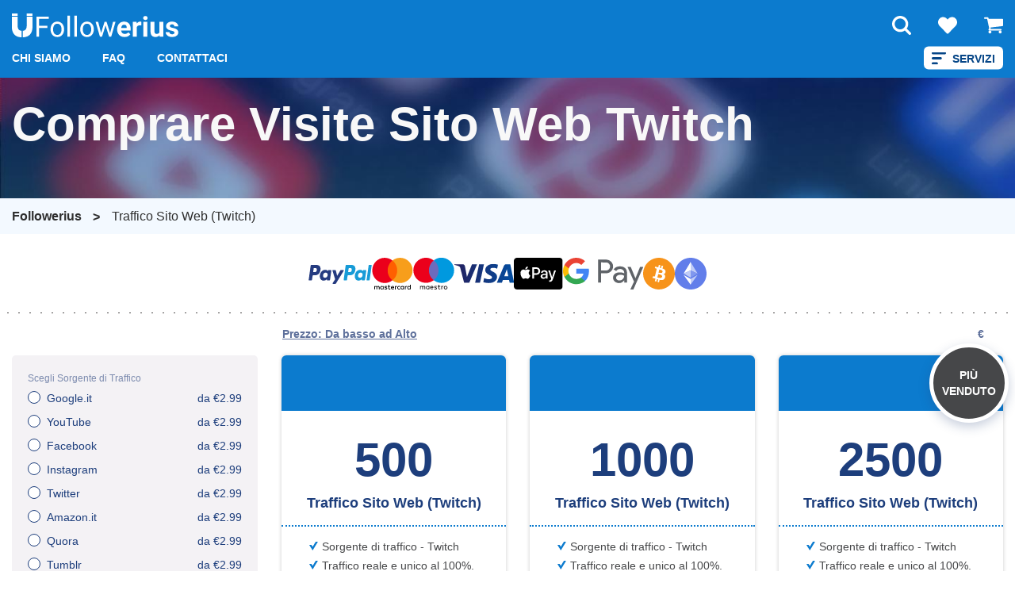

--- FILE ---
content_type: text/html; charset=UTF-8
request_url: https://followerius.com/comprare-visite-sito-web-twitch/
body_size: 20832
content:
<!DOCTYPE html><html lang="it-IT" ><head><meta charset="UTF-8"><link media="all" href="https://followerius.com/wp-content/cache/autoptimize/css/autoptimize_c9227f4a129564420628abda03933d14.css" rel="stylesheet"><title>Comprare Visite Sito Web Twitch - Cheap and Fast Offers</title><meta http-equiv="X-UA-Compatible" content="IE=edge"><meta name="viewport" content="width=device-width"><meta name="theme-color" content="#ffffff"><link rel="preload" href="https://followerius.com/wp-content/themes/social/assets/img/favicon.png" as="image" type="image/png"><link rel="shortcut icon" href="https://followerius.com/wp-content/themes/social/assets/img/favicon.png" type="image/png"><meta name="description" content="Comprare Visite Sito Web Twitch from Followerius. Fast delivery, real services and amazing customer support. Try best offers today!" /><link rel="canonical" href="https://followerius.com/comprare-visite-sito-web-twitch/" /><meta property="og:locale" content="it_IT" /><meta property="og:title" content="Comprare Visite Sito Web Twitch - Cheap and Fast Offers" /><meta property="og:description" content="Comprare Visite Sito Web Twitch from Followerius. Fast delivery, real services and amazing customer support. Try best offers today!" /><meta property="og:url" content="https://followerius.com/comprare-visite-sito-web-twitch/" /><meta property="og:site_name" content="Followerius" />  <script src="https://followerius.com/wp-content/themes/social/assets/jquery-3.5.1.min.js?ver=6.8.1" id="jquery-js"></script> <script id="second_sourcebuster_second-js-js-after">if (typeof sbjs !== 'undefined' && typeof sbjs.get !== 'undefined') {sbjs.init();}</script> <link rel="https://api.w.org/" href="https://followerius.com/wp-json/" /><link rel="alternate" title="JSON" type="application/json" href="https://followerius.com/wp-json/wp/v2/categories/212" /> <script>(function(w,d,s,l,i){w[l]=w[l]||[];w[l].push({'gtm.start':
new Date().getTime(),event:'gtm.js'});var f=d.getElementsByTagName(s)[0],
j=d.createElement(s),dl=l!='dataLayer'?'&l='+l:'';j.async=true;j.src=
'https://www.googletagmanager.com/gtm.js?id='+i+dl;f.parentNode.insertBefore(j,f);
})(window,document,'script','dataLayer','GTM-TNC7GDG');</script>  <script>!function(t,e){var o,n,p,r;e.__SV||(window.posthog=e,e._i=[],e.init=function(i,s,a){function g(t,e){var o=e.split(".");2==o.length&&(t=t[o[0]],e=o[1]),t[e]=function(){t.push([e].concat(Array.prototype.slice.call(arguments,0)))}}(p=t.createElement("script")).type="text/javascript",p.async=!0,p.src=s.api_host.replace(".i.posthog.com","-assets.i.posthog.com")+"/static/array.js",(r=t.getElementsByTagName("script")[0]).parentNode.insertBefore(p,r);var u=e;for(void 0!==a?u=e[a]=[]:a="posthog",u.people=u.people||[],u.toString=function(t){var e="posthog";return"posthog"!==a&&(e+="."+a),t||(e+=" (stub)"),e},u.people.toString=function(){return u.toString(1)+".people (stub)"},o="init capture register register_once register_for_session unregister unregister_for_session getFeatureFlag getFeatureFlagPayload isFeatureEnabled reloadFeatureFlags updateEarlyAccessFeatureEnrollment getEarlyAccessFeatures on onFeatureFlags onSessionId getSurveys getActiveMatchingSurveys renderSurvey canRenderSurvey getNextSurveyStep identify setPersonProperties group resetGroups setPersonPropertiesForFlags resetPersonPropertiesForFlags setGroupPropertiesForFlags resetGroupPropertiesForFlags reset get_distinct_id getGroups get_session_id get_session_replay_url alias set_config startSessionRecording stopSessionRecording sessionRecordingStarted captureException loadToolbar get_property getSessionProperty createPersonProfile opt_in_capturing opt_out_capturing has_opted_in_capturing has_opted_out_capturing clear_opt_in_out_capturing debug".split(" "),n=0;n<o.length;n++)g(u,o[n]);e._i.push([i,s,a])},e.__SV=1)}(document,window.posthog||[]);
    posthog.init('phc_uwNwAO5OjajLNlfgbkwiTtlDrFZbk6gnZFm0y9wXese',{api_host:'https://api5.followerius.com', person_profiles: 'identified_only' // or 'always' to create profiles for anonymous users as well
        })</script><meta name="robots" content="nofollow,noindex"> <script>var home_url = 'https://followerius.com/';            window.temporarily_unavailable = 'Temporaneamente<br>Non disponibile';</script> </head><body  class="
 " > <noscript><iframe src="https://www.googletagmanager.com/ns.html?id=GTM-TNC7GDG"
height="0" width="0" style="display:none;visibility:hidden"></iframe></noscript>  <script>var cat_posts_list_rocket = [];</script> <header id="header" class="ws-header"><div class="container"><div class="header-container-mod flex-cus flex-wrap-cus--wrap flex-direction-cus--row align-items-cus--center"><div class="logo-container-mod"> <a aria-label="Logo" href="https://followerius.com/" class="navbar-brand-link ws-logo flex-cus flex-wrap-cus--wrap align-items-cus--center" rel="home"><svg width="308" height="44" viewBox="0 0 308 44" fill="none" xmlns="http://www.w3.org/2000/svg"> <path d="M27.378 6H37.985V25.2C37.985 25.2 39.209 44 20.034 44V32C20.034 32 27.373 32.4 27.373 23.2L27.378 6Z" fill="white"/> <path d="M10.623 6H0.0160019V25.2C0.0160019 25.2 -1.20601 44 17.967 44V32C17.967 32 10.628 32.4 10.628 23.2L10.623 6Z" fill="white"/> <path d="M10.624 0H0.0160065V4.39999H10.624V0Z" fill="white"/> <path d="M37.985 0H27.377V4.39999H37.985V0Z" fill="white"/> <path d="M50.191 6.03101V43H45.291V6.03101H50.191ZM65.68 22.662V26.674H49.125V22.662H65.68ZM68.193 6.03101V10.043H49.125V6.03101H68.193ZM71.52 29.568V28.984C71.52 27.004 71.807 25.167 72.383 23.475C72.958 21.765 73.788 20.284 74.871 19.031C75.954 17.762 77.266 16.78 78.807 16.086C80.347 15.375 82.074 15.02 83.986 15.02C85.916 15.02 87.651 15.375 89.191 16.086C90.749 16.78 92.069 17.762 93.152 19.031C94.253 20.284 95.09 21.765 95.666 23.475C96.242 25.167 96.529 27.004 96.529 28.984V29.568C96.529 31.549 96.242 33.385 95.666 35.078C95.09 36.771 94.253 38.252 93.152 39.521C92.069 40.774 90.757 41.756 89.217 42.467C87.693 43.161 85.967 43.508 84.037 43.508C82.107 43.508 80.372 43.161 78.832 42.467C77.292 41.756 75.971 40.774 74.871 39.521C73.788 38.252 72.958 36.771 72.383 35.078C71.807 33.385 71.52 31.549 71.52 29.568ZM76.217 28.984V29.568C76.217 30.939 76.378 32.234 76.699 33.453C77.021 34.655 77.503 35.721 78.146 36.652C78.807 37.583 79.628 38.32 80.609 38.861C81.591 39.386 82.734 39.648 84.037 39.648C85.324 39.648 86.449 39.386 87.414 38.861C88.396 38.32 89.208 37.583 89.852 36.652C90.495 35.721 90.977 34.655 91.299 33.453C91.637 32.234 91.807 30.939 91.807 29.568V28.984C91.807 27.63 91.637 26.352 91.299 25.15C90.977 23.932 90.486 22.857 89.826 21.926C89.183 20.978 88.37 20.233 87.389 19.691C86.424 19.15 85.29 18.879 83.986 18.879C82.7 18.879 81.566 19.15 80.584 19.691C79.619 20.233 78.807 20.978 78.146 21.926C77.503 22.857 77.021 23.932 76.699 25.15C76.378 26.352 76.217 27.63 76.217 28.984ZM107.523 4V43H102.801V4H107.523ZM120.168 4V43H115.445V4H120.168ZM126.465 29.568V28.984C126.465 27.004 126.753 25.167 127.328 23.475C127.904 21.765 128.733 20.284 129.816 19.031C130.9 17.762 132.212 16.78 133.752 16.086C135.292 15.375 137.019 15.02 138.932 15.02C140.861 15.02 142.596 15.375 144.137 16.086C145.694 16.78 147.014 17.762 148.098 19.031C149.198 20.284 150.036 21.765 150.611 23.475C151.187 25.167 151.475 27.004 151.475 28.984V29.568C151.475 31.549 151.187 33.385 150.611 35.078C150.036 36.771 149.198 38.252 148.098 39.521C147.014 40.774 145.702 41.756 144.162 42.467C142.639 43.161 140.912 43.508 138.982 43.508C137.053 43.508 135.318 43.161 133.777 42.467C132.237 41.756 130.917 40.774 129.816 39.521C128.733 38.252 127.904 36.771 127.328 35.078C126.753 33.385 126.465 31.549 126.465 29.568ZM131.162 28.984V29.568C131.162 30.939 131.323 32.234 131.645 33.453C131.966 34.655 132.449 35.721 133.092 36.652C133.752 37.583 134.573 38.32 135.555 38.861C136.536 39.386 137.679 39.648 138.982 39.648C140.269 39.648 141.395 39.386 142.359 38.861C143.341 38.32 144.154 37.583 144.797 36.652C145.44 35.721 145.923 34.655 146.244 33.453C146.583 32.234 146.752 30.939 146.752 29.568V28.984C146.752 27.63 146.583 26.352 146.244 25.15C145.923 23.932 145.432 22.857 144.771 21.926C144.128 20.978 143.316 20.233 142.334 19.691C141.369 19.15 140.235 18.879 138.932 18.879C137.645 18.879 136.511 19.15 135.529 19.691C134.564 20.233 133.752 20.978 133.092 21.926C132.449 22.857 131.966 23.932 131.645 25.15C131.323 26.352 131.162 27.63 131.162 28.984ZM164.322 38.125L171.381 15.527H174.479L173.869 20.021L166.684 43H163.662L164.322 38.125ZM159.574 15.527L165.592 38.379L166.023 43H162.85L154.877 15.527H159.574ZM181.232 38.201L186.971 15.527H191.643L183.67 43H180.521L181.232 38.201ZM175.164 15.527L182.07 37.744L182.857 43H179.861L172.473 19.971L171.863 15.527H175.164ZM208.375 43.508C206.242 43.508 204.329 43.169 202.637 42.492C200.944 41.798 199.505 40.842 198.32 39.623C197.152 38.404 196.255 36.991 195.629 35.383C195.003 33.758 194.689 32.031 194.689 30.203V29.188C194.689 27.105 194.986 25.201 195.578 23.475C196.171 21.748 197.017 20.25 198.117 18.98C199.234 17.711 200.589 16.738 202.18 16.061C203.771 15.367 205.565 15.02 207.562 15.02C209.509 15.02 211.236 15.341 212.742 15.984C214.249 16.628 215.51 17.542 216.525 18.727C217.558 19.911 218.337 21.333 218.861 22.992C219.386 24.634 219.648 26.462 219.648 28.477V31.523H197.812V26.648H212.463V26.09C212.463 25.074 212.277 24.169 211.904 23.373C211.549 22.561 211.007 21.917 210.279 21.443C209.551 20.969 208.62 20.732 207.486 20.732C206.521 20.732 205.692 20.944 204.998 21.367C204.304 21.79 203.737 22.383 203.297 23.145C202.874 23.906 202.552 24.803 202.332 25.836C202.129 26.852 202.027 27.969 202.027 29.188V30.203C202.027 31.303 202.18 32.319 202.484 33.25C202.806 34.181 203.255 34.985 203.83 35.662C204.423 36.339 205.133 36.864 205.963 37.236C206.809 37.609 207.766 37.795 208.832 37.795C210.152 37.795 211.38 37.541 212.514 37.033C213.665 36.508 214.655 35.721 215.484 34.672L219.039 38.531C218.464 39.361 217.676 40.156 216.678 40.918C215.696 41.68 214.511 42.306 213.123 42.797C211.735 43.271 210.152 43.508 208.375 43.508ZM231.125 21.52V43H223.812V15.527H230.693L231.125 21.52ZM239.402 15.35L239.275 22.129C238.92 22.078 238.488 22.036 237.98 22.002C237.49 21.951 237.041 21.926 236.635 21.926C235.602 21.926 234.705 22.061 233.943 22.332C233.199 22.586 232.572 22.967 232.064 23.475C231.574 23.982 231.201 24.6 230.947 25.328C230.71 26.056 230.575 26.885 230.541 27.816L229.068 27.359C229.068 25.582 229.246 23.949 229.602 22.459C229.957 20.952 230.473 19.641 231.15 18.523C231.844 17.406 232.691 16.543 233.689 15.934C234.688 15.324 235.831 15.02 237.117 15.02C237.523 15.02 237.938 15.053 238.361 15.121C238.785 15.172 239.132 15.248 239.402 15.35ZM250.574 15.527V43H243.236V15.527H250.574ZM242.779 8.367C242.779 7.301 243.152 6.42101 243.896 5.72701C244.641 5.033 245.64 4.686 246.893 4.686C248.128 4.686 249.118 5.033 249.863 5.72701C250.625 6.42101 251.006 7.301 251.006 8.367C251.006 9.434 250.625 10.314 249.863 11.008C249.118 11.702 248.128 12.049 246.893 12.049C245.64 12.049 244.641 11.702 243.896 11.008C243.152 10.314 242.779 9.434 242.779 8.367ZM272.867 36.424V15.527H280.18V43H273.299L272.867 36.424ZM273.68 30.787L275.838 30.736C275.838 32.564 275.626 34.266 275.203 35.84C274.78 37.397 274.145 38.751 273.299 39.902C272.452 41.036 271.386 41.925 270.1 42.568C268.813 43.195 267.298 43.508 265.555 43.508C264.217 43.508 262.982 43.322 261.848 42.949C260.73 42.56 259.766 41.959 258.953 41.146C258.158 40.317 257.531 39.259 257.074 37.973C256.634 36.669 256.414 35.104 256.414 33.275V15.527H263.727V33.326C263.727 34.139 263.82 34.824 264.006 35.383C264.209 35.941 264.488 36.398 264.844 36.754C265.199 37.109 265.614 37.363 266.088 37.516C266.579 37.668 267.12 37.744 267.713 37.744C269.219 37.744 270.404 37.439 271.268 36.83C272.148 36.221 272.766 35.391 273.121 34.342C273.493 33.275 273.68 32.09 273.68 30.787ZM300.619 35.408C300.619 34.883 300.467 34.41 300.162 33.986C299.857 33.563 299.29 33.174 298.461 32.818C297.648 32.446 296.472 32.107 294.932 31.803C293.544 31.498 292.249 31.117 291.047 30.66C289.862 30.186 288.829 29.619 287.949 28.959C287.086 28.299 286.409 27.52 285.918 26.623C285.427 25.709 285.182 24.668 285.182 23.5C285.182 22.349 285.427 21.266 285.918 20.25C286.426 19.234 287.145 18.337 288.076 17.559C289.024 16.763 290.175 16.145 291.529 15.705C292.9 15.248 294.441 15.02 296.15 15.02C298.537 15.02 300.585 15.4 302.295 16.162C304.021 16.924 305.342 17.973 306.256 19.311C307.187 20.631 307.652 22.137 307.652 23.83H300.34C300.34 23.119 300.188 22.484 299.883 21.926C299.595 21.35 299.138 20.902 298.512 20.58C297.902 20.242 297.107 20.072 296.125 20.072C295.312 20.072 294.61 20.216 294.018 20.504C293.425 20.775 292.968 21.147 292.646 21.621C292.342 22.078 292.189 22.586 292.189 23.145C292.189 23.568 292.274 23.949 292.443 24.287C292.63 24.609 292.926 24.905 293.332 25.176C293.738 25.447 294.263 25.701 294.906 25.938C295.566 26.158 296.379 26.361 297.344 26.547C299.324 26.953 301.093 27.486 302.65 28.146C304.208 28.79 305.443 29.67 306.357 30.787C307.271 31.887 307.729 33.335 307.729 35.129C307.729 36.348 307.458 37.465 306.916 38.48C306.374 39.496 305.596 40.385 304.58 41.146C303.564 41.891 302.346 42.475 300.924 42.898C299.519 43.305 297.936 43.508 296.176 43.508C293.62 43.508 291.453 43.051 289.676 42.137C287.915 41.223 286.578 40.063 285.664 38.658C284.767 37.236 284.318 35.781 284.318 34.291H291.25C291.284 35.29 291.538 36.094 292.012 36.703C292.503 37.312 293.12 37.753 293.865 38.023C294.627 38.294 295.448 38.43 296.328 38.43C297.276 38.43 298.063 38.303 298.689 38.049C299.316 37.778 299.79 37.423 300.111 36.982C300.45 36.525 300.619 36.001 300.619 35.408Z" fill="white"/> </svg> </a></div><div class="navy-main-container flex-cus align-items-cus--end"><div class="navy-main-container-wrap flex-cus"><div class="navy-main-container-tost-2"><p>Servizi</p></div><div class="lang-switcher__wrap mobile "></div><ul id="menu-navy-sub-menu" class="" data-tost-menu-title="All Services"><li id="menu-item-5669" class="pupils-in first-menu-in main-dropdown-menu menu-item menu-item-type-custom menu-item-object-custom menu-item-has-children menu-item-5669"><a href="#">Servizi</a><ul class="sub-menu"><li id="menu-item-5671" class="second-menu-in menu-item menu-item-type-custom menu-item-object-custom menu-item-has-children menu-item-5671"><a href="#">YouTube</a><ul class="sub-menu"><li id="menu-item-13860" class="third-menu-in menu-item menu-item-type-custom menu-item-object-custom menu-item-has-children menu-item-13860"><a href="#"><span class="ico ico-eye"></span>Visualizzazioni</a><ul class="sub-menu"><li id="menu-item-11243" class="fourth-menu-in menu-item menu-item-type-custom menu-item-object-custom menu-item-11243"><a href="https://followerius.com/comprare-visualizzazioni-youtube/"><span class="ico ico-eye"></span>Visualizzazioni 🌍</a></li><li id="menu-item-15827" class="fourth-menu-in menu-item menu-item-type-custom menu-item-object-custom menu-item-15827"><a href="https://followerius.com/comprare-visualizzazioni-youtube/#visualizzazioni-youtube-italiane"><span class="ico ico-eye"></span>Visualizzazioni Italiane 🇮🇹</a></li></ul></li><li id="menu-item-5673" class="third-menu-in menu-item menu-item-type-taxonomy menu-item-object-category menu-item-5673"><a href="https://followerius.com/comprare-like-youtube/"><span class="ico ico-thumbs-up"></span>Like</a></li><li id="menu-item-8084" class="third-menu-in menu-item menu-item-type-taxonomy menu-item-object-category menu-item-8084"><a href="https://followerius.com/comprare-dislike-youtube/"><span class="ico ico-thumbs-down"></span>Dislike</a></li><li id="menu-item-5676" class="third-menu-in menu-item menu-item-type-taxonomy menu-item-object-category menu-item-5676"><a href="https://followerius.com/comprare-iscritti-youtube/"><span class="ico ico-users"></span>Iscritti</a></li><li id="menu-item-13883" class="third-menu-in menu-item menu-item-type-custom menu-item-object-custom menu-item-has-children menu-item-13883"><a href="#"><span class="ico ico-comments"></span>Commenti</a><ul class="sub-menu"><li id="menu-item-11242" class="fourth-menu-in menu-item menu-item-type-taxonomy menu-item-object-category menu-item-11242"><a href="https://followerius.com/comprare-commenti-youtube/"><span class="ico ico-comments"></span>Commenti 🌍</a></li><li id="menu-item-15828" class="fourth-menu-in menu-item menu-item-type-custom menu-item-object-custom menu-item-15828"><a href="https://followerius.com/comprare-commenti-youtube/#commenti-youtube-italiani"><span class="ico ico-comments"></span>Commenti Italiani 🇮🇹</a></li></ul></li><li id="menu-item-8327" class="third-menu-in menu-item menu-item-type-taxonomy menu-item-object-category menu-item-8327"><a href="https://followerius.com/comprare-ore-di-visualizzazione-youtube/"><span class="ico ico-hourglass"></span>Ore di Visualizzazione</a></li><li id="menu-item-8938" class="third-menu-in menu-item menu-item-type-taxonomy menu-item-object-category menu-item-8938"><a href="https://followerius.com/comprare-spettatori-live-youtube/"><span class="ico ico-eye"></span>Spettatori Live</a></li><li id="menu-item-9038" class="third-menu-in menu-item menu-item-type-taxonomy menu-item-object-category menu-item-9038"><a href="https://followerius.com/comprare-condivisioni-youtube/"><span class="ico ico-share"></span>Condivisioni</a></li><li id="menu-item-12510" class="third-menu-in menu-item menu-item-type-taxonomy menu-item-object-category menu-item-12510"><a href="https://followerius.com/comprare-visualizzazioni-youtube-shorts/"><span class="ico ico-eye"></span>Visualizzazioni Shorts</a></li></ul></li><li id="menu-item-5677" class="second-menu-in menu-item menu-item-type-custom menu-item-object-custom menu-item-has-children menu-item-5677"><a href="#">Instagram</a><ul class="sub-menu"><li id="menu-item-13794" class="third-menu-in menu-item menu-item-type-custom menu-item-object-custom menu-item-has-children menu-item-13794"><a href="#"><span class="ico ico-thumbs-up"></span>Like</a><ul class="sub-menu"><li id="menu-item-5680" class="fourth-menu-in menu-item menu-item-type-taxonomy menu-item-object-category menu-item-5680"><a href="https://followerius.com/comprare-like-instagram/"><span class="ico ico-thumbs-up"></span>Like 🌍</a></li><li id="menu-item-15829" class="fourth-menu-in menu-item menu-item-type-custom menu-item-object-custom menu-item-15829"><a href="https://followerius.com/comprare-like-instagram/#instagram-like-italiani"><span class="ico ico-thumbs-up"></span>Like Italiani 🇮🇹</a></li></ul></li><li id="menu-item-5681" class="third-menu-in menu-item menu-item-type-taxonomy menu-item-object-category menu-item-5681"><a href="https://followerius.com/auto-like-instagram/"><span class="ico ico-cogs"></span>Auto Like</a></li><li id="menu-item-13800" class="third-menu-in menu-item menu-item-type-custom menu-item-object-custom menu-item-has-children menu-item-13800"><a href="#"><span class="ico ico-users"></span>Follower</a><ul class="sub-menu"><li id="menu-item-5682" class="fourth-menu-in menu-item menu-item-type-taxonomy menu-item-object-category menu-item-5682"><a href="https://followerius.com/comprare-follower-instagram/"><span class="ico ico-users"></span>Follower 🌍</a></li><li id="menu-item-15830" class="fourth-menu-in menu-item menu-item-type-custom menu-item-object-custom menu-item-15830"><a href="https://followerius.com/comprare-follower-instagram/#follower-instagram-italiani"><span class="ico ico-users"></span>Follower Italiani 🇮🇹</a></li></ul></li><li id="menu-item-10610" class="third-menu-in menu-item menu-item-type-custom menu-item-object-custom menu-item-has-children menu-item-10610"><a href="#"><span class="ico ico-photo-video"></span>Reels</a><ul class="sub-menu"><li id="menu-item-8281" class="fourth-menu-in menu-item menu-item-type-taxonomy menu-item-object-category menu-item-8281"><a href="https://followerius.com/comprare-visualizzazioni-reel-instagram/"><span class="ico ico-eye"></span>Visualizzazioni Reels</a></li><li id="menu-item-9088" class="fourth-menu-in menu-item menu-item-type-taxonomy menu-item-object-category menu-item-9088"><a href="https://followerius.com/comprare-like-reels-instagram/"><span class="ico ico-heart"></span>Like Reels</a></li><li id="menu-item-9260" class="fourth-menu-in menu-item menu-item-type-taxonomy menu-item-object-category menu-item-9260"><a href="https://followerius.com/comprare-commenti-reel/"><span class="ico ico-comments"></span>Commenti Reels</a></li><li id="menu-item-14155" class="fourth-menu-in menu-item menu-item-type-taxonomy menu-item-object-category menu-item-14155"><a href="https://followerius.com/comprare-like-reels-instagram/"><span class="ico ico-bookmark"></span>Salvataggi Reels</a></li></ul></li><li id="menu-item-5679" class="third-menu-in menu-item menu-item-type-taxonomy menu-item-object-category menu-item-5679"><a href="https://followerius.com/comprare-visualizzazioni-instagram/"><span class="ico ico-eye"></span>Visualizzazioni</a></li><li id="menu-item-8012" class="third-menu-in menu-item menu-item-type-taxonomy menu-item-object-category menu-item-8012"><a href="https://followerius.com/comprare-visualizzazioni-storie-instagram/"><span class="ico ico-eye"></span>Visualizzazioni Storie</a></li><li id="menu-item-8129" class="third-menu-in menu-item menu-item-type-taxonomy menu-item-object-category menu-item-8129"><a href="https://followerius.com/comprare-impression-instagram/"><span class="ico ico-eye"></span>Impression</a></li><li id="menu-item-13820" class="third-menu-in menu-item menu-item-type-custom menu-item-object-custom menu-item-has-children menu-item-13820"><a href="#"><span class="ico ico-comment"></span>Commenti</a><ul class="sub-menu"><li id="menu-item-5678" class="fourth-menu-in menu-item menu-item-type-taxonomy menu-item-object-category menu-item-5678"><a href="https://followerius.com/comprare-commenti-instagram/"><span class="ico ico-comment"></span>Commenti 🌍</a></li><li id="menu-item-8063" class="fourth-menu-in menu-item menu-item-type-taxonomy menu-item-object-category menu-item-8063"><a href="https://followerius.com/comprare-commenti-automatici-instagram/"><span class="ico ico-comments"></span>Commenti Automatici</a></li><li id="menu-item-15831" class="fourth-menu-in menu-item menu-item-type-custom menu-item-object-custom menu-item-15831"><a href="https://followerius.com/comprare-commenti-instagram/#commenti-instagram-italiani"><span class="ico ico-comment"></span>Commenti Italiani 🇮🇹</a></li><li id="menu-item-15832" class="fourth-menu-in menu-item menu-item-type-custom menu-item-object-custom menu-item-15832"><a href="https://followerius.com/comprare-commenti-instagram/#commenti-instagram-personalizzati"><span class="ico ico-comment"></span>Сommenti Personalizzati</a></li><li id="menu-item-15833" class="fourth-menu-in menu-item menu-item-type-custom menu-item-object-custom menu-item-15833"><a href="https://followerius.com/comprare-commenti-instagram/#commenti-emoji-instagram"><span class="ico ico-comment"></span>Commenti Emoji<span style="color:#32CD32">  | Nuovo</span></a></li><li id="menu-item-15834" class="fourth-menu-in menu-item menu-item-type-custom menu-item-object-custom menu-item-15834"><a href="https://followerius.com/comprare-commenti-instagram/#commenti-verificati-instagram"><span class="ico ico-comment"></span>Commenti Verificati<span style="color:#32CD32">  | Nuovo</span></a></li><li id="menu-item-15835" class="fourth-menu-in menu-item menu-item-type-custom menu-item-object-custom menu-item-15835"><a href="https://followerius.com/comprare-commenti-instagram/#commenti-verificati-personalizzati"><span class="ico ico-comment"></span>Commenti Verificati Personalizzati<span style="color:#32CD32">  | Nuovo</span></a></li></ul></li><li id="menu-item-7993" class="third-menu-in menu-item menu-item-type-taxonomy menu-item-object-category menu-item-7993"><a href="https://followerius.com/comprare-voti-sondaggio-instagram/"><span class="ico ico-vote-yea"></span>Voti Sondaggio</a></li><li id="menu-item-8895" class="third-menu-in menu-item menu-item-type-taxonomy menu-item-object-category menu-item-8895"><a href="https://followerius.com/comprare-visite-al-profilo-instagram/"><span class="ico ico-eye"></span>Visite Al Profilo</a></li><li id="menu-item-9170" class="third-menu-in menu-item menu-item-type-taxonomy menu-item-object-category menu-item-9170"><a href="https://followerius.com/comprare-salvataggi-post-instagram/"><span class="ico ico-bookmark"></span>Salvataggi Post</a></li><li id="menu-item-9204" class="third-menu-in menu-item menu-item-type-taxonomy menu-item-object-category menu-item-9204"><a href="https://followerius.com/comprare-spettatori-diretta-instagram/"><span class="ico ico-eye"></span>Spettatori Diretta</a></li><li id="menu-item-9436" class="third-menu-in menu-item menu-item-type-taxonomy menu-item-object-category menu-item-9436"><a href="https://followerius.com/comprare-menzioni-instagram/"><span class="ico ico-comments"></span>Menzioni</a></li><li id="menu-item-12572" class="third-menu-in menu-item menu-item-type-taxonomy menu-item-object-category menu-item-12572"><a href="https://followerius.com/comprare-like-ai-commenti-instagram/"><span class="ico ico-thumbs-up"></span>Like ai Commenti</a></li><li id="menu-item-12894" class="third-menu-in menu-item menu-item-type-taxonomy menu-item-object-category menu-item-12894"><a href="https://followerius.com/comprare-condivisioni-su-instagram/"><span class="ico ico-share"></span>Condivisioni</a></li></ul></li><li id="menu-item-14569" class="second-menu-in menu-item menu-item-type-custom menu-item-object-custom menu-item-has-children menu-item-14569"><a href="#">Threads</a><ul class="sub-menu"><li id="menu-item-14570" class="third-menu-in menu-item menu-item-type-taxonomy menu-item-object-category menu-item-14570"><a href="https://followerius.com/comprare-follower-threads/"><span class="ico ico-user"></span>Follower</a></li><li id="menu-item-14638" class="third-menu-in menu-item menu-item-type-taxonomy menu-item-object-category menu-item-14638"><a href="https://followerius.com/comprare-like-threads/"><span class="ico ico-heart"></span>Like</a></li><li id="menu-item-14654" class="third-menu-in menu-item menu-item-type-taxonomy menu-item-object-category menu-item-14654"><a href="https://followerius.com/comprare-follower-threads/"><span class="ico ico-comment"></span>Commenti Personalizzati</a></li></ul></li><li id="menu-item-5683" class="second-menu-in menu-item menu-item-type-custom menu-item-object-custom menu-item-has-children menu-item-5683"><a href="#">Twitter</a><ul class="sub-menu"><li id="menu-item-5684" class="third-menu-in menu-item menu-item-type-taxonomy menu-item-object-category menu-item-5684"><a href="https://followerius.com/comprare-follower-twitter/"><span class="ico ico-users"></span>Follower</a></li><li id="menu-item-5685" class="third-menu-in menu-item menu-item-type-taxonomy menu-item-object-category menu-item-5685"><a href="https://followerius.com/comprare-retweet-twitter/"><span class="ico ico-retweet"></span>Retweet</a></li><li id="menu-item-5686" class="third-menu-in menu-item menu-item-type-taxonomy menu-item-object-category menu-item-5686"><a href="https://followerius.com/comprare-like-twitter/"><span class="ico ico-thumbs-up"></span>Like</a></li><li id="menu-item-12485" class="third-menu-in menu-item menu-item-type-taxonomy menu-item-object-category menu-item-12485"><a href="https://followerius.com/comprare-impressioni-twitter/"><span class="ico ico-eye"></span>Impressioni</a></li><li id="menu-item-15841" class="third-menu-in menu-item menu-item-type-custom menu-item-object-custom menu-item-has-children menu-item-15841"><a href="#"><span class="ico ico-eye"></span>Visualizzazioni</a><ul class="sub-menu"><li id="menu-item-15151" class="fourth-menu-in menu-item menu-item-type-taxonomy menu-item-object-category menu-item-15151"><a href="https://followerius.com/comprare-visualizzazioni-twitter/"><span class="ico ico-eye"></span>Visualizzazioni<span style="color:#32CD32">  | Nuovo</span></a></li><li id="menu-item-15255" class="fourth-menu-in menu-item menu-item-type-custom menu-item-object-custom menu-item-15255"><a href="https://followerius.com/comprare-visualizzazioni-twitter/#visualizzazioni-live"><span class="ico ico-eye"></span>Visualizzazioni Live<span style="color:#32CD32">  | Nuovo</span></a></li></ul></li><li id="menu-item-15836" class="third-menu-in menu-item menu-item-type-custom menu-item-object-custom menu-item-15836"><a href="https://followerius.com/comprare-retweet-twitter/#voti-sondaggio-twitter"><span class="ico ico-vote-yea"></span>Voti Sondaggio</a></li><li id="menu-item-15128" class="third-menu-in menu-item menu-item-type-taxonomy menu-item-object-category menu-item-15128"><a href="https://followerius.com/comprare-ascoltatori-spazio-twitter/"><span class="ico ico-users"></span>Ascoltatori Spazio<span style="color:#32CD32">  | Nuovo</span></a></li><li id="menu-item-15145" class="third-menu-in menu-item menu-item-type-taxonomy menu-item-object-category menu-item-15145"><a href="https://followerius.com/comprare-preferiti-twitter/"><span class="ico ico-bookmark"></span>Preferiti<span style="color:#32CD32">  | Nuovo</span></a></li></ul></li><li id="menu-item-5687" class="second-menu-in menu-item menu-item-type-custom menu-item-object-custom menu-item-has-children menu-item-5687"><a href="#">Facebook</a><ul class="sub-menu"><li id="menu-item-15842" class="third-menu-in menu-item menu-item-type-custom menu-item-object-custom menu-item-has-children menu-item-15842"><a href="#"><span class="ico ico-eye"></span>Visualizzazioni</a><ul class="sub-menu"><li id="menu-item-5688" class="fourth-menu-in menu-item menu-item-type-taxonomy menu-item-object-category menu-item-5688"><a href="https://followerius.com/comprare-visualizzazioni-facebook/"><span class="ico ico-eye"></span>Visualizzazioni Video</a></li><li id="menu-item-15837" class="fourth-menu-in menu-item menu-item-type-custom menu-item-object-custom menu-item-15837"><a href="https://followerius.com/comprare-visualizzazioni-facebook/#visualizzazioni-reel-facebook"><span class="ico ico-eye"></span>Visualizzazioni Reel<span style="color:#32CD32">  | Nuovo</span></a></li></ul></li><li id="menu-item-5689" class="third-menu-in menu-item menu-item-type-taxonomy menu-item-object-category menu-item-5689"><a href="https://followerius.com/comprare-like-facebook/"><span class="ico ico-thumbs-up"></span>Like</a></li><li id="menu-item-5690" class="third-menu-in menu-item menu-item-type-taxonomy menu-item-object-category menu-item-5690"><a href="https://followerius.com/comprare-fan-facebook/"><span class="ico ico-user-circle"></span>Fan</a></li><li id="menu-item-5691" class="third-menu-in menu-item menu-item-type-taxonomy menu-item-object-category menu-item-5691"><a href="https://followerius.com/comprare-follower-facebook/"><span class="ico ico-users"></span>Follower</a></li><li id="menu-item-15843" class="third-menu-in menu-item menu-item-type-custom menu-item-object-custom menu-item-has-children menu-item-15843"><a href="#"><span class="ico ico-comments"></span>Commenti</a><ul class="sub-menu"><li id="menu-item-8127" class="fourth-menu-in menu-item menu-item-type-taxonomy menu-item-object-category menu-item-8127"><a href="https://followerius.com/comprare-commenti-facebook/"><span class="ico ico-comments"></span>Commenti</a></li><li id="menu-item-9056" class="fourth-menu-in menu-item menu-item-type-taxonomy menu-item-object-category menu-item-9056"><a href="https://followerius.com/comprare-commenti-personalizzati-facebook/"><span class="ico ico-comment"></span>Commenti Personalizzati</a></li></ul></li><li id="menu-item-8128" class="third-menu-in menu-item menu-item-type-taxonomy menu-item-object-category menu-item-8128"><a href="https://followerius.com/comprare-like-pagina-facebook/"><span class="ico ico-heart"></span>Like Pagina</a></li><li id="menu-item-8865" class="third-menu-in menu-item menu-item-type-taxonomy menu-item-object-category menu-item-8865"><a href="https://followerius.com/comprare-condivisioni-facebook/"><span class="ico ico-share"></span>Condivisioni</a></li><li id="menu-item-8894" class="third-menu-in menu-item menu-item-type-taxonomy menu-item-object-category menu-item-8894"><a href="https://followerius.com/comprare-recensioni-facebook/"><span class="ico ico-comment"></span>Recensioni </a></li><li id="menu-item-8965" class="third-menu-in menu-item menu-item-type-taxonomy menu-item-object-category menu-item-8965"><a href="https://followerius.com/comprare-membri-gruppo-facebook/"><span class="ico ico-users"></span>Membri Gruppo</a></li><li id="menu-item-9398" class="third-menu-in menu-item menu-item-type-taxonomy menu-item-object-category menu-item-9398"><a href="https://followerius.com/comprare-reazioni-facebook/"><span class="ico ico-hand-holding-heart"></span>Reazioni</a></li><li id="menu-item-9420" class="third-menu-in menu-item menu-item-type-taxonomy menu-item-object-category menu-item-9420"><a href="https://followerius.com/comprare-spettatori-live-facebook/"><span class="ico ico-eye"></span>Spettatori Live</a></li></ul></li><li id="menu-item-7796" class="second-menu-in menu-item menu-item-type-custom menu-item-object-custom menu-item-has-children menu-item-7796"><a href="#">TikTok</a><ul class="sub-menu"><li id="menu-item-11629" class="third-menu-in menu-item menu-item-type-taxonomy menu-item-object-category menu-item-11629"><a href="https://followerius.com/comprare-follower-tik-tok/"><span class="ico ico-user"></span>Follower</a></li><li id="menu-item-7823" class="third-menu-in menu-item menu-item-type-taxonomy menu-item-object-category menu-item-7823"><a href="https://followerius.com/comprare-commenti-tiktok/"><span class="ico ico-comments"></span>Commenti</a></li><li id="menu-item-15844" class="third-menu-in menu-item menu-item-type-custom menu-item-object-custom menu-item-has-children menu-item-15844"><a href="#"><span class="ico ico-eye"></span>Visualizzazioni</a><ul class="sub-menu"><li id="menu-item-7847" class="fourth-menu-in menu-item menu-item-type-taxonomy menu-item-object-category menu-item-7847"><a href="https://followerius.com/comprare-visualizzazioni-tik-tok/"><span class="ico ico-eye"></span>Visualizzazioni</a></li><li id="menu-item-12311" class="fourth-menu-in menu-item menu-item-type-taxonomy menu-item-object-category menu-item-12311"><a href="https://followerius.com/comprare-visualizzazioni-live-tiktok/"><span class="ico ico-eye"></span>Visualizzazioni Live ❗️</a></li></ul></li><li id="menu-item-7867" class="third-menu-in menu-item menu-item-type-taxonomy menu-item-object-category menu-item-7867"><a href="https://followerius.com/comprare-like-tik-tok/"><span class="ico ico-thumbs-up"></span>Like</a></li><li id="menu-item-15254" class="third-menu-in menu-item menu-item-type-custom menu-item-object-custom menu-item-15254"><a href="https://followerius.com/comprare-visualizzazioni-live-tiktok/#like-live-tiktok"><span class="ico ico-thumbs-up"></span>Like Live<span style="color:#32CD32">  | Nuovo</span></a></li><li id="menu-item-13636" class="third-menu-in menu-item menu-item-type-taxonomy menu-item-object-category menu-item-13636"><a href="https://followerius.com/comprare-condivisioni-tiktok/"><span class="ico ico-share"></span>Сondivisioni</a></li></ul></li><li id="menu-item-7884" class="second-menu-in menu-item menu-item-type-custom menu-item-object-custom menu-item-has-children menu-item-7884"><a href="#">Twitch</a><ul class="sub-menu"><li id="menu-item-7885" class="third-menu-in menu-item menu-item-type-taxonomy menu-item-object-category menu-item-7885"><a href="https://followerius.com/comprare-follower-twitch/"><span class="ico ico-user"></span>Follower</a></li><li id="menu-item-7902" class="third-menu-in menu-item menu-item-type-taxonomy menu-item-object-category menu-item-7902"><a href="https://followerius.com/comprare-visualizzazioni-twitch/"><span class="ico ico-eye"></span>Visualizzazioni</a></li><li id="menu-item-8312" class="third-menu-in menu-item menu-item-type-taxonomy menu-item-object-category menu-item-8312"><a href="https://followerius.com/comprare-spettatori-twitch/"><span class="ico ico-users"></span>Spettatori</a></li></ul></li><li id="menu-item-7962" class="second-menu-in menu-item menu-item-type-custom menu-item-object-custom menu-item-has-children menu-item-7962"><a href="#">Spotify</a><ul class="sub-menu"><li id="menu-item-15845" class="third-menu-in menu-item menu-item-type-custom menu-item-object-custom menu-item-has-children menu-item-15845"><a href="#"><span class="ico ico-play"></span>Ascolti</a><ul class="sub-menu"><li id="menu-item-7963" class="fourth-menu-in menu-item menu-item-type-taxonomy menu-item-object-category menu-item-7963"><a href="https://followerius.com/comprare-ascolti-spotify/"><span class="ico ico-play"></span>Ascolti Internazionali 🌍</a></li><li id="menu-item-11235" class="fourth-menu-in menu-item menu-item-type-taxonomy menu-item-object-category menu-item-11235"><a href="https://followerius.com/comprare-ascolti-spotify-italiani/"><span class="ico ico-play"></span>Ascolti Italiani 🇮🇹</a></li></ul></li><li id="menu-item-8065" class="third-menu-in menu-item menu-item-type-taxonomy menu-item-object-category menu-item-8065"><a href="https://followerius.com/comprare-follower-spotify/"><span class="ico ico-user"></span>Follower</a></li><li id="menu-item-8282" class="third-menu-in menu-item menu-item-type-taxonomy menu-item-object-category menu-item-8282"><a href="https://followerius.com/comprare-ascoltatori-mensili-spotify/"><span class="ico ico-users"></span>Ascoltatori Mensili</a></li><li id="menu-item-15838" class="third-menu-in menu-item menu-item-type-custom menu-item-object-custom menu-item-15838"><a href="https://followerius.com/comprare-follower-spotify/#playlist-follower-spotify"><span class="ico ico-thumbs-up"></span>Playlist Like<span style="color:#32CD32">  | Nuovo</span></a></li></ul></li><li id="menu-item-16427" class="second-menu-in menu-item menu-item-type-custom menu-item-object-custom menu-item-has-children menu-item-16427"><a href="#">SoundCloud</a><ul class="sub-menu"><li id="menu-item-16430" class="third-menu-in menu-item menu-item-type-taxonomy menu-item-object-category menu-item-16430"><a href="https://followerius.com/comprare-ascolti-soundcloud/"><span class="ico ico-play"></span>Ascolti</a></li><li id="menu-item-16428" class="third-menu-in menu-item menu-item-type-taxonomy menu-item-object-category menu-item-16428"><a href="https://followerius.com/comprare-like-soundcloud/"><span class="ico ico-heart"></span> Like</a></li><li id="menu-item-16432" class="third-menu-in menu-item menu-item-type-taxonomy menu-item-object-category menu-item-16432"><a href="https://followerius.com/comprare-follower-soundcloud/"><span class="ico ico-users"></span> Follower</a></li><li id="menu-item-16431" class="third-menu-in menu-item menu-item-type-taxonomy menu-item-object-category menu-item-16431"><a href="https://followerius.com/comprare-commenti-soundcloud/"><span class="ico ico-comments"></span> Commenti</a></li><li id="menu-item-16429" class="third-menu-in menu-item menu-item-type-taxonomy menu-item-object-category menu-item-16429"><a href="https://followerius.com/comprare-repost-soundcloud/"><span class="ico ico-share"></span> Repost</a></li></ul></li><li id="menu-item-8170" class="second-menu-in menu-item menu-item-type-custom menu-item-object-custom menu-item-has-children menu-item-8170"><a href="#">Telegram</a><ul class="sub-menu"><li id="menu-item-8168" class="third-menu-in menu-item menu-item-type-taxonomy menu-item-object-category menu-item-8168"><a href="https://followerius.com/comprare-membri-telegram/"><span class="ico ico-user"></span>Membri</a></li><li id="menu-item-15839" class="third-menu-in menu-item menu-item-type-custom menu-item-object-custom menu-item-15839"><a href="https://followerius.com/comprare-membri-telegram/#visualizzazioni-telegram-post"><span class="ico ico-eye"></span>Post Visualizzazioni</a></li><li id="menu-item-15249" class="third-menu-in menu-item menu-item-type-taxonomy menu-item-object-category menu-item-15249"><a href="https://followerius.com/comprare-voti-telegram/"><span class="ico ico-vote-yea"></span>Voti<span style="color:#32CD32">  | Nuovo</span></a></li></ul></li><li id="menu-item-8194" class="second-menu-in menu-item menu-item-type-custom menu-item-object-custom menu-item-has-children menu-item-8194"><a href="#">Linkedin</a><ul class="sub-menu"><li id="menu-item-8193" class="third-menu-in menu-item menu-item-type-taxonomy menu-item-object-category menu-item-8193"><a href="https://followerius.com/comprare-follower-linkedin/"><span class="ico ico-user"></span>Follower</a></li><li id="menu-item-15840" class="third-menu-in menu-item menu-item-type-custom menu-item-object-custom menu-item-15840"><a href="https://followerius.com/comprare-follower-linkedin/#connessioni-linkedin"><span class="ico ico-user"></span>Connessioni<span style="color:#32CD32">  | Nuovo</span></a></li><li id="menu-item-12286" class="third-menu-in menu-item menu-item-type-taxonomy menu-item-object-category menu-item-12286"><a href="https://followerius.com/comprare-like-linkedin/"><span class="ico ico-thumbs-up"></span>Like</a></li></ul></li><li id="menu-item-9063" class="second-menu-in menu-item menu-item-type-custom menu-item-object-custom menu-item-has-children menu-item-9063"><a href="#">Pinterest</a><ul class="sub-menu"><li id="menu-item-9117" class="third-menu-in menu-item menu-item-type-taxonomy menu-item-object-category menu-item-9117"><a href="https://followerius.com/comprare-follower-pinterest/"><span class="ico ico-user"></span>Follower</a></li><li id="menu-item-9136" class="third-menu-in menu-item menu-item-type-taxonomy menu-item-object-category menu-item-9136"><a href="https://followerius.com/comprare-like-pinterest/"><span class="ico ico-heart"></span>Like</a></li></ul></li><li id="menu-item-9482" class="second-menu-in menu-item menu-item-type-custom menu-item-object-custom menu-item-has-children menu-item-9482"><a href="#">Snapchat</a><ul class="sub-menu"><li id="menu-item-9483" class="third-menu-in menu-item menu-item-type-taxonomy menu-item-object-category menu-item-9483"><a href="https://followerius.com/comprare-followers-snapchat/"><span class="ico ico-user"></span>Follower</a></li></ul></li><li id="menu-item-9503" class="second-menu-in menu-item menu-item-type-custom menu-item-object-custom menu-item-has-children menu-item-9503"><a href="#">Discord</a><ul class="sub-menu"><li id="menu-item-9504" class="third-menu-in menu-item menu-item-type-taxonomy menu-item-object-category menu-item-9504"><a href="https://followerius.com/comprare-membri-discord/"><span class="ico ico-user"></span>Membri</a></li></ul></li><li id="menu-item-10198" class="second-menu-in menu-item menu-item-type-custom menu-item-object-custom menu-item-has-children menu-item-10198"><a href="#">Traffico</a><ul class="sub-menu"><li id="menu-item-10200" class="third-menu-in menu-item menu-item-type-taxonomy menu-item-object-category menu-item-10200"><a href="https://followerius.com/comprare-visite-sito-web/"><span class="ico ico-user"></span>Visite Sito Web</a></li></ul></li></ul></li><li id="menu-item-11731" class="menu-item menu-item-type-post_type menu-item-object-page menu-item-11731"><a href="https://followerius.com/chi-siamo/">Chi Siamo</a></li><li id="menu-item-5702" class="menu-item menu-item-type-post_type menu-item-object-page menu-item-5702"><a href="https://followerius.com/faq/">FAQ</a></li><li id="menu-item-5703" class="menu-item menu-item-type-post_type menu-item-object-page menu-item-5703"><a href="https://followerius.com/contattaci/">Contattaci</a></li></ul><div class="hide-bt-navy flex-wrap-cus--wrap align-items-cus--center justify-content-cus--center"> <svg xmlns="http://www.w3.org/2000/svg" width="11" height="10" viewBox="0 0 11 10"><path d="M5.5,0,11,10H0Z" transform="translate(11 10) rotate(180)" /></svg></div></div><div class="navy-main-container-tost"> <svg xmlns="http://www.w3.org/2000/svg" width="33.259" height="23.358" viewBox="0 0 33.259 23.358"><g id="Group_732" data-name="Group 732" transform="translate(-266.333 -28)"><rect id="Rectangle_55" data-name="Rectangle 55" width="33.259" height="4.435" rx="2.217" transform="translate(266.333 28)" fill="#fff"/><rect id="Rectangle_544" data-name="Rectangle 544" width="33.259" height="4.435" rx="2.217" transform="translate(266.333 37.462)" fill="#fff"/><rect id="Rectangle_545" data-name="Rectangle 545" width="33.259" height="4.435" rx="2.217" transform="translate(266.333 46.924)" fill="#fff"/></g></svg> <svg width="26" height="26" xmlns="http://www.w3.org/2000/svg" xmlns:xlink="http://www.w3.org/1999/xlink" x="0px" y="0px" viewBox="0 0 26 26" xml:space="preserve"><path fill="#ffffff" d="M25.3,22l-9.1-9l9-9c0.9-0.9,0.9-2.4,0-3.3c-0.9-0.9-2.4-0.9-3.3,0l-9,9l-9-9c-0.9-0.9-2.4-0.9-3.3,0c-0.9,0.9-0.9,2.4,0,3.3l9,9l-9,9c-0.9,0.9-0.9,2.4,0,3.3c0.9,0.9,2.4,0.9,3.3,0l9-9l9.1,9c0.9,0.9,2.4,0.9,3.3,0C26.2,24.4,26.2,22.9,25.3,22z"/></svg></div></div><div class="infoicons-container-mod flex-cus flex-wrap-cus--wrap flex-direction-cus--row"><div class="infoicons-mod lang-switcher__wrap desktop "></div><div class="infoicons-mod"> <a href="#" class="infoicons-mod-link infoicons-mod-search" title="Ricerca"> <svg class="infoicons-mod-mainicon" role="img" xmlns="http://www.w3.org/2000/svg" xmlns:xlink="http://www.w3.org/1999/xlink" x="0px" y="0px" width="28.931px" height="28.932px" viewBox="0 0 28.931 28.932" xml:space="preserve"><path d="M28.344,25.518l-6.114-6.115c1.486-2.067,2.303-4.537,2.303-7.137c0-3.275-1.275-6.355-3.594-8.672C18.625,1.278,15.543,0,12.266,0C8.99,0,5.909,1.275,3.593,3.594C1.277,5.909,0.001,8.99,0.001,12.266c0,3.276,1.275,6.356,3.592,8.674c2.316,2.316,5.396,3.594,8.673,3.594c2.599,0,5.067-0.813,7.136-2.303l6.114,6.115c0.392,0.391,0.902,0.586,1.414,0.586c0.513,0,1.024-0.195,1.414-0.586C29.125,27.564,29.125,26.299,28.344,25.518z M6.422,18.111c-1.562-1.562-2.421-3.639-2.421-5.846S4.86,7.983,6.422,6.421c1.561-1.562,3.636-2.422,5.844-2.422s4.284,0.86,5.845,2.422c1.562,1.562,2.422,3.638,2.422,5.845s-0.859,4.283-2.422,5.846c-1.562,1.562-3.636,2.42-5.845,2.42S7.981,19.672,6.422,18.111z"/></svg> </a><div class="infoicons-mod-serchform"><form method="get" action="https://followerius.com/"> <input type="text" name="s" value="" placeholder="Like" > <button type="submit"> <svg class="infoicons-mod-serchform-submiticon" role="img" xmlns="http://www.w3.org/2000/svg" xmlns:xlink="http://www.w3.org/1999/xlink" x="0px" y="0px" width="28.931px" height="28.932px" viewBox="0 0 28.931 28.932" xml:space="preserve"><path d="M28.344,25.518l-6.114-6.115c1.486-2.067,2.303-4.537,2.303-7.137c0-3.275-1.275-6.355-3.594-8.672C18.625,1.278,15.543,0,12.266,0C8.99,0,5.909,1.275,3.593,3.594C1.277,5.909,0.001,8.99,0.001,12.266c0,3.276,1.275,6.356,3.592,8.674c2.316,2.316,5.396,3.594,8.673,3.594c2.599,0,5.067-0.813,7.136-2.303l6.114,6.115c0.392,0.391,0.902,0.586,1.414,0.586c0.513,0,1.024-0.195,1.414-0.586C29.125,27.564,29.125,26.299,28.344,25.518z M6.422,18.111c-1.562-1.562-2.421-3.639-2.421-5.846S4.86,7.983,6.422,6.421c1.561-1.562,3.636-2.422,5.844-2.422s4.284,0.86,5.845,2.422c1.562,1.562,2.422,3.638,2.422,5.845s-0.859,4.283-2.422,5.846c-1.562,1.562-3.636,2.42-5.845,2.42S7.981,19.672,6.422,18.111z"/></svg> </button></form></div></div><div class="infoicons-mod"> <a title="Lista dei desideri" href="https://followerius.com/lista-dei-desideri/" data-testid="header-whishlist-button" class="infoicons-mod-link infoicons-mod-wish"> <svg class="infoicons-mod-mainicon" role="img" xmlns="http://www.w3.org/2000/svg" viewBox="0 0 512 512"><path d="M462.3 62.6C407.5 15.9 326 24.3 275.7 76.2L256 96.5l-19.7-20.3C186.1 24.3 104.5 15.9 49.7 62.6c-62.8 53.6-66.1 149.8-9.9 207.9l193.5 199.8c12.5 12.9 32.8 12.9 45.3 0l193.5-199.8c56.3-58.1 53-154.3-9.8-207.9z" /></svg> <span class="infoicons-mod-compare-count flex-direction-cus--row align-items-cus--center justify-content-cus--center" data-testid="header-wishlist-counter"><span>10</span></span> </a></div><div class="infoicons-mod"> <a title="Cassa" href="https://followerius.com/checkout/" data-testid="header-cart-button" class="infoicons-mod-link infoicons-mod-cart"> <svg class="infoicons-mod-mainicon" role="img" xmlns="http://www.w3.org/2000/svg" xmlns:xlink="http://www.w3.org/1999/xlink" x="0px" y="0px" width="475.084px" height="475.085px" viewBox="0 0 475.084 475.085" xml:space="preserve"><path d="M365.446,401.998c0,10.092,3.579,18.702,10.711,25.834c7.132,7.139,15.749,10.711,25.845,10.711c10.081,0,18.698-3.572,25.83-10.711c7.139-7.132,10.711-15.742,10.711-25.834s-3.568-18.702-10.711-25.841c-7.132-7.132-15.749-10.704-25.83-10.704c-10.096,0-18.713,3.572-25.845,10.704C369.025,383.296,365.446,391.906,365.446,401.998z"/><path d="M469.658,78.51c-3.618-3.617-7.898-5.426-12.848-5.426H113.918c-0.193-1.331-0.621-3.756-1.287-7.277c-0.666-3.523-1.188-6.329-1.569-8.425c-0.383-2.087-1.093-4.611-2.142-7.561c-1.047-2.952-2.284-5.286-3.711-6.995c-1.425-1.718-3.328-3.189-5.708-4.43c-2.378-1.233-5.092-1.853-8.136-1.853H18.276c-4.952,0-9.234,1.812-12.85,5.424C1.809,45.583,0,49.868,0,54.816s1.809,9.231,5.426,12.847c3.619,3.617,7.902,5.424,12.85,5.424h58.237l50.532,234.976c-0.378,0.76-2.329,4.373-5.852,10.848c-3.521,6.475-6.328,12.135-8.42,16.988c-2.093,4.859-3.14,8.616-3.14,11.279c0,4.948,1.809,9.232,5.424,12.854c3.621,3.606,7.902,5.421,12.851,5.421h18.272h255.815h18.261c4.948,0,9.232-1.814,12.847-5.421c3.62-3.621,5.427-7.905,5.427-12.854c0-4.949-1.807-9.233-5.427-12.847c-3.614-3.614-7.898-5.428-12.847-5.428h-262.66c4.57-9.138,6.854-15.222,6.854-18.268c0-1.909-0.238-4.004-0.715-6.283s-1.047-4.805-1.713-7.569c-0.667-2.752-1.093-4.799-1.283-6.133l298.077-34.831c4.753-0.575,8.658-2.614,11.703-6.14c3.046-3.518,4.565-7.562,4.565-12.133V91.363C475.082,86.415,473.278,82.132,469.658,78.51z"/><path d="M109.632,401.998c0,10.092,3.567,18.702,10.706,25.834c7.141,7.139,15.75,10.711,25.841,10.711c10.085,0,18.699-3.572,25.835-10.711c7.139-7.132,10.71-15.742,10.71-25.834s-3.568-18.702-10.71-25.841c-7.137-7.132-15.75-10.704-25.835-10.704c-10.09,0-18.704,3.572-25.841,10.704C113.203,383.296,109.632,391.906,109.632,401.998z"/></svg> <span class="infoicons-mod-compare-count flex-direction-cus--row align-items-cus--center justify-content-cus--center" data-testid="header-wishlist-counter"><span>0</span></span> </a></div></div></div></div></header><section class="content ws-category-content" id="twitch"><div class="header-slider-type"><div class="container"><div class="header-slider-type-title"><h1 class="">Comprare Visite Sito Web Twitch</h1></div></div></div><div class="breadcrumbs-wrapper"><div class="container"><div class="breadcrumbs"> <span> <a href="https://followerius.com/"> Followerius </a> </span> <span class="kb_sep"></span> <span class="kb_title">Traffico Sito Web (Twitch)</span></div></div></div> <script type="application/ld+json">{
            "@context": "https://schema.org/",
            "@type": "BreadcrumbList",
            "itemListElement": [
                {
                    "@type": "ListItem",
                    "position": 1,
                    "name": "Followerius",
                    "item": "https://followerius.com/"
                },
                {
                    "@type": "ListItem",
                    "position": 2,
                    "name": "Traffico Sito Web (Twitch)"
                }
            ]
        }</script> <div id="custom_html-11" class="widget_text widget widget_custom_html"><div class="textwidget custom-html-widget"><div class="ws-section-info"><div class="container"><div class="info-elem"> <img loading="lazy" width="75" height="40" src="/wp-content/uploads/PayPal.svg" alt="PayPal"></div><div class="info-elem"> <img loading="lazy" width="52" height="40" src="/wp-content/themes/social/assets/img/new2/mastercard.svg" alt="MasterCard"></div><div class="info-elem"> <img loading="lazy" width="52" height="40" src="/wp-content/themes/social/assets/img/new2/maestro.svg" alt="Maestro"></div><div class="info-elem"> <img loading="lazy" width="75" height="40" src="/wp-content/themes/social/assets/img/new2/visa.svg" alt="Visa"></div><div class="info-elem"> <img loading="lazy" width="63" height="40" src="/wp-content/themes/social/assets/img/new2/apple-pay.svg" alt="Apple Pay"></div><div class="info-elem"> <img loading="lazy" width="101" height="40" src="/wp-content/themes/social/assets/img/new2/google-pay.svg" alt="Google Pay"></div><div class="info-elem"><img width="101" height="40" loading="lazy" src="/wp-content/uploads/bitcoin.svg" alt="bitcoin"></div><div class="info-elem"><img width="101" height="40" loading="lazy" src="/wp-content/uploads/ethir.svg" alt="ethir"></div></div></div></div></div><div class="products-plus-filters"><div class="container"><div class="row"><div class="products-filter-big-container"><div class="products-filter-big-container-left" id="cat-filter-big" data-cat="212"><div class="container"><div class="products-filter-big-container-left-con"><div class="products-filter-big-container-left-bt-con" data-item-tl-select> <span class="pfbclbc-subtitle" data-item-tl-point></span> <span class="pfbclbc-title" data-item-input-point></span> <span class="ico ico-caret-down fa-solid fa-caret-down"></span></div><div class="products-filter-big"><form action="javascript: void(0);" method="POST" class="products-filter-big-form" data-item-form><div class="products-filter-big-item" data-item-tl="Scegli Sorgente di Traffico"><div class="products-filter-big-item-tl"> <span>Scegli Sorgente di Traffico</span></div><div class="products-filter-big-item-list"> <input type="radio" id="pfbil-radio-1" name="pfbil-radio" value="198" > <label for="pfbil-radio-1" > <span class="pfbil-radio-title" data-item-tl-big>Google.it</span> <span class="pfbil-radio-price">da <span class="new-c-price">€2.99</span></span> </label> <input type="radio" id="pfbil-radio-2" name="pfbil-radio" value="199" > <label for="pfbil-radio-2" > <span class="pfbil-radio-title" data-item-tl-big>YouTube</span> <span class="pfbil-radio-price">da <span class="new-c-price">€2.99</span></span> </label> <input type="radio" id="pfbil-radio-3" name="pfbil-radio" value="200" > <label for="pfbil-radio-3" > <span class="pfbil-radio-title" data-item-tl-big>Facebook</span> <span class="pfbil-radio-price">da <span class="new-c-price">€2.99</span></span> </label> <input type="radio" id="pfbil-radio-4" name="pfbil-radio" value="201" > <label for="pfbil-radio-4" > <span class="pfbil-radio-title" data-item-tl-big>Instagram</span> <span class="pfbil-radio-price">da <span class="new-c-price">€2.99</span></span> </label> <input type="radio" id="pfbil-radio-5" name="pfbil-radio" value="202" > <label for="pfbil-radio-5" > <span class="pfbil-radio-title" data-item-tl-big>Twitter</span> <span class="pfbil-radio-price">da <span class="new-c-price">€2.99</span></span> </label> <input type="radio" id="pfbil-radio-6" name="pfbil-radio" value="203" > <label for="pfbil-radio-6" > <span class="pfbil-radio-title" data-item-tl-big>Amazon.it</span> <span class="pfbil-radio-price">da <span class="new-c-price">€2.99</span></span> </label> <input type="radio" id="pfbil-radio-7" name="pfbil-radio" value="204" > <label for="pfbil-radio-7" > <span class="pfbil-radio-title" data-item-tl-big>Quora</span> <span class="pfbil-radio-price">da <span class="new-c-price">€2.99</span></span> </label> <input type="radio" id="pfbil-radio-8" name="pfbil-radio" value="205" > <label for="pfbil-radio-8" > <span class="pfbil-radio-title" data-item-tl-big>Tumblr</span> <span class="pfbil-radio-price">da <span class="new-c-price">€2.99</span></span> </label> <input type="radio" id="pfbil-radio-9" name="pfbil-radio" value="206" > <label for="pfbil-radio-9" > <span class="pfbil-radio-title" data-item-tl-big>Reddit</span> <span class="pfbil-radio-price">da <span class="new-c-price">€2.99</span></span> </label> <input type="radio" id="pfbil-radio-10" name="pfbil-radio" value="207" > <label for="pfbil-radio-10" > <span class="pfbil-radio-title" data-item-tl-big>Pinterest</span> <span class="pfbil-radio-price">da <span class="new-c-price">€2.99</span></span> </label> <input type="radio" id="pfbil-radio-11" name="pfbil-radio" value="208" > <label for="pfbil-radio-11" > <span class="pfbil-radio-title" data-item-tl-big>Blogspot</span> <span class="pfbil-radio-price">da <span class="new-c-price">€2.99</span></span> </label> <input type="radio" id="pfbil-radio-12" name="pfbil-radio" value="209" > <label for="pfbil-radio-12" > <span class="pfbil-radio-title" data-item-tl-big>LinkedIn</span> <span class="pfbil-radio-price">da <span class="new-c-price">€2.99</span></span> </label> <input type="radio" id="pfbil-radio-13" name="pfbil-radio" value="210" > <label for="pfbil-radio-13" > <span class="pfbil-radio-title" data-item-tl-big>Bing.com</span> <span class="pfbil-radio-price">da <span class="new-c-price">€2.99</span></span> </label> <input type="radio" id="pfbil-radio-14" name="pfbil-radio" value="211" > <label for="pfbil-radio-14" > <span class="pfbil-radio-title" data-item-tl-big>Yahoo</span> <span class="pfbil-radio-price">da <span class="new-c-price">€2.99</span></span> </label> <input type="radio" id="pfbil-radio-15" name="pfbil-radio" value="212" checked="checked"> <label for="pfbil-radio-15" > <span class="pfbil-radio-title" data-item-tl-big>Twitch.tv</span> <span class="pfbil-radio-price">da <span class="new-c-price">€2.99</span></span> </label> <input type="radio" id="pfbil-radio-16" name="pfbil-radio" value="213" > <label for="pfbil-radio-16" > <span class="pfbil-radio-title" data-item-tl-big>Wikipedia</span> <span class="pfbil-radio-price">da <span class="new-c-price">€2.99</span></span> </label> <input type="radio" id="pfbil-radio-17" name="pfbil-radio" value="214" > <label for="pfbil-radio-17" > <span class="pfbil-radio-title" data-item-tl-big>Fiverr</span> <span class="pfbil-radio-price">da <span class="new-c-price">€2.99</span></span> </label> <input type="radio" id="pfbil-radio-18" name="pfbil-radio" value="215" > <label for="pfbil-radio-18" > <span class="pfbil-radio-title" data-item-tl-big>eBay.it</span> <span class="pfbil-radio-price">da <span class="new-c-price">€2.99</span></span> </label> <input type="radio" id="pfbil-radio-19" name="pfbil-radio" value="216" > <label for="pfbil-radio-19" > <span class="pfbil-radio-title" data-item-tl-big>Libero.it</span> <span class="pfbil-radio-price">da <span class="new-c-price">€2.99</span></span> </label> <input type="radio" id="pfbil-radio-20" name="pfbil-radio" value="217" > <label for="pfbil-radio-20" > <span class="pfbil-radio-title" data-item-tl-big>Repubblica.it</span> <span class="pfbil-radio-price">da <span class="new-c-price">€2.99</span></span> </label> <input type="radio" id="pfbil-radio-21" name="pfbil-radio" value="218" > <label for="pfbil-radio-21" > <span class="pfbil-radio-title" data-item-tl-big>Corriere.it</span> <span class="pfbil-radio-price">da <span class="new-c-price">€2.99</span></span> </label> <input type="radio" id="pfbil-radio-22" name="pfbil-radio" value="219" > <label for="pfbil-radio-22" > <span class="pfbil-radio-title" data-item-tl-big>Subito.it</span> <span class="pfbil-radio-price">da <span class="new-c-price">€2.99</span></span> </label> <input type="radio" id="pfbil-radio-23" name="pfbil-radio" value="220" > <label for="pfbil-radio-23" > <span class="pfbil-radio-title" data-item-tl-big>Dagospia.com</span> <span class="pfbil-radio-price">da <span class="new-c-price">€2.99</span></span> </label> <input type="radio" id="pfbil-radio-24" name="pfbil-radio" value="221" > <label for="pfbil-radio-24" > <span class="pfbil-radio-title" data-item-tl-big>Gazzetta.it</span> <span class="pfbil-radio-price">da <span class="new-c-price">€2.99</span></span> </label> <input type="radio" id="pfbil-radio-25" name="pfbil-radio" value="222" > <label for="pfbil-radio-25" > <span class="pfbil-radio-title" data-item-tl-big>Virgilio.it</span> <span class="pfbil-radio-price">da <span class="new-c-price">€2.99</span></span> </label></div></div></form></div></div></div></div><div class="products-filter-big-container-right"><div class="products-cus-filter"><div class="container"><div class="products-cus-filter-container"><div class="products-cus-filter-0" data-filer="0"><div class="products-cus-filter-0-main"><div class="products-cus-filter-0-main-arrow-top"> <span class="ico ico-caret-down fa-solid fa-caret-down"></span></div><div class="products-cus-filter-0-main-arrow-bottom"> <span class="ico ico-caret-down fa-solid fa-caret-down"></span></div><div class="products-cus-filter-0-main-subtitle"> <span>Ordina per</span></div><div class="products-cus-filter-0-main-title"> <span data-filer-active>Prezzo: Da basso ad Alto</span></div></div><div class="products-cus-filter-0-slidedown" data-term="212" data-slidedown><div class="products-cus-filter-0-slidedown-selectitem active" data-sorttype="1"><div class="products-cus-filter-0-slidedown-selectitem-icon"> <span data-filer-icon>Prezzo: Da basso ad Alto</span></div></div><div class="products-cus-filter-0-slidedown-selectitem " data-sorttype="2"><div class="products-cus-filter-0-slidedown-selectitem-icon"> <span data-filer-icon>Prezzo: Da alto a Basso</span></div></div><div class="products-cus-filter-0-slidedown-selectitem " data-sorttype="3"><div class="products-cus-filter-0-slidedown-selectitem-icon"> <span data-filer-icon>Più Venduto</span></div></div></div></div><div class="products-cus-filter-1" data-filer="1" ><div class="products-cus-filter-1-main"><div class="products-cus-filter-1-main-arrow-bottom"> <span class="ico ico-caret-down fa-solid fa-caret-down"></span></div><div class="products-cus-filter-1-main-title"> <span data-filer-active>€</span></div></div><div class="products-cus-filter-1-slidedown" data-slidedown data-eur="1"  data-usd="1.1648"><div class="products-cus-filter-1-slidedown-selectitem active" data-symbol="€" data-first="1" data-curr="eur"><div class="products-cus-filter-1-slidedown-selectitem-icon"> <span data-filer-icon>€</span></div><div class="products-cus-filter-1-slidedown-selectitem-tx"> <span>EUR</span></div></div><div class="body-of-selections-right-hidden-one products-cus-filter-1-slidedown-selectitem" data-first="1" data-symbol="$" data-curr="usd"><div class="body-of-selections-right-hidden-oneimage products-cus-filter-1-slidedown-selectitem-icon"> <span data-filer-icon>$</span></div><div class="body-of-selections-right-hidden-onedecs products-cus-filter-1-slidedown-selectitem-tx"> <span>USD</span></div></div></div></div></div></div></div><div class="section section-product ws-section-category custom-section-product-2"><div class="container"><div class="ws-main-product append-order-to" id="list-products"><div class="slide-item likes_tab"><div class="likes-wrap"><div class="likes" data-text="Traffico Sito Web"> <span class="fa-classic fa-brands fa-twitch ico-classic ico fa-classic fa-brands fa-twitch ico-twitch"></span></div></div><div class="slide-content"><div class="total"><div> 500<span data-testid="category-service-name-old"> Traffico Sito Web (Twitch)</span></div></div><div class="advantages"><div class="advantage">Sorgente di traffico - Twitch</div><div class="advantage">Traffico reale e unico al 100%.</div><div class="advantage">Tempi di consegna 1-12 ore</div><div class="advantage">Traffico desktop 45-55%</div><div class="advantage">Traffico mobile 45-55%</div><div class="advantage">Basse frequenze di rimbalzo 15-20%</div><div class="advantage">Puoi utilizzare Bit.ly o Google Analytics per monitorare i risultati</div><div class="advantage">Non sono ammessi adulti, droghe o altri siti web dannosi</div></div><div class="price"> <span class="old-price"><s>€4.39</s></span> <span class="new-c-price" data-testid="category-price-old-9995">€2.99</span></div><div class="product-card-buy-container"> <a href="https://followerius.com/checkout/?order=9995" class="buy" data-testid="category-service-id=9995">Aggiungi al carrello</a><div class="infoicons-mod-add-to-container"> <a data-name="Comprare 500 Traffico Italiano – Twitch" data-product="9995" href="#" class="infoicons-mod-add-to" data-action="add-wish" data-wish-premium="notpremium" title="Aggiungi alla lista dei desideri" data-toggle="tooltip" data-placement="bottom" data-testid="category-add-to-whishlist-old"> <span class="ico ico-heart fa-solid fa-heart"></span> </a></div></div></div></div><div class="slide-item likes_tab"><div class="likes-wrap"><div class="likes" data-text="Traffico Sito Web"> <span class="fa-classic fa-brands fa-twitch ico-classic ico fa-classic fa-brands fa-twitch ico-twitch"></span></div></div><div class="slide-content"><div class="total"><div> 1000<span data-testid="category-service-name-old"> Traffico Sito Web (Twitch)</span></div></div><div class="advantages"><div class="advantage">Sorgente di traffico - Twitch</div><div class="advantage">Traffico reale e unico al 100%.</div><div class="advantage">Tempi di consegna 1-12 ore</div><div class="advantage">Traffico desktop 45-55%</div><div class="advantage">Traffico mobile 45-55%</div><div class="advantage">Basse frequenze di rimbalzo 15-20%</div><div class="advantage">Puoi utilizzare Bit.ly o Google Analytics per monitorare i risultati</div><div class="advantage">Non sono ammessi adulti, droghe o altri siti web dannosi</div></div><div class="price"> <span class="old-price"><s>€6.49</s></span> <span class="new-c-price" data-testid="category-price-old-9997">€3.99</span></div><div class="product-card-buy-container"> <a href="https://followerius.com/checkout/?order=9997" class="buy" data-testid="category-service-id=9997">Aggiungi al carrello</a><div class="infoicons-mod-add-to-container"> <a data-name="Comprare 1000 Traffico Italiano – Twitch" data-product="9997" href="#" class="infoicons-mod-add-to" data-action="add-wish" data-wish-premium="notpremium" title="Aggiungi alla lista dei desideri" data-toggle="tooltip" data-placement="bottom" data-testid="category-add-to-whishlist-old"> <span class="ico ico-heart fa-solid fa-heart"></span> </a></div></div></div></div><div class="slide-item likes_tab"><div class="likes-wrap"><div class="most-popular-block most-popular-color-darkgray"><p>Più Venduto</p></div><div class="likes" data-text="Traffico Sito Web"> <span class="fa-classic fa-brands fa-twitch ico-classic ico fa-classic fa-brands fa-twitch ico-twitch"></span></div></div><div class="slide-content"><div class="total"><div> 2500<span data-testid="category-service-name-old"> Traffico Sito Web (Twitch)</span></div></div><div class="advantages"><div class="advantage">Sorgente di traffico - Twitch</div><div class="advantage">Traffico reale e unico al 100%.</div><div class="advantage">Tempi di consegna 1-12 ore</div><div class="advantage">Traffico desktop 45-55%</div><div class="advantage">Traffico mobile 45-55%</div><div class="advantage">Basse frequenze di rimbalzo 15-20%</div><div class="advantage">Puoi utilizzare Bit.ly o Google Analytics per monitorare i risultati</div><div class="advantage">Non sono ammessi adulti, droghe o altri siti web dannosi</div></div><div class="price"> <span class="old-price"><s>€9.69</s></span> <span class="new-c-price" data-testid="category-price-old-9999">€6.99</span></div><div class="product-card-buy-container"> <a href="https://followerius.com/checkout/?order=9999" class="buy" data-testid="category-service-id=9999">Aggiungi al carrello</a><div class="infoicons-mod-add-to-container"> <a data-name="Comprare 2500 Traffico Italiano – Twitch" data-product="9999" href="#" class="infoicons-mod-add-to" data-action="add-wish" data-wish-premium="notpremium" title="Aggiungi alla lista dei desideri" data-toggle="tooltip" data-placement="bottom" data-testid="category-add-to-whishlist-old"> <span class="ico ico-heart fa-solid fa-heart"></span> </a></div></div></div></div><div class="slide-item likes_tab"><div class="likes-wrap"><div class="likes" data-text="Traffico Sito Web"> <span class="fa-classic fa-brands fa-twitch ico-classic ico fa-classic fa-brands fa-twitch ico-twitch"></span></div></div><div class="slide-content"><div class="total"><div> 5000<span data-testid="category-service-name-old"> Traffico Sito Web (Twitch)</span></div></div><div class="advantages"><div class="advantage">Sorgente di traffico - Twitch</div><div class="advantage">Traffico reale e unico al 100%.</div><div class="advantage">Tempi di consegna 1-12 ore</div><div class="advantage">Traffico desktop 45-55%</div><div class="advantage">Traffico mobile 45-55%</div><div class="advantage">Basse frequenze di rimbalzo 15-20%</div><div class="advantage">Puoi utilizzare Bit.ly o Google Analytics per monitorare i risultati</div><div class="advantage">Non sono ammessi adulti, droghe o altri siti web dannosi</div></div><div class="price"> <span class="old-price"><s>€16.49</s></span> <span class="new-c-price" data-testid="category-price-old-10003">€12.49</span></div><div class="product-card-buy-container"> <a href="https://followerius.com/checkout/?order=10003" class="buy" data-testid="category-service-id=10003">Aggiungi al carrello</a><div class="infoicons-mod-add-to-container"> <a data-name="Comprare 5000 Traffico Italiano – Twitch" data-product="10003" href="#" class="infoicons-mod-add-to" data-action="add-wish" data-wish-premium="notpremium" title="Aggiungi alla lista dei desideri" data-toggle="tooltip" data-placement="bottom" data-testid="category-add-to-whishlist-old"> <span class="ico ico-heart fa-solid fa-heart"></span> </a></div></div></div></div><div class="slide-item likes_tab"><div class="likes-wrap"><div class="likes" data-text="Traffico Sito Web"> <span class="fa-classic fa-brands fa-twitch ico-classic ico fa-classic fa-brands fa-twitch ico-twitch"></span></div></div><div class="slide-content"><div class="total"><div> 10000<span data-testid="category-service-name-old"> Traffico Sito Web (Twitch)</span></div></div><div class="advantages"><div class="advantage">Sorgente di traffico - Twitch</div><div class="advantage">Traffico reale e unico al 100%.</div><div class="advantage">Tempi di consegna 1-24 ore</div><div class="advantage">Traffico desktop 45-55%</div><div class="advantage">Traffico mobile 45-55%</div><div class="advantage">Basse frequenze di rimbalzo 15-20%</div><div class="advantage">Puoi utilizzare Bit.ly o Google Analytics per monitorare i risultati</div><div class="advantage">Non sono ammessi adulti, droghe o altri siti web dannosi</div></div><div class="price"> <span class="old-price"><s>€29.99</s></span> <span class="new-c-price" data-testid="category-price-old-10006">€21.99</span></div><div class="product-card-buy-container"> <a href="https://followerius.com/checkout/?order=10006" class="buy" data-testid="category-service-id=10006">Aggiungi al carrello</a><div class="infoicons-mod-add-to-container"> <a data-name="Comprare 10 000 Traffico Italiano – Twitch" data-product="10006" href="#" class="infoicons-mod-add-to" data-action="add-wish" data-wish-premium="notpremium" title="Aggiungi alla lista dei desideri" data-toggle="tooltip" data-placement="bottom" data-testid="category-add-to-whishlist-old"> <span class="ico ico-heart fa-solid fa-heart"></span> </a></div></div></div></div><div class="slide-item likes_tab"><div class="likes-wrap"><div class="likes" data-text="Traffico Sito Web"> <span class="fa-classic fa-brands fa-twitch ico-classic ico fa-classic fa-brands fa-twitch ico-twitch"></span></div></div><div class="slide-content"><div class="total"><div> 25000<span data-testid="category-service-name-old"> Traffico Sito Web (Twitch)</span></div></div><div class="advantages"><div class="advantage">Sorgente di traffico - Twitch</div><div class="advantage">Traffico reale e unico al 100%.</div><div class="advantage">Tempi di consegna 1-3 giorni</div><div class="advantage">Traffico desktop 45-55%</div><div class="advantage">Traffico mobile 45-55%</div><div class="advantage">Basse frequenze di rimbalzo 15-20%</div><div class="advantage">Puoi utilizzare Bit.ly o Google Analytics per monitorare i risultati</div><div class="advantage">Non sono ammessi adulti, droghe o altri siti web dannosi</div></div><div class="price"> <span class="old-price"><s>€57.49</s></span> <span class="new-c-price" data-testid="category-price-old-10008">€45.99</span></div><div class="product-card-buy-container"> <a href="https://followerius.com/checkout/?order=10008" class="buy" data-testid="category-service-id=10008">Aggiungi al carrello</a><div class="infoicons-mod-add-to-container"> <a data-name="Comprare 25 000 Traffico Italiano – Twitch" data-product="10008" href="#" class="infoicons-mod-add-to" data-action="add-wish" data-wish-premium="notpremium" title="Aggiungi alla lista dei desideri" data-toggle="tooltip" data-placement="bottom" data-testid="category-add-to-whishlist-old"> <span class="ico ico-heart fa-solid fa-heart"></span> </a></div></div></div></div><div class="slide-item likes_tab"><div class="likes-wrap"><div class="likes" data-text="Traffico Sito Web"> <span class="fa-classic fa-brands fa-twitch ico-classic ico fa-classic fa-brands fa-twitch ico-twitch"></span></div></div><div class="slide-content"><div class="total"><div> 50000<span data-testid="category-service-name-old"> Traffico Sito Web (Twitch)</span></div></div><div class="advantages"><div class="advantage">Sorgente di traffico - Twitch</div><div class="advantage">Traffico reale e unico al 100%.</div><div class="advantage">Tempi di consegna 2-5 giorni</div><div class="advantage">Traffico desktop 45-55%</div><div class="advantage">Traffico mobile 45-55%</div><div class="advantage">Basse frequenze di rimbalzo 15-20%</div><div class="advantage">Puoi utilizzare Bit.ly o Google Analytics per monitorare i risultati</div><div class="advantage"> Non sono ammessi adulti, droghe o altri siti web dannosi</div></div><div class="price"> <span class="old-price"><s>€114.99</s></span> <span class="new-c-price" data-testid="category-price-old-10010">€91.99</span></div><div class="product-card-buy-container"> <a href="https://followerius.com/checkout/?order=10010" class="buy" data-testid="category-service-id=10010">Aggiungi al carrello</a><div class="infoicons-mod-add-to-container"> <a data-name="Comprare 50 000 Traffico Italiano – Twitch" data-product="10010" href="#" class="infoicons-mod-add-to" data-action="add-wish" data-wish-premium="notpremium" title="Aggiungi alla lista dei desideri" data-toggle="tooltip" data-placement="bottom" data-testid="category-add-to-whishlist-old"> <span class="ico ico-heart fa-solid fa-heart"></span> </a></div></div></div></div><div class="slide-item likes_tab"><div class="likes-wrap"><div class="likes" data-text="Traffico Sito Web"> <span class="fa-classic fa-brands fa-twitch ico-classic ico fa-classic fa-brands fa-twitch ico-twitch"></span></div></div><div class="slide-content"><div class="total"><div> 100000<span data-testid="category-service-name-old"> Traffico Sito Web (Twitch)</span></div></div><div class="advantages"><div class="advantage">Sorgente di traffico - Twitch</div><div class="advantage">Traffico reale e unico al 100%.</div><div class="advantage">Tempi di consegna 3-10 giorni</div><div class="advantage">Traffico desktop 45-55%</div><div class="advantage">Traffico mobile 45-55%</div><div class="advantage">Basse frequenze di rimbalzo 15-20%</div><div class="advantage">Puoi utilizzare Bit.ly o Google Analytics per monitorare i risultati</div><div class="advantage">Non sono ammessi adulti, droghe o altri siti web dannosi</div></div><div class="price"> <span class="old-price"><s>€229.99</s></span> <span class="new-c-price" data-testid="category-price-old-10012">€183.99</span></div><div class="product-card-buy-container"> <a href="https://followerius.com/checkout/?order=10012" class="buy" data-testid="category-service-id=10012">Aggiungi al carrello</a><div class="infoicons-mod-add-to-container"> <a data-name="Comprare 100 000 Traffico Italiano – Twitch" data-product="10012" href="#" class="infoicons-mod-add-to" data-action="add-wish" data-wish-premium="notpremium" title="Aggiungi alla lista dei desideri" data-toggle="tooltip" data-placement="bottom" data-testid="category-add-to-whishlist-old"> <span class="ico ico-heart fa-solid fa-heart"></span> </a></div></div></div></div></div></div></div></div></div></div></div></div><div id="custom_html-6" class="widget_text widget widget_custom_html"><div class="textwidget custom-html-widget"><div class="header-slider-type-iconlist"><div class="header-slider-type-iconlist-item"> <img width="153" height="47" loading="lazy" alt="" src="/wp-content/themes/social/assets/img/money-back-guarantee-1.1.svg" ></div><div class="header-slider-type-iconlist-item"> <img width="97" height="47" loading="lazy" alt="SSL Connessione Sicura" src="/wp-content/themes/social/assets/img/new2/ssl-secure-connection.svg" ></div><div class="header-slider-type-iconlist-item"> <img width="94" height="47" loading="lazy" alt="DSS Denuncia" src="/wp-content/themes/social/assets/img/new2/dss-compliant.svg" ></div></div></div></div><div id="custom_html-2" class="widget_text widget widget_custom_html"><div class="textwidget custom-html-widget"><div class="block-full-width"><div class="block-full-width-body"><h2 id="" class="block-full-width-body-heding"> Come funziona Followerius <br></h2><div class="block-full-width-wrap"><div class="block-full-width-element"><div class="block-full-width-count"> <span>1</span> <img width="76" height="111" src="/wp-content/themes/social/assets/img/new/hb1.png" alt="Passaggio 1. Scegli il pacchetto che desideri."></div><p class="block-full-width-heding">Scegli il pacchetto che desideri.</p><p class="block-full-width-subheding"> Scegli il numero di visualizzazioni, mi piace, follower, o di altre forme di engagement che preferisci. Offriamo pacchetti di diverse dimensioni che possono rispondere alle tue necessità.</p></div><div class="block-full-width-element"><div class="block-full-width-count"> <span>2</span> <img width="105" height="105" src="/wp-content/themes/social/assets/img/new/bh2.png" alt="Passaggio 1. Inserisci il Tuo Nome utente o URL."></div><p class="block-full-width-heding">Inserisci il Tuo Nome Utente o URL.</p><p class="block-full-width-subheding"> Per sapere dove inviare il pacchetto acquistato, dovrai inserire l’URL o il nome utente a cui vuoi ricevere il contenuto.</p></div><div class="block-full-width-element"><div class="block-full-width-count"> <span>3</span> <img width="105" height="105" src="/wp-content/themes/social/assets/img/new/bh3.png" alt="Passaggio 1. Completa il Pagamento e Ottieni il Tuo Ordine."></div><p class="block-full-width-heding">Completa il Pagamento e Ottieni il Tuo Ordine.</p><p class="block-full-width-subheding"> Scegli il tuo metodo di pagamento e controlla la tua email per la relativa conferma. Riceverai il tuo ordine nei limiti delle tempistiche di consegna indicate.</p></div></div></div></div></div></div><div id="custom_html-3" class="widget_text widget widget_custom_html"><div class="textwidget custom-html-widget"><div class="block-over-up"><div class="block-full-width-body"><h2 class="block-over-up-heading"> La nostra politica</h2><div class="row"><div class="col-12 col-xl-6 col-lg-6"><div class="block-over-up-item"><div class="block-over-up-photo"></div><div class="block-over-up-book"><p class="block-over-up-book-span"> <img loading="lazy" width="75" height="90" src="/wp-content/themes/social/assets/img/new/oa1.png" alt="Privacy e Discrezione garantite"> Privacy e Discrezione Garantite</p><p class="block-over-up-book-p"> Non raccogliamo o memorizziamo i tuoi dati, e non li condividiamo con terze parti.</p></div></div></div><div class="col-12 col-xl-6 col-lg-6"><div class="block-over-up-item"><div class="block-over-up-photo"></div><div class="block-over-up-book"><p class="block-over-up-book-span"> <img loading="lazy" width="66" height="81" src="/wp-content/themes/social/assets/img/new/oa2.png" alt="Garanzia zero rischi"> Garanzia zero rischi</p><p class="block-over-up-book-p"> Garantiamo una consegna ultra veloce tramite i nostri protocolli ad alta sicurezza. Usiamo le migliori soluzioni di sicurezza per fornirti la miglior esperienza possibile quando scegli i nostri servizi.</p></div></div></div><div class="col-12 col-xl-6 col-lg-6"><div class="block-over-up-item"><div class="block-over-up-photo"></div><div class="block-over-up-book"><p class="block-over-up-book-span"> <img loading="lazy" width="76" height="63" src="/wp-content/themes/social/assets/img/new/oa3.png" alt="24/7 Supporto"> Supporto Clienti Dedicato</p><p class="block-over-up-book-p"> Il nostro supporto clienti è sempre disponibile: tutto ciò che devi fare è contattarci qualora tu avessi un problema.</p></div></div></div><div class="col-12 col-xl-6 col-lg-6"><div class="block-over-up-item"><div class="block-over-up-photo"></div><div class="block-over-up-book"><p class="block-over-up-book-span"> <img loading="lazy" width="49" height="68" src="/wp-content/themes/social/assets/img/new/oa4.png" alt="Garanzia di Servizio"> Garanzia di Servizio</p><p class="block-over-up-book-p"> Per ogni acquisto che fai con noi riceverai 30 giorni di servizio garantito. Durante questo periodo, puoi contattarci per qualsiasi domanda o problema.</p></div></div></div><div class="col-12 col-xl-6 col-lg-6"><div class="block-over-up-item"><div class="block-over-up-photo"></div><div class="block-over-up-book"><p class="block-over-up-book-span"> <img loading="lazy" width="76" height="65" src="/wp-content/themes/social/assets/img/new/oa5.png" alt="Risultati Ottimali"> Risultati Ottimali</p><p class="block-over-up-book-p"> Ci impegniamo a migliorare i nostri prodotti e servizi continuamente, e teniamo sempre conto del tuo feedback. Contattaci per offrirci i tuoi consigli e faremo del nostro meglio per garantirti risultati ottimali ad ogni acquisto.</p></div></div></div><div class="col-12 col-xl-6 col-lg-6"><div class="block-over-up-item"><div class="block-over-up-photo"></div><div class="block-over-up-book"><p class="block-over-up-book-span"> <img loading="lazy" width="72" height="78" src="/wp-content/themes/social/assets/img/new/oa6.png" alt="Sistema d’Ordine Facile"> Sistema d’Ordine Facile</p><p class="block-over-up-book-p"> Il nostro processo d’ordine è uno dei più semplici e veloci in circolazione. Ci vuole meno di un minuto per acquistare sulla nostra pagina.</p></div></div></div></div><div class="block-over-up-waybt"> <a href="/faq/" aria-label="faq"> FAQ </a></div></div></div></div></div></section><footer class="ws-footer"><div class="container"><div class="footer-cus-container-top"><div class="logo-elem"> <a href="https://followerius.com/" class="navbar-brand-link" rel="home" title="Followerius"><img width="205" height="56" src="https://followerius.com/wp-content/uploads/logo-1.svg" class="navbar-brand" alt="Followerius" loading="lazy" ></a><div id="custom_html-7" class="widget_text widget widget_custom_html"><div class="textwidget custom-html-widget"><div class="cards"> <img loading="lazy" src="/wp-content/themes/social/assets/img/new2/white-f-maestro.svg" alt=""> <img loading="lazy" src="/wp-content/themes/social/assets/img/new2/white-f-googlepay.svg" alt=""> <img loading="lazy" src="/wp-content/themes/social/assets/img/new2/white-f-visa.svg" alt=""> <img loading="lazy" src="/wp-content/themes/social/assets/img/new2/white-f-mastercard.svg" alt=""> <img loading="lazy" src="/wp-content/themes/social/assets/img/new2/white-f-applepay.svg" alt=""> <img loading="lazy" src="/wp-content/uploads/white-f-paypal2.svg" alt=""><img width="45" height="35" loading="lazy" src="/wp-content/uploads/bitcoin-1.svg" alt="Bitcoin"> <img width="45" height="35" loading="lazy" src="/wp-content/uploads/ethereum.svg" alt="Ethereum"></div></div></div></div><div class="footer-cus-container-top-menu"><ul id="menu-first-footer-menu" class=""><li id="menu-item-36" class="menu-item menu-item-type-post_type menu-item-object-page menu-item-36"><a href="https://followerius.com/faq/">FAQ</a></li><li id="menu-item-34" class="menu-item menu-item-type-post_type menu-item-object-page menu-item-34"><a href="https://followerius.com/contattaci/">Contattaci</a></li><li id="menu-item-11695" class="menu-item menu-item-type-post_type menu-item-object-page menu-item-11695"><a href="https://followerius.com/posti-vacanti/">Lavoro</a></li><li id="menu-item-13090" class="menu-item menu-item-type-custom menu-item-object-custom menu-item-13090"><a href="https://followerius.com/faq/#garanzia">Garanzia</a></li></ul></div></div><div class="footer-cus-container-bottom"><div class="footer-cus-container-bottom-menu"><ul id="menu-footer-bottom-nav" class="bottom-elem"><li id="menu-item-4923" class="menu-item menu-item-type-post_type menu-item-object-page menu-item-privacy-policy current_page_parent menu-item-4923"><a rel="privacy-policy" href="https://followerius.com/politica-della-privacy/">Politica della Privacy</a></li><li id="menu-item-4925" class="menu-item menu-item-type-post_type menu-item-object-page menu-item-4925"><a href="https://followerius.com/termini-di-servizio/">Termini di servizio </a></li><li id="menu-item-14326" class="menu-item menu-item-type-custom menu-item-object-custom menu-item-14326"><a href="https://followerius.com/termini-di-servizio/#:~:text=all%E2%80%99importo%20del%20pagamento.-,Condizioni%20dell%E2%80%99abbonamento,-Alcuni%20servizi%20sono">Politica Ricorrente</a></li><li id="menu-item-14327" class="menu-item menu-item-type-custom menu-item-object-custom menu-item-14327"><a href="https://followerius.com/termini-di-servizio/#:~:text=sul%20sito%20web.-,Condizioni%20di%20pagamento,-I%20pagamenti%20dell%E2%80%99utente">Politica di Pagamento</a></li><li id="menu-item-14324" class="menu-item menu-item-type-post_type menu-item-object-page menu-item-14324"><a href="https://followerius.com/informativa-sui-cookie/">Informativa sui cookie</a></li></ul></div><div class="copyrights-cus-container flex-block"><div id="custom_html-15" class="widget_text widget widget_custom_html"><div class="textwidget custom-html-widget"><span class="f-desk-address"><span style="background: url(https://followerius.com/wp-content/uploads/su-d.svg);background-repeat: no-repeat;background-position: 50% 50%;background-size: contain;display: block;height: auto;width: 258px;max-height: 52px;padding-top: 20.156%;"></span> </span> <span class="f-mob-address"><span style="background: url(https://followerius.com/wp-content/uploads/su-m.svg);background-repeat: no-repeat;background-position: 50% 50%;background-size: contain;display: block;height: auto;width: 259px;max-height: 52px;padding-top: 20.08%;"></span> </span></div></div> <span> Followerius &copy; 2026 Tutti i diritti riservati </span></div><div id="custom_html-9" class="widget_text widget widget_custom_html"><div class="textwidget custom-html-widget"><div class="adress-cus-container"><div class="adress-cus-container-in"><div class="contato-row"><span class="adress-cus-container-in-icon-container"><svg width="15" height="15" role="img" xmlns="http://www.w3.org/2000/svg" viewbox="0 0 512 512"><path fill="#ffffff" d="M502.3 190.8c3.9-3.1 9.7-.2 9.7 4.7V400c0 26.5-21.5 48-48 48H48c-26.5 0-48-21.5-48-48V195.6c0-5 5.7-7.8 9.7-4.7 22.4 17.4 52.1 39.5 154.1 113.6 21.1 15.4 56.7 47.8 92.2 47.6 35.7.3 72-32.8 92.3-47.6 102-74.1 131.6-96.3 154-113.7zM256 320c23.2.4 56.6-29.2 73.4-41.4 132.7-96.3 142.8-104.7 173.4-128.7 5.8-4.5 9.2-11.5 9.2-18.9v-19c0-26.5-21.5-48-48-48H48C21.5 64 0 85.5 0 112v19c0 7.4 3.4 14.3 9.2 18.9 30.6 23.9 40.7 32.4 173.4 128.7 16.8 12.2 50.2 41.8 73.4 41.4z"></path></svg></span> <a href="/cdn-cgi/l/email-protection" class="__cf_email__" data-cfemail="81f2f4f1f1eef3f5c1e7eeededeef6e4f3e8f4f2afe2eeec">[email&#160;protected]</a></div><ul class="contato-social-icons"><li> <a href="https://www.instagram.com/followerius_com/" rel="nofollow" target="_blank"  aria-label="instagram"> <svg width="18" height="20" role="img" xmlns="http://www.w3.org/2000/svg" viewbox="0 0 448 512"><path fill="#ffffff" d="M224.1 141c-63.6 0-114.9 51.3-114.9 114.9s51.3 114.9 114.9 114.9S339 319.5 339 255.9 287.7 141 224.1 141zm0 189.6c-41.1 0-74.7-33.5-74.7-74.7s33.5-74.7 74.7-74.7 74.7 33.5 74.7 74.7-33.6 74.7-74.7 74.7zm146.4-194.3c0 14.9-12 26.8-26.8 26.8-14.9 0-26.8-12-26.8-26.8s12-26.8 26.8-26.8 26.8 12 26.8 26.8zm76.1 27.2c-1.7-35.9-9.9-67.7-36.2-93.9-26.2-26.2-58-34.4-93.9-36.2-37-2.1-147.9-2.1-184.9 0-35.8 1.7-67.6 9.9-93.9 36.1s-34.4 58-36.2 93.9c-2.1 37-2.1 147.9 0 184.9 1.7 35.9 9.9 67.7 36.2 93.9s58 34.4 93.9 36.2c37 2.1 147.9 2.1 184.9 0 35.9-1.7 67.7-9.9 93.9-36.2 26.2-26.2 34.4-58 36.2-93.9 2.1-37 2.1-147.8 0-184.8zM398.8 388c-7.8 19.6-22.9 34.7-42.6 42.6-29.5 11.7-99.5 9-132.1 9s-102.7 2.6-132.1-9c-19.6-7.8-34.7-22.9-42.6-42.6-11.7-29.5-9-99.5-9-132.1s-2.6-102.7 9-132.1c7.8-19.6 22.9-34.7 42.6-42.6 29.5-11.7 99.5-9 132.1-9s102.7-2.6 132.1 9c19.6 7.8 34.7 22.9 42.6 42.6 11.7 29.5 9 99.5 9 132.1s2.7 102.7-9 132.1z"></path></svg> </a></li><li> <a href="https://twitter.com/Followerius" rel="nofollow" target="_blank" aria-label="twitter"> <svg width="20" height="20" role="img" xmlns="http://www.w3.org/2000/svg" viewbox="0 0 512 512" ><path fill="#ffffff" d="M459.37 151.716c.325 4.548.325 9.097.325 13.645 0 138.72-105.583 298.558-298.558 298.558-59.452 0-114.68-17.219-161.137-47.106 8.447.974 16.568 1.299 25.34 1.299 49.055 0 94.213-16.568 130.274-44.832-46.132-.975-84.792-31.188-98.112-72.772 6.498.974 12.995 1.624 19.818 1.624 9.421 0 18.843-1.3 27.614-3.573-48.081-9.747-84.143-51.98-84.143-102.985v-1.299c13.969 7.797 30.214 12.67 47.431 13.319-28.264-18.843-46.781-51.005-46.781-87.391 0-19.492 5.197-37.36 14.294-52.954 51.655 63.675 129.3 105.258 216.365 109.807-1.624-7.797-2.599-15.918-2.599-24.04 0-57.828 46.782-104.934 104.934-104.934 30.213 0 57.502 12.67 76.67 33.137 23.715-4.548 46.456-13.32 66.599-25.34-7.798 24.366-24.366 44.833-46.132 57.827 21.117-2.273 41.584-8.122 60.426-16.243-14.292 20.791-32.161 39.308-52.628 54.253z"></path></svg> </a></li><li> <a href="https://www.pinterest.it/Followerius/" rel="nofollow" target="_blank" aria-label="pinterest"> <svg width="15" height="20" role="img" xmlns="http://www.w3.org/2000/svg" viewbox="0 0 384 512"><path fill="#ffffff" d="M204 6.5C101.4 6.5 0 74.9 0 185.6 0 256 39.6 296 63.6 296c9.9 0 15.6-27.6 15.6-35.4 0-9.3-23.7-29.1-23.7-67.8 0-80.4 61.2-137.4 140.4-137.4 68.1 0 118.5 38.7 118.5 109.8 0 53.1-21.3 152.7-90.3 152.7-24.9 0-46.2-18-46.2-43.8 0-37.8 26.4-74.4 26.4-113.4 0-66.2-93.9-54.2-93.9 25.8 0 16.8 2.1 35.4 9.6 50.7-13.8 59.4-42 147.9-42 209.1 0 18.9 2.7 37.5 4.5 56.4 3.4 3.8 1.7 3.4 6.9 1.5 50.4-69 48.6-82.5 71.4-172.8 12.3 23.4 44.1 36 69.3 36 106.2 0 153.9-103.5 153.9-196.8C384 71.3 298.2 6.5 204 6.5z"></path></svg> </a></li></ul></div></div></div></div></div><div class="footer-cus-container-middle"> <small>Followerius opera in modo indipendente e non è affiliato, sponsorizzato o in partnership con nessuna piattaforma di social media (Instagram, TikTok, Facebook, YouTube, Twitter, LinkedIn, Spotify, SoundCloud, Pinterest, Telegram, Twitch, ecc.). I loghi, i nomi dei marchi e i marchi registrati appartengono ai rispettivi proprietari. I nostri servizi sono destinati esclusivamente all’uso personale e non devono essere utilizzati per attività commerciali, fraudolente o illegali.</small></div></div></footer> <a id="go-top"> <span class="ico ico-chevron-up fa-solid fa-chevron-up"></span> </a><div id="custom_html-13" class="widget_text widget widget_custom_html"><div class="textwidget custom-html-widget"><div class="cookies-notify">    <p class="cookies-notify__text">Questo sito Web utilizza i cookie per offrirti la migliore esperienza sul nostro sito. Visualizzaci <a class="cookies-notify__link" href="/informativa-sui-cookie/" aria-label="informativa-sui-cookie">gestione dei cookie.</a></p> <button type="button" class="cookies-notify__close"> <svg aria-hidden="true" focusable="false" data-prefix="fas" data-icon="times"
 class="svg-inline--fa fa-times fa-w-11" role="img" xmlns="http://www.w3.org/2000/svg" viewbox="0 0 352 512"> <path fill="currentColor" d="M242.72 256l100.07-100.07c12.28-12.28 12.28-32.19 0-44.48l-22.24-22.24c-12.28-12.28-32.19-12.28-44.48 0L176 189.28 75.93 89.21c-12.28-12.28-32.19-12.28-44.48 0L9.21 111.45c-12.28 12.28-12.28 32.19 0 44.48L109.28 256 9.21 356.07c-12.28 12.28-12.28 32.19 0 44.48l22.24 22.24c12.28 12.28 32.2 12.28 44.48 0L176 322.72l100.07 100.07c12.28 12.28 32.2 12.28 44.48 0l22.24-22.24c12.28-12.28 12.28-32.19 0-44.48L242.72 256z"></path> </svg> </button></div></div></div>  <script data-cfasync="false" src="/cdn-cgi/scripts/5c5dd728/cloudflare-static/email-decode.min.js"></script><script type="speculationrules">{"prefetch":[{"source":"document","where":{"and":[{"href_matches":"\/*"},{"not":{"href_matches":["\/wp-*.php","\/wp-admin\/*","\/wp-content\/uploads\/*","\/wp-content\/*","\/wp-content\/plugins\/*","\/wp-content\/themes\/social\/*","\/*\\?(.+)"]}},{"not":{"selector_matches":"a[rel~=\"nofollow\"]"}},{"not":{"selector_matches":".no-prefetch, .no-prefetch a"}}]},"eagerness":"conservative"}]}</script> <script type="application/ld+json">{
            "@context" : "https://schema.org",
            "@type"    : "Organization",
            "url"      : "https://followerius.com/",
            "name"     : "Followerius",
            "logo"     : {
                "@type" : "ImageObject",
                "url"   : "https://followerius.com/wp-content/uploads/logo-1.svg"
            },
            "contactPoint" : {
                "@type"       : "ContactPoint",
                "contactType" : "Servizio Clienti",
                "email"       : "support@followerius.com"
            }
        }</script> <script type="application/ld+json">{
          "@context"   : "https://schema.org",
          "@type"      : "WebSite",
          "url"        : "https://followerius.com/",
          "name"       : "Followerius",
          "inLanguage" : "it-IT",
          "potentialAction" : {
            "@type"       : "SearchAction",
            "target"      : "https://followerius.com/?s={search_term_string}",
            "query-input" : "required name=search_term_string"
          }
        }</script> <script type='application/ld+json'>{"@context":"http://schema.org/","@type":"Product","url":"https://followerius.com/comprare-visite-sito-web-twitch/","name":"Comprare Visite Sito Web Twitch - Cheap and Fast Offers","description":"Followerius Aiutarti a far crescere il tuo Social Network","sku":"comprare-visite-sito-web-twitch","mpn":"comprare-visite-sito-web-twitch","logo":"https://followerius.com/wp-content/uploads/logo-1.svg","brand":{"@type":"Brand","name":"Followerius"},"offers":{"@type":"AggregateOffer","url":"https://followerius.com/comprare-visite-sito-web-twitch/","priceCurrency":"EUR","lowPrice":2.99,"highPrice":183.99,"offerCount":8,"priceValidUntil":"2030-12-30","availability":"http://schema.org/InStock"},"image":"https://followerius.com/wp-content/themes/social/assets/img/new/pMagn.png"}</script> <script id="wp-i18n-js-after">wp.i18n.setLocaleData( { 'text direction\u0004ltr': [ 'ltr' ] } );</script> <script id="contact-form-7-js-before">var wpcf7 = {
    "api": {
        "root": "https:\/\/followerius.com\/wp-json\/",
        "namespace": "contact-form-7\/v1"
    }
};</script> <script id="testimonials_script-js-extra">var custom_vars = {"required":"Questo campo \u00e8 obbligatorio.","email":"Si prega di inserire un indirizzo email valido."};</script> <script>document.addEventListener("DOMContentLoaded", function () {
				var temporyIn = false;

				$(window).scroll(function() {
					var scroll = $(window).scrollTop();

					if (scroll >= 100 && !temporyIn) {

						temporyIn = true;
						var s = document.createElement("script");
						s.type = "";
						s.src = "/wp-content/themes/social/assets/js/tempory.js";
						document.head.appendChild(s);
					}
				});
				
				/*----------------------- Load Fonts Styles START ----------------------------------*/

				var font_css_status = true;

				function loadFontCss ( status_activation ) {

					if ( ($(window).scrollTop() >= 100 && font_css_status) || (status_activation && font_css_status) ) {
						font_css_status = false;

						var font_css = document.createElement("link");
						var font_a_css = document.createElement("link");
						var font_a_new_css = document.createElement("link");
						font_css.type = "text/css";
						font_a_css.type = "text/css";
						font_a_new_css.type = "text/css";
						font_css.rel = "stylesheet";
						font_a_css.rel = "stylesheet";
						font_a_new_css.rel = "stylesheet";
						font_css.media = 'all';
						font_a_css.media = 'all';
						font_a_new_css.media = 'all';
						font_css.href = "https://followerius.com/wp-content/themes/social/assets/css/fonts.css";
						font_a_css.href = "https://followerius.com/wp-content/themes/social/assets/libs/fontawesome/css/fontawesome.css";
						font_a_new_css.href = "https://followerius.com/wp-content/themes/social/assets/libs/fontawesome-free-6.7.2-web/css/all.css";
						document.head.appendChild(font_css);
						document.head.appendChild(font_a_css);
						document.head.appendChild(font_a_new_css);
					}
				}

				$(window).on('scroll', function(){
					font_css_status ? loadFontCss( false ) : false;
				});

				$(document).on('click', '.navy-main-container-tost-2, .navy-main-container-wrap a, .navy-main-container-tost', function(){
					font_css_status ? loadFontCss( true ) : false;
				});

				/*----------------------- Load Fonts Styles END ----------------------------------*/

			});</script> <script defer src="https://followerius.com/wp-content/cache/autoptimize/js/autoptimize_a5ec7241e2b738a54a0ffd4ff949db84.js"></script><script defer src="https://static.cloudflareinsights.com/beacon.min.js/vcd15cbe7772f49c399c6a5babf22c1241717689176015" integrity="sha512-ZpsOmlRQV6y907TI0dKBHq9Md29nnaEIPlkf84rnaERnq6zvWvPUqr2ft8M1aS28oN72PdrCzSjY4U6VaAw1EQ==" data-cf-beacon='{"version":"2024.11.0","token":"ab3c894894ee484eb40e7fad4ff30ae5","r":1,"server_timing":{"name":{"cfCacheStatus":true,"cfEdge":true,"cfExtPri":true,"cfL4":true,"cfOrigin":true,"cfSpeedBrain":true},"location_startswith":null}}' crossorigin="anonymous"></script>
</body></html><!-- WP Fastest Cache file was created in 0.680 seconds, on 14/01/2026 @ 1:39 PM --><!-- need to refresh to see cached version -->

--- FILE ---
content_type: text/css
request_url: https://followerius.com/wp-content/cache/autoptimize/css/autoptimize_c9227f4a129564420628abda03933d14.css
body_size: 85105
content:
img:is([sizes="auto" i],[sizes^="auto," i]){contain-intrinsic-size:3000px 1500px}
/*! This file is auto-generated */
.wp-block-button__link{color:#fff;background-color:#32373c;border-radius:9999px;box-shadow:none;text-decoration:none;padding:calc(.667em + 2px) calc(1.333em + 2px);font-size:1.125em}.wp-block-file__button{background:#32373c;color:#fff;text-decoration:none}
:root{--wp--preset--aspect-ratio--square:1;--wp--preset--aspect-ratio--4-3:4/3;--wp--preset--aspect-ratio--3-4:3/4;--wp--preset--aspect-ratio--3-2:3/2;--wp--preset--aspect-ratio--2-3:2/3;--wp--preset--aspect-ratio--16-9:16/9;--wp--preset--aspect-ratio--9-16:9/16;--wp--preset--color--black:#000;--wp--preset--color--cyan-bluish-gray:#abb8c3;--wp--preset--color--white:#fff;--wp--preset--color--pale-pink:#f78da7;--wp--preset--color--vivid-red:#cf2e2e;--wp--preset--color--luminous-vivid-orange:#ff6900;--wp--preset--color--luminous-vivid-amber:#fcb900;--wp--preset--color--light-green-cyan:#7bdcb5;--wp--preset--color--vivid-green-cyan:#00d084;--wp--preset--color--pale-cyan-blue:#8ed1fc;--wp--preset--color--vivid-cyan-blue:#0693e3;--wp--preset--color--vivid-purple:#9b51e0;--wp--preset--gradient--vivid-cyan-blue-to-vivid-purple:linear-gradient(135deg,rgba(6,147,227,1) 0%,#9b51e0 100%);--wp--preset--gradient--light-green-cyan-to-vivid-green-cyan:linear-gradient(135deg,#7adcb4 0%,#00d082 100%);--wp--preset--gradient--luminous-vivid-amber-to-luminous-vivid-orange:linear-gradient(135deg,rgba(252,185,0,1) 0%,rgba(255,105,0,1) 100%);--wp--preset--gradient--luminous-vivid-orange-to-vivid-red:linear-gradient(135deg,rgba(255,105,0,1) 0%,#cf2e2e 100%);--wp--preset--gradient--very-light-gray-to-cyan-bluish-gray:linear-gradient(135deg,#eee 0%,#a9b8c3 100%);--wp--preset--gradient--cool-to-warm-spectrum:linear-gradient(135deg,#4aeadc 0%,#9778d1 20%,#cf2aba 40%,#ee2c82 60%,#fb6962 80%,#fef84c 100%);--wp--preset--gradient--blush-light-purple:linear-gradient(135deg,#ffceec 0%,#9896f0 100%);--wp--preset--gradient--blush-bordeaux:linear-gradient(135deg,#fecda5 0%,#fe2d2d 50%,#6b003e 100%);--wp--preset--gradient--luminous-dusk:linear-gradient(135deg,#ffcb70 0%,#c751c0 50%,#4158d0 100%);--wp--preset--gradient--pale-ocean:linear-gradient(135deg,#fff5cb 0%,#b6e3d4 50%,#33a7b5 100%);--wp--preset--gradient--electric-grass:linear-gradient(135deg,#caf880 0%,#71ce7e 100%);--wp--preset--gradient--midnight:linear-gradient(135deg,#020381 0%,#2874fc 100%);--wp--preset--font-size--small:13px;--wp--preset--font-size--medium:20px;--wp--preset--font-size--large:36px;--wp--preset--font-size--x-large:42px;--wp--preset--spacing--20:.44rem;--wp--preset--spacing--30:.67rem;--wp--preset--spacing--40:1rem;--wp--preset--spacing--50:1.5rem;--wp--preset--spacing--60:2.25rem;--wp--preset--spacing--70:3.38rem;--wp--preset--spacing--80:5.06rem;--wp--preset--shadow--natural:6px 6px 9px rgba(0,0,0,.2);--wp--preset--shadow--deep:12px 12px 50px rgba(0,0,0,.4);--wp--preset--shadow--sharp:6px 6px 0px rgba(0,0,0,.2);--wp--preset--shadow--outlined:6px 6px 0px -3px rgba(255,255,255,1),6px 6px rgba(0,0,0,1);--wp--preset--shadow--crisp:6px 6px 0px rgba(0,0,0,1)}:where(.is-layout-flex){gap:.5em}:where(.is-layout-grid){gap:.5em}body .is-layout-flex{display:flex}.is-layout-flex{flex-wrap:wrap;align-items:center}.is-layout-flex>:is(*,div){margin:0}body .is-layout-grid{display:grid}.is-layout-grid>:is(*,div){margin:0}:where(.wp-block-columns.is-layout-flex){gap:2em}:where(.wp-block-columns.is-layout-grid){gap:2em}:where(.wp-block-post-template.is-layout-flex){gap:1.25em}:where(.wp-block-post-template.is-layout-grid){gap:1.25em}.has-black-color{color:var(--wp--preset--color--black) !important}.has-cyan-bluish-gray-color{color:var(--wp--preset--color--cyan-bluish-gray) !important}.has-white-color{color:var(--wp--preset--color--white) !important}.has-pale-pink-color{color:var(--wp--preset--color--pale-pink) !important}.has-vivid-red-color{color:var(--wp--preset--color--vivid-red) !important}.has-luminous-vivid-orange-color{color:var(--wp--preset--color--luminous-vivid-orange) !important}.has-luminous-vivid-amber-color{color:var(--wp--preset--color--luminous-vivid-amber) !important}.has-light-green-cyan-color{color:var(--wp--preset--color--light-green-cyan) !important}.has-vivid-green-cyan-color{color:var(--wp--preset--color--vivid-green-cyan) !important}.has-pale-cyan-blue-color{color:var(--wp--preset--color--pale-cyan-blue) !important}.has-vivid-cyan-blue-color{color:var(--wp--preset--color--vivid-cyan-blue) !important}.has-vivid-purple-color{color:var(--wp--preset--color--vivid-purple) !important}.has-black-background-color{background-color:var(--wp--preset--color--black) !important}.has-cyan-bluish-gray-background-color{background-color:var(--wp--preset--color--cyan-bluish-gray) !important}.has-white-background-color{background-color:var(--wp--preset--color--white) !important}.has-pale-pink-background-color{background-color:var(--wp--preset--color--pale-pink) !important}.has-vivid-red-background-color{background-color:var(--wp--preset--color--vivid-red) !important}.has-luminous-vivid-orange-background-color{background-color:var(--wp--preset--color--luminous-vivid-orange) !important}.has-luminous-vivid-amber-background-color{background-color:var(--wp--preset--color--luminous-vivid-amber) !important}.has-light-green-cyan-background-color{background-color:var(--wp--preset--color--light-green-cyan) !important}.has-vivid-green-cyan-background-color{background-color:var(--wp--preset--color--vivid-green-cyan) !important}.has-pale-cyan-blue-background-color{background-color:var(--wp--preset--color--pale-cyan-blue) !important}.has-vivid-cyan-blue-background-color{background-color:var(--wp--preset--color--vivid-cyan-blue) !important}.has-vivid-purple-background-color{background-color:var(--wp--preset--color--vivid-purple) !important}.has-black-border-color{border-color:var(--wp--preset--color--black) !important}.has-cyan-bluish-gray-border-color{border-color:var(--wp--preset--color--cyan-bluish-gray) !important}.has-white-border-color{border-color:var(--wp--preset--color--white) !important}.has-pale-pink-border-color{border-color:var(--wp--preset--color--pale-pink) !important}.has-vivid-red-border-color{border-color:var(--wp--preset--color--vivid-red) !important}.has-luminous-vivid-orange-border-color{border-color:var(--wp--preset--color--luminous-vivid-orange) !important}.has-luminous-vivid-amber-border-color{border-color:var(--wp--preset--color--luminous-vivid-amber) !important}.has-light-green-cyan-border-color{border-color:var(--wp--preset--color--light-green-cyan) !important}.has-vivid-green-cyan-border-color{border-color:var(--wp--preset--color--vivid-green-cyan) !important}.has-pale-cyan-blue-border-color{border-color:var(--wp--preset--color--pale-cyan-blue) !important}.has-vivid-cyan-blue-border-color{border-color:var(--wp--preset--color--vivid-cyan-blue) !important}.has-vivid-purple-border-color{border-color:var(--wp--preset--color--vivid-purple) !important}.has-vivid-cyan-blue-to-vivid-purple-gradient-background{background:var(--wp--preset--gradient--vivid-cyan-blue-to-vivid-purple) !important}.has-light-green-cyan-to-vivid-green-cyan-gradient-background{background:var(--wp--preset--gradient--light-green-cyan-to-vivid-green-cyan) !important}.has-luminous-vivid-amber-to-luminous-vivid-orange-gradient-background{background:var(--wp--preset--gradient--luminous-vivid-amber-to-luminous-vivid-orange) !important}.has-luminous-vivid-orange-to-vivid-red-gradient-background{background:var(--wp--preset--gradient--luminous-vivid-orange-to-vivid-red) !important}.has-very-light-gray-to-cyan-bluish-gray-gradient-background{background:var(--wp--preset--gradient--very-light-gray-to-cyan-bluish-gray) !important}.has-cool-to-warm-spectrum-gradient-background{background:var(--wp--preset--gradient--cool-to-warm-spectrum) !important}.has-blush-light-purple-gradient-background{background:var(--wp--preset--gradient--blush-light-purple) !important}.has-blush-bordeaux-gradient-background{background:var(--wp--preset--gradient--blush-bordeaux) !important}.has-luminous-dusk-gradient-background{background:var(--wp--preset--gradient--luminous-dusk) !important}.has-pale-ocean-gradient-background{background:var(--wp--preset--gradient--pale-ocean) !important}.has-electric-grass-gradient-background{background:var(--wp--preset--gradient--electric-grass) !important}.has-midnight-gradient-background{background:var(--wp--preset--gradient--midnight) !important}.has-small-font-size{font-size:var(--wp--preset--font-size--small) !important}.has-medium-font-size{font-size:var(--wp--preset--font-size--medium) !important}.has-large-font-size{font-size:var(--wp--preset--font-size--large) !important}.has-x-large-font-size{font-size:var(--wp--preset--font-size--x-large) !important}:where(.wp-block-post-template.is-layout-flex){gap:1.25em}:where(.wp-block-post-template.is-layout-grid){gap:1.25em}:where(.wp-block-columns.is-layout-flex){gap:2em}:where(.wp-block-columns.is-layout-grid){gap:2em}:root :where(.wp-block-pullquote){font-size:1.5em;line-height:1.6}
.wpcf7 .screen-reader-response{position:absolute;overflow:hidden;clip:rect(1px,1px,1px,1px);clip-path:inset(50%);height:1px;width:1px;margin:-1px;padding:0;border:0;word-wrap:normal !important}.wpcf7 form .wpcf7-response-output{margin:2em .5em 1em;padding:.2em 1em;border:2px solid #00a0d2}.wpcf7 form.init .wpcf7-response-output,.wpcf7 form.resetting .wpcf7-response-output,.wpcf7 form.submitting .wpcf7-response-output{display:none}.wpcf7 form.sent .wpcf7-response-output{border-color:#46b450}.wpcf7 form.failed .wpcf7-response-output,.wpcf7 form.aborted .wpcf7-response-output{border-color:#dc3232}.wpcf7 form.spam .wpcf7-response-output{border-color:#f56e28}.wpcf7 form.invalid .wpcf7-response-output,.wpcf7 form.unaccepted .wpcf7-response-output,.wpcf7 form.payment-required .wpcf7-response-output{border-color:#ffb900}.wpcf7-form-control-wrap{position:relative}.wpcf7-not-valid-tip{color:#dc3232;font-size:1em;font-weight:400;display:block}.use-floating-validation-tip .wpcf7-not-valid-tip{position:relative;top:-2ex;left:1em;z-index:100;border:1px solid #dc3232;background:#fff;padding:.2em .8em;width:24em}.wpcf7-list-item{display:inline-block;margin:0 0 0 1em}.wpcf7-list-item-label:before,.wpcf7-list-item-label:after{content:" "}.wpcf7-spinner{visibility:hidden;display:inline-block;background-color:#23282d;opacity:.75;width:24px;height:24px;border:none;border-radius:100%;padding:0;margin:0 24px;position:relative}form.submitting .wpcf7-spinner{visibility:visible}.wpcf7-spinner:before{content:'';position:absolute;background-color:#fbfbfc;top:4px;left:4px;width:6px;height:6px;border:none;border-radius:100%;transform-origin:8px 8px;animation-name:spin;animation-duration:1s;animation-timing-function:linear;animation-iteration-count:infinite}@media (prefers-reduced-motion:reduce){.wpcf7-spinner:before{animation-name:blink;animation-duration:2s}}@keyframes spin{from{transform:rotate(0deg)}to{transform:rotate(360deg)}}@keyframes blink{from{opacity:0}50%{opacity:1}to{opacity:0}}.wpcf7 [inert]{opacity:.5}.wpcf7 input[type=file]{cursor:pointer}.wpcf7 input[type=file]:disabled{cursor:default}.wpcf7 .wpcf7-submit:disabled{cursor:not-allowed}.wpcf7 input[type=url],.wpcf7 input[type=email],.wpcf7 input[type=tel]{direction:ltr}.wpcf7-reflection>output{display:list-item;list-style:none}.wpcf7-reflection>output[hidden]{display:none}
.sp-author-page-container .sp-author{border-top:0;border-bottom:0;padding-top:50px;padding-bottom:50px;margin-top:0}.sp-author-page-container .sp-author-in{display:-webkit-box;display:-ms-flexbox;display:flex;border:1px solid #d0e3eb;border-radius:10px;background:#fff;-webkit-box-shadow:3px 4px 40px rgba(50,117,208,.2);box-shadow:3px 4px 40px rgba(50,117,208,.2);padding:28px 20px 30px}.sp-author-page-container .sp-author-left{-ms-flex-negative:0;flex-shrink:0;line-height:0}.sp-author-page-container .sp-author-left a{display:inline-block;border-radius:100%}.sp-author-page-container .sp-author-left img{display:block;width:80px;height:80px;border-radius:100%;overflow:hidden}.sp-author-page-container .sp-author-right{padding-left:18px}.sp-author-page-container .sp-author-name{padding-top:0}.sp-author-page-container .sp-author-name>*{font-size:22px;font-weight:700;color:#000;line-height:1.24}.sp-author-page-container .sp-author-name a{color:#337ab7}.sp-author-page-container .sp-author-position-geo{padding-top:12px;display:-webkit-box;display:-ms-flexbox;display:flex;-webkit-box-orient:vertical;-webkit-box-direction:normal;-ms-flex-direction:column;flex-direction:column;gap:5px}.sp-author-page-container .sp-author-position>*{font-size:16px;font-weight:400;color:#2f2f2f;line-height:1.24}.sp-author-page-container .sp-author-geo>*,.sp-author-page-container .sp-author-experience>*{font-size:16px;font-weight:400;color:#2f2f2f;line-height:1.24}.sp-author-page-container .sp-author-icon-list-title,.sp-author-page-container .sp-author-description-title{padding-top:12px}.sp-author-page-container .sp-author-icon-list-title>*,.sp-author-page-container .sp-author-description-title>*{font-size:18px;font-weight:700;color:#0c7bce;line-height:1.24}.sp-author-page-container .sp-author-position-info{padding-top:12px}.sp-author-page-container .sp-author-position-info>*:first-child{padding-top:0}.sp-author-page-container .sp-author-description{padding-top:6px}.sp-author-page-container .sp-author-description>*{font-size:16px;font-weight:400;color:#19224c;line-height:1.4;text-align:left}.sp-author-page-container .sp-author-description a{color:#337ab7}.sp-author-page-container .sp-author-description a:hover,.sp-author-page-container .sp-author-description a:focus{color:#23527c;text-decoration:underline}.sp-author-page-container .sp-author-icon-list{padding-top:4px;display:-webkit-box;display:-ms-flexbox;display:flex;-ms-flex-wrap:wrap;flex-wrap:wrap;gap:10px}.sp-author-page-container .sp-author-icon{padding-right:0}.sp-author-page-container .sp-author-icon a{display:block;width:20px;height:20px}.sp-author-page-container .sp-author-icon svg{display:block;width:100%;height:100%;fill:#000}.sp-author-bloglist-container.section{padding-top:0}.sp-author-bloglist-container .sp-author-bloglist-title{padding:0 0 50px}.sp-author-bloglist-container .sp-author-bloglist-title>*{font-size:34px;font-weight:700;color:#0b7ace;text-align:center}.blog_cus_container.sp-author-page-container .sp-author{padding:0;height:100%}.blog_cus_container.sp-author-page-container .sp-author-in{-webkit-box-orient:vertical;-webkit-box-direction:normal;-ms-flex-direction:column;flex-direction:column;-webkit-transition:all .3s linear;transition:all .3s linear;height:100%}.blog_cus_container.sp-author-page-container .sp-author-in:hover{-webkit-box-shadow:none;box-shadow:none}.blog_cus_container.sp-author-page-container .sp-author-right{padding-top:18px;padding-left:0}.blog_cus_container.sp-author-page-container .sp-author-goin-button{color:#0b7ace;font-size:16px;text-decoration:underline;margin-top:auto;padding-top:20px}.blog_cus_container.sp-author-page-container .sp-author-goin-button:hover{text-decoration:none}@media screen and (max-width:767px){.sp-author-bloglist-container .sp-author-bloglist-title>*{font-size:30px}}@media screen and (max-width:430px){.sp-author-page-container .sp-author{padding-top:22px;padding-bottom:30px}.sp-author-page-container .sp-author-in{-webkit-box-orient:vertical;-webkit-box-direction:normal;-ms-flex-direction:column;flex-direction:column}.sp-author-page-container .sp-author-right{padding-top:18px;padding-left:0}.sp-author-bloglist-container .sp-author-bloglist-title{padding:0 0 30px}.sp-author-bloglist-container .sp-author-bloglist-title>*{font-size:26px}}
/*!
 * Generated using the Bootstrap Customizer (https://getbootstrap.com/docs/3.4/customize/)
 *//*!
 * Bootstrap v3.4.1 (https://getbootstrap.com/)
 * Copyright 2011-2019 Twitter, Inc.
 * Licensed under MIT (https://github.com/twbs/bootstrap/blob/master/LICENSE)
 *//*! normalize.css v3.0.3 | MIT License | github.com/necolas/normalize.css */html{font-family:sans-serif;-ms-text-size-adjust:100%;-webkit-text-size-adjust:100%}body{margin:0}article,aside,details,figcaption,figure,footer,header,hgroup,main,menu,nav,section,summary{display:block}audio,canvas,progress,video{display:inline-block;vertical-align:baseline}audio:not([controls]){display:none;height:0}[hidden],template{display:none}a{background-color:transparent}a:active,a:hover{outline:0}abbr[title]{border-bottom:none;text-decoration:underline;text-decoration:underline dotted}b,strong{font-weight:bold}dfn{font-style:italic}h1{font-size:2em;margin:0.67em 0}mark{background:#ff0;color:#000}small{font-size:80%}sub,sup{font-size:75%;line-height:0;position:relative;vertical-align:baseline}sup{top:-0.5em}sub{bottom:-0.25em}img{border:0}svg:not(:root){overflow:hidden}figure{margin:1em 40px}hr{-webkit-box-sizing:content-box;-moz-box-sizing:content-box;box-sizing:content-box;height:0}pre{overflow:auto}code,kbd,pre,samp{font-family:monospace, monospace;font-size:1em}button,input,optgroup,select,textarea{color:inherit;font:inherit;margin:0}button{overflow:visible}button,select{text-transform:none}button,html input[type="button"],input[type="reset"],input[type="submit"]{-webkit-appearance:button;cursor:pointer}button[disabled],html input[disabled]{cursor:default}button::-moz-focus-inner,input::-moz-focus-inner{border:0;padding:0}input{line-height:normal}input[type="checkbox"],input[type="radio"]{-webkit-box-sizing:border-box;-moz-box-sizing:border-box;box-sizing:border-box;padding:0}input[type="number"]::-webkit-inner-spin-button,input[type="number"]::-webkit-outer-spin-button{height:auto}input[type="search"]{-webkit-appearance:textfield;-webkit-box-sizing:content-box;-moz-box-sizing:content-box;box-sizing:content-box}input[type="search"]::-webkit-search-cancel-button,input[type="search"]::-webkit-search-decoration{-webkit-appearance:none}fieldset{border:1px solid #c0c0c0;margin:0 2px;padding:0.35em 0.625em 0.75em}legend{border:0;padding:0}textarea{overflow:auto}optgroup{font-weight:bold}table{border-collapse:collapse;border-spacing:0}td,th{padding:0}*{-webkit-box-sizing:border-box;-moz-box-sizing:border-box;box-sizing:border-box}*:before,*:after{-webkit-box-sizing:border-box;-moz-box-sizing:border-box;box-sizing:border-box}html{font-size:10px;-webkit-tap-highlight-color:rgba(0,0,0,0)}body{font-family:"Helvetica Neue",Helvetica,Arial,sans-serif;font-size:14px;line-height:1.42857143;color:#333;background-color:#fff}input,button,select,textarea{font-family:inherit;font-size:inherit;line-height:inherit}a{color:#337ab7;text-decoration:none}a:hover,a:focus{color:#23527c;text-decoration:underline}a:focus{outline:5px auto -webkit-focus-ring-color;outline-offset:-2px}figure{margin:0}img{vertical-align:middle}.img-responsive{display:block;max-width:100%;height:auto}.img-rounded{border-radius:6px}.img-thumbnail{padding:4px;line-height:1.42857143;background-color:#fff;border:1px solid #ddd;border-radius:4px;-webkit-transition:all .2s ease-in-out;-o-transition:all .2s ease-in-out;transition:all .2s ease-in-out;display:inline-block;max-width:100%;height:auto}.img-circle{border-radius:50%}hr{margin-top:20px;margin-bottom:20px;border:0;border-top:1px solid #eee}.sr-only{position:absolute;width:1px;height:1px;padding:0;margin:-1px;overflow:hidden;clip:rect(0, 0, 0, 0);border:0}.sr-only-focusable:active,.sr-only-focusable:focus{position:static;width:auto;height:auto;margin:0;overflow:visible;clip:auto}[role="button"]{cursor:pointer}h1,h2,h3,h4,h5,h6,.h1,.h2,.h3,.h4,.h5,.h6{font-family:inherit;font-weight:500;line-height:1.1;color:inherit}h1 small,h2 small,h3 small,h4 small,h5 small,h6 small,.h1 small,.h2 small,.h3 small,.h4 small,.h5 small,.h6 small,h1 .small,h2 .small,h3 .small,h4 .small,h5 .small,h6 .small,.h1 .small,.h2 .small,.h3 .small,.h4 .small,.h5 .small,.h6 .small{font-weight:400;line-height:1;color:#777}h1,.h1,h2,.h2,h3,.h3{margin-top:20px;margin-bottom:10px}h1 small,.h1 small,h2 small,.h2 small,h3 small,.h3 small,h1 .small,.h1 .small,h2 .small,.h2 .small,h3 .small,.h3 .small{font-size:65%}h4,.h4,h5,.h5,h6,.h6{margin-top:10px;margin-bottom:10px}h4 small,.h4 small,h5 small,.h5 small,h6 small,.h6 small,h4 .small,.h4 .small,h5 .small,.h5 .small,h6 .small,.h6 .small{font-size:75%}h1,.h1{font-size:36px}h2,.h2{font-size:30px}h3,.h3{font-size:24px}h4,.h4{font-size:18px}h5,.h5{font-size:14px}h6,.h6{font-size:12px}p{margin:0 0 10px}.lead{margin-bottom:20px;font-size:16px;font-weight:300;line-height:1.4}@media (min-width:768px){.lead{font-size:21px}}small,.small{font-size:85%}mark,.mark{padding:.2em;background-color:#fcf8e3}.text-left{text-align:left}.text-right{text-align:right}.text-center{text-align:center}.text-justify{text-align:justify}.text-nowrap{white-space:nowrap}.text-lowercase{text-transform:lowercase}.text-uppercase{text-transform:uppercase}.text-capitalize{text-transform:capitalize}.text-muted{color:#777}.text-primary{color:#337ab7}a.text-primary:hover,a.text-primary:focus{color:#286090}.text-success{color:#3c763d}a.text-success:hover,a.text-success:focus{color:#2b542c}.text-info{color:#31708f}a.text-info:hover,a.text-info:focus{color:#245269}.text-warning{color:#8a6d3b}a.text-warning:hover,a.text-warning:focus{color:#66512c}.text-danger{color:#a94442}a.text-danger:hover,a.text-danger:focus{color:#843534}.bg-primary{color:#fff;background-color:#337ab7}a.bg-primary:hover,a.bg-primary:focus{background-color:#286090}.bg-success{background-color:#dff0d8}a.bg-success:hover,a.bg-success:focus{background-color:#c1e2b3}.bg-info{background-color:#d9edf7}a.bg-info:hover,a.bg-info:focus{background-color:#afd9ee}.bg-warning{background-color:#fcf8e3}a.bg-warning:hover,a.bg-warning:focus{background-color:#f7ecb5}.bg-danger{background-color:#f2dede}a.bg-danger:hover,a.bg-danger:focus{background-color:#e4b9b9}.page-header{padding-bottom:9px;margin:40px 0 20px;border-bottom:1px solid #eee}ul,ol{margin-top:0;margin-bottom:10px}ul ul,ol ul,ul ol,ol ol{margin-bottom:0}.list-unstyled{padding-left:0;list-style:none}.list-inline{padding-left:0;list-style:none;margin-left:-5px}.list-inline>li{display:inline-block;padding-right:5px;padding-left:5px}dl{margin-top:0;margin-bottom:20px}dt,dd{line-height:1.42857143}dt{font-weight:700}dd{margin-left:0}@media (min-width:768px){.dl-horizontal dt{float:left;width:160px;clear:left;text-align:right;overflow:hidden;text-overflow:ellipsis;white-space:nowrap}.dl-horizontal dd{margin-left:180px}}abbr[title],abbr[data-original-title]{cursor:help}.initialism{font-size:90%;text-transform:uppercase}blockquote{padding:10px 20px;margin:0 0 20px;font-size:17.5px;border-left:5px solid #eee}blockquote p:last-child,blockquote ul:last-child,blockquote ol:last-child{margin-bottom:0}blockquote footer,blockquote small,blockquote .small{display:block;font-size:80%;line-height:1.42857143;color:#777}blockquote footer:before,blockquote small:before,blockquote .small:before{content:"\2014 \00A0"}.blockquote-reverse,blockquote.pull-right{padding-right:15px;padding-left:0;text-align:right;border-right:5px solid #eee;border-left:0}.blockquote-reverse footer:before,blockquote.pull-right footer:before,.blockquote-reverse small:before,blockquote.pull-right small:before,.blockquote-reverse .small:before,blockquote.pull-right .small:before{content:""}.blockquote-reverse footer:after,blockquote.pull-right footer:after,.blockquote-reverse small:after,blockquote.pull-right small:after,.blockquote-reverse .small:after,blockquote.pull-right .small:after{content:"\00A0 \2014"}address{margin-bottom:20px;font-style:normal;line-height:1.42857143}.container{padding-right:15px;padding-left:15px;margin-right:auto;margin-left:auto;width:100%}@media (min-width:768px){.container{max-width:750px}}@media (min-width:992px){.container{max-width:970px}}@media (min-width:1200px){.container{max-width:1170px}}.container-fluid{padding-right:15px;padding-left:15px;margin-right:auto;margin-left:auto;width:100%}.row{margin-right:-15px;margin-left:-15px}.row-no-gutters{margin-right:0;margin-left:0}.row-no-gutters [class*="col-"]{padding-right:0;padding-left:0}.col-xs-1, .col-sm-1, .col-md-1, .col-lg-1, .col-xs-2, .col-sm-2, .col-md-2, .col-lg-2, .col-xs-3, .col-sm-3, .col-md-3, .col-lg-3, .col-xs-4, .col-sm-4, .col-md-4, .col-lg-4, .col-xs-5, .col-sm-5, .col-md-5, .col-lg-5, .col-xs-6, .col-sm-6, .col-md-6, .col-lg-6, .col-xs-7, .col-sm-7, .col-md-7, .col-lg-7, .col-xs-8, .col-sm-8, .col-md-8, .col-lg-8, .col-xs-9, .col-sm-9, .col-md-9, .col-lg-9, .col-xs-10, .col-sm-10, .col-md-10, .col-lg-10, .col-xs-11, .col-sm-11, .col-md-11, .col-lg-11, .col-xs-12, .col-sm-12, .col-md-12, .col-lg-12{position:relative;min-height:1px;padding-right:15px;padding-left:15px}.col-xs-1, .col-xs-2, .col-xs-3, .col-xs-4, .col-xs-5, .col-xs-6, .col-xs-7, .col-xs-8, .col-xs-9, .col-xs-10, .col-xs-11, .col-xs-12{float:left}.col-xs-12{width:100%}.col-xs-11{width:91.66666667%}.col-xs-10{width:83.33333333%}.col-xs-9{width:75%}.col-xs-8{width:66.66666667%}.col-xs-7{width:58.33333333%}.col-xs-6{width:50%}.col-xs-5{width:41.66666667%}.col-xs-4{width:33.33333333%}.col-xs-3{width:25%}.col-xs-2{width:16.66666667%}.col-xs-1{width:8.33333333%}.col-xs-pull-12{right:100%}.col-xs-pull-11{right:91.66666667%}.col-xs-pull-10{right:83.33333333%}.col-xs-pull-9{right:75%}.col-xs-pull-8{right:66.66666667%}.col-xs-pull-7{right:58.33333333%}.col-xs-pull-6{right:50%}.col-xs-pull-5{right:41.66666667%}.col-xs-pull-4{right:33.33333333%}.col-xs-pull-3{right:25%}.col-xs-pull-2{right:16.66666667%}.col-xs-pull-1{right:8.33333333%}.col-xs-pull-0{right:auto}.col-xs-push-12{left:100%}.col-xs-push-11{left:91.66666667%}.col-xs-push-10{left:83.33333333%}.col-xs-push-9{left:75%}.col-xs-push-8{left:66.66666667%}.col-xs-push-7{left:58.33333333%}.col-xs-push-6{left:50%}.col-xs-push-5{left:41.66666667%}.col-xs-push-4{left:33.33333333%}.col-xs-push-3{left:25%}.col-xs-push-2{left:16.66666667%}.col-xs-push-1{left:8.33333333%}.col-xs-push-0{left:auto}.col-xs-offset-12{margin-left:100%}.col-xs-offset-11{margin-left:91.66666667%}.col-xs-offset-10{margin-left:83.33333333%}.col-xs-offset-9{margin-left:75%}.col-xs-offset-8{margin-left:66.66666667%}.col-xs-offset-7{margin-left:58.33333333%}.col-xs-offset-6{margin-left:50%}.col-xs-offset-5{margin-left:41.66666667%}.col-xs-offset-4{margin-left:33.33333333%}.col-xs-offset-3{margin-left:25%}.col-xs-offset-2{margin-left:16.66666667%}.col-xs-offset-1{margin-left:8.33333333%}.col-xs-offset-0{margin-left:0}@media (min-width:768px){.col-sm-1, .col-sm-2, .col-sm-3, .col-sm-4, .col-sm-5, .col-sm-6, .col-sm-7, .col-sm-8, .col-sm-9, .col-sm-10, .col-sm-11, .col-sm-12{float:left}.col-sm-12{width:100%}.col-sm-11{width:91.66666667%}.col-sm-10{width:83.33333333%}.col-sm-9{width:75%}.col-sm-8{width:66.66666667%}.col-sm-7{width:58.33333333%}.col-sm-6{width:50%}.col-sm-5{width:41.66666667%}.col-sm-4{width:33.33333333%}.col-sm-3{width:25%}.col-sm-2{width:16.66666667%}.col-sm-1{width:8.33333333%}.col-sm-pull-12{right:100%}.col-sm-pull-11{right:91.66666667%}.col-sm-pull-10{right:83.33333333%}.col-sm-pull-9{right:75%}.col-sm-pull-8{right:66.66666667%}.col-sm-pull-7{right:58.33333333%}.col-sm-pull-6{right:50%}.col-sm-pull-5{right:41.66666667%}.col-sm-pull-4{right:33.33333333%}.col-sm-pull-3{right:25%}.col-sm-pull-2{right:16.66666667%}.col-sm-pull-1{right:8.33333333%}.col-sm-pull-0{right:auto}.col-sm-push-12{left:100%}.col-sm-push-11{left:91.66666667%}.col-sm-push-10{left:83.33333333%}.col-sm-push-9{left:75%}.col-sm-push-8{left:66.66666667%}.col-sm-push-7{left:58.33333333%}.col-sm-push-6{left:50%}.col-sm-push-5{left:41.66666667%}.col-sm-push-4{left:33.33333333%}.col-sm-push-3{left:25%}.col-sm-push-2{left:16.66666667%}.col-sm-push-1{left:8.33333333%}.col-sm-push-0{left:auto}.col-sm-offset-12{margin-left:100%}.col-sm-offset-11{margin-left:91.66666667%}.col-sm-offset-10{margin-left:83.33333333%}.col-sm-offset-9{margin-left:75%}.col-sm-offset-8{margin-left:66.66666667%}.col-sm-offset-7{margin-left:58.33333333%}.col-sm-offset-6{margin-left:50%}.col-sm-offset-5{margin-left:41.66666667%}.col-sm-offset-4{margin-left:33.33333333%}.col-sm-offset-3{margin-left:25%}.col-sm-offset-2{margin-left:16.66666667%}.col-sm-offset-1{margin-left:8.33333333%}.col-sm-offset-0{margin-left:0}}@media (min-width:992px){.col-md-1, .col-md-2, .col-md-3, .col-md-4, .col-md-5, .col-md-6, .col-md-7, .col-md-8, .col-md-9, .col-md-10, .col-md-11, .col-md-12{float:left}.col-md-12{width:100%}.col-md-11{width:91.66666667%}.col-md-10{width:83.33333333%}.col-md-9{width:75%}.col-md-8{width:66.66666667%}.col-md-7{width:58.33333333%}.col-md-6{width:50%}.col-md-5{width:41.66666667%}.col-md-4{width:33.33333333%}.col-md-3{width:25%}.col-md-2{width:16.66666667%}.col-md-1{width:8.33333333%}.col-md-pull-12{right:100%}.col-md-pull-11{right:91.66666667%}.col-md-pull-10{right:83.33333333%}.col-md-pull-9{right:75%}.col-md-pull-8{right:66.66666667%}.col-md-pull-7{right:58.33333333%}.col-md-pull-6{right:50%}.col-md-pull-5{right:41.66666667%}.col-md-pull-4{right:33.33333333%}.col-md-pull-3{right:25%}.col-md-pull-2{right:16.66666667%}.col-md-pull-1{right:8.33333333%}.col-md-pull-0{right:auto}.col-md-push-12{left:100%}.col-md-push-11{left:91.66666667%}.col-md-push-10{left:83.33333333%}.col-md-push-9{left:75%}.col-md-push-8{left:66.66666667%}.col-md-push-7{left:58.33333333%}.col-md-push-6{left:50%}.col-md-push-5{left:41.66666667%}.col-md-push-4{left:33.33333333%}.col-md-push-3{left:25%}.col-md-push-2{left:16.66666667%}.col-md-push-1{left:8.33333333%}.col-md-push-0{left:auto}.col-md-offset-12{margin-left:100%}.col-md-offset-11{margin-left:91.66666667%}.col-md-offset-10{margin-left:83.33333333%}.col-md-offset-9{margin-left:75%}.col-md-offset-8{margin-left:66.66666667%}.col-md-offset-7{margin-left:58.33333333%}.col-md-offset-6{margin-left:50%}.col-md-offset-5{margin-left:41.66666667%}.col-md-offset-4{margin-left:33.33333333%}.col-md-offset-3{margin-left:25%}.col-md-offset-2{margin-left:16.66666667%}.col-md-offset-1{margin-left:8.33333333%}.col-md-offset-0{margin-left:0}}@media (min-width:1200px){.col-lg-1, .col-lg-2, .col-lg-3, .col-lg-4, .col-lg-5, .col-lg-6, .col-lg-7, .col-lg-8, .col-lg-9, .col-lg-10, .col-lg-11, .col-lg-12{float:left}.col-lg-12{width:100%}.col-lg-11{width:91.66666667%}.col-lg-10{width:83.33333333%}.col-lg-9{width:75%}.col-lg-8{width:66.66666667%}.col-lg-7{width:58.33333333%}.col-lg-6{width:50%}.col-lg-5{width:41.66666667%}.col-lg-4{width:33.33333333%}.col-lg-3{width:25%}.col-lg-2{width:16.66666667%}.col-lg-1{width:8.33333333%}.col-lg-pull-12{right:100%}.col-lg-pull-11{right:91.66666667%}.col-lg-pull-10{right:83.33333333%}.col-lg-pull-9{right:75%}.col-lg-pull-8{right:66.66666667%}.col-lg-pull-7{right:58.33333333%}.col-lg-pull-6{right:50%}.col-lg-pull-5{right:41.66666667%}.col-lg-pull-4{right:33.33333333%}.col-lg-pull-3{right:25%}.col-lg-pull-2{right:16.66666667%}.col-lg-pull-1{right:8.33333333%}.col-lg-pull-0{right:auto}.col-lg-push-12{left:100%}.col-lg-push-11{left:91.66666667%}.col-lg-push-10{left:83.33333333%}.col-lg-push-9{left:75%}.col-lg-push-8{left:66.66666667%}.col-lg-push-7{left:58.33333333%}.col-lg-push-6{left:50%}.col-lg-push-5{left:41.66666667%}.col-lg-push-4{left:33.33333333%}.col-lg-push-3{left:25%}.col-lg-push-2{left:16.66666667%}.col-lg-push-1{left:8.33333333%}.col-lg-push-0{left:auto}.col-lg-offset-12{margin-left:100%}.col-lg-offset-11{margin-left:91.66666667%}.col-lg-offset-10{margin-left:83.33333333%}.col-lg-offset-9{margin-left:75%}.col-lg-offset-8{margin-left:66.66666667%}.col-lg-offset-7{margin-left:58.33333333%}.col-lg-offset-6{margin-left:50%}.col-lg-offset-5{margin-left:41.66666667%}.col-lg-offset-4{margin-left:33.33333333%}.col-lg-offset-3{margin-left:25%}.col-lg-offset-2{margin-left:16.66666667%}.col-lg-offset-1{margin-left:8.33333333%}.col-lg-offset-0{margin-left:0}}.modal-open{overflow:hidden}.modal{position:fixed;top:0;right:0;bottom:0;left:0;z-index:1050;display:none;overflow:hidden;-webkit-overflow-scrolling:touch;outline:0}.modal.fade .modal-dialog{-webkit-transform:translate(0, -25%);-ms-transform:translate(0, -25%);-o-transform:translate(0, -25%);transform:translate(0, -25%);-webkit-transition:-webkit-transform 0.3s ease-out;-o-transition:-o-transform 0.3s ease-out;transition:transform 0.3s ease-out}.modal.in .modal-dialog{-webkit-transform:translate(0, 0);-ms-transform:translate(0, 0);-o-transform:translate(0, 0);transform:translate(0, 0)}.modal-open .modal{overflow-x:hidden;overflow-y:auto}.modal-dialog{position:relative;width:auto;margin:10px}.modal-content{position:relative;background-color:#fff;-webkit-background-clip:padding-box;background-clip:padding-box;border:1px solid #999;border:1px solid rgba(0,0,0,0.2);border-radius:6px;-webkit-box-shadow:0 3px 9px rgba(0,0,0,0.5);box-shadow:0 3px 9px rgba(0,0,0,0.5);outline:0}.modal-backdrop{position:fixed;top:0;right:0;bottom:0;left:0;z-index:1040;background-color:#000}.modal-backdrop.fade{filter:alpha(opacity=0);opacity:0}.modal-backdrop.in{filter:alpha(opacity=50);opacity:.5}.modal-header{padding:15px;border-bottom:1px solid #e5e5e5}.modal-header .close{margin-top:-2px}.modal-title{margin:0;line-height:1.42857143}.modal-body{position:relative;padding:15px}.modal-footer{padding:15px;text-align:right;border-top:1px solid #e5e5e5}.modal-footer .btn+.btn{margin-bottom:0;margin-left:5px}.modal-footer .btn-group .btn+.btn{margin-left:-1px}.modal-footer .btn-block+.btn-block{margin-left:0}.modal-scrollbar-measure{position:absolute;top:-9999px;width:50px;height:50px;overflow:scroll}@media (min-width:768px){.modal-dialog{width:600px;margin:30px auto}.modal-content{-webkit-box-shadow:0 5px 15px rgba(0,0,0,0.5);box-shadow:0 5px 15px rgba(0,0,0,0.5)}.modal-sm{width:300px}}@media (min-width:992px){.modal-lg{width:900px}}.tooltip{position:absolute;z-index:1070;display:block;font-family:"Helvetica Neue",Helvetica,Arial,sans-serif;font-style:normal;font-weight:400;line-height:1.42857143;line-break:auto;text-align:left;text-align:start;text-decoration:none;text-shadow:none;text-transform:none;letter-spacing:normal;word-break:normal;word-spacing:normal;word-wrap:normal;white-space:normal;font-size:12px;filter:alpha(opacity=0);opacity:0}.tooltip.in{filter:alpha(opacity=90);opacity:.9}.tooltip.top{padding:5px 0;margin-top:-3px}.tooltip.right{padding:0 5px;margin-left:3px}.tooltip.bottom{padding:5px 0;margin-top:3px}.tooltip.left{padding:0 5px;margin-left:-3px}.tooltip.top .tooltip-arrow{bottom:0;left:50%;margin-left:-5px;border-width:5px 5px 0;border-top-color:#000}.tooltip.top-left .tooltip-arrow{right:5px;bottom:0;margin-bottom:-5px;border-width:5px 5px 0;border-top-color:#000}.tooltip.top-right .tooltip-arrow{bottom:0;left:5px;margin-bottom:-5px;border-width:5px 5px 0;border-top-color:#000}.tooltip.right .tooltip-arrow{top:50%;left:0;margin-top:-5px;border-width:5px 5px 5px 0;border-right-color:#000}.tooltip.left .tooltip-arrow{top:50%;right:0;margin-top:-5px;border-width:5px 0 5px 5px;border-left-color:#000}.tooltip.bottom .tooltip-arrow{top:0;left:50%;margin-left:-5px;border-width:0 5px 5px;border-bottom-color:#000}.tooltip.bottom-left .tooltip-arrow{top:0;right:5px;margin-top:-5px;border-width:0 5px 5px;border-bottom-color:#000}.tooltip.bottom-right .tooltip-arrow{top:0;left:5px;margin-top:-5px;border-width:0 5px 5px;border-bottom-color:#000}.tooltip-inner{max-width:200px;padding:3px 8px;color:#fff;text-align:center;background-color:#000;border-radius:4px}.tooltip-arrow{position:absolute;width:0;height:0;border-color:transparent;border-style:solid}.clearfix:before,.clearfix:after,.dl-horizontal dd:before,.dl-horizontal dd:after,.container:before,.container:after,.container-fluid:before,.container-fluid:after,.row:before,.row:after,.modal-header:before,.modal-header:after,.modal-footer:before,.modal-footer:after{display:table;content:" "}.clearfix:after,.dl-horizontal dd:after,.container:after,.container-fluid:after,.row:after,.modal-header:after,.modal-footer:after{clear:both}.center-block{display:block;margin-right:auto;margin-left:auto}.pull-right{float:right !important}.pull-left{float:left !important}.hide{display:none /*!important*/}.show{display:block /*!important*/}.invisible{visibility:hidden}.text-hide{font:0/0 a;color:transparent;text-shadow:none;background-color:transparent;border:0}.hidden{display:none !important}.affix{position:fixed}
::-webkit-input-placeholder{color:inherit}::-moz-placeholder{color:inherit}:-ms-input-placeholder{color:inherit}:-moz-placeholder{color:inherit}input:focus::-webkit-input-placeholder{color:transparent}input:focus:-moz-placeholder{color:transparent}input:focus::-moz-placeholder{color:transparent}input:focus:-ms-input-placeholder{color:transparent}input,select,textarea,button{-webkit-appearance:none;-moz-appearance:none;appearance:none}input,select,textarea,button{-webkit-appearance:none;-moz-appearance:none;appearance:none}::-webkit-scrollbar{width:10px;height:8px}::-webkit-scrollbar-thumb{background:#b2b2b2}::-webkit-scrollbar-thumb{width:10px;height:10px}::-webkit-scrollbar-track{background:#ededed}html,body,div,span,applet,object,iframe,h1,h2,h3,h4,h5,h6,p,blockquote,pre,a,abbr,acronym,address,big,cite,code,del,dfn,em,img,ins,kbd,q,s,samp,small,strike,strong,tt,var,b,u,i,center,dl,dt,dd,ol,ul,li,fieldset,form,label,legend,table,caption,tbody,tfoot,thead,tr,th,td,article,aside,canvas,details,embed,figure,figcaption,footer,header,hgroup,menu,nav,output,ruby,section,summary,time,mark,audio,video,input,textarea{margin:0;padding:0;border:0;font-size:100%;vertical-align:baseline;-webkit-box-sizing:border-box;box-sizing:border-box}img{max-width:100%}article,aside,details,figcaption,figure,footer,header,hgroup,menu,nav,section{display:block;word-wrap:break-word;overflow-wrap:break-word}ol,ul{list-style:none}blockquote,q{quotes:none}blockquote:before,blockquote:after,q:before,q:after{content:'';content:none}table{border-collapse:collapse;border-spacing:0}.table-wrap{max-width:100%;overflow:auto}section.content ul li a u{word-wrap:break-word;overflow-wrap:break-word}input:focus,button,button:focus,textarea{outline:none}button{cursor:pointer}html,body{font-family:'Roboto',Arial,sans-serif;font-size:18px;font-weight:400;line-height:1.4;color:#19224c;background-color:#fff}.flex-block{display:-webkit-box;display:-ms-flexbox;display:flex}.lang-switcher{margin-left:5px !important}.list-linked-relative-terms-block{overflow-x:hidden}.summary-item i,.media-item .hover i,.main-menu ul li .sub-menu li:after,.main-menu ul li.menu-item-has-children:after,.main-menu ul li:nth-child(1):after,.ws-header .ws-submenu>ul>li>ul>li ul li a i,#most_popular>li>ul>li a:before,.question .collapse-title:before,.lang li.wpglobus-current-language a:after,.pagination .next i,.pagination .prev i,.loader .fas,.payment .btn-yellow i,.move-to-list-cus-ss .list-cus-ss-itemm-in span.ico,body .ico{font-family:'FontAwesome';font-weight:400}.flex-cus{display:-webkit-box;display:-ms-flexbox;display:flex}.flex-wrap-cus--wrap{-ms-flex-wrap:wrap;flex-wrap:wrap}.flex-direction-cus--row{-webkit-box-orient:horizontal;-webkit-box-direction:normal;-ms-flex-direction:row;flex-direction:row}.flex-direction-cus--column{-webkit-box-orient:vertical;-webkit-box-direction:normal;-ms-flex-direction:column;flex-direction:column}.align-items-cus--center{-webkit-box-align:center;-ms-flex-align:center;align-items:center}.align-items-cus--end{-webkit-box-align:end;-ms-flex-align:end;align-items:flex-end}.justify-content-cus--center{-webkit-box-pack:center;-ms-flex-pack:center;justify-content:center}.advantages-package .row{display:-webkit-box;display:-ms-flexbox;display:flex;-ms-flex-wrap:wrap;flex-wrap:wrap}.advantages-package .row .col-12{float:none;width:50%}.advantages-package .block-over-up .block-over-up-item{-webkit-box-align:center;-ms-flex-align:center;align-items:center}.ws-category-slider .single-package .product-card-buy-container{-ms-flex-wrap:nowrap;flex-wrap:nowrap;padding:0 20px}.ws-category-slider .single-package .product-card-buy-container .buy{min-width:190px !important}.logos-block{margin:0 20px 60px;padding:20px;border-radius:10px}.logos-block .block-over-up-heading{text-align:center;font-weight:700;font-size:60px;color:#0c7bce;margin:0 0 65px}.logos-flex-container{display:-webkit-box;display:-ms-flexbox;display:flex;-ms-flex-wrap:wrap;flex-wrap:wrap;-webkit-box-pack:justify;-ms-flex-pack:justify;justify-content:space-between;-webkit-box-align:center;-ms-flex-align:center;align-items:center}.logos-item{padding:10px 20px;border-radius:5px;display:-webkit-box;display:-ms-flexbox;display:flex;-webkit-box-pack:center;-ms-flex-pack:center;justify-content:center;-webkit-box-align:center;-ms-flex-align:center;align-items:center;-ms-flex-preferred-size:15%;flex-basis:15%}.logos-item img{max-width:100%;height:auto}@media screen and (max-width:1200px){.logos-item{-ms-flex-preferred-size:30%;flex-basis:30%;margin-bottom:20px}}@media screen and (max-width:991px){.logos-flex-container{-webkit-box-pack:center;-ms-flex-pack:center;justify-content:center}}@media screen and (max-width:767px){.logos-block .block-over-up-heading{font-size:30px}.logos-item{-ms-flex-preferred-size:45%;flex-basis:45%}}@media screen and (max-width:480px){.logos-item{-ms-flex-preferred-size:100%;flex-basis:100%}.logos-block .block-over-up-heading{margin:0 0 40px}}.sub-menu .ico-threads{padding-left:6px}.sub-menu .ico-threads:before{background:url(/wp-content/themes/social/assets/img/thrands2.svg);width:21px;height:26px;background-size:21px 26px;background-repeat:no-repeat;display:block;content:''}.list-cus-ss-itemm .ico-instagram-square{padding-top:5px}.list-cus-ss-itemm .ico-instagram-square:before{background:url(/wp-content/themes/social/assets/img/thrands2.svg);width:31px;height:36px;background-size:31px 36px;background-repeat:no-repeat;display:block;content:''}.advantages-package .block-over-up-heading{margin-top:80px}@media screen and (max-width:1199px){.advantages-package .block-over-up-heading{margin-top:70px}}@media screen and (max-width:991px){.advantages-package .block-over-up-heading{margin-top:60px}}@media screen and (max-width:767px){.advantages-package .block-over-up-heading{margin-top:50px}}@media screen and (max-width:429px){.advantages-package .block-over-up-heading{margin-top:40px}}@media screen and (max-width:400px){.ws-category-slider .single-package .product-card-buy-container .buy{min-width:145px !important;font-size:18px !important}}@media (max-width:500px){.advantages-package .row .col-12{width:100%;margin-bottom:10px}}@media (max-width:420px){.advantages-package .block-over-up .block-over-up-item .block-over-up-book .block-over-up-book-span img{margin-bottom:0 !important}}@media (max-width:558px){body .section-text .description h3,body .section-text .description h4,body .section-text .description h5,body .section-text .description h6{text-transform:none}}body,header{-webkit-transition:padding-top .3s ease;transition:padding-top .3s ease}body{padding-top:64px}body.ws-fixed-custom{padding-top:54px}header{background-color:#0c7bce;color:#fff;padding:17px 0;position:fixed;top:0;left:0;width:100%;z-index:99999}header.ws-fixed{padding:12px 0}@media screen and (max-width:1199px){body{padding-top:98px}body.ws-fixed-custom{padding-top:88px}}@media screen and (max-width:1199px) and (min-width:992px){body.smaller-header-set{padding-top:64px}body.smaller-header-set.ws-fixed-custom{padding-top:54px}}@media screen and (max-width:991px){body{padding-top:60px;padding-top:94px}body.ws-fixed-custom{padding-top:50px;padding-top:79px}}@media screen and (max-width:991px) and (min-width:768px){body.smaller-header-set{padding-top:60px}body.smaller-header-set.ws-fixed-custom{padding-top:50px}}@media screen and (max-width:767px){body{padding-top:72px}body.ws-fixed-custom{padding-top:52px}header{padding:22px 0}header.ws-fixed{padding:12px 0}header .container{position:relative}.header-container-mod .logo-container-mod{-webkit-box-ordinal-group:2;-ms-flex-order:1;order:1}}@media screen and (max-width:480px){body{padding-top:60px}body.ws-fixed-custom{padding-top:48px}header{padding:18px 0}}@media screen and (max-width:350px){body{padding-top:56px}header{padding:16px 0}}@media (min-width:1270px){.container{max-width:1360px}}.mt50{margin-top:50px !important}.mr50{margin-right:50px !important}.mb50{margin-bottom:50px !important}.ml50{margin-right:50px !important}.w50{width:50px !important}.mt45{margin-top:45px !important}.mr45{margin-right:45px !important}.mb45{margin-bottom:45px !important}.ml45{margin-right:45px !important}.w45{width:45px !important}.mt40{margin-top:40px !important}.mr40{margin-right:40px !important}.mb40{margin-bottom:40px !important}.ml40{margin-right:40px !important}.w40{width:40px !important}.mt35{margin-top:35px !important}.mr35{margin-right:35px !important}.mb35{margin-bottom:35px !important}.ml35{margin-right:35px !important}.w35{width:35px !important}.mt30{margin-top:30px !important}.mr30{margin-right:30px !important}.mb30{margin-bottom:30px !important}.ml30{margin-right:30px !important}.w30{width:30px !important}.mt25{margin-top:25px !important}.mr25{margin-right:25px !important}.mb25{margin-bottom:25px !important}.ml25{margin-right:25px !important}.w25{width:25px !important}.mt20{margin-top:20px !important}.mr20{margin-right:20px !important}.mb20{margin-bottom:20px !important}.ml20{margin-right:20px !important}.w20{width:20px !important}.mt15{margin-top:15px !important}.mr15{margin-right:15px !important}.mb15{margin-bottom:15px !important}.ml15{margin-right:15px !important}.w15{width:15px !important}.mt10{margin-top:10px !important}.mr10{margin-right:10px !important}.mb10{margin-bottom:10px !important}.ml10{margin-right:10px !important}.w10{width:10px !important}.mt5{margin-top:5px !important}.mr5{margin-right:5px !important}.mb5{margin-bottom:5px !important}.ml5{margin-right:5px !important}.mt0{margin-top:0 !important}.mr0{margin-right:0 !important}.mb0{margin-bottom:0 !important}.ml0{margin-right:0 !important}.w5{width:5px !important}.uppercase{text-transform:uppercase}.text-initial{text-transform:initial}.text-right{text-align:right}.text-left{text-align:left}button{background-color:transparent;border:none}.row:after,.wrapper:after,.clearfix:after,.super-wrapper:after{content:'';clear:both;display:block}a:focus,a:active{color:initial;outline:0;text-decoration:none}a:hover{color:initial;text-decoration:none}.left{float:left !important}.right{float:right !important}a,input[type=submit]{-webkit-transition:all .3s ease;transition:all .3s ease;color:inherit}textarea{resize:none}.mauto{display:table !important;margin:0 auto !important}.w-max{width:100%}.h-max{height:100%}.italic{font-style:italic}.bold{font-weight:700}.medium{font-weight:500}.os-regular{font-weight:400}.os-bold{font-weight:700}.pl0{padding-left:0 !important}.pr0{padding-right:0 !important}.p0{padding:0 !important}.table-respond{overflow:auto}input::-webkit-outer-spin-button,input::-webkit-inner-spin-button{-webkit-appearance:none;margin:0}.main-title{-ms-flex-wrap:wrap;flex-wrap:wrap;font-size:36px;color:#283d56;text-align:center;display:-moz-flex;display:-ms-flex;display:-o-flex;display:-webkit-box;display:-ms-flexbox;display:flex;-webkit-box-pack:center;-ms-flex-pack:center;justify-content:center;margin:0 0 70px}.main-title span{font-weight:700;margin:0 10px}.section{padding:50px 0 75px}.single-p-adv .section-bubble.section-advantages,.section-bubble{background:url(//followerius.com/wp-content/themes/social/assets/css/../img/bubble-bg.jpg) center no-repeat;background-size:cover}.section-blog.section-bubble.blog_cus_container>.container>.row{display:-webkit-box;display:-ms-flexbox;display:flex;-ms-flex-wrap:wrap;flex-wrap:wrap;row-gap:30px}.section-blog.section-bubble.blog_cus_container>.container>.row>.item{float:none}.single-blog-content .section-blog-single .template-content .h2,.single-blog-content .section-blog-single .template-content h2{color:#0c7bce;font-weight:700;font-size:24px;margin:0 0 15px}.single-blog-content .section-blog-single .template-content p{line-height:25px;font-size:18px;color:#464749}.single-blog-content .section-blog-single .template-content .h3,.single-blog-content .section-blog-single .template-content h3{font-size:18px;line-height:31px;color:#0c7bce;margin:30px 0 15px}.flex{-ms-flex-direction:row;-webkit-box-orient:horizontal;-webkit-box-direction:normal;flex-direction:row}.flex-reverse{-ms-flex-direction:row-reverse;-webkit-box-orient:horizontal;-webkit-box-direction:reverse;flex-direction:row-reverse}.flex-center{-ms-flex-pack:center;-webkit-box-pack:center;justify-content:center}.flex-left{-ms-flex-pack:start;-webkit-box-pack:start;justify-content:flex-start}.flex-right{-ms-flex-pack:end;-webkit-box-pack:end;justify-content:flex-end}.flex-justify{-ms-flex-pack:justify;-webkit-box-pack:justify;justify-content:space-between}.flex-around{-ms-flex-pack:distribute;justify-content:space-around}.flex-top{-ms-flex-align:start;-webkit-box-align:start;align-items:flex-start}.flex-middle{-ms-flex-align:center;-webkit-box-align:center;align-items:center;-ms-flex-item-align:center;-ms-grid-row-align:center;align-self:center}.flex-bottom{-ms-flex-align:end;-webkit-box-align:end;align-items:flex-end}.flex-item-top{-webkit-align-self:flex-start;-ms-flex-item-align:start;align-self:flex-start}.flex-item-middle{-webkit-align-self:center;-ms-flex-item-align:center;-ms-grid-row-align:center;align-self:center}.flex-item-bottom{-webkit-align-self:flex-end;-ms-flex-item-align:end;align-self:flex-end}li{list-style-type:none}.navbar-brand{display:table;-webkit-transition:all .3s ease;transition:all .3s ease;height:auto}.navbar-brand:hover{opacity:.8}.navbar-brand img{display:block;height:auto}.main-menu ul{display:table;width:100%}.main-menu ul li{position:relative}.main-menu ul li:hover>.sub-menu{opacity:1;visibility:visible}.main-menu ul li .sub-menu{position:absolute;width:600px;height:100%;left:0;top:100%;z-index:99;opacity:0;visibility:hidden;-webkit-transition:all .3s linear;transition:all .3s linear;padding:48px 27px;background:#fff}.main-menu ul li .sub-menu .sub-menu{left:100%;top:0}.main-menu ul .menu-item-269 a{cursor:pointer}.main-menu ul li .sub-menu li{background:#fff;width:33.3333%;padding:10px 25px}.main-menu ul li.menu-item-object-category.menu-item-has-children.open .sub-menu{opacity:1;visibility:visible}.main-menu ul li .sub-menu li{display:block;text-align:left;float:left}.main-menu ul li .sub-menu li .sub-menu{display:none;position:initial;-webkit-box-shadow:none;box-shadow:none;width:100%;padding:10px 15px}.main-menu ul li .sub-menu li:hover .sub-menu{display:block;opacity:1;visibility:initial}.main-menu ul li .sub-menu li .sub-menu:before{content:'';width:20px;height:20px;position:absolute;-webkit-transform:rotate(45deg);transform:rotate(45deg);left:-10px;top:15px;background:#fa0;display:block}.main-menu ul li .sub-menu li .sub-menu{position:absolute;background:#fa0;height:auto;margin-left:-15%}.main-menu ul li .sub-menu li .sub-menu li{padding:0;width:100%;float:initial;background:0 0}.main-menu ul li .sub-menu li .sub-menu li a{font-size:16px}.main-menu ul li .sub-menu li .sub-menu li a{color:#fff}.main-menu ul li .sub-menu li .sub-menu li a:hover{color:#25374d}.main-menu ul li{display:table-cell;text-align:right;padding:25px 0;width:1%}.main-menu ul li a{font-size:20px;color:#25374d;position:relative}.main-menu ul li a:hover{color:#fa0}.main-menu ul li a:hover i{color:#25374d}.main-menu ul li.current_page_item a{font-weight:700}.lang{padding:25px 0}.lang li.wpglobus-current-language{position:relative}.lang li.wpglobus-current-language a:after{content:'\f107';font-size:18px;color:#fa0;display:inline-block;vertical-align:baseline;margin:0 0 0 10px}.lang li.wpglobus-current-language a{color:#fa0;text-transform:uppercase}.wpglobus_flag{background-image:none !important;padding:0 !important}.lang li.wpglobus-current-language:hover .sub-menu{visibility:visible;opacity:1;-webkit-transform:translateY(0px);transform:translateY(0px)}.lang li.wpglobus-current-language .sub-menu{opacity:0;visibility:hidden;-webkit-transform:translateY(-20px);transform:translateY(-20px);-webkit-transition:all .3s linear;transition:all .3s linear;position:absolute;left:0;top:100%;-webkit-box-shadow:0 0 14px rgba(0,0,0,.2);box-shadow:0 0 14px rgba(0,0,0,.2);padding:5px 10px;background:#fff}.lang li.wpglobus-current-language .sub-menu li a:after{content:none}.main-screen{position:relative;background:url(//followerius.com/wp-content/themes/social/assets/css/../img/main-screen-bg.jpg) center no-repeat;padding:110px 0;overflow:hidden;background-size:cover}.main-screen .section-title{font-size:72px;position:relative;z-index:9;color:#fff;text-transform:uppercase;line-height:55px}.sub-title{font-size:44px;color:#fff;margin:0 0 50px}.choose .title{color:#ffe468;font-size:24px;margin:0 0 15px}.choose ul li{display:inline-block;margin:0 5px}.choose ul li a{border-radius:50%;display:inline-block;-webkit-box-shadow:0 0 10px rgba(255,210,0,.35);box-shadow:0 0 10px rgba(255,210,0,.35);position:relative;top:0}.choose ul li a:hover{top:-3px;-webkit-box-shadow:0 3px 22px rgba(255,210,0,.6);box-shadow:0 3px 22px rgba(255,210,0,.6)}.choose ul li a img{display:block}.btn{color:#242001;display:inline-block;font-size:20px;position:relative;text-decoration:none;overflow:hidden;background:0 0;z-index:0;padding:10px 40px;text-align:center}.btn.btn-yellow{border-radius:10px;background:#ffd100;-webkit-box-shadow:0 0 18px rgba(255,255,255,.35);box-shadow:0 0 18px rgba(255,255,255,.35)}.btn.btn-yellow:hover{-webkit-box-shadow:0 3px 25px rgba(255,255,255,.65);box-shadow:0 3px 25px rgba(255,255,255,.65)}.main-screen .btn-yellow{margin:25px 0 0}.btn:after{background:#fff;content:"";height:155px;left:-75px;opacity:1;position:absolute;top:-50px;-webkit-transform:rotate(35deg);transform:rotate(35deg);-webkit-transition:all .55s cubic-bezier(.5,1,.3,1);transition:all .55s cubic-bezier(.5,1,.3,1);width:50px;z-index:-10}.btn:hover:after{left:120%;-webkit-transition:all .55s cubic-bezier(.5,1,.3,1);transition:all .55s cubic-bezier(.5,1,.3,1)}.main-title img{display:-moz-flex;display:-ms-flex;display:-o-flex;display:-webkit-box;display:-ms-flexbox;display:flex;-ms-align-self:center;-ms-flex-item-align:center;-ms-grid-row-align:center;align-self:center;margin:0 20px 0 0}.main-title a{display:-moz-flex;display:-ms-flex;display:-o-flex;display:-webkit-box;display:-ms-flexbox;display:flex;-ms-align-self:center;-ms-flex-item-align:center;-ms-grid-row-align:center;align-self:center;-ms-flex-wrap:wrap;-o-flex-wrap:wrap;flex-wrap:wrap}#youtube .main-title span{color:#ca3f39}#instagram .main-title span{color:#dd2a7b}#facebook .main-title span{color:#2f47af}#soundcloud .main-title span{color:#f7620e}#linked .main-title span{color:#2084b8}#twitter .main-title span{color:#00a8ff}.product-img{position:relative;display:table;margin:0 auto 30px;overflow:hidden}.product-img:after{content:'';width:100%;height:100%;border-radius:50%;-webkit-box-shadow:inset 0 1px 57px rgba(0,0,0,.14);box-shadow:inset 0 1px 57px rgba(0,0,0,.14);z-index:9999;position:absolute;left:0;top:0;-webkit-transition:all .3s ease;transition:all .3s ease}.product-img img{width:190px !important;height:190px !important;border-radius:50%;-o-object-fit:cover;object-fit:cover;display:block;z-index:-1}.product p{color:#283d56}.product:hover .product-img:after{-webkit-box-shadow:inset 0 1px 57px rgba(0,0,0,.44);box-shadow:inset 0 1px 57px rgba(0,0,0,.44)}.product .title{font-size:24px;margin:0 0 5px;color:#283d56}.product .price{font-size:22px;margin:0 0 25px}.btn-yellow__bordered{border-radius:10px;border:1px solid #ffd200;background-color:rgba(255,210,0,.5)}.advantage{margin:0 0 60px}.advantage .title{color:#283d56;font-size:26px;margin:0 0 5px}.advantage .description{color:#3f3f3f;font-size:17px;font-weight:400}.advantage .advantage-img{min-height:74px;line-height:74px;margin:0 0 10px}.advantage .advantage-img img{display:inline-block;vertical-align:bottom}.section-about .main-title{-webkit-box-pack:left;-ms-flex-pack:left;justify-content:left;margin:0 0 15px}.section-about .description p{margin:0 0 25px;font-weight:400}footer .copy{display:block !important}footer .logo.desktop{display:block !important}footer{padding:40px 0}footer .copy{font-size:14px;color:#25374d;margin:15px 0 0}.footer-menus ul{float:left;padding:0 45px;border-right:1px solid rgba(113,87,132,.2)}.footer-menus ul:nth-last-child(1){border:none}.footer-menus ul li a{color:#25374d;font-size:16px;position:relative;right:0}.footer-menus ul li a:hover{right:-2px}.hamburger .line{width:40px;display:block;height:4px;background-color:#ff7c7c;display:block;margin:8px auto;-webkit-transition:all .3s ease-in-out;transition:all .3s ease-in-out}.hamburger:hover{cursor:pointer}.hamburger{-webkit-transition:all .3s ease-in-out;transition:all .3s ease-in-out;display:none;overflow:hidden}.hamburger.is-active{-webkit-animation:smallbig .6s forwards;animation:smallbig .6s forwards}@-webkit-keyframes smallbig{0%,100%{-webkit-transform:scale(1);transform:scale(1)}50%{-webkit-transform:scale(0);transform:scale(0)}}@keyframes smallbig{0%,100%{-webkit-transform:scale(1);transform:scale(1)}50%{-webkit-transform:scale(0);transform:scale(0)}}.hamburger.is-active .line:nth-child(1),.hamburger.is-active .line:nth-child(2),.hamburger.is-active .line:nth-child(3){-webkit-transition-delay:.2s;transition-delay:.2s}.hamburger.is-active .line:nth-child(2){opacity:0}.hamburger.is-active .line:nth-child(1){-webkit-transform:translateY(13px) rotate(45deg);transform:translateY(13px) rotate(45deg)}.hamburger.is-active .line:nth-child(3){-webkit-transform:translateY(-11px) rotate(-45deg);transform:translateY(-11px) rotate(-45deg)}.main-menu.mob{display:none}.inner-main-screen{padding:100px 0;background:url(//followerius.com/wp-content/themes/social/assets/css/../img/main-screen-bg.jpg) center no-repeat;background-size:cover}.inner-main-screen .main-title{margin:0;text-transform:uppercase;font-size:42px;color:#fff;font-weight:700}.question{border-radius:10px;background:#fff;-webkit-box-shadow:5px 9px 60px rgba(50,117,208,.1);box-shadow:5px 9px 60px rgba(50,117,208,.1);padding:15px 30px 15px 70px;position:relative;margin:0 0 20px;text-align:left}.question .collapse-title{color:#19224c;font-size:22px}.question .collapse-content ol li,.question .collapse-content ul li,.question .collapse-content p{font-size:15px;color:#2f2f2f;font-weight:400;line-height:1.7}.question .collapse-content ol,.question .collapse-content ul,.question .collapse-content p{margin:15px 0 0}.question .collapse-content ol,.question .collapse-content ul{margin-left:18px}.question .collapse-content ol{counter-reset:item}.question .collapse-content ol li{counter-increment:li;padding-left:10px}.question .collapse-content ol li,.question .collapse-content ul li{margin-bottom:10px}.question .collapse-content ol li:last-child,.question .collapse-content ul li:last-child{margin-bottom:0}.question .collapse-content ul li:before{content:"\2022";color:#0c7bce;font-weight:700;display:inline-block;width:1em;margin-left:-1em;font-size:18px;margin-top:-1px}.question .collapse-content ol li:before{content:counters(item,". ")". ";color:#0c7bce;display:inline-block;width:1em;margin-left:-1em;counter-increment:item;font-size:18px;margin-top:-1px;left:-10px;position:relative}.question .collapse-title:before{content:'\f105';position:absolute;left:35px;top:12px;display:inline-block;font-size:26px;color:#fa0;-webkit-transform:rotate(90deg);transform:rotate(90deg);-webkit-transition:all .3s ease;transition:all .3s ease}.question .collapse-title.collapsed:before{-webkit-transform:rotate(0deg);transform:rotate(0deg)}.blog-item{border-radius:10px;background:#fff;-webkit-box-shadow:3px 4px 40px rgba(50,117,208,.2);box-shadow:3px 4px 40px rgba(50,117,208,.2);overflow:hidden;border:1px solid #d0e3eb;margin:0;height:100%;display:-webkit-box;display:-ms-flexbox;display:flex;-ms-flex-wrap:wrap;flex-wrap:wrap;-ms-flex-line-pack:start;align-content:flex-start;position:relative;-webkit-transition:all .3s linear;transition:all .3s linear;-webkit-box-orient:vertical;-webkit-box-direction:normal;-ms-flex-direction:column;flex-direction:column}.blog-item:hover{-webkit-box-shadow:none;box-shadow:none}.blog-item .blog-img{-ms-flex-negative:0;flex-shrink:0;width:100%;-o-object-fit:contain;object-fit:contain}.blog-item img{width:100%;display:block;height:auto}.blog-item .title{font-size:18px;margin:0 0 20px;display:inline-block}.blog-item .description{font-size:16px;line-height:1.4;margin:0 0 20px;font-weight:400;color:#19224c}.blog-item .news-content{padding:25px;-webkit-box-flex:1;-ms-flex-positive:1;flex-grow:1;display:-webkit-box;display:-ms-flexbox;display:flex;-webkit-box-orient:vertical;-webkit-box-direction:normal;-ms-flex-direction:column;flex-direction:column}@media screen and (max-width:575px){.section-blog.section-bubble.blog_cus_container>.container>.row .col-xs-6{width:100%}}@media screen and (max-width:430px){.blog-item .news-content{padding:30px 25px}}.blog-item .more{font-size:16px;color:orange;text-decoration:underline;margin-top:auto}.blog-item .more:hover{text-decoration:none}.pagination .paged{display:block;text-align:center;margin:60px 0 0}.pagination a,.pagination span{display:inline-block;text-align:center;margin:0 7px}.pagination a,.pagination span{font-size:16px;color:#676767;width:50px;height:50px;border-radius:50%;line-height:52px;background:#fff;-webkit-box-shadow:0 0 4px rgba(0,0,0,.15);box-shadow:0 0 4px rgba(0,0,0,.15);font-weight:700}.pagination .next,.pagination .prev{border:none;-webkit-box-shadow:none;box-shadow:none;line-height:50px}.pagination .next i,.pagination .prev i{font-size:12px;color:#3f86eb}.pagination .current,.pagination a:hover{background:#ffc200;color:#fff;-webkit-box-shadow:2px 4px 4px rgba(0,0,0,.25);box-shadow:2px 4px 4px rgba(0,0,0,.25)}.pagination .next:hover,.pagination .prev:hover{background:#fff}.pagination .next:hover i,.pagination .prev:hover i{color:#3f86eb}.section-blog-single .main-title{color:#25374d;margin:0 0 40px;-webkit-box-pack:left;-ms-flex-pack:left;justify-content:left;text-align:left;font-weight:700}.section-blog-single .blog-img{width:100%;max-height:325px;-o-object-fit:cover;object-fit:cover;border-radius:10px;background-color:#fff;-webkit-box-shadow:3px 4px 40px rgba(50,117,208,.2);box-shadow:3px 4px 40px rgba(50,117,208,.2);overflow:hidden;border:1px solid #d0e3eb;margin:0 0 40px}.section-blog-single .blog-img img{width:100%;height:100%;display:block;-o-object-fit:cover;object-fit:cover}.news-description p{margin:0 0 25px;font-size:18px;line-height:1.7;font-weight:400;color:#2d2d2d}.news-description iframe{max-width:100%}.banner .section-title{font-size:62px;position:relative;z-index:9;color:#fff;text-transform:uppercase;line-height:65px}.banner .sub-title{font-size:26px;color:#fff;margin:0 0 25px}.banner ul{margin:0 0 30px}.banner ul li{display:inline-block;margin:0 5px 10px}.banner ul li a{border-radius:50%;display:inline-block;-webkit-box-shadow:0 0 10px rgba(255,210,0,.35);box-shadow:0 0 10px rgba(255,210,0,.35);position:relative;top:0;cursor:default}.banner ul li a:hover{top:-3px;-webkit-box-shadow:0 3px 22px rgba(255,210,0,.6);box-shadow:0 3px 22px rgba(255,210,0,.6)}.banner ul li a img{display:block}.banner{background:url(//followerius.com/wp-content/themes/social/assets/css/../img/main-screen-bg.jpg) center no-repeat;background-size:cover;padding:45px 40px;min-height:530px;border-radius:10px;-webkit-box-shadow:3px 4px 40px rgba(50,117,208,.2);box-shadow:3px 4px 40px rgba(50,117,208,.2);border:1px solid #d0e3eb;margin:0 0 40px}.banner .title{font-size:38px;color:#fff;text-shadow:0 1px 5px rgba(0,0,0,.2);text-transform:uppercase;margin:0 0 20px}.banner .descr{font-size:24px;color:#fff;margin:0 0 30px}.banner .btn-pink{-webkit-box-shadow:0 1px 9px rgba(255,255,255,.43);box-shadow:0 1px 9px rgba(255,255,255,.43)}.section-blog-single .tarif{width:100%;max-width:100%}.section-blog-single .tarif .service-bg{margin:0 auto 30px}.blog-item .more{color:#0b7ace}.blog-content-heading{font-size:44px;font-weight:600;margin:0 0 25px;display:none}.section-alsolike{padding:100px 0 110px;background-color:#f3f9ff}.section-alsolike .title{font-size:32px;font-weight:600;color:#2f2f2f;text-transform:uppercase}.section-alsolike .owl-carousel{padding:0 30px}.section-alsolike .owl-carousel .owl-stage-outer{padding:50px 0}.section-alsolike .likes-item{border-radius:10px;background-clip:padding-box;background-color:#fff;-webkit-box-shadow:3px 4px 20px rgba(50,117,208,.08);box-shadow:3px 4px 20px rgba(50,117,208,.08);border:1px solid #d0e3eb;overflow:hidden;height:100%;display:-webkit-box;display:-ms-flexbox;display:flex;-webkit-box-orient:vertical;-webkit-box-direction:normal;-ms-flex-direction:column;flex-direction:column}.section-alsolike .owl-carousel .owl-item:first-child .likes-item{margin-left:0}.section-alsolike .likes-item .likes-image{width:100%;display:table;-ms-flex-negative:0;flex-shrink:0}.section-alsolike .likes-item .likes-image img{max-width:100%;height:auto}.section-alsolike .likes-item .likes-info{padding:18px 18px 25px;background:#fff;margin-top:auto}.section-alsolike .likes-item .likes-info .likes-title{font-size:18px;font-weight:600;color:#2f2f2f;margin:0 0 15px;display:table;overflow:hidden;text-overflow:ellipsis;display:-webkit-box;-webkit-line-clamp:2;-webkit-box-orient:vertical}.section-alsolike .likes-item .likes-info .read-more{font-size:16px;color:#0b7ace;text-decoration:underline;display:table}.section-alsolike .likes-item .likes-info .read-more:hover{text-decoration:none}.section-alsolike .owl-nav{position:absolute;top:50%;left:0;width:100%;-webkit-transform:translate(0,-50%);transform:translate(0,-50%);pointer-events:none;display:-moz-flex;display:-ms-flex;display:-o-flex;display:-webkit-box;display:-ms-flexbox;display:flex;-ms-flex-wrap:wrap;flex-wrap:wrap;-webkit-box-pack:justify;-ms-flex-pack:justify;justify-content:space-between;cursor:pointer}.section-alsolike .owl-nav .owl-prev,.section-alsolike .owl-nav .owl-next{pointer-events:all}.section-alsolike .owl-nav .owl-prev svg{display:block;fill:#9c9c9d;-webkit-transition:all .3s ease;transition:all .3s ease;-webkit-transform:rotate(90deg) scale(2);transform:rotate(90deg) scale(2);margin-left:8px}.section-alsolike .owl-nav .owl-next svg{display:block;fill:#9c9c9d;-webkit-transition:all .3s ease;transition:all .3s ease;-webkit-transform:rotate(-90deg) scale(2);transform:rotate(-90deg) scale(2);margin-right:8px}.section-alsolike .owl-carousel .owl-item{-ms-flex-negative:0;flex-shrink:0}.like-slider.hide-arrows-blog .owl-nav{opacity:0 !important;pointer-events:none !important}@media screen and (max-width:575px){.section-alsolike .like-slider{max-width:346px;margin:0 auto}.section-alsolike .owl-carousel .owl-stage-outer{width:100%}}.front .section-alsolike{padding-bottom:50px}.front .section-alsolike+.logos-block{margin-top:calc(79px - 20px)}@media screen and (max-width:1199px){.front .section-alsolike+.logos-block{margin-top:calc(70px - 20px)}}@media screen and (max-width:991px){.front .section-alsolike+.logos-block{margin-top:calc(60px - 20px)}}@media screen and (max-width:767px){.front .section-alsolike+.logos-block{margin-top:calc(50px - 20px)}}@media screen and (max-width:429px){.front .section-alsolike+.logos-block{margin-top:calc(40px - 20px)}}.inner-main-screen .section-title{font-size:50px;color:#fff;font-weight:700;text-transform:uppercase}.inner-main-screen .sub-title{font-size:40px}.social-img{border:1px solid #d6d3d3;border-radius:21px;max-width:500px;max-height:355px;position:relative;overflow:hidden;display:inline-block;width:100%}.social-img:hover:before{-webkit-box-shadow:inset 0 1px 57px rgba(0,0,0,.44);box-shadow:inset 0 1px 57px rgba(0,0,0,.44)}.social-img:after{content:'';position:absolute;right:0;bottom:0;width:79px;height:79px;-webkit-transform:scale(.7);transform:scale(.7)}.social-img:before{content:'';-webkit-box-shadow:inset 0 1px 57px rgba(0,0,0,.14);box-shadow:inset 0 1px 57px rgba(0,0,0,.14);width:100%;height:100%;position:absolute;left:0;top:0;z-index:1;-webkit-transition:all .3s ease;transition:all .3s ease}.social-img img{width:100%;height:100%;-o-object-fit:cover;object-fit:cover}.service-description .description{font-size:18px;font-weight:400;color:#19224c}.service-description .main-title{-webkit-box-pack:left;-ms-flex-pack:left;justify-content:left;text-align:left;margin:0 0 15px}.service-description .btn-yellow{margin:35px 0 0;border:none;-webkit-box-shadow:none;box-shadow:none}.tarif-slider{display:-ms-flexbox;display:-webkit-box;display:flex;-ms-flex-wrap:wrap;flex-wrap:wrap;margin-right:-15px;margin-left:-15px}.tarif-slider .slider-item{-ms-flex:0 0 25%;-webkit-box-flex:0;flex:0 0 25%;max-width:25%;padding-right:15px;padding-left:15px;float:left}.second-type .tarif-slider .slider-item{-ms-flex:0 0 33.333333%;-webkit-box-flex:0;flex:0 0 33.333333%;max-width:33.333333%;padding-right:15px;padding-left:15px;float:left}.tarif-slider .owl-dots{display:table;margin:45px auto 0}.tarif-slider .owl-dots .owl-dot{width:26px;height:26px;border-radius:50%;background:#ffd200;opacity:.4;display:inline-block;margin:0 5px}.tarif-slider .owl-dots .owl-dot.active,.tarif-slider .owl-dots .owl-dot:hover{opacity:1}.tarif{border:5px solid #ededed;border-radius:15px;background:#fff;max-width:245px;margin:0 auto 30px}.tarif .tarif-head{padding:25px 15px}.tarif .product-img{margin:0 auto}.tarif .tarif-body{padding:20px 15px;color:#fff;background:#ededed;position:relative}.tarif .tarif-footer{padding:25px 15px}.tarif .qty{color:#fff;font-size:32px;font-weight:700}.tarif .advantages li{font-size:18px;font-weight:400}.tarif .advantages{margin:0 0 15px}.old-price{display:block;text-decoration:line-through;font-size:24px;color:#283d56;font-weight:500}.old-price s{text-decoration:none}.new-price{font-size:32px;color:#3346a9;font-weight:700;margin:0 0 15px}.tarif .btn-yellow{text-transform:uppercase}.all-pack{display:table;margin:20px auto 0;border-bottom:1px solid #283d56;font-size:18px;color:#283d56;-webkit-transition:all .3s ease;transition:all .3s ease}.all-pack:hover{border-color:transparent}.work-item{padding:0 15px}.work-item img{margin:0 0 15px}.work-item .title{color:#283d56;font-size:28px;margin:0 0 10px}.work-item .description{font-weight:400;color:#2f2f2f;line-height:1.6}#facebook .tarif{border-color:#3346a9}#facebook .tarif-body{background:#3346a9}#instagram .tarif{border-color:#dd2a7b}#instagram .tarif-body{background:#dd2a7b}#instagram .new-price{color:#dd2a7b}#linked .tarif{border-color:#4082b3}#linked .tarif-body{background:#4082b3}#linked .new-price{color:#4082b3}#soundcloud .tarif{border-color:#f7620e}#soundcloud .tarif-body{background:#f7620e}#soundcloud .new-price{color:#f7620e}#twitter .tarif{border-color:#4aa5f8}#twitter .tarif-body{background:#4aa5f8}#twitter .new-price{color:#4aa5f8}#youtube .tarif{border-color:#ca3f39}#youtube .tarif-body{background:#ca3f39}#youtube .new-price{color:#ca3f39}.tarif{border-color:#ca3f39}.tarif .tarif-body{background:#ca3f39}.new-price{color:#ca3f39}.social-img.facebook:after{background:url(//followerius.com/wp-content/themes/social/assets/css/../img/facebook-b.png) center no-repeat}.social-img.instagram:after{width:82px;height:82px;background:url(//followerius.com/wp-content/themes/social/assets/css/../img/insta-b.png) center no-repeat}.social-img.linked:after{width:82px;height:82px;background:url(//followerius.com/wp-content/themes/social/assets/css/../img/linked-b.png) center no-repeat}.social-img.cloud:after{width:83px;height:83px;background:url(//followerius.com/wp-content/themes/social/assets/css/../img/cloud-b.png) center no-repeat}.social-img.twitter:after{width:84px;height:85px;background:url(//followerius.com/wp-content/themes/social/assets/css/../img/twitter-b.png) center no-repeat}.social-img.youtube:after{width:84px;height:85px;background:url(//followerius.com/wp-content/themes/social/assets/css/../img/youtube-b.png) center no-repeat}.animate-title{-moz-osx-font-smoothing:grayscale;-webkit-font-smoothing:antialiased}.default-part{max-width:680px;margin:0 auto;border:1px solid #d0e3eb;border-radius:10px;background:#fff;-webkit-box-shadow:5px 9px 60px rgba(50,117,208,.1);box-shadow:5px 9px 60px rgba(50,117,208,.1);padding:40px 45px;width:100%;position:relative}form label{display:block;width:100%;font-size:14px;margin:0 0 15px;text-align:left}.feedback-form .form-field.field-post_content label{margin:15px 0 15px}.feedback-block{margin-top:50px}.review-page__content{margin-top:150px;overflow:hidden}.review-page__content .container>*{max-width:100%}@media screen and (max-width:360px){.feedback-form form input[type=submit]{padding:10px 25px;width:100%}}form input[type=number],form select,form input[type=text],form input[type=email],form input[type=phone],form textarea{border:1px solid #1079af;width:100%;padding:10px 15px;border-radius:4px;color:#525252;font-size:14px}form input[type=number]{-webkit-appearance:none;-moz-appearance:none;appearance:none}form input[type=number]::-webkit-outer-spin-button,form input[type=number]::-webkit-inner-spin-button{-webkit-appearance:none;margin:0}form input[type=number]{-moz-appearance:textfield}form select{outline:0}::-webkit-input-placeholder{color:#1079af}::-moz-placeholder{color:#1079af}:-ms-input-placeholder{color:#1079af}::-ms-input-placeholder{color:#1079af}::-webkit-input-placeholder{color:#1079af}::placeholder{color:#1079af}:-ms-input-placeholder{color:#1079af}::-ms-input-placeholder{color:#1079af}input[type=file]{display:none}.wpcf7-not-valid{border:1px solid red !important}div.wpcf7-validation-errors,div.wpcf7-acceptance-missing,div.wpcf7-mail-sent-ok{border:none;text-align:center}.default-part form .file{text-align:center;border:2px solid #1079af;border-radius:50%;width:100px;height:100px;display:-moz-flex;display:-ms-flex;display:-o-flex;display:-webkit-box;display:-ms-flexbox;display:flex;-webkit-box-pack:center;-ms-flex-pack:center;justify-content:center;-ms-align-items:center;-webkit-box-align:center;-ms-flex-align:center;align-items:center;font-size:16px;margin:15px auto;cursor:pointer}form input[type=submit],form input[type=submit]+[type=button],form button{display:inline-block;font-weight:400;text-align:center;white-space:nowrap;vertical-align:middle;-webkit-user-select:none;-moz-user-select:none;-ms-user-select:none;user-select:none;border:1px solid transparent;padding:.375rem .75rem;font-size:1rem;line-height:1.5;border-radius:.25rem;-webkit-transition:all .3s ease;transition:all .3s ease;border-radius:10px;background:#ffd100;-webkit-box-shadow:0 0 18px rgba(255,255,255,.35);box-shadow:0 0 18px rgba(255,255,255,.35);position:relative;top:0;padding:10px 40px;cursor:pointer;text-transform:uppercase;-webkit-appearance:button;-moz-appearance:button;appearance:button}form input[type=submit]:hover,form button:hover{top:-3px}.feedback-slider{max-width:960px;display:block;margin:0 auto}.feedback-slider-img img{max-width:160px;height:160px;border-radius:50%;-o-object-fit:cover;object-fit:cover;margin:0 auto 40px;width:auto !important}.feedback-slider .review-content{font-size:18px;color:#2f2f2f;max-width:700px;line-height:1.8;margin:0 auto 25px;font-weight:400}.feedback-slider .name{font-size:24px;color:#19224c;margin:0 0 40px}.field-featured_image{border-radius:50%;width:120px;height:120px;border:1px solid #ededed;text-align:center;line-height:120px;display:block;margin:0 auto 15px;cursor:pointer;position:relative;-webkit-box-shadow:inset 0 1px 57px rgba(0,0,0,.14);box-shadow:inset 0 1px 57px rgba(0,0,0,.14)}.field-featured_image label{display:inline-block;vertical-align:middle;text-align:center;cursor:pointer}.form-table textarea{resize:initial;min-height:200px}.error .title{font-size:162px;margin:0 0 30px}.error .descr{font-size:32px}.error .descr a{text-decoration:underline;color:#fa0}.error .descr a:hover{text-decoration:none}.default-part{max-width:680px;margin:0 auto;border:1px solid #d0e3eb;border-radius:10px;background:#fff;-webkit-box-shadow:5px 9px 60px rgba(50,117,208,.1);box-shadow:5px 9px 60px rgba(50,117,208,.1);padding:40px 45px;width:100%;position:relative}.default-part .btn{padding:10px 35px}.default-part .btn:hover{top:0}.default-part form .file{text-align:center;border:2px solid #babdfb;border-radius:50%;width:100px;height:100px;display:-moz-flex;display:-ms-flex;display:-o-flex;display:-webkit-box;display:-ms-flexbox;display:flex;-webkit-box-pack:center;-ms-flex-pack:center;justify-content:center;-ms-align-items:center;-webkit-box-align:center;-ms-flex-align:center;align-items:center;font-size:16px;margin:15px auto;cursor:pointer}.default-part .title{font-size:24px;margin:0 0 20px;padding:0}.default-part .subtitle{font-size:18px;margin:0 0 35px}.package{padding:25px 0;border-top:1px solid #babdfb;margin:40px 0 0}.package p,.package a{display:inline-block;vertical-align:middle;-ms-text-overflow:ellipsis;text-overflow:ellipsis;overflow:hidden}.checkout-section .summary{display:none !important}.package p{width:calc(100% - 240px)}.account-change{border-bottom:1px solid #babdfb;padding:0 0 45px;margin:0 0 45px}.account-change.account-photo{border-bottom:0 solid #babdfb;padding:0;margin-bottom:0 !important}.account-change img{width:70px;height:70px;border-radius:50%;display:inline-block;vertical-align:middle}.account-change p{display:inline-block;-ms-text-overflow:ellipsis;width:calc(100% - 311px);vertical-align:middle;padding:0 20px}.account-change a{display:inline-block;vertical-align:middle}.account-change.package{border-top:none}.account-change.package p{width:calc(100% - 236px);padding:0}.account-package .row{margin:0 -5px}.account-package[class*=col]{padding:0 5px}.media-item{border-radius:6px;-webkit-transition:-webkit-box-shadow .2s linear;transition:-webkit-box-shadow .2s linear;transition:box-shadow .2s linear;transition:box-shadow .2s linear,-webkit-box-shadow .2s linear;-webkit-box-shadow:0 2px 8px 1px rgba(0,0,0,.2);box-shadow:0 2px 8px 1px rgba(0,0,0,.2);display:table;width:100%;height:100%;overflow:hidden;min-height:140px;position:relative}.media-item:hover .hover,.media-item:focus .hover{opacity:1;visibility:visible}.media-item .hover{content:'';position:absolute;left:0;top:0;background:rgba(0,0,0,.4);height:100%;width:100%;text-align:center;line-height:140px;color:#fff;opacity:0;visibility:hidden;-webkit-transition:all .3s ease;transition:all .3s ease}.media-item .hover i{font-size:16px;margin:0 10px 0 0}.media-item img{width:100%;height:100%;-o-object-fit:cover;object-fit:cover;display:block;border-radius:0}.summary-item{width:calc(50% - 25px);display:inline-block;vertical-align:middle;margin:5px 10px 5px 0;border-radius:6px;padding:10px;-webkit-box-shadow:0 3px 10px 1px rgba(0,0,0,.15);box-shadow:0 3px 10px 1px rgba(0,0,0,.15)}.summary-item img{width:50px;height:50px;border-radius:6px;display:inline-block;vertical-align:middle}.summary-item p{display:inline-block;vertical-align:middle;padding:0 15px;width:calc(100% - 90px);font-size:16px}.summary-item a{display:inline-block;vertical-align:middle}.summary-item i{cursor:pointer}.payment .price{font-size:76px;padding-top:14px}.note{font-size:16px;margin:15px 0 0}.payment .btn-yellow{display:table;margin:15px auto 30px}.top-label{background:#ffd100;border-radius:16px;display:inline-block;position:absolute;padding:10px 25px;font-size:20px;color:#2c2c2c;font-weight:700;top:-66px;left:8px}.top-label:after{content:'';display:inline-block;width:30px;height:25px;background:url(//followerius.com/wp-content/themes/social/assets/css/../img/label-after.png) center no-repeat;position:absolute;left:50%;margin-left:-15px;top:100%}.thanks .title{font-size:42px}.thanks .descr{font-size:24px;margin:0 0 60px}.thanks .descr a{text-decoration:underline}.thanks .descr a:hover{text-decoration:none;color:#fa0}.blog-content ul,.blog-content ul li{list-style-type:disc}.blog-content ol,.blog-content ol li{list-style-type:decimal}.blog-content ol,.blog-content ul{padding:0 0 0 15px}.comments-title{display:-webkit-box;display:-ms-flexbox;display:flex;-ms-flex-wrap:wrap;flex-wrap:wrap}.comments-title__number{margin:0 3px}.comments-title__text{margin:0 3px}.comments-title__title{margin:0 3px}img.size-auto,img.size-full,img.size-large,img.size-medium,.attachment img,.widget-container img{max-width:100%;height:auto}.alignleft,img.alignleft{display:inline;float:left;margin-right:24px;margin-top:4px}.alignright,img.alignright{display:inline;float:right;margin-left:24px;margin-top:4px}.aligncenter,img.aligncenter{clear:both;display:block;margin-left:auto;margin-right:auto}img.alignleft,img.alignright,img.aligncenter{margin-bottom:12px}.wp-caption{background:#f1f1f1;line-height:18px;margin-bottom:20px;padding:4px;text-align:center}.wp-caption img{margin:5px 5px 0;max-width:622px;height:auto}.wp-caption p.wp-caption-text{color:#777;font-size:12px;margin:5px}.wp-smiley{margin:0}.blog-inner-tarif[class*=col-]{max-width:100%;-webkit-box-flex:0;-ms-flex:0 0 100%;flex:0 0 100%}.template-content{font-weight:400}.template-content ul,.template-content ol{padding:0 0 0 20px;margin:0 0 25px}.template-content p{margin:0 0 15px;text-align:justify;font-weight:400}.template-content ul,.template-content ul li{list-style-type:disc}.template-content ol,.template-content ol li{list-style-type:decimal}.template-content h1{font-size:38px;font-weight:700;margin-bottom:10px;margin-top:15px}.template-content h2{font-size:24px;font-weight:700;margin-bottom:10px;margin-top:15px}.template-content h3{font-size:22px;font-weight:700;margin-bottom:10px;margin-top:15px}.template-content h4{font-size:18px;font-weight:700;margin-bottom:10px;margin-top:15px}.template-content h5{font-size:14px;font-weight:700;margin-bottom:10px;margin-top:15px}.template-content h5{font-size:12px;font-weight:700;margin-bottom:10px;margin-top:15px}#other-service .panel-services a{display:block;float:left;width:13.8%;padding:16px 0 10px;background-color:#f5f5f9;color:#283d56;font-size:18px;font-weight:500;text-transform:capitalize;border-bottom:6px solid #f5f5f9;margin:2px}#other-service .panel-services a:hover,#other-service .panel-services a.active{background-color:#d6e2fa;border-bottom:6px solid #7692c9}#other-service .panel-tabs{margin:35px 0}#other-service .panel-tabs a{display:block}#other-service .panel-tabs p{text-transform:capitalize;color:#283d56;font-size:20px;font-weight:500}#other-service .panel-tabs img{max-width:100%}#other-service .item-service{min-height:180px}.section-bubble.section-advantages{background:#fff}.front .section-bubble.section-advantages{background:url(//followerius.com/wp-content/themes/social/assets/css/../img/bubble-bg.jpg) center no-repeat;background-size:cover}.service-description ul{margin-left:40px;margin-bottom:20px}.service-description .new-price{margin-bottom:0}.service-description .t-g-c,.service-description .old-price,.service-description .new-price{margin-left:25px}#most_popular>li>a{font-weight:700;text-transform:uppercase;line-height:34px;color:#25374d}#most_popular>li>ul>li{padding-right:20px}#most_popular>li>ul>li a,#most_popular>li>ul>li{line-height:34px}#most_popular>li>ul>li a{position:relative;padding-left:25px;color:#25374d;font-size:16px}#most_popular>li>ul>li a:before{content:'\f35a';font-size:18px;color:#25374d;display:inline-block;vertical-align:baseline;position:absolute;left:0;top:-8px}#most_popular>li{width:280px;margin-bottom:35px}i.custom{display:inline-block}i.custom.daily{background:url(//followerius.com/wp-content/themes/social/assets/css/../img/daily.png);width:15px;height:19px}i.custom.shazam{width:18px;height:19px;background:url(//followerius.com/wp-content/themes/social/assets/css/../img/shazam.png)}i.custom.tiktok{position:relative;top:2px;width:18px;height:18px;background:url(//followerius.com/wp-content/themes/social/assets/css/../img/tiktok_ico.png)}.feedback-slider .owl-prev:after{content:'';display:inline-block;position:absolute;left:0;top:50%;margin-top:-31px;width:38px;height:70px;background:url(//followerius.com/wp-content/themes/social/assets/css/../img/sl-left.png) center no-repeat}.feedback-slider .owl-next:after{content:'';display:inline-block;position:absolute;right:0;top:50%;margin-top:-31px;width:35px;height:62px;background:url(//followerius.com/wp-content/themes/social/assets/css/../img/sl-right.png) center no-repeat}.news-description *{line-height:1.7;color:#2d2d2d}.news-description *,.service-description.content-main-desc *{font-weight:400}.service-description.content-main-desc ul li{position:relative}.service-description.content-main-desc ul li:before{content:'';position:absolute;display:block;top:8px;left:-20px;background:#ffd100;width:8px;height:8px}.service-description.content-main-desc h1,.service-description.content-main-desc h2,.service-description.content-main-desc h3,.service-description.content-main-desc h4,.service-description.content-main-desc h5,.service-description.content-main-desc h6{margin-bottom:10px}.service-description.content-main-desc p{margin-bottom:15px}.service-icon{width:57px;height:60px;text-align:center;font-size:36px;background:#32cd32;color:#fff;margin-right:10px;padding-top:6px}.services-elem .body-collapse a i{width:22.5px}.blog-cont{width:100%;margin:20px auto;display:-webkit-box;display:-ms-flexbox;display:flex;-webkit-box-orient:vertical;-webkit-box-direction:normal;-ms-flex-direction:column;flex-direction:column;-webkit-box-align:center;-ms-flex-align:center;align-items:center}.blog-cont .blog-cont-head{display:-webkit-box;display:-ms-flexbox;display:flex;-ms-flex-wrap:nowrap;flex-wrap:nowrap;-webkit-box-pack:center;-ms-flex-pack:center;justify-content:center;width:100%;margin:20px;margin-bottom:0;padding:20px 15px;border-radius:10px;background-clip:padding-box;border:1px solid #d0e3eb;background-color:#fff;max-width:1101px;-webkit-box-shadow:1px 2px 15px rgb(50 117 208/20%);box-shadow:1px 2px 15px rgb(50 117 208/20%)}.blog-cont .blog-cont-head .title{margin:0;font-size:20px;font-weight:600;color:#2f2f2f;text-transform:uppercase}.blog-cont .blog-cont-head button{border:none;outline:none;background:0 0;text-decoration:none;font-size:14px;padding:0 15px;line-height:14px;font-weight:600;text-decoration:none;border-radius:10px;color:#0c7bce;border:2px solid rgba(12,123,206,.5);margin-left:20px;cursor:pointer}.blog-cont #box{width:100%;padding:20px 4px}@media screen and (min-width:767px){.main-menu .sub-menu{-webkit-box-shadow:1px 1px 10px rgba(0,0,0,.4);box-shadow:1px 1px 10px rgba(0,0,0,.4)}}@media screen and (max-width:767px){.default-part.payment{padding:40px 25px}.service-description .t-g-c,.service-description .old-price,.service-description .new-price{margin-left:0}.blog-item .blog-img{width:100%}.service-description ul{margin-left:0}.service-description ul li{display:inline-block;min-width:60%}.service-description ul li span{position:relative}.service-description ul li span:before{content:'';position:absolute;width:5px;height:5px;display:block;background:#1d264f;border-radius:50%;left:-10px;top:8px}.service-icon{width:44px;height:44px;font-size:26px;padding-top:5px}}.custom-button{font-size:18px;font-weight:700;border-radius:5px;overflow:hidden}.custom-button-position-1{margin-top:20px}.custom-button-fill{text-align:center;display:inline-block;position:relative;text-transform:uppercase;background:#f25d52;color:#fff}.custom-button-fill .custom-button-inside{color:#f25d52}.custom-button-fill:hover .custom-button-inside{border:1px solid #f25d52}.custom-button-fill .custom-button-text{padding:0 25px;line-height:56px;letter-spacing:.1em;white-space:nowrap}.custom-button-fill .custom-button-inside{width:0;height:54px;margin:0;float:left;position:absolute;top:1px;left:50%;line-height:54px;color:#f25d52;background:#fff;text-align:center;overflow:hidden;-webkit-transition:width .5s,left .5s,margin .5s;transition:width .5s,left .5s,margin .5s}.custom-button-fill:hover .custom-button-inside{width:100%;left:0;top:1px;margin-right:-50px;border:1px solid #f25d52;border-top:0;border-bottom:0;border-radius:5px}.custom-button-fill .custom-inside-text{text-align:center;position:absolute;right:50%;letter-spacing:.1em;text-transform:uppercase;-webkit-transform:translateX(50%);transform:translateX(50%);white-space:nowrap}body .ws-template-content em{font-style:italic}body .ws-section-category-inner .ws-section-title{font-size:36px}body .ws-how .ws-section-title{font-size:36px}body .section-feedbacks .main-title{font-size:36px}body .ws-section-category .append-order-to .slide-item .price+.buy,body .ws-section-category .ws-category-slider .slide-item .price+.buy{font-size:23px}@media (min-width:576px){body .section-text .description.container{max-width:576px}}@media (min-width:768px){body .section-text .description.container{max-width:768px}}@media (min-width:992px){body .section-text .description.container{max-width:992px}}@media (min-width:1270px){body .section-text .description.container{max-width:1360px}}@media (max-width:995px){.custom-button-position-1{margin-bottom:30px}}@media screen and (max-width:991px){body .ws-how .ws-section-title{font-size:42px}}@media (max-width:767px){.custom-button-position-1{margin-bottom:26px;margin-left:auto;margin-right:auto}body .ws-section-category-inner .ws-section-title{font-size:22px}body .ws-how .ws-section-title{font-size:30px}body .section-feedbacks .main-title{font-size:30px}body .ws-services-all .collapse-content ul li a p{max-width:none}body .ws-section-category .description.container{padding-right:15px!important;padding-left:15px!important}}@media (max-width:420px){body .feedback-slider .slider-item{padding-left:15px;padding-right:15px}body .ws-inner-main-screen{background-position-x:center}}.block-full-width{background:rgba(3,89,146,1);background:-webkit-gradient(left top,left bottom,color-stop(0%,rgba(3,89,146,1)),color-stop(0%,rgba(0,54,153,1)),color-stop(0%,rgba(255,255,255,1)),color-stop(0%,rgba(241,111,92,1)),color-stop(0%,rgba(3,89,146,1)),color-stop(88%,rgba(72,180,238,1)),color-stop(100%,rgba(72,180,238,1)));background:-webkit-gradient(linear,left top,left bottom,from(rgba(3,89,146,1)),color-stop(0%,rgba(0,54,153,1)),color-stop(0%,rgba(255,255,255,1)),color-stop(0%,rgba(241,111,92,1)),color-stop(0%,rgba(3,89,146,1)),color-stop(88%,rgba(72,180,238,1)),to(rgba(72,180,238,1)));background:linear-gradient(to bottom,rgba(3,89,146,1) 0%,rgba(0,54,153,1) 0%,rgba(255,255,255,1) 0%,rgba(241,111,92,1) 0%,rgba(3,89,146,1) 0%,rgba(72,180,238,1) 88%,rgba(72,180,238,1) 100%);filter:progid:DXImageTransform.Microsoft.gradient(startColorstr='#035992',endColorstr='#48b4ee',GradientType=0);color:#fff;overflow:hidden;background:url(//followerius.com/wp-content/themes/social/assets/css/../img/new/ws-how-newBg.jpg) no-repeat center;background-size:cover;min-height:712px}.block-full-width-body{width:100%;padding-right:15px;padding-left:15px;margin-right:auto;margin-left:auto}.block-full-width .block-full-width-body{padding-top:80px;padding-bottom:90px;position:relative;z-index:1}.block-full-width .block-full-width-body-heding{line-height:1.2;color:#1d3e7c;font-weight:700;margin:0 0 65px;font-size:36px}.block-full-width .block-full-width-wrap{display:-moz-flex;display:-ms-flex;display:-o-flex;display:-webkit-box;display:-ms-flexbox;display:flex;-ms-flex-wrap:wrap;flex-wrap:wrap;-webkit-box-pack:justify;-ms-flex-pack:justify;justify-content:space-between}.block-full-width .block-full-width-element{width:300px}.block-full-width .block-full-width-element .block-full-width-count{display:-moz-flex;display:-ms-flex;display:-o-flex;display:-webkit-box;display:-ms-flexbox;display:flex;margin:0 0 20px;-ms-flex-wrap:wrap;flex-wrap:wrap;padding:0 0 20px;border-bottom:1px solid #1d3e7c}.block-full-width .block-full-width-element .block-full-width-count,.block-full-width .block-full-width-element .block-full-width-heding,.block-full-width .block-full-width-element .block-full-width-subheding{color:#1d3e7c}.block-full-width .block-full-width-element .block-full-width-count span{display:block;line-height:.7;font-size:150px;margin:0 24px 0 0}.block-full-width .block-full-width-element .block-full-width-count img{display:block;height:auto;max-height:100%}.block-full-width .block-full-width-element .block-full-width-heding{font-size:22px;font-weight:700;margin:0 0 10px}.block-full-width .block-full-width-element .block-full-width-subheding{font-size:16px}.block-full-width .block-full-width-fill{position:absolute;bottom:0;right:-100px;z-index:-1;display:none}.block-over-up{padding:60px 0 80px}.block-over-up .row{display:-webkit-box;display:-ms-flexbox;display:flex;-ms-flex-wrap:wrap;flex-wrap:wrap}.block-over-up .row .col-12{float:none}.block-over-up .block-over-up-heading{text-align:center;font-weight:700;font-size:60px;color:#0c7bce;margin:0 0 65px;line-height:1.4}.block-over-up[class*=col-]{margin:0 0 25px}.block-over-up .block-over-up-item{display:-moz-flex;display:-ms-flex;display:-o-flex;display:-webkit-box;display:-ms-flexbox;display:flex;-ms-flex-wrap:wrap;flex-wrap:wrap;-webkit-box-align:start;-ms-flex-align:start;align-items:flex-start;padding-bottom:26px}.block-over-up .block-over-up-item .block-over-up-photo{width:100px}.block-over-up .block-over-up-item .block-over-up-photo img{display:block;height:auto;max-height:100%}.block-over-up .block-over-up-item .block-over-up-book{width:calc(100% - 100px)}.block-over-up .block-over-up-item .block-over-up-book .block-over-up-book-span{font-size:24px;display:block;color:#0b7ace;font-weight:700;margin-bottom:0}.block-over-up .block-over-up-item .block-over-up-book .block-over-up-book-p{font-size:16px;color:#464749;line-height:24px}.block-over-up .block-over-up-waybt{margin:50px 0 0;display:-moz-flex;display:-ms-flex;display:-o-flex;display:-webkit-box;display:-ms-flexbox;display:flex;-webkit-box-pack:center;-ms-flex-pack:center;justify-content:center;-webkit-box-align:center;-ms-flex-align:center;align-items:center;color:#464749;border-color:#464749}.block-over-up .block-over-up-waybt a{display:-moz-flex;display:-ms-flex;display:-o-flex;display:-webkit-box;display:-ms-flexbox;display:flex;-webkit-box-align:center;-ms-flex-align:center;align-items:center;-webkit-box-pack:center;-ms-flex-pack:center;justify-content:center;font-size:18px;font-weight:700;color:#464749;border:1px solid #464749;border-radius:5px;width:205px;height:45px}.slc-fw-wr{padding:78px 0 50px;background:#fff}.slc-fw-wr-heading{-ms-flex-wrap:wrap;flex-wrap:wrap;text-align:center;display:-moz-flex;display:-ms-flex;display:-o-flex;display:-webkit-box;display:-ms-flexbox;display:flex;-webkit-box-pack:center;-ms-flex-pack:center;justify-content:center;font-weight:700;margin:0 0 60px;color:#0b7ace;font-size:36px}.slc-fw-wr-carl{display:block;margin:0 auto;padding:0 100px;max-width:100%}.slc-fw-wr-carl .slc-fw-wr-carl-elm{display:-moz-flex;display:-ms-flex;display:-o-flex;display:-webkit-box;display:-ms-flexbox;display:flex;-ms-flex-wrap:wrap;flex-wrap:wrap;-webkit-box-align:start;-ms-flex-align:start;align-items:flex-start;padding-left:37px}.slc-fw-wr-carl .slc-fw-wr-carl-elm-in{width:350px;display:-moz-flex;display:-ms-flex;display:-o-flex;display:-webkit-box;display:-ms-flexbox;display:flex;-ms-flex-wrap:wrap;flex-wrap:wrap;-webkit-box-align:center;-ms-flex-align:center;align-items:center;margin-bottom:10px}.slc-fw-wr-carl-elm-over{width:168px}.slc-fw-wr-carl-elm-over-hading{font-size:14px;font-weight:700;line-height:1.5;display:block;margin-bottom:5px;color:#0d405f}.slc-fw-wr-carl-elm-over-piccon{background:#fff;border-radius:4px;padding:15px 20px;display:block;-webkit-box-shadow:0px 0px 5px 0px rgba(0,0,0,.2);box-shadow:0px 0px 5px 0px rgba(0,0,0,.2)}.slc-fw-wr-carl-elm-over-piccon img{margin-bottom:8px}.owl-carousel .owl-item .slc-fw-wr-carl-elm-over-piccon img{width:124px;height:31px}.slc-fw-wr-carl-elm-over-pictx{font-size:12px;letter-spacing:-.4px;font-weight:600;text-transform:uppercase;display:block;color:#86878a;line-height:12px;-webkit-transition:all .3s ease;transition:all .3s ease}.slc-fw-wr-carl-elm-over-pictx .ico:before{content:"\f05d"}.slc-fw-wr-carl .slc-fw-wr-carl-elm-in .slc-fw-wr-carl-you{font-size:24px;color:#19224c;max-width:calc(100% - 168px);padding:0 0 0 45px}.slc-fw-wr-carl .slc-fw-wr-carl-elm-in .slc-fw-wr-carl-you p{font-size:24px;font-weight:700;color:#0c7bce;margin:0 0 9px;text-align:left;line-height:1}.slc-fw-wr-carl .slc-fw-wr-carl-elm-in .slc-fw-wr-carl-you .slc-fw-wr-carl-star{display:-moz-flex;display:-ms-flex;display:-o-flex;display:-webkit-box;display:-ms-flexbox;display:flex;-ms-flex-wrap:wrap;flex-wrap:wrap;-webkit-box-align:center;-ms-flex-align:center;align-items:center}.slc-fw-wr-carl .slc-fw-wr-carl-elm-in .slc-fw-wr-carl-you .slc-fw-wr-carl-star .slc-fw-wr-carl-star-il{display:inline-block;background:#e5e5e5 url(//followerius.com/wp-content/themes/social/assets/css/../img/new2/star.svg) no-repeat center center;background-size:70%;color:#fff;width:20px;height:20px;margin-right:2px;background-color:#00b67a}.slc-fw-wr-carl .slc-fw-wr-carl-subheading{width:calc(100% - 350px);padding:0 0 0 80px;font-size:16px;color:#464749;text-align:left}.slc-fw-wr-carl .owl-prev:after{content:'';display:inline-block;position:absolute;left:0;top:50%;background:url(//followerius.com/wp-content/themes/social/assets/css/../img/pictures/feedback-prev.png)center no-repeat;background-size:cover;width:19px;height:22px;margin-top:-11px}.slc-fw-wr-carl .owl-next:after{content:'';display:inline-block;position:absolute;right:0;top:50%;background:url(//followerius.com/wp-content/themes/social/assets/css/../img/pictures/feedback-next.png)center no-repeat;background-size:cover;width:19px;height:22px;margin-top:-11px}.slc-fw-wr .slc-fw-wr-carl-btc{display:-moz-flex;display:-ms-flex;display:-o-flex;display:-webkit-box;display:-ms-flexbox;display:flex;-webkit-box-align:center;-ms-flex-align:center;align-items:center;-webkit-box-pack:center;-ms-flex-pack:center;justify-content:center;margin:30px 0 0}.slc-fw-wr-carl-btl{white-space:nowrap;vertical-align:middle;-webkit-user-select:none;-moz-user-select:none;-ms-user-select:none;user-select:none;line-height:1.5;-webkit-transition:background-color .15s ease-in-out,border-color .15s ease-in-out,-webkit-box-shadow .15s ease-in-out;transition:background-color .15s ease-in-out,border-color .15s ease-in-out,-webkit-box-shadow .15s ease-in-out;transition:background-color .15s ease-in-out,border-color .15s ease-in-out,box-shadow .15s ease-in-out;transition:background-color .15s ease-in-out,border-color .15s ease-in-out,box-shadow .15s ease-in-out,-webkit-box-shadow .15s ease-in-out;position:relative;text-decoration:none;overflow:hidden;background:0 0;z-index:0;text-align:center;display:-moz-flex;display:-ms-flex;display:-o-flex;display:-webkit-box;display:-ms-flexbox;display:flex;-webkit-box-align:center;-ms-flex-align:center;align-items:center;-webkit-box-pack:center;-ms-flex-pack:center;justify-content:center;font-size:18px;font-weight:700;color:#464749;border:1px solid #464749;border-radius:5px;min-width:205px;height:45px;padding:0 15px}.slc-fw-wr-carl-btl:not([disabled]):not(.disabled):active,.slc-fw-wr-carl-btl:not([disabled]):not(.disabled).active,.block-over-up .block-over-up-waybt a:not([disabled]):not(.disabled):active,.block-over-up .block-over-up-waybt a:not([disabled]):not(.disabled).active{background-image:none}.slc-fw-wr-carl-btl:focus,.slc-fw-wr-carl-btl.focus,.block-over-up .block-over-up-waybt a:focus,.block-over-up .block-over-up-waybt a.focus{outline:0;-webkit-box-shadow:0 0 0 .2rem rgba(0,123,255,.25);box-shadow:0 0 0 .2rem rgba(0,123,255,.25)}.slc-fw-wr-carl-btl:focus,.slc-fw-wr-carl-btl:hover,.block-over-up .block-over-up-waybt a:focus,.block-over-up .block-over-up-waybt a:hover{text-decoration:none}.slc-fw-wr-carl-btl:hover,.block-over-up .block-over-up-waybt a:hover{color:#fff;background:#464749}.ws-header .ws-submenu>ul>li>ul>li ul li a i{padding-right:11px}.ws-main-screen .ws-social-wrapper .social .picture.custom_insta_img_size svg{display:block;width:40px;height:auto}.ws-main-screen .ws-social-wrapper .social .picture.custom_youtube_img_size svg{display:block;width:45px;height:auto}.ws-main-screen .ws-social-wrapper .social .hover-elem li a svg{display:block;width:19px;height:auto;margin:0 9px 0 0;-webkit-transition:all .3s ease;transition:all .3s ease}.ws-section-info .container{gap:20px}.ws-section-info .info-elem img{max-height:none;height:40px;width:auto}.move-to-list-cus-ss{margin-top:-1px;background:rgba(3,89,146,1);background:-webkit-gradient(left top,left bottom,color-stop(0%,rgba(3,89,146,1)),color-stop(0%,rgba(0,54,153,1)),color-stop(0%,rgba(255,255,255,1)),color-stop(0%,rgba(241,111,92,1)),color-stop(0%,rgba(3,89,146,1)),color-stop(88%,rgba(72,180,238,1)),color-stop(100%,rgba(72,180,238,1)));background:-webkit-gradient(linear,left top,left bottom,from(rgba(3,89,146,1)),color-stop(0%,rgba(0,54,153,1)),color-stop(0%,rgba(255,255,255,1)),color-stop(0%,rgba(241,111,92,1)),color-stop(0%,rgba(3,89,146,1)),color-stop(88%,rgba(72,180,238,1)),to(rgba(72,180,238,1)));background:linear-gradient(to bottom,rgba(3,89,146,1) 0%,rgba(0,54,153,1) 0%,rgba(255,255,255,1) 0%,rgba(241,111,92,1) 0%,rgba(3,89,146,1) 0%,rgba(72,180,238,1) 88%,rgba(72,180,238,1) 100%);filter:progid:DXImageTransform.Microsoft.gradient(startColorstr='#035992',endColorstr='#48b4ee',GradientType=0);background:url(//followerius.com/wp-content/themes/social/assets/css/../img/new/allsBg.jpg) center no-repeat;min-height:666px;position:relative;padding:71px 0 120px;background-size:cover}.move-to-list-cus-ss .block-full-width-body{position:relative;z-index:1}.move-to-list-cus-ss .list-cus-ss-heading{text-align:center;margin:0 0 30px;font-size:60px;font-weight:700;color:#0b7ace}.list-cus-ss-body{column-gap:30px;-moz-column-gap:30px;-webkit-column-gap:30px;line-height:0}@media only screen and (min-width:320px){.list-cus-ss-body{-moz-column-count:1;-webkit-column-count:1;column-count:1}}@media only screen and (min-width:768px){.list-cus-ss-body{-moz-column-count:2;-webkit-column-count:2;column-count:2}}@media only screen and (min-width:992px){.list-cus-ss-body{-moz-column-count:3;-webkit-column-count:3;column-count:3}}@media only screen and (min-width:1270px){.list-cus-ss-body{-moz-column-count:4;-webkit-column-count:4;column-count:4}}.move-to-list-cus-ss .list-cus-ss-itemm{width:100%;margin:0 0 15px;min-height:61px;-webkit-filter:drop-shadow(0px 3px 6px rgba(0,0,0,.16));filter:drop-shadow(0px 3px 6px rgba(0,0,0,.16));line-height:1.4;display:-webkit-box;display:-ms-flexbox;display:flex;-webkit-box-orient:vertical;-webkit-box-direction:normal;-ms-flex-direction:column;flex-direction:column;-moz-column-break-inside:avoid;break-inside:avoid;-webkit-column-break-inside:avoid;page-break-inside:avoid}.move-to-list-cus-ss .list-cus-ss-itemm-in{display:-moz-flex;display:-ms-flex;display:-o-flex;display:-webkit-box;display:-ms-flexbox;display:flex;-ms-flex-wrap:wrap;flex-wrap:wrap;-webkit-box-align:center;-ms-flex-align:center;align-items:center;position:relative;z-index:1;margin-bottom:-60px;height:50px;color:#fff;padding:0 60px 0 13px;cursor:default}.move-to-list-cus-ss .list-cus-ss-itemm-in:before{content:'';height:100%;top:0;left:0;z-index:-1;position:absolute;-webkit-box-shadow:0px 0px 7px 0px rgba(0,0,0,.37);box-shadow:0px 0px 7px 0px rgba(0,0,0,.37);width:100%;background:#0c7bce}.list-cus-ss-itemm-ico{width:40px;height:50px;text-align:center;font-size:36px;color:#fff;margin-right:10px;padding-top:1px}.move-to-list-cus-ss .list-cus-ss-itemm-in span{font-size:26px;font-weight:700;color:#fff}.move-to-list-cus-ss .list-cus-ss-itemm-in span.ico{font-size:36px}.move-to-list-cus-ss .list-cus-ss-concon{position:relative;z-index:0;border-radius:5px;background:#fff}.move-to-list-cus-ss .list-cus-ss-concon .list-cus-ss-concon-in ul{padding:65px 0 10px;-webkit-box-shadow:0px 3px 6px #00000029;box-shadow:0px 3px 6px #00000029}.move-to-list-cus-ss .list-cus-ss-concon .list-cus-ss-concon-in ul li a{display:-moz-flex;display:-ms-flex;display:-o-flex;display:-webkit-box;display:-ms-flexbox;display:flex;-ms-flex-wrap:wrap;flex-wrap:wrap;-webkit-box-align:end;-ms-flex-align:end;align-items:flex-end;color:#1d3e7c;padding:9px 15px;position:relative;-webkit-transition:0s;transition:0s;border-top:1px solid #efebeb}.move-to-list-cus-ss .list-cus-ss-concon .list-cus-ss-concon-in ul li a:hover{background:#1d3e7c;color:#fff}.move-to-list-cus-ss .list-cus-ss-concon .list-cus-ss-concon-in ul li:first-child a{border-top:none}.list-cus-ss-itemm .list-cus-ss-concon-in a .ico{width:22.5px}.move-to-list-cus-ss .list-cus-ss-concon ul li a .ss-concon-p,.move-to-list-cus-ss .list-cus-ss-concon ul li a p{-webkit-box-ordinal-group:2;-ms-flex-order:1;order:1;padding:0 3px 0 15px;position:relative;z-index:1;-webkit-transition:0s;transition:0s;line-height:1;font-size:19px;font-weight:500;display:block}.move-to-list-cus-ss:after{position:absolute;content:'';bottom:0;left:0;right:0;background:url(//followerius.com/wp-content/themes/social/assets/css/../img/new/allsaf.png) center no-repeat;width:1819px;max-width:95%;height:196px;background-size:contain;margin:auto}body .ws-main-screen .ws-social-wrapper .social{height:-moz-fit-content}.ws-main-product-after{display:-webkit-box;display:-ms-flexbox;display:flex;-ms-flex-wrap:wrap;flex-wrap:wrap;-webkit-box-orient:horizontal;-webkit-box-direction:normal;-ms-flex-direction:row;flex-direction:row;-webkit-box-pack:center;-ms-flex-pack:center;justify-content:center;width:100%;padding-top:30px}.ws-section-category .ws-main-product-after{padding-bottom:30px}.ws-main-product.append-order-to.loading{min-height:325px;padding-top:125px}.ws-main-product-after-li{padding:0 15px}.ws-main-product-after-li img{display:block;width:auto;height:100%;max-height:90px}#pay-bl-trust .ws-section-info{padding:0}#pay-bl-trust .ws-section-info .container{gap:16px}#pay-bl-trust .ws-section-info .info-elem img{max-height:26px}#pay-bl-trust .ws-section-info:after{display:none}#pay-bl-trust .ws-section-info .container{padding-left:0;padding-right:0}body .advantages{padding-bottom:2px}body .advantage{margin-bottom:0;padding-bottom:5px}body .advantage:last-child{padding-bottom:0}.field-leave_us{font-size:22px;line-height:32px}.form-field{padding-top:20px}.form-field.field-ratting{display:-webkit-box;display:-ms-flexbox;display:flex}.field-ratting .strong-rating{display:-webkit-box !important;display:-ms-flexbox !important;display:flex !important}.form-field .error{color:red;margin-top:0 !important}.faq-search{max-width:500px;width:100%;display:-webkit-box;display:-ms-flexbox;display:flex;position:relative;margin-bottom:15px}.faq-search-input{border-radius:6px;line-height:25px}.faq-search-button{background:0 0;position:absolute;top:8px;right:8px;padding:0}.faq-search-button svg{fill:#0c7bce}.question.hidden{display:none}.faq-collapse-wrap{display:none}.faq-collapse-wrap.show{display:block}.highlighted-text{background:#ff0}.faq-collapse{padding-top:30px}.faq-collapse-heading{padding-top:40px}.faq-collapse-heading>*{font-size:24px;display:block;color:#0b7ace;font-weight:700}.faq-collapse a{color:#0b7ace}.faq-collapse a:hover{text-decoration:underline}body .question .collapse-title{word-break:break-word}body .question .collapse-title>*{display:inherit}body .ws-section-category .append-order-to .slide-item .price+.buy:hover,body .ws-section-category .ws-category-slider .slide-item .price+.buy:hover,body form input[type=submit]:hover,body form button:hover,body .ws-main-product .slide-item .price+.buy:hover{background:#d65757}body form input[type=submit]:hover,body form button:hover{top:0}@media (min-width:576px){.block-full-width-body{max-width:576px}}@media (min-width:768px){.block-full-width-body{max-width:768px}}@media (min-width:992px){.block-full-width-body{max-width:992px}}@media (min-width:1270px){.block-full-width-body{max-width:1270px}}@media (min-width:1270px){.block-full-width-body{max-width:1360px}}@media screen and (max-width:1269px){.move-to-list-cus-ss .list-cus-ss-itemm-in span{font-size:20px}.move-to-list-cus-ss .list-cus-ss-itemm-in span.ico{font-size:34px}}@media screen and (max-width:1199px){body .footer-cus-container-top .cards img{width:40px;height:31px}}@media screen and (max-width:480px){body .footer-cus-container-top div.cards img{margin-right:4px;margin-left:4px}body .footer-cus-container-top div.cards img:nth-last-child(1){margin-right:4px;margin-left:4px}}@media screen and (max-width:991px){body .footer-cus-container-top .cards{width:200px}.block-full-width .block-full-width-body{padding-top:50px;padding-bottom:50px}.block-full-width .block-full-width-body-heding{font-size:42px}.block-full-width .block-full-width-element{margin:0 0 30px}.slc-fw-wr-carl{padding:0}.slc-fw-wr-carl .slc-fw-wr-carl-elm-in{width:100%;-webkit-box-pack:center;-ms-flex-pack:center;justify-content:center}.slc-fw-wr-carl .slc-fw-wr-carl-elm-in .slc-fw-wr-carl-imgg img,.slc-fw-wr-carl .slc-fw-wr-carl-elm-in .slc-fw-wr-carl-imgg{width:116px;height:116px}.slc-fw-wr-carl .slc-fw-wr-carl-elm-in .slc-fw-wr-carl-you{padding:0 0 0 24px}.slc-fw-wr-carl .slc-fw-wr-carl-elm-in .slc-fw-wr-carl-you p{font-size:20px;margin:0 0 15px}.slc-fw-wr-carl .slc-fw-wr-carl-subheading{width:100%;padding:25px 0 0}.slc-fw-wr-carl .owl-nav{display:none}.faq-collapse-heading{padding-top:20px}}@media screen and (max-width:767px){.block-full-width .block-full-width-body{padding-top:20px;padding-bottom:30px}.block-full-width .block-full-width-body-heding{font-size:30px;text-align:center}.block-full-width .block-full-width-body-heding br{display:none}.block-full-width .block-full-width-element{width:100%;max-width:100%}.block-full-width .block-full-width-element .block-full-width-count{margin:0 0 15px;-webkit-box-pack:center;-ms-flex-pack:center;justify-content:center}.block-full-width .block-full-width-element .block-full-width-count span{font-size:103px}.block-full-width .block-full-width-element .block-full-width-count img{max-width:80px}.block-full-width .block-full-width-element .block-full-width-heding{font-size:21px;margin:0 0 10px}.block-full-width .block-full-width-fill{display:none}.block-over-up .block-over-up-heading{font-size:30px;margin:0 0 40px}.block-over-up .block-over-up-item{position:relative;padding-bottom:20px}.block-over-up .block-over-up-item .block-over-up-photo{display:none}.block-over-up .block-over-up-item .block-over-up-book{width:100%}.block-over-up .block-over-up-item .block-over-up-book .block-over-up-book-span{font-size:16px;display:-moz-flex;display:-ms-flex;display:-o-flex;display:-webkit-box;display:-ms-flexbox;display:flex;-webkit-box-align:center;-ms-flex-align:center;align-items:center}.block-over-up .block-over-up-item .block-over-up-book .block-over-up-book-span img{display:block;margin:0 10px 0 0;max-width:50px;height:auto;max-height:100%}.block-over-up .block-over-up-item .block-over-up-book .block-over-up-book-p{font-size:14px}.slc-fw-wr .slc-fw-wr-heading{font-size:30px;text-align:center;margin:0 0 15px}.ws-main-screen .ws-social-wrapper .social .picture.custom_insta_img_size svg,.ws-main-screen .ws-social-wrapper .social .picture.custom_youtube_img_size svg{width:25px}.ws-main-screen .ws-social-wrapper .social .hover-elem li a svg{margin:0 7px 0 0;width:15px}body .ws-section-info .info-elem img{max-width:none;max-height:none;height:30px}body .ws-section-info .container{gap:18px}.move-to-list-cus-ss .list-cus-ss-heading{font-size:30px}.move-to-list-cus-ss .list-cus-ss-body{display:-webkit-box;display:-ms-flexbox;display:flex;-webkit-box-pack:center;-ms-flex-pack:center;justify-content:center;-ms-flex-wrap:wrap;flex-wrap:wrap;column-gap:0;-moz-column-gap:0;-webkit-column-gap:0}.move-to-list-cus-ss .list-cus-ss-itemm{min-height:44px;max-width:297px}.move-to-list-cus-ss .list-cus-ss-itemm-in:before{-webkit-box-shadow:0px 0px 7px 0px rgba(0,0,0,.37);box-shadow:0px 0px 7px 0px rgba(0,0,0,.37)}.move-to-list-cus-ss .list-cus-ss-itemm-in span{font-size:18px}.move-to-list-cus-ss .list-cus-ss-concon .list-cus-ss-concon-in ul li a{-webkit-box-align:center;-ms-flex-align:center;align-items:center}.move-to-list-cus-ss .list-cus-ss-concon ul li a .ss-concon-p,.move-to-list-cus-ss .list-cus-ss-concon ul li a p{overflow:hidden;white-space:nowrap;text-overflow:ellipsis;max-width:none}.ws-main-product-after{padding-top:50px}.ws-section-category .ws-main-product-after{padding-bottom:50px}#pay-bl-trust .ws-section-info{margin-bottom:0}body .ws-section-category .append-order-to .slide-item,body .ws-section-category .ws-category-slider .slide-item{width:75vw;max-width:310px}body .ws-footer .logo-elem a img{max-width:none}body .logo.mobile img{display:block!important}}@media (max-width:620px){.block-full-width{position:relative;padding-bottom:30px}.block-full-width:after{position:absolute;content:'';bottom:0;left:0;right:0;background:url(//followerius.com/wp-content/themes/social/assets/css/../img/new/allsaf.png) center no-repeat;opacity:.53;width:1819px;max-width:150%;height:100px;background-size:contain}.move-to-list-cus-ss:after{opacity:.53;max-width:100%;height:100px}}@media (max-width:558px){.block-full-width .block-full-width-body-heding{text-align:left;margin:0 0 35px}.block-full-width .block-full-width-element{display:-webkit-box;display:-ms-flexbox;display:flex;-ms-flex-wrap:wrap;flex-wrap:wrap}.block-full-width .block-full-width-element .block-full-width-count{width:50%;height:90px;border-bottom:0}.block-full-width .block-full-width-element .block-full-width-count span{margin:0 10px 0 0;font-size:100px}.block-full-width .block-full-width-element .block-full-width-count img{max-width:67px}.block-full-width .block-full-width-element .block-full-width-heding{width:50%;font-size:20px;padding:0 0 20px;position:relative}.block-full-width .block-full-width-element .block-full-width-heding:before{content:"";position:absolute;left:-100%;right:0;bottom:-1px;height:1px;background-color:#1d3e7c}.block-over-up{padding:60px 0 44px}.block-over-up .block-over-up-heading{margin:-30px 0 24px}.block-over-up .block-over-up-waybt{margin:6px 0 0}.move-to-list-cus-ss{padding:26px 0 58px}.move-to-list-cus-ss .list-cus-ss-itemm{margin:0 auto 27px}}@media (max-width:460px){body .ws-section-info .info-elem img{height:22px}body .ws-section-info .container{gap:14px}}@media (max-width:420px){.block-over-up .block-over-up-heading{display:-webkit-box;display:-ms-flexbox;display:flex;-webkit-box-pack:left;-ms-flex-pack:left;justify-content:left}.block-over-up .block-over-up-item .block-over-up-book .block-over-up-book-span img{margin-bottom:-32px;margin-right:13px;width:37px}.block-over-up .block-over-up-item .block-over-up-book .block-over-up-book-p{font-size:14px;padding-left:50px;padding-top:8px}.slc-fw-wr{padding:53px 0 18px}.slc-fw-wr .slc-fw-wr-heading{color:#0b7ace;display:-webkit-box;display:-ms-flexbox;display:flex;-webkit-box-pack:left;-ms-flex-pack:left;justify-content:left}.slc-fw-wr-carl .slc-fw-wr-carl-elm{padding-left:15px;padding-right:15px}.ws-main-screen .ws-social-wrapper .social .picture-wrapper .picture.custom_insta_img_size svg,.ws-main-screen .ws-social-wrapper .social .picture.custom_insta_img_size svg,.ws-main-screen .ws-social-wrapper .social .picture-wrapper .picture.custom_youtube_img_size svg,.ws-main-screen .ws-social-wrapper .social .picture.custom_youtube_img_size svg{width:20px;height:auto}#pay-bl-trust .ws-section-info .info-elem img{max-height:23px}#pay-bl-trust .ws-section-info .container{gap:12px}}@media (max-width:370px){.block-full-width:after{max-width:240%}.move-to-list-cus-ss:after{max-width:240%}.slc-fw-wr-carl .slc-fw-wr-carl-elm-in .slc-fw-wr-carl-you{max-width:100%;width:100%;padding:30px 0 0}.slc-fw-wr-carl .slc-fw-wr-carl-elm-in .slc-fw-wr-carl-you p{text-align:center}.slc-fw-wr-carl .slc-fw-wr-carl-elm-in .slc-fw-wr-carl-you .slc-fw-wr-carl-star{-webkit-box-pack:center;-ms-flex-pack:center;justify-content:center}.slc-fw-wr-carl .slc-fw-wr-carl-elm-in .slc-fw-wr-carl-you .slc-fw-wr-carl-star .slc-fw-wr-carl-star-il:last-child{margin-right:0}.ws-main-product-after-li img{max-height:70px}#pay-bl-trust .ws-section-info .info-elem img{max-height:18px}#pay-bl-trust .ws-section-info .container{gap:10px}body .ws-section-info .info-elem img{height:18px}body .ws-section-info .container{gap:8px}}.zagl{display:none!important}.navy-main-container{margin-left:60px;margin-bottom:-16px}.navy-main-container-tost,.hide-bt-navy{display:none}@media screen and (max-width:991px){.navy-main-container{margin-left:40px;margin-bottom:-7px}body .ws-header .ws-logo svg,body .ws-header .ws-logo img{width:auto;height:26px}}@media screen and (max-width:767px){.navy-main-container-tost{display:-webkit-box;display:-ms-flexbox;display:flex;width:34px;height:24px;position:relative}.navy-main-container-tost svg{display:block;width:100%;height:100%}.navy-main-container-tost svg:first-child{-webkit-transform:scaleY(1);transform:scaleY(1);-webkit-transition:-webkit-transform .15s linear .15s;transition:-webkit-transform .15s linear .15s;transition:transform .15s linear .15s;transition:transform .15s linear .15s,-webkit-transform .15s linear .15s}.navy-main-container-tost svg:last-child{position:absolute;top:50%;left:50%;-webkit-transform:translate(-50%,-50%) scaleY(0);transform:translate(-50%,-50%) scaleY(0);-webkit-transition:-webkit-transform .15s linear 0s;transition:-webkit-transform .15s linear 0s;transition:transform .15s linear 0s;transition:transform .15s linear 0s,-webkit-transform .15s linear 0s}.navy-main-container-tost.active svg:first-child{-webkit-transform:scaleY(0);transform:scaleY(0);-webkit-transition:-webkit-transform .15s linear 0s;transition:-webkit-transform .15s linear 0s;transition:transform .15s linear 0s;transition:transform .15s linear 0s,-webkit-transform .15s linear 0s}.navy-main-container-tost.active svg:last-child{-webkit-transform:translate(-50%,-50%) scaleY(1);transform:translate(-50%,-50%) scaleY(1);-webkit-transition:-webkit-transform .15s linear .15s;transition:-webkit-transform .15s linear .15s;transition:transform .15s linear .15s;transition:transform .15s linear .15s,-webkit-transform .15s linear .15s}.header-slider-type-title>*{font-size:24px!important;line-height:36px!important}.navy-main-container-tost svg rect{fill:#fff;-webkit-transition:fill .3s ease;transition:fill .3s ease}.navy-main-container-tost.active svg rect{fill:#a9d8fc}.header-container-mod .navy-main-container{-webkit-box-ordinal-group:4;-ms-flex-order:3;order:3;margin-left:24px;margin-bottom:0}body .ws-header .ws-logo svg,body .ws-header .ws-logo img{width:auto;height:28px}}.infoicons-container-mod{margin-left:auto}.infoicons-container-mod .infoicons-mod{padding-left:34px;position:relative}.infoicons-container-mod .infoicons-mod:first-child{padding-left:0}.infoicons-container-mod .infoicons-mod .infoicons-mod-serchform{display:none;position:absolute;top:calc(100% + 12px);right:0;z-index:10;background-color:#fff;padding:14px 20px;-webkit-box-shadow:0px 1px 3px rgba(0,0,0,.2);box-shadow:0px 1px 3px rgba(0,0,0,.2);border-radius:6px;-webkit-transition:top .3s ease;transition:top .3s ease}.infoicons-container-mod .infoicons-mod .infoicons-mod-serchform input[type=text]{border-radius:6px;font-size:16px;font-weight:400;color:#1d3e7c;border:1px solid #0c7bce;padding:13px 66px 13px 24px;width:480px;-webkit-transition:border .3s ease;transition:border .3s ease}.infoicons-container-mod .infoicons-mod .infoicons-mod-serchform.infoicons-mod-serchform-error input[type=text]{border:1px solid red}.infoicons-container-mod .infoicons-mod .infoicons-mod-serchform input[type=text]::-webkit-input-placeholder{font-size:16px;font-weight:400;color:rgba(29,62,124,.6)}.infoicons-container-mod .infoicons-mod .infoicons-mod-serchform input[type=text]::-moz-placeholder{font-size:16px;font-weight:400;color:rgba(29,62,124,.6)}.infoicons-container-mod .infoicons-mod .infoicons-mod-serchform input[type=text]:-ms-input-placeholder{font-size:16px;font-weight:400;color:rgba(29,62,124,.6)}.infoicons-container-mod .infoicons-mod .infoicons-mod-serchform input[type=text]:-moz-placeholder{font-size:16px;font-weight:400;color:rgba(29,62,124,.6)}.infoicons-container-mod .infoicons-mod .infoicons-mod-serchform [type=submit]{display:block;position:absolute;top:14px;right:20px;bottom:14px;pointer-events:none;background-color:transparent;padding:0 25px 0 0;-webkit-box-shadow:unset;box-shadow:unset;border-radius:0;border:0;text-align:left}.infoicons-container-mod .infoicons-mod .infoicons-mod-serchform [type=submit] .infoicons-mod-serchform-submiticon{display:block;width:19px;height:auto;fill:#0c7bce;pointer-events:all;-webkit-transition:fill .3s linear;transition:fill .3s linear}.infoicons-container-mod .infoicons-mod .infoicons-mod-serchform [type=submit] .infoicons-mod-serchform-submiticon:hover{fill:rgba(12,123,206,.6)}.infoicons-container-mod .infoicons-mod .infoicons-mod-link{display:table;position:relative}.infoicons-container-mod .infoicons-mod .infoicons-mod-link .infoicons-mod-mainicon{display:block;width:24px;height:auto;fill:#fff;-webkit-transition:fill .3s linear;transition:fill .3s linear}.infoicons-container-mod .infoicons-mod .infoicons-mod-link:hover .infoicons-mod-mainicon{fill:#a9d8fc}.infoicons-container-mod .infoicons-mod .infoicons-mod-link .infoicons-mod-compare-count{display:none;width:18px;height:18px;position:absolute;top:-9px;right:-12px;background-color:#f50f0f;font-size:12px;font-weight:500;line-height:1;color:#fff;border-radius:100%}.infoicons-container-mod .infoicons-mod .infoicons-mod-link.active .infoicons-mod-compare-count{display:-webkit-box;display:-ms-flexbox;display:flex}#select-check,#sel-sub-category,#sel-packee-chec{margin:25px 0;display:block;width:100%;height:44px;padding-left:10px;-webkit-appearance:menulist}.account-view .select2-container--default .select2-selection--single .select2-selection__arrow,.account-view .select2-container--default .select2-selection--single,.account-view .select2-container--default .select2-selection--single .select2-selection__rendered{height:44px;line-height:44px}.account-view .go-to{text-align:center}.account-view .go-to .go-select-account{background:#f69e04;font-weight:700;color:#fff;display:inline-block;text-align:center;-webkit-box-shadow:0 0 18px rgba(255,255,255,.35);box-shadow:0 0 18px rgba(255,255,255,.35);position:relative;top:0;border-radius:10px;padding:10px 40px}#go-top{position:fixed;bottom:150px;right:40px;font-size:32px;opacity:.6;display:none;z-index:9999}#go-top:hover{opacity:.8;cursor:pointer}body .footer-cus-container-top,body .footer-cus-container-bottom{display:-webkit-box;display:-ms-flexbox;display:flex;-ms-flex-wrap:wrap;flex-wrap:wrap;-webkit-box-orient:horizontal;-webkit-box-direction:normal;-ms-flex-direction:row;flex-direction:row;-webkit-box-pack:justify;-ms-flex-pack:justify;justify-content:space-between;width:100%;position:relative}body .footer-cus-container-top{-webkit-box-align:center;-ms-flex-align:center;align-items:center}body .footer-cus-container-top .logo-elem{display:block;-webkit-box-orient:unset;-webkit-box-direction:unset;-ms-flex-direction:unset;flex-direction:unset;width:auto}body .footer-cus-container-top .logo-elem a{display:table;-ms-flex-wrap:unset;flex-wrap:unset;-webkit-box-align:unset;-ms-flex-align:unset;align-items:unset;margin:0}body .footer-cus-container-top .cards{position:absolute;top:0;left:50%;bottom:0;-webkit-transform:translateX(-50%);transform:translateX(-50%);margin-top:-8px}body .footer-cus-container-top .cards img{margin-top:8px;margin-right:8px}body .footer-cus-container-top .cards img:last-child{margin-top:8px;margin-right:0}body .footer-cus-container-top .footer-cus-container-top-menu ul{display:-webkit-box;display:-ms-flexbox;display:flex;-ms-flex-wrap:wrap;flex-wrap:wrap;-webkit-box-pack:center;-ms-flex-pack:center;justify-content:center;row-gap:9px;-webkit-column-gap:28px;-moz-column-gap:28px;column-gap:28px}body .footer-cus-container-top .footer-cus-container-top-menu ul li{line-height:0}body .footer-cus-container-top .footer-cus-container-top-menu ul li a{font-size:14px;font-weight:700;color:#fff;text-transform:uppercase;cursor:pointer;display:inline-block;line-height:1.143}body .footer-cus-container-top .footer-cus-container-top-menu ul li a:hover{color:#a9d8fc}body .footer-cus-container-bottom{-webkit-box-align:end;-ms-flex-align:end;align-items:flex-end;padding-top:25px}body .footer-cus-container-bottom .copyrights-cus-container span br{display:none}body .copyrights-cus-container.flex-block{display:block}@media screen and (min-width:768px){body .footer-cus-container-top .footer-cus-container-top-menu ul{-webkit-column-gap:20px;-moz-column-gap:20px;column-gap:20px;-webkit-box-pack:end;-ms-flex-pack:end;justify-content:flex-end}}@media screen and (min-width:1201px){body .footer-cus-container-top .footer-cus-container-top-menu ul{-webkit-column-gap:40px;-moz-column-gap:40px;column-gap:40px}}@media screen and (max-width:991px) and (min-width:768px){body .footer-cus-container-bottom .copyrights-cus-container span br{display:inline-block}}body .footer-cus-container-bottom .copyrights-cus-container>*{font-size:14px;font-weight:400;color:#fff}body .footer-cus-container-bottom .copyrights-cus-container>span{display:inline-block}body .footer-cus-container-bottom .footer-cus-container-bottom-menu{position:absolute;left:50%;bottom:0;-webkit-transform:translateX(-50%);transform:translateX(-50%)}@media screen and (max-width:1269px) and (min-width:1201px){body .footer-cus-container-bottom .footer-cus-container-bottom-menu{width:570px}body .footer-cus-container-bottom .footer-cus-container-bottom-menu ul{-ms-flex-wrap:wrap;flex-wrap:wrap;-webkit-box-pack:center;-ms-flex-pack:center;justify-content:center}}body .footer-cus-container-bottom .footer-cus-container-bottom-menu ul{margin:0;width:auto;-webkit-box-align:unset;-ms-flex-align:unset;align-items:unset;-webkit-box-pack:unset;-ms-flex-pack:unset;justify-content:unset}body .footer-cus-container-bottom .footer-cus-container-bottom-menu ul li{margin:0;padding-right:30px}body .footer-cus-container-bottom .footer-cus-container-bottom-menu ul li:last-child{padding-right:0}body .footer-cus-container-bottom .footer-cus-container-bottom-menu ul li:after{content:'';background-color:#fff;width:1px;position:absolute;top:3px;right:15px;height:13px}body .footer-cus-container-bottom .footer-cus-container-bottom-menu ul li:last-child:after{display:none}body .footer-cus-container-bottom .footer-cus-container-bottom-menu ul li a{display:table;font-size:14px;font-weight:400;color:#fff;white-space:nowrap}body .footer-cus-container-bottom .footer-cus-container-bottom-menu ul li a:hover{color:#a9d8fc}body .footer-cus-container-bottom .adress-cus-container{display:-webkit-box;display:-ms-flexbox;display:flex;-ms-flex-wrap:wrap;flex-wrap:wrap;-webkit-box-orient:vertical;-webkit-box-direction:normal;-ms-flex-direction:column;flex-direction:column;-webkit-box-align:end;-ms-flex-align:end;align-items:flex-end}body .footer-cus-container-bottom .adress-cus-container .adress-cus-container-in{padding-bottom:2px}body .footer-cus-container-bottom .adress-cus-container .adress-cus-container-in img{cursor:text;display:block;max-width:100%;height:auto}body .footer-cus-container-bottom .adress-cus-container .adress-cus-container-in img.tabobo,body .footer-cus-container-bottom .adress-cus-container .adress-cus-container-in img.mobobo,body .footer-cus-container-bottom .adress-cus-container .adress-cus-container-in img.mobobo2{display:none}body .footer-cus-container-bottom .adress-cus-container .contato-title,body .footer-cus-container-bottom .adress-cus-container .contato-row{font-size:14px;font-weight:400;color:#fff;text-align:right;display:-webkit-box;display:-ms-flexbox;display:flex;-webkit-box-pack:end;-ms-flex-pack:end;justify-content:flex-end;-webkit-box-align:center;-ms-flex-align:center;align-items:center;line-height:1.44}body .footer-cus-container-bottom .adress-cus-container .contato-row span{display:block}body .footer-cus-container-bottom .adress-cus-container .contato-row span svg{display:block}body .footer-cus-container-bottom .adress-cus-container .contato-title,body .footer-cus-container-bottom .adress-cus-container .contato-row{display:-webkit-box;display:-ms-flexbox;display:flex;-webkit-box-align:center;-ms-flex-align:center;align-items:center}body .footer-cus-container-bottom .adress-cus-container .contato-row .adress-cus-container-in-icon-container{display:table;line-height:0;margin-right:6px}body .footer-cus-container-bottom .adress-cus-container a{display:table}body .footer-cus-container-bottom .adress-cus-container a:hover{color:#a9d8fc}body .footer-cus-container-bottom .adress-cus-container .contato-social-icons{display:-webkit-box;display:-ms-flexbox;display:flex;-webkit-box-align:center;-ms-flex-align:center;align-items:center;-webkit-box-pack:end;-ms-flex-pack:end;justify-content:flex-end;margin:5px -6px 0}body .footer-cus-container-bottom .adress-cus-container .contato-social-icons li{padding:0 6px}body .footer-cus-container-bottom .adress-cus-container .contato-social-icons li a{display:block;height:18px}body .footer-cus-container-bottom .adress-cus-container .contato-social-icons li a svg{display:block;width:auto;height:100%}.contact-cus-maillist{padding-top:87px;padding-bottom:83px}.contact-cus-maillist-container{display:-webkit-box;display:-ms-flexbox;display:flex;-webkit-box-orient:horizontal;-webkit-box-direction:normal;-ms-flex-direction:row;flex-direction:row;-webkit-box-pack:justify;-ms-flex-pack:justify;justify-content:space-between}.contact-cus-maillist-container-1{-webkit-box-pack:center;-ms-flex-pack:center;justify-content:center}.contact-cus-maillist-container-2{-ms-flex-pack:distribute;justify-content:space-around}.contact-cus-maillist-item{max-width:296px;width:100%;display:-webkit-box;display:-ms-flexbox;display:flex;-webkit-box-orient:vertical;-webkit-box-direction:normal;-ms-flex-direction:column;flex-direction:column}.contact-cus-maillist-icon{border-bottom:1px solid #6077a3;padding-bottom:21px}.contact-cus-maillist-icon img{display:block;width:auto;height:110px;margin:0 auto}.contact-cus-maillist-title{border-top:1px solid #bbc5d8;padding-top:18px}.contact-cus-maillist-title>*{font-size:22px;font-weight:700;color:#1d3e7c;line-height:32px}.contact-cus-maillist-description{padding-top:7px}.contact-cus-maillist-description>*{font-size:16px;font-weight:400;color:#1d3e7c;line-height:24px}.contact-cus-maillist-mail{padding-top:29px;margin-top:auto}.contact-cus-maillist-mail>*{font-size:18px;font-weight:700;color:#0b7ace;line-height:32px}.contact-cus-maillist-mail>* a{display:table}.contact-cus-maillist-mail>* a:hover{color:#a9d8fc}.contact-cus-form{background:-webkit-gradient(linear,left top,left bottom,from(rgba(243,247,250,1)),to(rgba(218,235,248,1)));background:linear-gradient(to bottom,rgba(243,247,250,1) 0%,rgba(218,235,248,1) 100%);filter:progid:DXImageTransform.Microsoft.gradient(startColorstr='#f3f7fa',endColorstr='#DAEBF8',GradientType=0)}.contact-cus-form-inner{background:url(//followerius.com/wp-content/themes/social/assets/css/../img/new2/cusfds.svg) no-repeat center center;background-size:cover}.contact-cus-form-container{padding-top:46px;padding-bottom:70px}.contact-cus-form-title>*{font-size:60px;font-weight:700;color:#0b7ace;line-height:76px;text-align:center}body .contact-cus-form-wrap{padding-top:48px;position:relative}body form .contact-cus-form-inputcon{display:-webkit-box;display:-ms-flexbox;display:flex;-ms-flex-wrap:wrap;flex-wrap:wrap;-webkit-box-orient:horizontal;-webkit-box-direction:normal;-ms-flex-direction:row;flex-direction:row}body form .contact-cus-form-inputname,body form .contact-cus-form-inputmail{width:50%}body .contact-cus-form-wrap form label{font-weight:700;font-size:22px;line-height:32px;margin:0;color:#1d3e7c}body .contact-cus-form-wrap form label .wpcf7-form-control-wrap{display:block}body .contact-cus-form-wrap form label .wpcf7-not-valid-tip{position:absolute;right:0;bottom:-28px;font-size:16px;font-weight:400}body form .contact-cus-form-inputname input,body form .contact-cus-form-inputmail input,body form .contact-cus-form-textarea textarea{border:1px solid #0c7bce;border-radius:7px;background-color:#fff;font-size:16px;font-weight:400;color:#1d3e7c;line-height:1;padding:23px 35px 24px;margin-top:13px;-webkit-transition:border .3s ease;transition:border .3s ease}body form .contact-cus-form-inputname input::-webkit-input-placeholder,body form .contact-cus-form-inputmail input::-webkit-input-placeholder,body form .contact-cus-form-textarea textarea::-webkit-input-placeholder{color:rgba(29,62,124,.6)}body form .contact-cus-form-inputname input::-moz-placeholder,body form .contact-cus-form-inputmail input::-moz-placeholder,body form .contact-cus-form-textarea textarea::-moz-placeholder{color:rgba(29,62,124,.6)}body form .contact-cus-form-inputname input:-ms-input-placeholder,body form .contact-cus-form-inputmail input:-ms-input-placeholder,body form .contact-cus-form-textarea textarea:-ms-input-placeholder{color:rgba(29,62,124,.6)}body form .contact-cus-form-inputname input:-moz-placeholder,body form .contact-cus-form-inputmail input:-moz-placeholder,body form .contact-cus-form-textarea textarea:-moz-placeholder{color:rgba(29,62,124,.6)}body form .contact-cus-form-inputname{padding-right:15px}body form .contact-cus-form-inputmail{padding-left:15px}body form .contact-cus-form-textarea{padding-top:19px}body form .contact-cus-form-textarea textarea{min-height:208px}body form .contact-cus-form-note{padding-top:21px}body form .contact-cus-form-note>*{font-size:14px;font-weight:400;color:rgba(68,68,68,.57);line-height:21px;text-align:center}body form .contact-cus-form-button{text-align:center;margin-top:48px;position:relative}body form .contact-cus-form-button .wpcf7-spinner,body form .contact-cus-form-button .ajax-loader{position:absolute;left:50%;top:-34px;display:block;-webkit-transform:translateX(-50%);transform:translateX(-50%);margin:0}body form .contact-cus-form-button input[type=submit]+[type=button],body form .contact-cus-form-button input[type=submit]{font-size:18px;font-weight:400;color:#444;line-height:21px;text-align:center;background-color:#fff;text-transform:capitalize;border:1px solid #464749;-webkit-box-shadow:unset;box-shadow:unset;padding:10px 40px 11px;width:100%;max-width:204px}body .contact-cus-form-wrap form .wpcf7-response-output{margin:0;padding:0;border:0;position:absolute;left:0;right:0;bottom:-30px;font-size:14px;font-weight:400;color:rgba(68,68,68,.57);text-align:center}.header-slider-type{position:relative;padding-top:54px;padding-bottom:54px;background-color:#0e1d48}.header-slider-type .container{position:relative}.header-slider-type:before{content:"";display:block;position:absolute;top:0;left:0;right:0;bottom:0;background:url(//followerius.com/wp-content/themes/social/assets/css/../img/new/topBg2-optim.jpg) no-repeat center center;background-size:cover}@media screen and (max-width:768px){.header-slider-type:before{background-image:url(//followerius.com/wp-content/themes/social/assets/css/../img/new/topBg2-optim-768.jpg)}}@media screen and (max-width:430px){.header-slider-type:before{background-image:url(//followerius.com/wp-content/themes/social/assets/css/../img/new/topBg2-optim-430.jpg)}}.header-slider-type-title>*{font-size:60px;font-weight:700;color:#f8f8f8;line-height:78px}.header-slider-type-description{max-width:841px;padding-top:11px}.header-slider-type-description>*{font-size:30px;font-weight:400;color:#f8f8f8;line-height:40px}.header-slider-type-iconlist{display:-webkit-box;display:-ms-flexbox;display:flex;-ms-flex-wrap:wrap;flex-wrap:wrap;-webkit-box-orient:horizontal;-webkit-box-direction:normal;-ms-flex-direction:row;flex-direction:row;-webkit-box-pack:end;-ms-flex-pack:end;justify-content:flex-end;padding-top:0;padding-right:38px;-webkit-transform:translateY(31px);transform:translateY(31px)}.main-page .header-slider-type-iconlist{padding-top:0;padding-right:0;-webkit-transform:translateY(0);transform:translateY(0)}.header-slider-type-iconlist-item{padding-left:20px}.main-page .header-slider-type-iconlist-item{padding-left:30px}.header-slider-type-iconlist-item:first-child{padding-left:0}.header-slider-type-iconlist-item img{display:block;width:auto;height:47px}.single-blog-content .breadcrumbs-wrapper,.ws-category-inner-content .breadcrumbs-wrapper,.breadcrumbs-wrapper{background-color:#f3f9ff;padding:10px 0}.single-blog-content .breadcrumbs-wrapper .breadcrumbs span,.ws-category-inner-content .breadcrumbs-wrapper .breadcrumbs span,.breadcrumbs-wrapper .breadcrumbs span{font-size:16px;color:#2f2f2f;font-weight:700}.single-blog-content .breadcrumbs-wrapper .breadcrumbs span.kb_sep:after,.ws-category-inner-content .breadcrumbs-wrapper .breadcrumbs span.kb_sep:after,.breadcrumbs-wrapper .breadcrumbs span.kb_sep:after{content:'>';display:inline-block;vertical-align:middle;margin:0 10px;font-size:16px;color:#2f2f2f;font-weight:700}.single-blog-content .breadcrumbs-wrapper .breadcrumbs span.kb_title,.ws-category-inner-content .breadcrumbs-wrapper .breadcrumbs span.kb_title,.breadcrumbs-wrapper .breadcrumbs span.kb_title{font-weight:400}.single-blog-content .blog-element>.row{display:-webkit-box;display:-ms-flexbox;display:flex;-ms-flex-wrap:wrap;flex-wrap:wrap}.single-blog-content .blog-element .info-page{display:-moz-flex;display:-ms-flex;display:-o-flex;display:-webkit-box;display:-ms-flexbox;display:flex;-ms-flex-wrap:wrap;-o-flex-wrap:wrap;flex-wrap:wrap;-webkit-box-orient:horizontal;-webkit-box-direction:normal;-ms-flex-direction:row;flex-direction:row;-webkit-box-pack:justify;-ms-flex-pack:justify;justify-content:space-between;margin-bottom:25px}.single-blog-content .blog-element .info-page .autor-info,.single-blog-content .blog-element .info-page .date-info{display:-moz-flex;display:-ms-flex;display:-o-flex;display:-webkit-box;display:-ms-flexbox;display:flex;-ms-flex-wrap:wrap;-o-flex-wrap:wrap;flex-wrap:wrap;-webkit-box-orient:horizontal;-webkit-box-direction:normal;-ms-flex-direction:row;flex-direction:row;-webkit-box-align:center;-ms-flex-align:center;align-items:center;font-size:16px;font-weight:700;color:#0b7ace}.single-blog-content .blog-element .info-page .date-info{text-align:right}.single-blog-content .blog-element .info-page .autor-info svg{width:16px;height:16px;margin:0 8px 0 0;fill:#0b7ace}.single-blog-content .blog-element .info-page .date-info svg{width:15px;height:16px;margin:0 8px 0 0;fill:#0b7ace}.single-blog-content .section-blog-single .blog-img{width:100%;max-height:none;-o-object-fit:cover;object-fit:cover;border-radius:10px;background-color:#fff;-webkit-box-shadow:3px 4px 40px rgba(50,117,208,.2);box-shadow:3px 4px 40px rgba(50,117,208,.2);overflow:hidden;border:1px solid #d0e3eb;margin:0 0 40px}.single-blog-content .section-blog-single .blog-img img{width:100%;height:100%;display:block;-o-object-fit:cover;object-fit:cover}.single-blog-content .section-blog-single .news-description{text-align:justify}.single-blog-content .section-blog-single .template-content strong{color:inherit;font-weight:600}.single-blog-content .section-blog-single .template-content p{line-height:32px;font-size:24px;color:#2f2f2f}.single-blog-content .section-blog-single .template-content a{text-decoration:underline;color:#0b7ace}.single-blog-content .section-blog-single .template-content a:hover{text-decoration:none}.single-blog-content .section-blog-single .template-content .h1,.single-blog-content .section-blog-single .template-content .h2,.single-blog-content .section-blog-single .template-content .h3,.single-blog-content .section-blog-single .template-content .h4,.single-blog-content .section-blog-single .template-content .h5,.single-blog-content .section-blog-single .template-content .h6,.single-blog-content .section-blog-single .template-content h1,.single-blog-content .section-blog-single .template-content h2,.single-blog-content .section-blog-single .template-content h3,.single-blog-content .section-blog-single .template-content h4,.single-blog-content .section-blog-single .template-content h5,.single-blog-content .section-blog-single .template-content h6{font-weight:600;line-height:1.2;text-align:left;color:#2f2f2f}.single-blog-content .section-blog-single .template-content .h1,.single-blog-content .section-blog-single .template-content h1{font-size:44px;margin:0 0 25px}.single-blog-content .section-blog-single .template-content .h2,.single-blog-content .section-blog-single .template-content h2{font-size:31px;margin:30px 0 15px}.single-blog-content .section-blog-single .template-content .h3,.single-blog-content .section-blog-single .template-content h3{font-size:26px;margin:30px 0 15px}.single-blog-content .section-blog-single .template-content .h4,.single-blog-content .section-blog-single .template-content h4{font-size:21px;margin:15px 0 10px}.single-blog-content .section-blog-single .template-content .h5,.single-blog-content .section-blog-single .template-content h5{font-size:14px;margin-bottom:25px}.single-blog-content .section-blog-single .template-content .h6,.single-blog-content .section-blog-single .template-content h6{font-size:12px;margin-bottom:25px}.single-blog-content .section-blog-single .template-content .wp-block-image{margin-bottom:1em}.single-blog-content .section-blog-single .template-content .wp-block-image .aligncenter,.single-blog-content .section-blog-single .template-content .wp-block-image img.aligncenter{clear:both}.single-blog-content .section-blog-single .template-content .wp-block-image .aligncenter,.single-blog-content .section-blog-single .template-content .wp-block-image .alignleft,.single-blog-content .section-blog-single .template-content .wp-block-image .alignright,.single-blog-content .section-blog-single .template-content .wp-block-image.is-resized{display:table}.single-blog-content .section-blog-single .template-content .wp-block-image .aligncenter{margin-left:auto;margin-right:auto}.single-blog-content .section-blog-single .template-content .wp-block-image .alignleft{float:left;margin:.5em 1em .5em 0}.single-blog-content .section-blog-single .template-content .wp-block-image .alignright{float:right;margin:.5em 0 .5em 1em}.single-blog-content .section-blog-single .template-content .wp-block-image img{max-width:100%;height:auto}.single-blog-content .section-blog-single .template-content ul,.single-blog-content .section-blog-single .template-content ol{padding:0;margin:0 0 25px;color:#2f2f2f;list-style-type:none;line-height:32px;font-size:24px}.single-blog-content .section-blog-single .template-content ul,.single-blog-content .section-blog-single .template-content ul li{position:relative}.single-blog-content .section-blog-single .template-content ul li{padding:0 0 0 20px}.single-blog-content .section-blog-single .template-content ul li:before{content:'';position:absolute;left:0;top:5px;width:16px;height:16px;border-radius:50%;background:url(/wp-content/themes/social/assets/img/new2/ul-before.png) center no-repeat}.single-blog-content .section-blog-single .template-content #box ul>li:before{top:10px}.single-blog-content .section-blog-single .template-content #box ul>li>ul>li:before{top:5px}.single-blog-content .section-blog-single .template-content ol{counter-reset:my-counter}.single-blog-content .section-blog-single .template-content ol li{counter-increment:my-counter;padding:0 0 0 25px;position:relative}.single-blog-content .section-blog-single .template-content ol li:before{content:counter(my-counter) ". ";color:#0b7ace;position:absolute;left:0;top:0}.single-blog-content .section-blog-single .template-content ul li,.single-blog-content .section-blog-single .template-content ol li{list-style-type:none;font-size:inherit;color:inherit;margin:0 0 15px;word-break:break-word}.single-blog-content .section-blog-single .template-content .wp-block-button.aligncenter,.single-blog-content .section-blog-single .template-content .wp-block-buttons.aligncenter,.single-blog-content .section-blog-single .template-content .wp-block-calendar{text-align:center;margin:0 0 15px}.single-blog-content .section-blog-single .template-content .wp-block-button__link{border:none;border-radius:28px;-webkit-box-shadow:none;box-shadow:none;cursor:pointer;display:inline-block;font-size:18px;padding:12px 24px;text-align:center;overflow-wrap:break-word}.single-blog-content .section-blog-single .template-content .wp-block-button__link{background-color:#f50f0f;color:#fff}.single-blog-content .section-blog-single .template-content .wp-block-button__link strong{color:#fff}.single-blog-content .section-blog-single .template-content .wp-block-button__link:active,.single-blog-content .section-blog-single .template-content .wp-block-button__link:focus,.single-blog-content .section-blog-single .template-content .wp-block-button__link:hover,.single-blog-content .section-blog-single .template-content .wp-block-button__link:visited{color:#fff}.single-blog-content .section-blog-single .comments{display:-webkit-box;display:-ms-flexbox;display:flex;-ms-flex-wrap:wrap;flex-wrap:wrap;-webkit-box-orient:horizontal;-webkit-box-direction:normal;-ms-flex-direction:row;flex-direction:row;-webkit-box-pack:justify;-ms-flex-pack:justify;justify-content:space-between;-webkit-box-align:center;-ms-flex-align:center;align-items:center;color:#2f2f2f;padding-top:30px}.single-blog-content .section-blog-single .comments .navigation,.single-blog-content .section-blog-single .comments .commentlist,.single-blog-content .section-blog-single .comments .comment-respond{width:100%}.single-blog-content .section-blog-single .comments>*:first-child{font-size:31px;font-weight:600;color:#2f2f2f}.single-blog-content .section-blog-single .comments .commentlist{margin-top:25px;padding-bottom:35px;border-bottom:1px solid #eee}.single-blog-content .section-blog-single .comments .commentlist li{padding-top:25px}.single-blog-content .section-blog-single .comments .commentlist li:first-child{padding-top:0}.single-blog-content .section-blog-single .comments .commentlist li .children{border-left:1px solid #2f2f2f;margin-left:51px;padding-left:19px;margin-top:25px}.single-blog-content .section-blog-single .comments .comment-respond .comment-reply-title{font-size:31px;line-height:1.5;margin:20px 0 10px;font-weight:600;color:#2f2f2f}.single-blog-content .section-blog-single .comments .comment-author{display:-webkit-box;display:-ms-flexbox;display:flex;-ms-flex-wrap:wrap;flex-wrap:wrap;-webkit-box-orient:horizontal;-webkit-box-direction:normal;-ms-flex-direction:row;flex-direction:row;width:100%}.single-blog-content .section-blog-single .comments .comment-author .avatar{display:block;max-width:100%;height:auto;border-radius:100%}.single-blog-content .section-blog-single .comments .comment-author .fn{font-size:18px;font-weight:600;font-style:normal;text-transform:capitalize;padding-top:4px;padding-left:19px}.single-blog-content .section-blog-single .comments .comment-author .says{font-size:18px;font-style:normal;padding-top:4px;padding-left:10px}.single-blog-content .section-blog-single .comments .commentmetadata{display:none}.single-blog-content .section-blog-single .comments .comment-body>p{padding-left:51px;font-size:16px;padding-top:7px}.single-blog-content .section-blog-single .comments .reply{padding-left:51px;padding-top:11px;font-size:12px;font-weight:600;color:#0b7ace;text-transform:uppercase}.single-blog-content .section-blog-single .comments form label{margin:15px 0 5px}.single-blog-content .section-blog-single .comments form .form-submit{margin-top:30px}.single-blog-content .section-blog-single .comments .comment-respond .comment-notes{font-size:16px;color:#2f2f2f;margin-bottom:15px}.single-blog-content .section-blog-single .sticky-nav{position:-webkit-sticky;position:sticky;top:15px}.single-blog-content .section-blog-single .article-nav{padding:20px 25px;border-radius:10px;background-clip:padding-box;background-color:#fff;-webkit-box-shadow:1px 2px 15px rgba(50,117,208,.2);box-shadow:1px 2px 15px rgba(50,117,208,.2);margin:0 0 30px;border:1px solid rgba(208,227,235,.5)}.single-blog-content .section-blog-single .article-nav .title{font-size:20px;font-weight:600;color:#2f2f2f;margin:0 0 25px;text-transform:uppercase}.single-blog-content .section-blog-single .article-nav ul li a,.single-blog-content .section-blog-single .article-nav ul li span{font-size:18px;font-weight:600;color:#2f2f2f;margin:0 0 10px}.single-blog-content .section-blog-single .article-nav ul li .subnav{padding:0 0 0 15px;margin:7px 0}.single-blog-content .section-blog-single .article-nav ul li .subnav li{line-height:22px;margin:0 0 7px}.single-blog-content .section-blog-single .article-nav ul li .subnav li a{font-size:17px;font-weight:400;color:#2f2f2f;text-decoration:underline;line-height:17px}.single-blog-content .section-blog-single .article-nav ul li .subnav li span{font-size:17px}.single-blog-content .section-blog-single .article-nav ul li>a:hover,.single-blog-content .section-blog-single .article-nav ul li .subnav li>a:hover{color:initial;text-decoration:none}.single-blog-content .section-blog-single .article-nav ul li.active>a,.single-blog-content .section-blog-single .article-nav ul li.active>span,.single-blog-content .section-blog-single .article-nav ul li .subnav li.active>a,.single-blog-content .section-blog-single .article-nav ul li .subnav li.active>span{font-weight:600;color:initial;text-decoration:none}.single-blog-content .validation-error{display:none;color:red;padding-top:5px;font-size:16px}.single-blog-content .validation-error.on{display:block}body .ws-section-info{padding:30px 0}body .ws-section-info:after{display:table;bottom:0;background-image:url("data:image/svg+xml,%3Csvg xmlns='http://www.w3.org/2000/svg' enable-background='new 0 0 14 1' version='1.1' viewBox='0 0 14 1' xml:space='preserve'%3E%3Cstyle type='text/css'%3E .st0%7Bfill:%234A4949;%7D%0A%3C/style%3E%3Crect class='st0' x='6' width='2' height='1'/%3E%3C/svg%3E");background-position:center center;background-repeat:repeat;background-size:unset}.category-cus-filter{padding-top:60px}@media screen and (min-width:768px){.category-cus-filter{overflow:auto;width:100%}.category-cus-filter::-webkit-scrollbar-thumb{width:0;height:0}.category-cus-filter::-webkit-scrollbar{width:0;height:0}}@media screen and (min-width:992px){.category-cus-filter:before,.category-cus-filter:after{width:calc((100vw - 970px + 30px) / 2)}}@media screen and (min-width:1200px){.category-cus-filter:before,.category-cus-filter:after{width:calc((100vw - 1170px + 30px) / 2)}}@media screen and (min-width:1270px){.category-cus-filter:before,.category-cus-filter:after{width:calc((100vw - 1360px + 30px) / 2)}}.category-cus-filter-container{display:table;margin:0 auto}.category-cus-filter-items{display:-webkit-box;display:-ms-flexbox;display:flex;-ms-flex-wrap:nowrap;flex-wrap:nowrap;-webkit-box-orient:horizontal;-webkit-box-direction:normal;-ms-flex-direction:row;flex-direction:row;-webkit-box-pack:center;-ms-flex-pack:center;justify-content:center}.category-cus-filter-item{display:-webkit-box;display:-ms-flexbox;display:flex;-webkit-box-orient:vertical;-webkit-box-direction:normal;-ms-flex-direction:column;flex-direction:column;-webkit-box-pack:center;-ms-flex-pack:center;justify-content:center;background-color:#f4f2f5;border:1px solid #1d3e7c;margin-right:-1px;padding-top:15px;padding-left:15px;padding-right:15px;padding-bottom:13px;-webkit-transition:border-color .3s ease;transition:border-color .3s ease;min-width:332px;position:relative;cursor:pointer}.category-cus-filter-item:before{content:"";position:absolute;top:-1px;left:-1px;right:-1px;bottom:-1px;background:-webkit-gradient(linear,left top,left bottom,from(#24aff7),to(#0c7bce));background:linear-gradient(to bottom,#24aff7 0%,#0c7bce 100%);filter:progid:DXImageTransform.Microsoft.gradient(startColorstr='#24AFF7',endColorstr='#0C7BCE',GradientType=0);opacity:0;-webkit-transition:opacity .3s ease;transition:opacity .3s ease;z-index:1}.category-cus-filter-item:first-child,.category-cus-filter-item:first-child:before{border-radius:6px 0 0 6px}.category-cus-filter-item:last-child,.category-cus-filter-item:last-child:before{border-radius:0 6px 6px 0}.category-cus-filter-item:hover:before{opacity:.2}.category-cus-filter-item.active{border-color:#0c7bce}.category-cus-filter-item.active:before{opacity:1}.category-cus-filter-title{display:block;line-height:0;text-align:center;position:relative;z-index:2}.category-cus-filter-title>*{font-size:25px;font-weight:700;color:#1d3e7c;line-height:30px;-webkit-transition:color .3s ease;transition:color .3s ease;display:inline-block}.category-cus-filter-item.active .category-cus-filter-title>*{color:#fff}.category-cus-filter-title .ico{font-size:18px;padding-right:6px;-webkit-transform:translateY(-3px);transform:translateY(-3px)}.category-cus-filter-price{display:block;line-height:0;text-align:center;position:relative;z-index:2}.category-cus-filter-price span{font-size:16px;font-weight:500;color:#1d3e7c;line-height:22px;-webkit-transition:color .3s ease;transition:color .3s ease;display:inline-block}.category-cus-filter-item.active .category-cus-filter-price span{color:#fff}.category-cus-filter-notes{padding-top:7px}.category-cus-filter-notes>*{font-size:14px;font-weight:400;color:rgba(90,106,137,.57);line-height:16px;text-decoration:underline;position:relative;text-decoration:none}.category-cus-filter-notes>*:hover,.category-cus-filter-notes>*:focus,.category-cus-filter-notes>*:active{color:rgba(90,106,137,.57)}.category-cus-filter-notes>*:after{content:"";position:absolute;left:0;right:0;bottom:2px;height:1px;background-color:rgba(90,106,137,.57);-webkit-transition:left .3s ease,right .3s ease;transition:left .3s ease,right .3s ease}.category-cus-filter-notes>*:hover:after{left:50%;right:50%}.products-cus-filter{padding-top:48px}.products-cus-filter.products-cus-filter-singe-product{padding:0}.products-cus-filter-container{position:relative;z-index:5;display:-webkit-box;display:-ms-flexbox;display:flex;-webkit-box-align:end;-ms-flex-align:end;align-items:flex-end}.products-cus-filter-2,.products-cus-filter-0{border:1px solid #c6cfde;border-radius:6px;background-color:#fff;-webkit-transition:border-color .3s ease;transition:border-color .3s ease;width:248px;min-height:60px;cursor:pointer;position:relative}.products-cus-filter-1{margin-left:auto}.products-cus-filter-2:hover,.products-cus-filter-0:hover,.products-cus-filter-2.active,.products-cus-filter-0.active{border:1px solid rgba(29,62,124,1)}.products-cus-filter-2-mobile-container{display:none}.new-category-catalog-container.premium .products-cus-filter-2,.new-category-catalog-container.premium .products-cus-filter-2-mobile-container{display:none !important}.products-cus-filter-2-main,.products-cus-filter-0-main{min-height:58px;padding-top:11px;padding-left:20px;padding-right:42px;padding-bottom:8px;position:relative}.products-cus-filter-2-main-arrow-bottom{z-index:1}.products-cus-filter-2-main-arrow-top,.products-cus-filter-0-main-arrow-top,.products-cus-filter-2-main-arrow-bottom,.products-cus-filter-0-main-arrow-bottom{position:absolute;right:17px}.products-cus-filter-2-main-arrow-top .ico,.products-cus-filter-0-main-arrow-top .ico,.products-cus-filter-2-main-arrow-bottom .ico,.products-cus-filter-0-main-arrow-bottom .ico{font-size:16px;color:rgba(29,62,124,.74);-webkit-transition:color .3s ease,-webkit-transform .3s ease;transition:color .3s ease,-webkit-transform .3s ease;transition:transform .3s ease,color .3s ease;transition:transform .3s ease,color .3s ease,-webkit-transform .3s ease}.products-cus-filter-2-main-arrow-top .ico,.products-cus-filter-0-main-arrow-top .ico{-webkit-transform:rotateX(180deg);transform:rotateX(180deg)}.products-cus-filter-2-main-arrow-bottom .ico,.products-cus-filter-0-main-arrow-bottom .ico{-webkit-transform:rotateX(0deg);transform:rotateX(0deg)}.products-cus-filter-2:hover .products-cus-filter-2-main-arrow-top .ico,.products-cus-filter-0:hover .products-cus-filter-0-main-arrow-top .ico,.products-cus-filter-2:hover .products-cus-filter-2-main-arrow-bottom .ico,.products-cus-filter-0:hover .products-cus-filter-0-main-arrow-bottom .ico{color:rgba(29,62,124,1)}.products-cus-filter-2-mobile-container.active .products-cus-filter-2-main-arrow-top .ico,.products-cus-filter-2.active .products-cus-filter-2-main-arrow-top .ico,.products-cus-filter-0.active .products-cus-filter-0-main-arrow-top .ico{-webkit-transform:rotateX(0deg);transform:rotateX(0deg);color:rgba(29,62,124,1)}.products-cus-filter-2-mobile-container.active .products-cus-filter-2-main-arrow-bottom .ico,.products-cus-filter-2.active .products-cus-filter-2-main-arrow-bottom .ico,.products-cus-filter-0.active .products-cus-filter-0-main-arrow-bottom .ico{-webkit-transform:rotateX(180deg);transform:rotateX(180deg);color:rgba(29,62,124,1)}.products-cus-filter-2-main-arrow-top,.products-cus-filter-0-main-arrow-top{top:2px}.products-cus-filter-2-main-arrow-bottom,.products-cus-filter-0-main-arrow-bottom{bottom:2px}.products-cus-filter-2-main-subtitle,.products-cus-filter-0-main-subtitle{padding-bottom:3px}.products-cus-filter-2-main-subtitle>*,.products-cus-filter-0-main-subtitle>*{font-size:12px;font-weight:400;color:rgba(29,62,124,.6);line-height:16px}.products-cus-filter-0-main-subtitle>*{display:block}.products-cus-filter-2-main-title{position:relative}.products-cus-filter-2-main-title:after{content:'';display:block;background-color:#fff;position:absolute;top:calc((34px - 16px) / -2);left:100%;width:42px;bottom:calc((34px - 16px) / -2)}.products-cus-filter-2-main-title>*,.products-cus-filter-0-main-title>*{font-size:16px;font-weight:700;color:rgba(29,62,124,1);line-height:20px}.products-cus-filter-0-main-title>*{display:block}.products-cus-filter-2-main-title>*{white-space:nowrap;max-width:230px;display:block}.products-cus-filter-2-main-title.hide-package-sort-type-size-change>*{max-width:435px}.products-cus-filter-2-slidedown,.products-cus-filter-0-slidedown{display:none;position:absolute;top:100%;left:-1px;right:-1px;border:1px solid #c6cfde;border-radius:6px;overflow:hidden;-webkit-transition:border-color .3s ease;transition:border-color .3s ease}.products-cus-filter-2-slidedown{min-width:312px;right:auto}.products-cus-filter-2:hover .products-cus-filter-2-slidedown,.products-cus-filter-0:hover .products-cus-filter-0-slidedown,.products-cus-filter-2.active .products-cus-filter-2-slidedown,.products-cus-filter-0.active .products-cus-filter-0-slidedown{border:1px solid rgba(29,62,124,1)}.products-cus-filter-2-slidedown-selectitem,.products-cus-filter-0-slidedown-selectitem{display:-webkit-box;display:-ms-flexbox;display:flex;-ms-flex-wrap:wrap;flex-wrap:wrap;-webkit-box-orient:horizontal;-webkit-box-direction:normal;-ms-flex-direction:row;flex-direction:row;-webkit-box-align:center;-ms-flex-align:center;align-items:center;padding-top:10px;padding-bottom:10px;background-color:#fff;-webkit-transition:background-color .3s ease;transition:background-color .3s ease}.products-cus-filter-2-slidedown-selectitem:hover,.products-cus-filter-0-slidedown-selectitem:hover{background-color:#cdeaff}.products-cus-filter-2-slidedown-selectitem-icon,.products-cus-filter-0-slidedown-selectitem-icon{display:table;padding-left:20px;padding-right:20px}.products-cus-filter-2-slidedown-selectitem-icon{padding-top:18px;padding-bottom:12px;background-color:#fff;width:100%}.products-cus-filter-2-slidedown-selectitem-icon>*,.products-cus-filter-0-slidedown-selectitem-icon>*{font-size:14px;font-weight:700;color:#1d3e7c;line-height:20px}.products-cus-filter-0-slidedown-selectitem-icon>*{display:block}.products-cus-filter-1{border:1px solid #c6cfde;border-radius:6px;background-color:#fff;-webkit-transition:border-color .3s ease;transition:border-color .3s ease;width:110px;min-height:60px;cursor:pointer;position:relative}.products-cus-filter.products-cus-filter-singe-product .products-cus-filter-1{position:absolute;right:0;bottom:0;border-radius:6px 6px 0 0}.products-cus-filter-1:hover,.products-cus-filter-1.active{border:1px solid rgba(29,62,124,1)}.products-cus-filter-1-main{min-height:58px;display:-webkit-box;display:-ms-flexbox;display:flex;-webkit-box-align:center;-ms-flex-align:center;align-items:center}.products-cus-filter-1-main-arrow-bottom{position:absolute;top:17px;right:23px}.products-cus-filter-1-main-arrow-bottom .ico{font-size:16px;color:rgba(29,62,124,.74);-webkit-transition:color .3s ease,-webkit-transform .3s ease;transition:color .3s ease,-webkit-transform .3s ease;transition:transform .3s ease,color .3s ease;transition:transform .3s ease,color .3s ease,-webkit-transform .3s ease;-webkit-transform:rotateX(0deg);transform:rotateX(0deg)}.products-cus-filter-1:hover .products-cus-filter-1-main-arrow-bottom .ico{color:rgba(29,62,124,1)}.products-cus-filter-1.active .products-cus-filter-1-main-arrow-bottom .ico{-webkit-transform:rotateX(180deg);transform:rotateX(180deg);color:rgba(29,62,124,1)}.products-cus-filter-1-main-title{padding-left:19px}.products-cus-filter-1-main-title>*{display:block;font-size:22px;font-weight:700;color:rgba(29,62,124,1);line-height:26px;padding-top:1px}.products-cus-filter-1-slidedown{display:none;position:absolute;top:100%;right:-1px;border:1px solid #c6cfde;border-radius:6px;overflow:hidden;-webkit-transition:border-color .3s ease;transition:border-color .3s ease;min-width:110px}.products-cus-filter.products-cus-filter-singe-product .products-cus-filter-1-slidedown{border-radius:0}.products-cus-filter-1:hover .products-cus-filter-1-slidedown,.products-cus-filter-1.active .products-cus-filter-1-slidedown{border:1px solid rgba(29,62,124,1)}.products-cus-filter-1-slidedown-selectitem{display:-webkit-box;display:-ms-flexbox;display:flex;-webkit-box-orient:horizontal;-webkit-box-direction:normal;-ms-flex-direction:row;flex-direction:row;-webkit-box-pack:end;-ms-flex-pack:end;justify-content:flex-end;-webkit-box-align:center;-ms-flex-align:center;align-items:center;padding-top:10px;padding-bottom:10px;background-color:#fff;-webkit-transition:background-color .3s ease;transition:background-color .3s ease}.products-cus-filter-1-slidedown-selectitem:hover{background-color:#cdeaff}.products-cus-filter-1-slidedown-selectitem-icon{display:table;padding-left:19px}.products-cus-filter-1-slidedown-selectitem-icon>*{font-size:16px;font-weight:700;color:#1d3e7c;line-height:20px;display:block}.products-cus-filter-1-slidedown-selectitem-tx{padding-left:27px;padding-right:21px}.products-cus-filter-1-slidedown-selectitem-tx>*{font-size:12px;font-weight:700;color:#1d3e7c;line-height:16px;text-transform:uppercase;padding-top:2px;display:block}body .account-change.main-account{-webkit-box-pack:justify;-ms-flex-pack:justify;justify-content:space-between}body .account-change.main-account p.name{margin:0;padding-left:0}body .account-change.main-account .btn{float:right;font-weight:600;color:#283d56;background:0 0;margin:0;padding:0;font-size:16px;font-size:18px;text-decoration:underline}body .account-change.main-account .btn:hover{text-decoration:none}@media screen and (min-width:768px){.products-cus-filter.products-cus-filter-singe-product .products-cus-filter-1{width:76px;min-height:34px;background-color:#fff;border-color:#c6cfde}.products-cus-filter.products-cus-filter-singe-product .products-cus-filter-1:hover,.products-cus-filter.products-cus-filter-singe-product .products-cus-filter-1.active{border-color:rgba(29,62,124,1)}.products-cus-filter.products-cus-filter-singe-product .products-cus-filter-1-main{min-height:32px}.products-cus-filter.products-cus-filter-singe-product .products-cus-filter-1-main-arrow-bottom{top:5px}.products-cus-filter.products-cus-filter-singe-product .products-cus-filter-1-slidedown{min-width:76px}.products-cus-filter.products-cus-filter-singe-product .products-cus-filter-1-slidedown-selectitem-icon{padding-left:0}.products-cus-filter.products-cus-filter-singe-product .products-cus-filter-1-slidedown-selectitem-tx{padding-left:16px;padding-right:10px}.products-cus-filter.products-cus-filter-singe-product .products-cus-filter-1-slidedown-selectitem{padding-top:8px;padding-bottom:8px}.products-cus-filter.products-cus-filter-singe-product .products-cus-filter-1-main{-webkit-transform:translateX(0);transform:translateX(0)}.products-cus-filter.products-cus-filter-singe-product .products-cus-filter-1-slidedown-selectitem-icon>*{font-size:12px}.products-cus-filter.products-cus-filter-singe-product .products-cus-filter-1-slidedown-selectitem-tx>*{font-size:10px}}body .custom-section-product-2.section-product{padding:40px 0 0}body .custom-section-product-2 .ws-main-product{max-width:unset;margin:0;margin-left:-30px}body .custom-section-product-2 .ws-main-product .slide-item{margin-right:0;margin-left:30px;width:calc(25% - 30px)}body .ws-section-category .append-order-to .slide-item .product-card-buy-container .buy,body .product-card-buy-container .buy,body .ws-section-category .ws-category-slider .slide-item .product-card-buy-container .buy{color:#fff;background:#f50f0f;border:0;font-size:30px;font-weight:700;text-transform:uppercase;margin:0;border-radius:5px;padding:4px 40px;text-align:center}body .ws-section-category .append-order-to .slide-item .product-card-buy-container .buy,body .ws-section-category .ws-category-slider .slide-item .product-card-buy-container .buy{color:#fff;background:#f50f0f;border:0;font-size:30px;font-weight:700}body .ws-section-category .append-order-to .slide-item .product-card-buy-container .buy,body .ws-section-category .ws-category-slider .slide-item .product-card-buy-container .buy{font-size:23px}body .ws-section-category .append-order-to .slide-item .product-card-buy-container .buy:hover,body .product-card-buy-container .buy:hover,body .ws-section-category .ws-category-slider .slide-item .product-card-buy-container .buy:hover{background:#d65757}body .product-card-buy-container{display:-webkit-box;display:-ms-flexbox;display:flex;-ms-flex-wrap:wrap;flex-wrap:wrap;-webkit-box-orient:horizontal;-webkit-box-direction:normal;-ms-flex-direction:row;flex-direction:row;-webkit-box-align:center;-ms-flex-align:center;align-items:center;-webkit-box-pack:center;-ms-flex-pack:center;justify-content:center}body .product-card-buy-container .infoicons-mod-add-to-container{padding-left:25px}body .ws-category-inner-content .product-card-buy-container .infoicons-mod-add-to-container{padding-left:17px}body .product-card-buy-container .infoicons-mod-add-to{display:table;padding-left:12px;line-height:0}body .product-card-buy-container .infoicons-mod-add-to:first-child{padding-left:0}body .product-card-buy-container .infoicons-mod-add-to .ico{font-size:30px;color:rgba(12,123,206,.2);-webkit-transition:color .3s ease;transition:color .3s ease}body .product-card-buy-container .infoicons-mod-add-to:hover .ico{color:rgba(12,123,206,.5)}body .product-card-buy-container .infoicons-mod-add-to.active .ico{color:rgba(12,123,206,1)}.modal-header-title{font-size:24px;font-weight:700;color:#1d3e7c;line-height:28px}.modal-body{font-size:16px;font-weight:400;color:#464749;line-height:20px}.tooltip.bs-tooltip-bottom,.tooltip.bs-tooltip-auto[x-placement^=bottom]{padding:0}.tooltip.show{opacity:1}.tooltip .arrow{display:none}.comment-form .gglcptch_invisible{opacity:0}.tooltip-inner{font-size:10px;font-weight:400;color:#1d3e7c;line-height:1;text-transform:uppercase;background-color:#fff;border-radius:3px;padding:5px 11px 4px;border-top:1px solid #0c7bce;-webkit-box-shadow:0px 3px 6px rgba(0,0,0,.1);box-shadow:0px 3px 6px rgba(0,0,0,.1)}body .ws-template-content strong{text-transform:none}.checkout-section form input[type=number]::-webkit-input-placeholder,.checkout-section form input[type=text]::-webkit-input-placeholder,.checkout-section form input[type=email]::-webkit-input-placeholder,.checkout-section form input[type=phone]::-webkit-input-placeholder,.checkout-section form textarea::-webkit-input-placeholder{color:#c5c5c5}.checkout-section form input[type=number]:-moz-placeholder,.checkout-section form input[type=text]:-moz-placeholder,.checkout-section form input[type=email]:-moz-placeholder,.checkout-section form input[type=phone]:-moz-placeholder,.checkout-section form textarea:-moz-placeholder{color:#c5c5c5}.checkout-section form input[type=number]::-moz-placeholder,.checkout-section form input[type=text]::-moz-placeholder,.checkout-section form input[type=email]::-moz-placeholder,.checkout-section form input[type=phone]::-moz-placeholder,.checkout-section form textarea::-moz-placeholder{color:#c5c5c5}.checkout-section form input[type=number]:-ms-input-placeholder,.checkout-section form input[type=text]:-ms-input-placeholder,.checkout-section form input[type=email]:-ms-input-placeholder,.checkout-section form input[type=phone]:-ms-input-placeholder,.checkout-section form textarea:-ms-input-placeholder{color:#c5c5c5}body .ws-template-content ol{counter-reset:item}body .ws-template-content ol li:before{content:counters(item,". ")". ";counter-increment:item;font-size:18px;margin-top:-1px;left:-10px;position:relative}body .ws-template-content ul li:before{font-size:18px;margin-top:-1px}body .select2-container .select2-selection--single .select2-selection__rendered{padding-left:10px}body #select-check,body #sel-sub-category,body #sel-packee-chec,.package-select select{border-radius:4px;border:1px solid #aaa;color:#444;-webkit-appearance:none;-moz-appearance:none;padding-right:20px}body .account-view .select2-container--default .select2-selection--single .select2-selection__arrow,body .account-view .select2-container--default .select2-selection--single,body .account-view .select2-container--default .select2-selection--single .select2-selection__rendered{line-height:42px}body .sel-packege,body .select-inner{position:relative}body .package-select select{width:100%}.checkout-section .input-cont.answer-number-container:after,body .sel-packege:before,body .select-inner:before{content:"";border-color:#888 transparent transparent;border-style:solid;border-width:5px 4px 0;height:0;right:7px;margin-left:-4px;margin-top:-2px;position:absolute;bottom:18px;width:0;pointer-events:none}body .select2-container--default.select2-container--open .select2-selection--single .select2-selection__arrow b{border-color:#888 transparent transparent;border-width:5px 4px 0}body .search_cus_container .blog-item{margin:0;height:100%}body .search_cus_container .blog-item .news-content{height:100%}body .search_cus_container .blog-item .title{color:#1d3e7c}body .search_cus_container .blog-item .more{margin-top:auto;color:#0c7bce}body .pagination .current,body .pagination a:hover{background:#0c7bce}body .ws-category-inner-content .product-card-buy-container .infoicons-mod-add-to-container{width:100%}body .ws-category-inner-content .product-card-buy-container .infoicons-mod-add-to{margin:0 auto}body .advantages{max-width:251px;padding-right:16px}body .checkout_cus_template .default-part{overflow:hidden}body .package{display:-webkit-box;display:-ms-flexbox;display:flex;-ms-flex-wrap:wrap;flex-wrap:wrap;-webkit-box-orient:horizontal;-webkit-box-direction:normal;-ms-flex-direction:row;flex-direction:row;-webkit-box-align:center;-ms-flex-align:center;align-items:center;-webkit-box-pack:justify;-ms-flex-pack:justify;justify-content:space-between}body .package.hide-elem{display:none}body .package p{margin-bottom:0}body>div[id]:first-child{overflow:hidden}body>div[id]:first-child>div:nth-child(2)>span{white-space:unset!important}@media screen and (max-width:1356px){.category-cus-filter-item{min-width:290px}.category-cus-filter-title .ico,.category-cus-filter-title>*{display:block}.category-cus-filter-title .ico{font-size:16px;padding-right:0}.category-cus-filter-title>*{font-size:22px;line-height:26px}.category-cus-filter-price span{font-size:14px;line-height:20px}}@media screen and (max-width:1269px){body .footer-cus-container-bottom .adress-cus-container .adress-cus-container-in img.dabobo{display:none}body .footer-cus-container-bottom .adress-cus-container .adress-cus-container-in img.tabobo{display:block}.contact-cus-maillist{padding-top:77px;padding-bottom:73px}.contact-cus-maillist-item{max-width:275px}.contact-cus-maillist-icon img{height:100px}.header-slider-type-title>*{font-size:50px;line-height:68px}.header-slider-type-description>*{font-size:24px;line-height:34px}.header-slider-type-iconlist{padding-right:0}.header-slider-type-iconlist-item img{height:42px}.main-page .header-slider-type-iconlist-item img{height:47px}.category-cus-filter-item{min-width:241px}.category-cus-filter-title .ico{font-size:14px;-webkit-transform:translateY(0px);transform:translateY(0px)}.category-cus-filter-title>*{font-size:18px;line-height:22px}.category-cus-filter-price span{font-size:12px;line-height:18px}body .custom-section-product-2 .ws-main-product .slide-item{width:calc(33.3334% - 30px)}}body .ws-section-category-inner .ws-category-slider .owl-controls .owl-nav .owl-prev svg,body .ws-section-category-inner .ws-category-slider .owl-controls .owl-nav .owl-next svg{display:block}body .ws-section-category-inner .ws-category-slider .owl-controls .owl-nav .owl-prev .ico,body .ws-section-category-inner .ws-category-slider .owl-controls .owl-nav .owl-next .ico{display:none}@media screen and (max-width:991px){.infoicons-container-mod .infoicons-mod .infoicons-mod-link .infoicons-mod-mainicon{width:20px}.infoicons-container-mod .infoicons-mod{padding-left:20px}.infoicons-container-mod .infoicons-mod .infoicons-mod-link .infoicons-mod-compare-count{width:16px;height:16px;top:-8px;right:-10px;font-size:10px}body .footer-cus-container-top .logo-elem a{display:table!important;max-width:unset}body .footer-cus-container-top .logo-elem a img{max-width:180px;width:auto}body header .logo-container-mod a svg,body header .logo-container-mod a img{width:auto}body .footer-cus-container-top .cards img{width:35px;height:27px}.contact-cus-maillist{padding-top:67px;padding-bottom:63px}.contact-cus-maillist-item{max-width:220px}.contact-cus-maillist-icon img{height:75px}.header-slider-type-title>*{font-size:40px;line-height:58px}.header-slider-type-description>*{font-size:20px;line-height:30px}.header-slider-type-iconlist-item img{height:40px}.main-page .header-slider-type-iconlist-item img{height:47px}.category-cus-filter-item{padding-top:12px;padding-left:12px;padding-right:12px;padding-bottom:15px;min-width:185px}.category-cus-filter-title>*{font-size:16px;line-height:20px}body .custom-section-product-2 .ws-main-product{margin-left:-15px}body .custom-section-product-2 .ws-main-product .slide-item{width:calc(33.3334% - 15px);margin-left:15px}body .product-card-buy-container .infoicons-mod-add-to-container{padding-left:18px}}@media screen and (max-width:767px){body .main-page .ws-category-slider .owl-nav .owl-prev span.left-b:before,body .main-page .ws-category-slider .owl-nav .owl-next span.right-b:before,body .ws-main-product .owl-nav .owl-prev span.left-b:before,body .ws-main-product .owl-nav .owl-next span.right-b:before,body .ws-category-slider .owl-nav .owl-prev span.left-b:before,body .ws-category-slider .owl-nav .owl-next span.right-b:before,body .ws-section-category-inner .ws-category-slider .owl-controls .owl-nav .owl-prev .ico:before,body .ws-section-category-inner .ws-category-slider .owl-controls .owl-nav .owl-next .ico:before,body .custom-section-product-2 .owl-carousel .owl-controls .owl-nav .owl-prev .ico:before,body .custom-section-product-2 .owl-carousel .owl-controls .owl-nav .owl-next .ico:before{color:#0c7bcf}}@media screen and (max-width:799px){body .custom-section-product-2 .ws-main-product{margin:0 auto 40px;max-width:100%}body .custom-section-product-2 .ws-main-product .slide-item{width:auto;margin-left:0}body .product-card-buy-container .infoicons-mod-add-to-container{padding-left:25px}body .ws-category-inner-content .product-card-buy-container .infoicons-mod-add-to-container{padding-left:15px}body .ws-section-category-inner .ws-category-slider .owl-nav,body .custom-section-product-2 .append-order-to .owl-nav,body .custom-section-product-2 .ws-category-slider .owl-nav{position:static;-webkit-transform:none;transform:none;-webkit-box-pack:center;-ms-flex-pack:center;justify-content:center;width:100%;padding-top:23px}body .ws-section-category-inner .ws-category-slider .owl-controls .owl-nav .owl-prev,body .ws-section-category-inner .ws-category-slider .owl-controls .owl-nav .owl-next,body .custom-section-product-2 .owl-carousel .owl-controls .owl-nav .owl-prev,body .custom-section-product-2 .owl-carousel .owl-controls .owl-nav .owl-next{width:40px;height:40px;background-color:#0c7bce;border-radius:5px;display:-webkit-box;display:-ms-flexbox;display:flex;-ms-flex-wrap:wrap;flex-wrap:wrap;-webkit-box-orient:horizontal;-webkit-box-direction:normal;-ms-flex-direction:row;flex-direction:row;-webkit-box-align:center;-ms-flex-align:center;align-items:center;-webkit-box-pack:center;-ms-flex-pack:center;justify-content:center;-webkit-transition:background-color .3s ease;transition:background-color .3s ease}body .ws-section-category-inner .ws-category-slider .owl-controls .owl-nav .owl-prev svg,body .ws-section-category-inner .ws-category-slider .owl-controls .owl-nav .owl-next svg{display:none}body .ws-section-category-inner .ws-category-slider .owl-controls .owl-nav .owl-prev .ico,body .ws-section-category-inner .ws-category-slider .owl-controls .owl-nav .owl-next .ico{display:inline-block}body .ws-section-category-inner .ws-category-slider .owl-controls .owl-nav .owl-prev .ico,body .ws-section-category-inner .ws-category-slider .owl-controls .owl-nav .owl-next .ico,body .custom-section-product-2 .owl-carousel .owl-controls .owl-nav .owl-prev .ico,body .custom-section-product-2 .owl-carousel .owl-controls .owl-nav .owl-next .ico{font-size:16px;color:#fff;line-height:1}body .ws-section-category-inner .ws-category-slider .owl-controls .owl-nav .owl-prev.disactive,body .ws-section-category-inner .ws-category-slider .owl-controls .owl-nav .owl-next.disactive,body .custom-section-product-2 .owl-carousel .owl-controls .owl-nav .owl-prev.disactive,body .custom-section-product-2 .owl-carousel .owl-controls .owl-nav .owl-next.disactive{background-color:#e3e3e3;pointer-events:none}body .ws-section-category-inner .ws-category-slider .owl-controls .owl-nav .owl-prev,body .custom-section-product-2 .owl-carousel .owl-controls .owl-nav .owl-prev{margin-right:10px}body .ws-section-category-inner .ws-category-slider .owl-stage-outer,body .custom-section-product-2 .owl-stage-outer{padding-bottom:0}}@media screen and (max-width:768px){body .package p,body .package p.bold{text-align:left}}@media screen and (max-width:767px){.search_cus_container .item{width:100%}.single-blog-content .blog-element .info-page{margin-bottom:15px}body .custom-section-product-2 .ws-main-product .slide-item{width:75vw}.header-container-mod .infoicons-container-mod{-webkit-box-ordinal-group:3;-ms-flex-order:2;order:2}.infoicons-container-mod .infoicons-mod .infoicons-mod-link .infoicons-mod-mainicon{width:24px}.infoicons-container-mod .infoicons-mod{padding-left:24px;position:static}.header-slider-type-title>*{font-size:24px;line-height:34px}.infoicons-container-mod .infoicons-mod .infoicons-mod-link .infoicons-mod-compare-count{width:18px;height:18px;top:-9px;right:-12px;font-size:12px}.infoicons-container-mod .infoicons-mod .infoicons-mod-serchform{left:15px;right:15px;padding:10px}.infoicons-container-mod .infoicons-mod .infoicons-mod-serchform input[type=text]{width:100%;font-size:14px;padding:9px 43px 9px 14px}.infoicons-container-mod .infoicons-mod .infoicons-mod-serchform [type=submit]{top:10px;right:10px;bottom:10px;padding:0 14px 0 0}.infoicons-container-mod .infoicons-mod .infoicons-mod-serchform [type=submit]:before{content:"";position:absolute;top:0;left:-14px;right:0;bottom:0;pointer-events:all}.infoicons-container-mod .infoicons-mod .infoicons-mod-serchform [type=submit] .infoicons-mod-serchform-submiticon{width:15px}header.ws-fixed .infoicons-container-mod .infoicons-mod .infoicons-mod-serchform{top:calc(100% + 8px)}body .footer-cus-container-bottom .adress-cus-container .adress-cus-container-in img.tabobo{display:none}body .footer-cus-container-bottom .adress-cus-container .adress-cus-container-in img.mobobo{display:block}body .footer-cus-container-top,body .footer-cus-container-bottom{-webkit-box-orient:vertical;-webkit-box-direction:normal;-ms-flex-direction:column;flex-direction:column;-webkit-box-pack:unset;-ms-flex-pack:unset;justify-content:unset;-webkit-box-align:center;-ms-flex-align:center;align-items:center}body .footer-cus-container-bottom{padding-top:0}body .footer-cus-container-top .logo-elem{margin-bottom:0;-webkit-box-ordinal-group:2;-ms-flex-order:1;order:1}body .footer-cus-container-top .logo-elem a{padding:0;margin:0 auto}body .footer-cus-container-top .cards{position:relative;left:0;-webkit-transform:unset;transform:unset;-webkit-box-align:unset;-ms-flex-align:unset;align-items:unset;-webkit-box-ordinal-group:4;-ms-flex-order:3;order:3;-webkit-box-pack:center;-ms-flex-pack:center;justify-content:center;width:100%;margin-top:23px;padding-top:23px}body .footer-cus-container-top .cards:before,body .footer-cus-container-bottom .adress-cus-container:before{content:"";position:absolute;top:0;left:calc(((100vw - 100%) / -2));right:calc(((100vw - 100%) / -2));height:2px;background:url(//followerius.com/wp-content/themes/social/assets/css/../img/new2/footer-bg-dotted.png) 50% 0 repeat-x}body .footer-cus-container-top .footer-cus-container-top-menu ul{-webkit-transform:unset;transform:unset}body .footer-cus-container-bottom .footer-cus-container-bottom-menu{position:static;-webkit-transform:unset;transform:unset;-webkit-box-ordinal-group:2;-ms-flex-order:1;order:1;padding-top:28px}body .footer-cus-container-bottom .footer-cus-container-bottom-menu ul{padding-bottom:0;position:static;display:block;-webkit-box-orient:unset;-webkit-box-direction:unset;-ms-flex-direction:unset;flex-direction:unset;border-bottom:0}body .footer-cus-container-bottom .footer-cus-container-bottom-menu ul li{padding-right:0;padding-bottom:17px}body .footer-cus-container-bottom .footer-cus-container-bottom-menu ul li:last-child{padding-bottom:0}body .footer-cus-container-bottom .adress-cus-container{-webkit-box-align:center;-ms-flex-align:center;align-items:center;-webkit-box-ordinal-group:3;-ms-flex-order:2;order:2;position:relative;width:100%;margin-top:26px;padding-top:35px}body .footer-cus-container-top .logo-elem a img{max-width:180px;width:auto;margin-top:15px}body .footer-cus-container-top .cards img{width:40px;height:31px}body .footer-cus-container-bottom .footer-cus-container-bottom-menu ul li a{margin:0 auto}body .footer-cus-container-top .footer-cus-container-top-menu{-webkit-box-ordinal-group:3;-ms-flex-order:2;order:2;padding-top:30px}body .footer-cus-container-bottom .copyrights-cus-container{-webkit-box-ordinal-group:4;-ms-flex-order:3;order:3;padding-top:26px;text-align:center}body .footer-cus-container-bottom .adress-cus-container .contato-title,body .footer-cus-container-bottom .adress-cus-container .contato-row{text-align:center;-webkit-box-pack:center;-ms-flex-pack:center;justify-content:center}body .footer-cus-container-bottom .adress-cus-container .contato-title,body .footer-cus-container-bottom .adress-cus-container .contato-row{padding-top:10px}body .footer-cus-container-bottom .adress-cus-container .contato-title:first-child,body .footer-cus-container-bottom .adress-cus-container .contato-row:first-child{padding-top:0}body .footer-cus-container-bottom .adress-cus-container .adress-cus-container-in,body .footer-cus-container-bottom .widget_custom_html{width:100%}body .footer-cus-container-bottom .adress-cus-container .contato-social-icons{-webkit-box-pack:center;-ms-flex-pack:center;justify-content:center;margin-top:28px;width:100%;margin-left:0;margin-right:0;-ms-flex-pack:distribute;justify-content:center}.contact-cus-maillist{padding-top:32px;padding-bottom:46px}.contact-cus-maillist-container{display:block;-webkit-box-orient:unset;-webkit-box-direction:unset;-ms-flex-direction:unset;flex-direction:unset;-webkit-box-pack:unset;-ms-flex-pack:unset;justify-content:unset}.contact-cus-maillist-item{display:block;-webkit-box-orient:unset;-webkit-box-direction:unset;-ms-flex-direction:unset;flex-direction:unset;max-width:100%;padding-top:28px}.contact-cus-maillist-item:first-child{padding-top:0}.contact-cus-maillist-icon{padding-bottom:19px}.contact-cus-maillist-icon img{margin:0;height:68px}.contact-cus-maillist-description{padding-top:6px}.contact-cus-form-title>*{font-size:30px;line-height:38px}.contact-cus-form-container{padding-top:31px;padding-bottom:98px}body .contact-cus-form-wrap{padding-top:10px}body .contact-cus-form-wrap form label{font-size:16px}body form .contact-cus-form-inputname,body form .contact-cus-form-inputmail{width:100%}body form .contact-cus-form-inputname{padding-right:0}body form .contact-cus-form-inputmail{padding-left:0;padding-top:18px}body form .contact-cus-form-textarea{padding-top:18px}body form .contact-cus-form-inputname input,body form .contact-cus-form-inputmail input,body form .contact-cus-form-textarea textarea{font-size:14px;padding:14px 19px 15px;margin-top:6px}body form .contact-cus-form-textarea textarea{min-height:140px}body .contact-cus-form-wrap form label .wpcf7-not-valid-tip{bottom:-26px;font-size:14px}body form .contact-cus-form-note{padding-top:10px}body form .contact-cus-form-note>*{font-size:12px;line-height:18px}body .contact-cus-form-wrap form .wpcf7-response-output{font-size:12px}body form .contact-cus-form-button{margin-top:27px}body form .contact-cus-form-button .wpcf7-spinner,body form .contact-cus-form-button .ajax-loader{top:-24px}body .contact-cus-form-wrap form .wpcf7-response-output{bottom:-40px}.contact-cus-form-inner{background:url(//followerius.com/wp-content/themes/social/assets/css/../img/new2/fdasfaDFrv.svg) no-repeat center bottom;background-size:contain}.header-slider-type{padding-top:30px;padding-bottom:30px}.header-slider-type-title>*{font-size:30px;line-height:36px}.header-slider-type-description{padding-top:14px}.header-slider-type-description>*{font-size:16px;line-height:24px}.header-slider-type-iconlist{-webkit-box-pack:center;-ms-flex-pack:center;justify-content:center;padding-top:31px;-webkit-transform:translateY(0);transform:translateY(0)}.header-slider-type-iconlist-item img{height:36px}.main-page .header-slider-type-iconlist-item img{height:47px}body .ws-section-info{margin-bottom:0}.category-cus-filter{padding-top:60px}.category-cus-filter.category-cus-filter-padding-bottom{position:relative;padding-bottom:27px}.category-cus-filter .container{max-width:unset;overflow:auto;padding-right:0;padding-left:0}.category-cus-filter .container::-webkit-scrollbar-thumb,.category-cus-filter .container::-webkit-scrollbar{width:0;height:0}.category-cus-filter-container{padding-right:15px;padding-left:15px}.category-cus-filter-title{padding-top:4px}.category-cus-filter-title .ico{padding-top:0}.category-cus-filter-price span{line-height:16px}.category-cus-filter-notes{padding-top:2px;position:absolute;left:calc((100vw - 546px) / 2);right:calc((100vw - 546px) / 2);bottom:0}.category-cus-filter-notes>*{font-size:12px;line-height:14px}.products-cus-filter{padding-top:20px}body .custom-section-product-2.section-product{padding:68px 0 0;margin-top:-50px}body .custom-section-product-2.section-product .append-order-to,body .custom-section-product-2.section-product .ws-category-slider{margin:0 0 10px}body .ws-section-category .ws-category-slider:not(.owl-carousel),body .custom-section-product-2.section-product .ws-category-slider:not(.owl-carousel),body .custom-section-product-2.section-product .append-order-to:not(.owl-carousel){display:-webkit-box;display:-ms-flexbox;display:flex;-ms-flex-wrap:wrap;flex-wrap:wrap;-webkit-box-pack:center !important;-ms-flex-pack:center !important;justify-content:center !important}body .ws-section-category .ws-main-product.owl-carousel .owl-stage{-webkit-box-align:unset;-ms-flex-align:unset;align-items:unset}.products-cus-filter-2-main-subtitle>*,.products-cus-filter-0-main-subtitle>*{font-size:10px;line-height:14px}.products-cus-filter-2-main-title>*,.products-cus-filter-0-main-title>*{font-size:14px;line-height:18px}.products-cus-filter-2-slidedown-selectitem-icon>*,.products-cus-filter-0-slidedown-selectitem-icon>*{font-size:12px}.products-cus-filter-1-main-title>*{font-size:18px;line-height:22px}.products-cus-filter-1-slidedown-selectitem-icon>*{font-size:12px}.products-cus-filter-1-slidedown-selectitem-tx>*{font-size:10px}.products-cus-filter-2,.products-cus-filter-0{width:200px;min-height:50px}.products-cus-filter-2-main,.products-cus-filter-0-main{min-height:48px;padding-top:8px;padding-left:18px;padding-right:32px;padding-bottom:5px}.products-cus-filter-2-main-title:after{width:32px}.products-cus-filter-2-main-arrow-top,.products-cus-filter-0-main-arrow-top{top:0}.products-cus-filter-2-main-subtitle,.products-cus-filter-0-main-subtitle{padding-bottom:2px}.products-cus-filter-2-main-arrow-top,.products-cus-filter-0-main-arrow-top,.products-cus-filter-2-main-arrow-bottom,.products-cus-filter-0-main-arrow-bottom{position:absolute;right:12px}.products-cus-filter-2-slidedown-selectitem-icon,.products-cus-filter-0-slidedown-selectitem-icon{padding-left:18px;padding-right:18px}.products-cus-filter-1{width:90px;min-height:50px}.products-cus-filter.products-cus-filter-singe-product .products-cus-filter-1{width:76px;min-height:34px;background-color:#fff;border-color:#c6cfde}.products-cus-filter.products-cus-filter-singe-product .products-cus-filter-1:hover,.products-cus-filter.products-cus-filter-singe-product .products-cus-filter-1.active{border-color:rgba(29,62,124,1)}.products-cus-filter-1-main{min-height:48px}.products-cus-filter.products-cus-filter-singe-product .products-cus-filter-1-main{min-height:32px}.products-cus-filter-1-main-arrow-bottom{top:11px;right:12px}.products-cus-filter.products-cus-filter-singe-product .products-cus-filter-1-main-arrow-bottom{top:5px}.products-cus-filter-1-main-title{padding-left:17px}.products-cus-filter-1-slidedown{min-width:90px}.products-cus-filter.products-cus-filter-singe-product .products-cus-filter-1-slidedown{min-width:76px}.products-cus-filter-1-slidedown-selectitem-icon{padding-left:14px}.products-cus-filter.products-cus-filter-singe-product .products-cus-filter-1-slidedown-selectitem-icon{padding-left:0}.products-cus-filter-1-slidedown-selectitem-tx{padding-left:25px;padding-right:16px}.products-cus-filter.products-cus-filter-singe-product .products-cus-filter-1-slidedown-selectitem-tx{padding-left:16px;padding-right:10px}.category-cus-filter-notes>*:after{bottom:1px}.products-cus-filter.products-cus-filter-singe-product .products-cus-filter-1-slidedown-selectitem{padding-top:8px;padding-bottom:8px}body .product-card-buy-container{-webkit-box-orient:vertical;-webkit-box-direction:normal;-ms-flex-direction:column;flex-direction:column}body .product-card-buy-container .infoicons-mod-add-to-container,body .ws-category-inner-content .product-card-buy-container .infoicons-mod-add-to-container{padding-top:16px;padding-left:0}.contact-cus-maillist-mail{padding-top:10px}.category-cus-filter-item{padding-top:3px;padding-left:5px;padding-right:5px;padding-bottom:7px}.category-cus-filter-item:last-child{margin-right:0}.category-cus-filter-item:first-child,.category-cus-filter-item:first-child:before{border-radius:5px 0 0 5px}.category-cus-filter-item:last-child,.category-cus-filter-item:last-child:before{border-radius:0 5px 5px 0}body .custom-section-product-2 .owl-stage-outer{padding-bottom:0}}@media screen and (max-width:580px){body .package{display:block;-ms-flex-wrap:unset;flex-wrap:unset;-webkit-box-orient:unset;-webkit-box-direction:unset;-ms-flex-direction:unset;flex-direction:unset;-webkit-box-align:unset;-ms-flex-align:unset;align-items:unset;-webkit-box-pack:unset;-ms-flex-pack:unset;justify-content:unset}body .package p,body .package p.bold{text-align:left}body .package .btn.btn-yellow.select-new-package{padding-left:0}}@media screen and (max-width:575px){.category-cus-filter-notes{left:calc((100vw - (100% - 30px)) / 2);right:calc((100vw - (100% - 30px)) / 2)}.products-cus-filter-2{display:none}.products-cus-filter-2-mobile-container{display:block;border:4px solid #abbbd8;border-bottom:0;border-radius:15px 15px 0 0;z-index:1;background-color:#fff;position:relative;padding:5px 0}.products-cus-filter-2-mobile-container:before{content:"";display:block;pointer-events:none;border-left:4px solid #abbbd8;border-right:4px solid #abbbd8;height:15px;position:absolute;top:100%;left:-4px;right:-4px;background-color:#fff}.products-cus-filter-2-mobile-container-inner{position:relative;z-index:3;padding-left:calc(16px - 3px);padding-right:1px;min-height:34px}.products-cus-filter-2-main-title.hide-package-sort-type-size-change>*,.products-cus-filter-2-main-title,.products-cus-filter-2-main-title>*{max-width:100%}.products-cus-filter-2-main-title:after{border-radius:0 10px 0 0}.products-cus-filter-2-slidedown{position:static;border:0;border-radius:0;-webkit-transition:none;transition:none;min-width:unset;margin-left:calc(-16px + 3px);margin-right:-1px}.products-cus-filter-2-mobile-container .products-filter-big-item{padding-top:12px}.products-cus-filter-2-slidedown-selectitem-icon{padding-top:1px;padding-left:13px;padding-right:13px;padding-bottom:11px}.new-category-catalog-container-tabsitem:nth-child(1):after{right:auto;width:15px}}@media screen and (max-width:480px){body .ws-header .ws-logo svg,body .ws-header .ws-logo img{width:auto;height:24px}.single-blog-content .breadcrumbs-wrapper .breadcrumbs span,.ws-category-inner-content .breadcrumbs-wrapper .breadcrumbs span,.breadcrumbs-wrapper .breadcrumbs span{font-size:12px}.navy-main-container-tost{width:26px;height:20px}.header-container-mod .navy-main-container{margin-left:20px}.infoicons-container-mod .infoicons-mod{padding-left:16px}.infoicons-container-mod .infoicons-mod .infoicons-mod-serchform{top:calc(100% + 8px)}.infoicons-container-mod .infoicons-mod .infoicons-mod-link .infoicons-mod-mainicon{width:20px}.infoicons-container-mod .infoicons-mod .infoicons-mod-link .infoicons-mod-compare-count{width:14px;height:14px;top:-7px;right:-6px;font-size:8px}}@media (max-width:460px){body .ws-section-info{padding:14px 0}}@media screen and (max-width:429px){.products-cus-filter-2-mobile-container{border-width:3px;padding:2px 0}.products-cus-filter-2-mobile-container:before{border-left-width:3px;border-right-width:3px;left:-3px;right:-3px}.products-cus-filter-2-mobile-container-inner{padding-left:calc(14px - 2px)}.products-cus-filter-2-slidedown{margin-left:calc(-14px + 2px)}.products-cus-filter-2-slidedown-selectitem-icon{padding-bottom:13px}}@media screen and (max-width:360px){body .footer-cus-container-bottom .adress-cus-container .adress-cus-container-in img.mobobo{display:none}body .footer-cus-container-bottom .adress-cus-container .adress-cus-container-in img.mobobo2{display:block}body .footer-cus-container-top .cards img{width:34px;height:27px}.move-to-list-cus-ss .list-cus-ss-concon .list-cus-ss-concon-in ul li a{padding-left:20px;padding-right:20px}}@media screen and (max-width:350px){body .ws-header .ws-logo svg,body .ws-header .ws-logo img{width:auto;height:24px}.navy-main-container-tost{width:24px;height:18px}.header-container-mod .navy-main-container{margin-left:18px}.infoicons-container-mod .infoicons-mod{padding-left:14px}.infoicons-container-mod .infoicons-mod .infoicons-mod-serchform{top:calc(100% + 6px)}.infoicons-container-mod .infoicons-mod .infoicons-mod-link .infoicons-mod-mainicon{width:18px}}.modal-dialog{margin:0 auto;padding:15px}.modal-dialog-centered{display:-webkit-box;display:-ms-flexbox;display:flex;-webkit-box-align:center;-ms-flex-align:center;align-items:center;min-height:calc(100% - (.5rem * 2))}.checkout-section .input-cont{position:relative;display:block;margin-bottom:15px}.checkout-section .input-cont:before{content:attr(data-label);position:absolute;left:10px;top:-10px;color:#0c7bce;font-size:12px;background:#fff;padding:0 5px}@media (min-width:576px){.modal-dialog-centered{min-height:calc(100% - (1.75rem * 2))}}@media screen and (max-width:1169px){.main-screen .title{font-size:30px}.main-screen{padding:60px 0}.footer-menus ul{padding:0 25px}}@media screen and (max-width:1024px){.single-blog-content .section-blog-single .template-content ul,.single-blog-content .section-blog-single .template-content ol,.single-blog-content .section-blog-single .template-content p{font-size:16px}.single-blog-content .section-blog-single .template-content #box ul>li:before{top:8px}.single-blog-content .section-blog-single .template-content #box ul>li>ul>li:before{top:3px}.section-blog-single .wp-caption{width:100%!important;float:none;display:block;margin-left:auto;margin-right:auto}.section-blog-single .wp-caption img{width:100%}}@media screen and (max-width:991px){.single-blog-content .blog-element>.row:nth-child(1)>div:nth-child(1){-webkit-box-ordinal-group:3;-ms-flex-order:2;order:2}.single-blog-content .blog-element>.row:nth-child(1)>div:nth-child(2){-webkit-box-ordinal-group:2;-ms-flex-order:1;order:1;-ms-flex:0 0 100%;-webkit-box-flex:0;flex:0 0 100%;max-width:100%}.single-blog-content .section-blog-single .article-nav{position:relative;padding:10px 15px;z-index:999999}.single-blog-content .section-blog-single .sticky-nav .widget_text,.single-blog-content .section-blog-single .article-nav .title{display:none}.single-blog-content .section-blog-single .article-nav ul li a{font-size:16px}.single-blog-content .section-blog-single .article-nav ul li a,.single-blog-content .section-blog-single .article-nav ul li span{font-size:16px}.single-blog-content .section-blog-single .article-nav ul li .subnav li a,.single-blog-content .section-blog-single .article-nav ul li .subnav li span{font-size:15px}.single-blog-content .section-blog-single .sticky-nav.sticky{position:relative;z-index:999}.single-blog-content .section-blog-single .sticky-nav.sticky .article-nav{position:fixed;top:0;left:50%;-webkit-transform:translateX(-50%);transform:translateX(-50%);width:100%;border-radius:0;padding:0}.single-blog-content .section-blog-single .sticky-nav.sticky .article-nav .slick-current a{border-bottom:2px solid #f50f0f}.single-blog-content .section-blog-single .sticky-nav.sticky .slick-list{padding-left:calc((100vw - 690px) / 2)!important;padding-right:calc((100vw - 690px) / 2)!important}.section-alsolike{padding:40px 0}.main-menu ul li{padding:5px 0}.main-menu ul li a{font-size:15px}.lang{padding:3px 0}.language{padding:5px 0}.footer-menus ul:nth-child(1){padding:0 30px 0 0}.footer-menus ul{padding:0 30px}.footer-menus{margin:0 0 40px;display:table}footer .logo,footer .copy{display:inline-block;vertical-align:middle}footer .logo{max-width:25%;margin:0 15px 0 0;display:inline-block !important}footer .copy{margin:0;font-size:12px;float:right;padding:15px 0}.main-title{font-size:28px}.service-description .description{font-size:16px}.social-img{min-height:355px}.social-img img{width:100%;-o-object-fit:cover;object-fit:cover;min-height:100%;position:absolute;left:0;top:0}.tarif-slider{margin-left:0 !important;margin-right:0 !important}.tarif-slider .slider-item{display:block !important;max-width:100% !important;float:none !important;padding:0 !important;-webkit-box-flex:100% !important;-ms-flex:100% !important;flex:100% !important}.work-item .title{font-size:20px}.work-item .description{font-size:16px}.section{padding:60px 0}.tarif .btn-yellow{font-size:16px}.tarif .new-price{font-size:26px}.tarif .old-price{font-size:19px}.tarif .advantages li{font-size:14px;line-height:1.6}.tarif .qty{font-size:25px}.tarif .product-img img{width:135px !important;height:135px !important}.all-pack{font-size:14px}.inner-main-screen .section-title{font-size:46px}.inner-main-screen .sub-title{font-size:24px}.logo.mobile{display:none}.copy.mobile{display:none !important}footer .logo.mobile{display:none !important}.main-screen .section-title{font-size:62px;line-height:70px}.sub-title{font-size:34px;margin:0 0 25px}.main-screen .title{font-size:22px}.choose ul li{-webkit-transform:scale(.9);transform:scale(.9)}.product .title{font-size:20px}.product .price{font-size:18px}.product .btn{padding:10px 15px;font-size:18px}.product-img img{width:160px !important;height:160px !important}.banner .section-title{font-size:52px}.banner .btn.btn-yellow{padding:10px 15px}}@media screen and (max-width:767px){.account-change.main-account{-ms-flex-wrap:wrap;flex-wrap:wrap}.account-change.main-account p.name{width:100%;display:block;padding-left:0}.account-change.main-account .btn{margin-top:10px !important;float:none;text-align:left}.section.section-blog-single{padding:25px 0}.single-blog-content .blog-element .info-page{margin:0 0 15px}.single-blog-content .section-blog-single .template-content .h1,.single-blog-content .section-blog-single .template-content h1{font-size:28px;margin:0 0 15px}.single-blog-content .section-blog-single .comments form .form-submit{margin-bottom:20px}.blog-content-heading{font-size:28px;margin:0 0 15px}.single-blog-content .blog-element>.row:nth-child(2)>div{width:100%}.single-blog-content .section-blog-single .comments{padding-top:15px;display:block}.single-blog-content .section-blog-single .comments #comments{padding-top:10px}.single-blog-content .section-blog-single .comments .comment-author .fn{font-size:20px;padding-top:2px}.single-blog-content .section-blog-single .comments .comment-author .says{font-size:20px;padding-top:2px}.section-alsolike .owl-carousel{padding-left:0;padding-right:0}.section-alsolike .title{font-size:28px;margin:0 0 35px}.section-alsolike .owl-carousel .owl-stage-outer{padding:25px 0 0}.section-alsolike .likes-item{-webkit-box-shadow:none;box-shadow:none}.section-alsolike .likes-item .likes-info .likes-title{text-align:left}.section-alsolike .owl-nav{position:static;-webkit-transform:none;transform:none;-webkit-box-pack:center;-ms-flex-pack:center;justify-content:center;width:100%;padding-top:23px;pointer-events:none}.section-alsolike .owl-nav .owl-prev,.section-alsolike .owl-nav .owl-next{width:40px;height:40px;background-color:#0c7bce;border-radius:5px;display:-webkit-box;display:-ms-flexbox;display:flex;-ms-flex-wrap:wrap;flex-wrap:wrap;-webkit-box-orient:horizontal;-webkit-box-direction:normal;-ms-flex-direction:row;flex-direction:row;-webkit-box-align:center;-ms-flex-align:center;align-items:center;-webkit-box-pack:center;-ms-flex-pack:center;justify-content:center;-webkit-transition:background-color .3s ease;transition:background-color .3s ease}.section-alsolike .owl-nav .owl-prev{margin-right:10px}.section-alsolike .owl-nav .owl-prev.disactive,.section-alsolike .owl-nav .owl-next.disactive{background-color:#e3e3e3;pointer-events:none}.section-alsolike .owl-nav .owl-prev svg,.section-alsolike .owl-nav .owl-next svg{display:none}.section-alsolike .owl-nav .owl-prev,.section-alsolike .owl-nav .owl-next{font-size:16px;color:#fff;line-height:1;font-family:'FontAwesome';font-weight:400}.section-alsolike .owl-nav .owl-prev:before{content:"\f104"}.section-alsolike .owl-nav .owl-next:before{content:"\f105"}.template-content ul,.template-content ol,.template-content ul li,.template-content ol li{font-size:16px}.single-blog-content .section-blog-single .sticky-nav.sticky .article-nav{top:52px}.single-blog-content .section-blog-single .sticky-nav.sticky .slick-list{padding-left:30px!important;padding-right:30px!important}.language{text-align:right;padding:0 15px}.lang{display:inline-block;vertical-align:middle;margin:5px 10px 0 0;padding:5px 0}.hamburger{display:inline-block;vertical-align:middle;margin:-2px 0 0}.logo{display:table;padding:5px 0}.main-screen .title{font-size:26px;text-align:center}.main-screen .title br{display:none}.footer-menus ul{width:100%;padding:20px 0 !important;border-right:none;border-bottom:1px solid rgba(113,87,132,.2)}.footer-menus ul:nth-child(1) li{width:50%;float:left}.footer-menus ul li a{font-size:15px}.footer-menus{margin:0 0 10px}footer .logo{width:100%;max-width:100%;display:block}footer .copy{margin:0;font-size:12px;float:none}.main-title{font-size:28px}.main-menu.mob{position:absolute;right:0;top:100%;z-index:9;background:#fff;background:0 0;padding:25px 35px;opacity:0;-webkit-transition:all .3s linear;transition:all .3s linear;visibility:hidden;-webkit-transform:translateY(20px);transform:translateY(20px);display:block;-webkit-box-shadow:0 1px 10px rgba(103,146,241,.5);box-shadow:0 1px 10px rgba(103,146,241,.5);-webkit-box-shadow:none;box-shadow:none;text-align:right}.main-menu.mob.active{opacity:1;visibility:visible;-webkit-transform:translateY(-20px);transform:translateY(-20px)}.main-menu.mob ul li{display:table;text-align:right;width:100%}.main-menu.mob ul li a{color:#25374d;display:inline-block;font-size:22px}.main-menu.mob ul li a:after{background:#fff}.main-menu.mob ul li.active a{color:#25374d;font-weight:700}.main-menu ul li .sub-menu li:hover .sub-menu{display:none;opacity:0;visibility:visible}.main-menu ul li .sub-menu li .sub-menu{display:none}.main-menu ul li .sub-menu li .sub-menu.active{opacity:1;visibility:initial;background:#fa0;padding:10px;margin-top:10px;display:block}.main-menu ul li .sub-menu li .sub-menu.active:before{content:'';width:20px;height:20px;position:absolute;-webkit-transform:rotate(45deg);transform:rotate(45deg);margin-left:25px;margin-top:20px;background:#fa0;display:block}.main-menu ul li .sub-menu li .sub-menu:before{content:none}.main-menu ul li .sub-menu li .sub-menu{position:initial;background:#fff;height:auto;margin-left:0;background:#fffaef}.main-menu ul li .sub-menu li .sub-menu li{background:#fa0}.main-menu ul li .sub-menu li .sub-menu li a{font-size:18px}.main-menu ul li .sub-menu li .sub-menu li a{color:#fff}.main-menu ul li .sub-menu li .sub-menu li a:hover{color:#fff}.service-description{text-align:center}.service-description .main-title{-webkit-box-pack:center;-ms-flex-pack:center;justify-content:center;text-align:center;display:block}.service-description .main-title span{margin:0}.work-item{margin:0 0 30px}.advantage{text-align:center}.section-about img{display:none}.section-about .main-title{-webkit-box-pack:center;-ms-flex-pack:center;justify-content:center;text-align:center}.section-about .description{text-align:center}.section-advantages .btn{margin:0 auto;display:table}.inner-main-screen .section-title{font-size:32px}footer{padding:40px 0 0}footer .logo{display:none !important}footer .copy{display:block !important;border-top:1px solid rgba(113,87,132,.2);text-align:center}footer .logo.mobile{display:block !important;text-align:center}footer .logo.mobile img{display:inline-block}footer .copy.mobile{display:none !important}.footer-menus{text-align:center}.hamburger .line{background:#ffd200}.main-title a{display:block;text-align:center}.main-title img{margin:0 auto 15px}.main-title p span{margin:0}.product-img img{width:130px !important;height:130px !important}.product{margin:0 0 30px}.pagination ul li{margin:0 3px}.pagination a,.pagination span{font-size:14px}.pagination .next,.pagination .prev{width:auto;height:auto}.pagination .next:hover,.pagination .prev:hover{-webkit-box-shadow:none;box-shadow:none;background:0 0}.main-title a span{margin:0}#twitter .row[class*=col-]:nth-last-child(1){max-width:100%;-webkit-box-flex:0;-ms-flex:0 0 100%;flex:0 0 100%}.error .descr{font-size:22px}.error .title{font-size:62px}.account-package[class*=col]{margin:0 0 10px}.account-change p{font-size:16px;padding:0 10px}.main-menu ul li .sub-menu.active{display:block;position:absolute;width:320px;left:-290px;padding:10px;height:auto;text-align:left;background:#fffaef;-webkit-box-shadow:0 0 10px rgba(255,210,0,.35);box-shadow:0 0 10px rgba(255,210,0,.35)}.main-menu ul li .sub-menu.active:after{content:'';display:block;clear:both}.main-menu ul li .sub-menu{position:static;display:none;opacity:1;visibility:visible;width:auto}.main-menu ul li .sub-menu li{background:#fffaef;color:#000;position:relative;padding:5px 0;width:49%;display:block;float:left;min-height:36px;padding-right:10px}.main-menu ul li .sub-menu li .sub-menu li{width:100%;float:initial;min-height:auto}.main-menu ul li .sub-menu li:after,.main-menu ul li.menu-item-has-children:after,.main-menu ul li:nth-child(1):after{content:none;font-size:12px;color:#000;display:inline-block;vertical-align:baseline;margin:0 0 0 10px;position:absolute;top:12px}.main-menu ul li.menu-item-has-children:after{content:none}.main-menu ul li .sub-menu .sub-menu li{padding-right:0}.main-menu ul li .sub-menu .sub-menu li:after{display:none;padding-right:0}.main-menu ul li.menu-item-object-category.menu-item-has-children .sub-menu.active li:after{-webkit-transform:rotate(90deg);transform:rotate(90deg)}.main-menu ul li.menu-item-object-category.menu-item-has-children .sub-menu{position:initial;opacity:1;visibility:visible;-webkit-box-shadow:none;box-shadow:none;width:100%;padding:0 0 0 10px}.main-menu ul li.menu-item-object-category.menu-item-has-children .sub-menu li{padding:0;width:100%;line-height:1.2}.main-menu ul li.menu-item-object-category.menu-item-has-children .sub-menu li:after{content:none}.main-menu ul li.menu-item-has-children .sub-menu.active{display:block}#other-service .panel-services a{width:32%}#most_popular>li{width:49%;display:inline-block;padding-right:10px}#most_popular>li>a,#most_popular>li>ul>li a{font-size:13px}#most_popular>li>ul>li a,#most_popular>li>ul>li{line-height:24px;padding-right:0}#most_popular>li>ul>li a:before{top:-5px}.feedback-slider .owl-next:after,.feedback-slider .owl-prev:after{height:32px}.feedback-slider .review-content{padding:0 20px}}@media screen and (max-width:580px){.account-change img{display:table;margin:0 auto}.account-change.main-account p.name,.account-change p,.account-change.package p,.package p{width:100%;margin:0 0 20px}.summary-item{width:100%}.payment .price{font-size:26px}.template-content .btn-pink{width:100%;min-width:100%;font-size:14px}.summary-item p{text-align:center;margin:0}.default-part .btn{font-size:16px;width:100%}}.ws-header .ws-logo{color:#fff;font-size:28px;font-weight:700;line-height:1}.ws-header .ws-logo svg,.ws-header .ws-logo img{display:block;width:auto;height:30px}.ws-header .menu-nav{display:-moz-flex;display:-ms-flex;display:-o-flex;display:-webkit-box;display:-ms-flexbox;display:flex;-webkit-box-align:end;-ms-flex-align:end;align-items:flex-end}.ws-header .ws-main-menu{display:-moz-flex;display:-ms-flex;display:-o-flex;display:-webkit-box;display:-ms-flexbox;display:flex;margin:0 0 0 auto;position:relative}.ws-header .ws-main-menu>ul{display:-moz-flex;display:-ms-flex;display:-o-flex;display:-webkit-box;display:-ms-flexbox;display:flex;-ms-flex-wrap:wrap;flex-wrap:wrap}.ws-header .ws-main-menu>ul>li{margin:0 45px 0 0}.ws-header .ws-main-menu>ul>li:nth-last-child(1){margin:0}.ws-header .ws-main-menu>ul>li>a{color:#fff;font-size:14px;font-weight:700;display:-moz-flex;display:-ms-flex;display:-o-flex;display:-webkit-box;display:-ms-flexbox;display:flex;-ms-flex-wrap:wrap;flex-wrap:wrap;-webkit-box-align:center;-ms-flex-align:center;align-items:center;text-transform:uppercase}.ws-header .ws-main-menu>ul>li a.active{color:#a9d8fc}.ws-header .ws-main-menu>ul>li>a svg{display:block;width:11px;fill:#fff;-webkit-transition:all .3s ease;transition:all .3s ease;margin:0 0 0 5px;-webkit-transform:rotate(0deg);transform:rotate(0deg)}.ws-header .ws-main-menu>ul>li>a.active svg{-webkit-transform:rotate(180deg);transform:rotate(180deg);fill:#a9d8fc}.ws-header .ws-submenu{position:absolute;top:23px;left:0;width:100%;z-index:10;opacity:0;visibility:hidden;-webkit-transition:all .3s ease;transition:all .3s ease}.ws-header .ws-submenu .close-menu{-ms-flex-wrap:wrap;flex-wrap:wrap;-webkit-box-align:center;-ms-flex-align:center;align-items:center;height:40px;background:#016eb7;-webkit-box-pack:center;-ms-flex-pack:center;justify-content:center;display:none}.ws-header .ws-submenu .close-menu svg{display:block;fill:#6bc8f8;width:11px;-webkit-transform:rotate(180deg);transform:rotate(180deg)}.ws-header .ws-submenu.active{opacity:1;visibility:visible}.ws-header .ws-submenu>ul{display:-moz-flex;display:-ms-flex;display:-o-flex;display:-webkit-box;display:-ms-flexbox;display:flex;-webkit-box-orient:vertical;-webkit-box-direction:normal;-ms-flex-direction:column;flex-direction:column}.ws-header .ws-submenu>ul>li>a{display:-moz-flex;display:-ms-flex;display:-o-flex;display:-webkit-box;display:-ms-flexbox;display:flex;-ms-flex-wrap:wrap;flex-wrap:wrap;-webkit-box-align:center;-ms-flex-align:center;align-items:center;color:#fff;font-size:14px;font-weight:700;text-transform:uppercase;height:40px;background:#005f9e;border-top:1px solid #0968a8;padding:0 15px}.ws-header .ws-submenu>ul>li:nth-last-child(1)>a{border-bottom:1px solid #0968a8}.ws-header .ws-submenu>ul>li>a:hover{color:#6bc8f8;background:#064687}.ws-header .ws-submenu>ul>li>a svg{display:none;-webkit-transition:all .3s ease;transition:all .3s ease}.ws-header .ws-submenu>ul>li>a.active{color:#6bc8f8 !important;background:#064687 !important}.ws-header .ws-submenu>ul>li>a.active svg{fill:#6bc8f8;-webkit-transform:translate(0,-50%) rotate(180deg);transform:translate(0,-50%) rotate(180deg)}.ws-header .ws-submenu>ul>li:first-child>a{color:#6bc8f8;background:#064687}.ws-header .ws-submenu>ul>li>ul>li>a{border-top:1px solid #026ca6;font-size:14px;font-weight:700;height:26px;display:-moz-flex;display:-ms-flex;display:-o-flex;display:-webkit-box;display:-ms-flexbox;display:flex;-ms-flex-wrap:wrap;flex-wrap:wrap;-webkit-box-pack:justify;-ms-flex-pack:justify;justify-content:space-between;padding:0 10px 0 50px;-webkit-box-align:center;-ms-flex-align:center;align-items:center;background:#064687;color:#6bc8f8}.ws-header .ws-submenu>ul>li>ul>li>a.collapsed{background:#1986bf;color:#fff}.ws-header .ws-submenu>ul>li>ul>li>a:hover{background:#064687;color:#6bc8f8}.ws-header .ws-submenu>ul>li>ul>li>a:hover svg{fill:#6bc8f8 !important}.ws-header .ws-submenu>ul>li>ul>li>a.collapsed svg{width:10px;fill:#fff;-webkit-transform:rotate(0deg);transform:rotate(0deg)}.ws-header .ws-submenu>ul>li>ul>li>a svg{width:10px;fill:#6bc8f8;-webkit-transform:rotate(180deg);transform:rotate(180deg)}.ws-header .ws-submenu>ul>li>ul>li ul li a{background:#fff;display:-moz-flex;display:-ms-flex;display:-o-flex;display:-webkit-box;display:-ms-flexbox;display:flex;-webkit-box-align:center;-ms-flex-align:center;align-items:center;height:26px;padding:0 10px 0 75px;-ms-flex-wrap:wrap;flex-wrap:wrap;color:#064687;font-size:14px;font-weight:500}.ws-header .ws-submenu>ul>li>ul>li ul li a:hover{background:#064687;color:#6bc8f8}.ws-header .ws-submenu>ul>li>ul>li ul li a:hover svg{fill:#fff}.ws-header .ws-submenu>ul>li>ul>li ul li a svg{width:15px;margin:0 10px 0 0;-webkit-box-ordinal-group:0;-ms-flex-order:-1;order:-1;fill:#064687}.ws-header .ws-submenu>ul>li>ul>li ul{display:none}.main-page{font-weight:400;overflow:hidden}.ws-main-screen .title{color:#fff;font-size:60px;line-height:1.1;font-weight:700;margin:0 0 18px}.ws-main-screen .descr{color:#fff;font-size:22px}.ws-main-screen .ws-social-wrapper{display:-moz-flex;display:-ms-flex;display:-o-flex;display:-webkit-box;display:-ms-flexbox;display:flex;-ms-flex-wrap:wrap;flex-wrap:wrap;-webkit-box-orient:vertical;-webkit-box-direction:normal;-ms-flex-direction:column;flex-direction:column;max-width:840px;margin-top:30px;margin-left:0;margin-right:0}.ws-main-screen .container{position:relative;z-index:1;padding-top:75px;padding-bottom:25px}.ws-main-screen .main-screen-bg{position:absolute;bottom:0;right:-200px;z-index:-1}.ws-main-screen .ws-social-wrapper .social{width:calc(50% - 15px);margin:0 30px 35px 0;background:#fff;position:relative;border-radius:8px;border-top-left-radius:4px;border-top-right-radius:4px}.ws-main-screen .ws-social-wrapper[class*=col-]{display:-moz-flex;display:-ms-flex;display:-o-flex;display:-webkit-box;display:-ms-flexbox;display:flex;-ms-flex-wrap:wrap;flex-wrap:wrap}.ws-main-screen .ws-social-wrapper .social:nth-child(2n){margin:0 0 35px}.ws-main-screen .ws-social-wrapper .social .picture{-webkit-clip-path:polygon(0 0,100% 0,80% 100%,19% 100%);clip-path:polygon(0 0,100% 0,80% 100%,19% 100%);display:-moz-flex;display:-ms-flex;display:-o-flex;display:-webkit-box;display:-ms-flexbox;display:flex;-webkit-box-align:center;-ms-flex-align:center;align-items:center;-webkit-box-pack:center;-ms-flex-pack:center;justify-content:center;height:60px;position:relative;z-index:1;-webkit-box-shadow:0px 0px 47px 54px rgba(0,0,0,.75);box-shadow:0px 0px 47px 54px rgba(0,0,0,.75)}.shadow-wrapper{position:absolute;left:0;top:0;width:100%;height:100%;-webkit-filter:drop-shadow(0px 0px 8px rgba(0,0,0,.2));filter:drop-shadow(0px 0px 8px rgba(0,0,0,.2))}.shadow-elem{background:#fff;-webkit-clip-path:polygon(0 0,100% 0,80% 100%,19% 100%);clip-path:polygon(0 0,100% 0,80% 100%,19% 100%);height:60px}.ws-main-screen .ws-social-wrapper .social .picture-wrapper{position:relative;z-index:1;display:block}.ws-main-screen .subtitle{font-size:30px;margin:18px 0 0;color:#fff;font-weight:700}.ws-main-screen .ws-social-wrapper .social .picture-wrapper{width:100%;-webkit-filter:drop-shadow(0px 1px 3px rgba(0,0,0,.2));filter:drop-shadow(0px 1px 3px rgba(0,0,0,.2))}.ws-main-screen .ws-social-wrapper .social.social-inst .picture{background:rgba(132,34,165,1);background:-webkit-gradient(left top,left bottom,color-stop(0%,rgba(132,34,165,1)),color-stop(0%,rgba(255,255,255,1)),color-stop(0%,rgba(241,111,92,1)),color-stop(0%,rgba(3,89,146,1)),color-stop(0%,rgba(132,34,165,1)),color-stop(100%,rgba(245,104,10,1)));background:-webkit-gradient(linear,left top,left bottom,from(rgba(132,34,165,1)),color-stop(0%,rgba(255,255,255,1)),color-stop(0%,rgba(241,111,92,1)),color-stop(0%,rgba(3,89,146,1)),color-stop(0%,rgba(132,34,165,1)),to(rgba(245,104,10,1)));background:linear-gradient(to bottom,rgba(132,34,165,1) 0%,rgba(255,255,255,1) 0%,rgba(241,111,92,1) 0%,rgba(3,89,146,1) 0%,rgba(132,34,165,1) 0%,rgba(245,104,10,1) 100%);filter:progid:DXImageTransform.Microsoft.gradient(startColorstr='#8422a5',endColorstr='#f5680a',GradientType=0)}.ws-main-screen .ws-social-wrapper .social.social-yt .picture{background:rgba(126,4,4,1);background:-webkit-gradient(left top,left bottom,color-stop(0%,rgba(126,4,4,1)),color-stop(0%,rgba(241,111,92,1)),color-stop(0%,rgba(3,89,146,1)),color-stop(0%,rgba(132,34,165,1)),color-stop(0%,rgba(126,4,4,1)),color-stop(100%,rgba(252,7,7,1)));background:-webkit-gradient(linear,left top,left bottom,from(rgba(126,4,4,1)),color-stop(0%,rgba(241,111,92,1)),color-stop(0%,rgba(3,89,146,1)),color-stop(0%,rgba(132,34,165,1)),color-stop(0%,rgba(126,4,4,1)),to(rgba(252,7,7,1)));background:linear-gradient(to bottom,rgba(126,4,4,1) 0%,rgba(241,111,92,1) 0%,rgba(3,89,146,1) 0%,rgba(132,34,165,1) 0%,rgba(126,4,4,1) 0%,rgba(252,7,7,1) 100%);filter:progid:DXImageTransform.Microsoft.gradient(startColorstr='#7e0404',endColorstr='#fc0707',GradientType=0)}.ws-main-screen .ws-social-wrapper .social.social-tw .picture{background:rgba(5,84,123,1);background:-webkit-gradient(left top,left bottom,color-stop(0%,rgba(5,84,123,1)),color-stop(0%,rgba(3,89,146,1)),color-stop(0%,rgba(132,34,165,1)),color-stop(0%,rgba(126,4,4,1)),color-stop(0%,rgba(5,84,123,1)),color-stop(0%,rgba(5,84,123,1)),color-stop(100%,rgba(10,167,245,1)));background:-webkit-gradient(linear,left top,left bottom,from(rgba(5,84,123,1)),color-stop(0%,rgba(3,89,146,1)),color-stop(0%,rgba(132,34,165,1)),color-stop(0%,rgba(126,4,4,1)),color-stop(0%,rgba(5,84,123,1)),color-stop(0%,rgba(5,84,123,1)),to(rgba(10,167,245,1)));background:linear-gradient(to bottom,rgba(5,84,123,1) 0%,rgba(3,89,146,1) 0%,rgba(132,34,165,1) 0%,rgba(126,4,4,1) 0%,rgba(5,84,123,1) 0%,rgba(5,84,123,1) 0%,rgba(10,167,245,1) 100%);filter:progid:DXImageTransform.Microsoft.gradient(startColorstr='#05547b',endColorstr='#0aa7f5',GradientType=0)}.ws-main-screen .ws-social-wrapper .social.social-sp .picture{background:rgba(0,215,86,1);background:-webkit-gradient(left top,left bottom,color-stop(0%,rgba(0,215,86,1)),color-stop(0%,rgba(246,41,12,1)),color-stop(0%,rgba(0,215,86,1)),color-stop(100%,rgba(97,250,158,1)));background:-webkit-gradient(linear,left top,left bottom,from(rgba(0,215,86,1)),color-stop(0%,rgba(246,41,12,1)),color-stop(0%,rgba(0,215,86,1)),to(rgba(97,250,158,1)));background:linear-gradient(to bottom,rgba(0,215,86,1) 0%,rgba(246,41,12,1) 0%,rgba(0,215,86,1) 0%,rgba(97,250,158,1) 100%);filter:progid:DXImageTransform.Microsoft.gradient(startColorstr='#00d756',endColorstr='#61fa9e',GradientType=0)}.ws-main-screen .ws-social-wrapper .social.social-sc .picture{background:rgba(164,45,2,1);background:-webkit-gradient(left top,left bottom,color-stop(0%,rgba(164,45,2,1)),color-stop(0%,rgba(5,84,123,1)),color-stop(0%,rgba(14,14,15,1)),color-stop(0%,rgba(132,34,165,1)),color-stop(0%,rgba(14,14,15,1)),color-stop(0%,rgba(164,45,2,1)),color-stop(100%,rgba(249,105,9,1)));background:-webkit-gradient(linear,left top,left bottom,from(rgba(164,45,2,1)),color-stop(0%,rgba(5,84,123,1)),color-stop(0%,rgba(14,14,15,1)),color-stop(0%,rgba(132,34,165,1)),color-stop(0%,rgba(14,14,15,1)),color-stop(0%,rgba(164,45,2,1)),to(rgba(249,105,9,1)));background:linear-gradient(to bottom,rgba(164,45,2,1) 0%,rgba(5,84,123,1) 0%,rgba(14,14,15,1) 0%,rgba(132,34,165,1) 0%,rgba(14,14,15,1) 0%,rgba(164,45,2,1) 0%,rgba(249,105,9,1) 100%);filter:progid:DXImageTransform.Microsoft.gradient(startColorstr='#a42d02',endColorstr='#f96909',GradientType=0)}.ws-main-screen .ws-social-wrapper .social.social-fb .picture{background:rgba(4,70,106,1);background:-webkit-gradient(left top,left bottom,color-stop(0%,rgba(4,70,106,1)),color-stop(0%,rgba(14,14,15,1)),color-stop(0%,rgba(132,34,165,1)),color-stop(0%,rgba(14,14,15,1)),color-stop(0%,rgba(164,45,2,1)),color-stop(0%,rgba(4,70,106,1)),color-stop(100%,rgba(0,134,237,1)));background:-webkit-gradient(linear,left top,left bottom,from(rgba(4,70,106,1)),color-stop(0%,rgba(14,14,15,1)),color-stop(0%,rgba(132,34,165,1)),color-stop(0%,rgba(14,14,15,1)),color-stop(0%,rgba(164,45,2,1)),color-stop(0%,rgba(4,70,106,1)),to(rgba(0,134,237,1)));background:linear-gradient(to bottom,rgba(4,70,106,1) 0%,rgba(14,14,15,1) 0%,rgba(132,34,165,1) 0%,rgba(14,14,15,1) 0%,rgba(164,45,2,1) 0%,rgba(4,70,106,1) 0%,rgba(0,134,237,1) 100%);filter:progid:DXImageTransform.Microsoft.gradient(startColorstr='#04466a',endColorstr='#0086ed',GradientType=0)}.ws-main-screen .ws-social-wrapper .social.social-teleg .picture{background:rgba(164,45,2,1);background:-webkit-gradient(left top,left bottom,color-stop(0%,rgba(164,45,2,1)),color-stop(0%,rgba(4,70,106,1)),color-stop(0%,rgba(1,135,219,1)),color-stop(0%,rgba(1,135,219,1)),color-stop(0%,rgba(132,34,165,1)),color-stop(0%,rgba(1,135,219,1)),color-stop(100%,rgba(10,167,245,1)));background:-webkit-gradient(linear,left top,left bottom,from(rgba(164,45,2,1)),color-stop(0%,rgba(4,70,106,1)),color-stop(0%,rgba(1,135,219,1)),color-stop(0%,rgba(1,135,219,1)),color-stop(0%,rgba(132,34,165,1)),color-stop(0%,rgba(1,135,219,1)),to(rgba(10,167,245,1)));background:linear-gradient(to bottom,rgba(164,45,2,1) 0%,rgba(4,70,106,1) 0%,rgba(1,135,219,1) 0%,rgba(1,135,219,1) 0%,rgba(132,34,165,1) 0%,rgba(1,135,219,1) 0%,rgba(10,167,245,1) 100%);filter:progid:DXImageTransform.Microsoft.gradient(startColorstr='#a42d02',endColorstr='#0aa7f5',GradientType=0)}.ws-main-screen .ws-social-wrapper .social.social-other .picture{background:rgba(4,70,106,1);background:-webkit-gradient(left top,left bottom,color-stop(0%,rgba(4,70,106,1)),color-stop(0%,rgba(1,135,219,1)),color-stop(0%,rgba(1,135,219,1)),color-stop(0%,rgba(132,34,165,1)),color-stop(0%,rgba(1,135,219,1)),color-stop(0%,rgba(185,184,184,1)),color-stop(100%,rgba(246,246,246,1)));background:-webkit-gradient(linear,left top,left bottom,from(rgba(4,70,106,1)),color-stop(0%,rgba(1,135,219,1)),color-stop(0%,rgba(1,135,219,1)),color-stop(0%,rgba(132,34,165,1)),color-stop(0%,rgba(1,135,219,1)),color-stop(0%,rgba(185,184,184,1)),to(rgba(246,246,246,1)));background:linear-gradient(to bottom,rgba(4,70,106,1) 0%,rgba(1,135,219,1) 0%,rgba(1,135,219,1) 0%,rgba(132,34,165,1) 0%,rgba(1,135,219,1) 0%,rgba(185,184,184,1) 0%,rgba(246,246,246,1) 100%);filter:progid:DXImageTransform.Microsoft.gradient(startColorstr='#04466a',endColorstr='#f6f6f6',GradientType=0)}.ws-main-screen .ws-social-wrapper .social .social-title{font-size:22px;font-weight:700;color:#0c7bce;width:100%;text-align:center;margin:5px 0 0;display:block}.ws-main-screen .ws-social-wrapper .social:hover .hover-elem{height:auto}.ws-main-screen .ws-social-wrapper .social:hover{z-index:2}.ws-main-screen .ws-social-wrapper .social .hover-elem ul{padding:70px 0 0}.ws-main-screen .ws-social-wrapper .social .hover-elem li a{display:-moz-flex;display:-ms-flex;display:-o-flex;display:-webkit-box;display:-ms-flexbox;display:flex;-webkit-box-align:center;-ms-flex-align:center;align-items:center;padding:7px 25px;font-size:18px;font-weight:500;color:#0c7bce}.ws-main-screen .ws-social-wrapper .social .hover-elem li a svg{fill:#0c7bce}.ws-main-screen .ws-social-wrapper .social .hover-elem li a:hover{background:#0c7bce;color:#fff}.ws-main-screen .ws-social-wrapper .social .hover-elem li a:hover svg{fill:#fff}.ws-main-screen .ws-social-wrapper .social .hover-elem li a svg{display:block;margin:0 9px 0 0;width:19px;max-height:20px}.ws-section-category{padding:70px 0 80px;position:relative}.ws-section-category:after{content:'';background-size:cover;position:absolute;bottom:0;left:0;height:1px;width:100%}.ws-section-category .section-title{display:-moz-flex;display:-ms-flex;display:-o-flex;display:-webkit-box;display:-ms-flexbox;display:flex;-webkit-box-orient:vertical;-webkit-box-direction:normal;-ms-flex-direction:column;flex-direction:column;-webkit-box-align:center;-ms-flex-align:center;align-items:center;-webkit-box-pack:center;-ms-flex-pack:center;justify-content:center;text-align:center}.ws-section-category .section-title img{display:block;height:auto}.ws-section-category .section-title-p,.ws-section-category .section-title p{display:block;text-transform:uppercase;font-size:40px;margin:15px 0 0}.ws-section-category.category-inst{color:#8522a5}.ws-section-category.category-inst .ico{-webkit-transition:all .3s ease;transition:all .3s ease}.ws-section-category .category-nav-tab li a.active .ico{color:#fff}.ws-section-category .category-nav-tab{display:-moz-flex;display:-ms-flex;display:-o-flex;display:-webkit-box;display:-ms-flexbox;display:flex;-ms-flex-wrap:wrap;flex-wrap:wrap;-webkit-box-align:center;-ms-flex-align:center;align-items:center;-webkit-box-pack:center;-ms-flex-pack:center;justify-content:center;margin:11px 0 -2px}.ws-section-category .category-nav-tab li.nav-item{padding:4px 2px 0}.ws-section-category .category-nav-tab li a{display:-moz-flex;display:-ms-flex;display:-o-flex;display:-webkit-box;display:-ms-flexbox;display:flex;-ms-flex-wrap:wrap;flex-wrap:wrap;-webkit-box-align:center;-ms-flex-align:center;align-items:center;padding:10px 20px;font-size:30px;font-weight:700;border-radius:8px}.ws-section-category .category-nav-tab li a.show{display:-moz-flex !important;display:-ms-flex !important;display:-o-flex !important;display:-webkit-box !important;display:-ms-flexbox !important;display:flex !important}.ws-section-category .category-nav-tab li a .ico{font-size:22px;margin:0 15px 0 0}.ws-section-category .category-nav-tab li a.active{color:#fff !important}.ws-section-category.category-inst .category-nav-tab li a{border-top:1px solid #b262cb;border-left:1px solid #bcbcbe;border-right:1px solid #bcbcbe;border-bottom:1px solid #b262cb}.ws-section-category.category-inst .category-nav-tab li a.active{background:rgba(255,255,255,1);background:-webkit-gradient(left top,left bottom,color-stop(0%,rgba(255,255,255,1)),color-stop(0%,rgba(241,111,92,1)),color-stop(0%,rgba(3,89,146,1)),color-stop(0%,rgba(132,34,165,1)),color-stop(0%,rgba(185,102,210,1)),color-stop(100%,rgba(151,80,172,1)));background:-webkit-gradient(linear,left top,left bottom,from(rgba(255,255,255,1)),color-stop(0%,rgba(241,111,92,1)),color-stop(0%,rgba(3,89,146,1)),color-stop(0%,rgba(132,34,165,1)),color-stop(0%,rgba(185,102,210,1)),to(rgba(151,80,172,1)));background:linear-gradient(to bottom,rgba(255,255,255,1) 0%,rgba(241,111,92,1) 0%,rgba(3,89,146,1) 0%,rgba(132,34,165,1) 0%,rgba(185,102,210,1) 0%,rgba(151,80,172,1) 100%);filter:progid:DXImageTransform.Microsoft.gradient(startColorstr='#ffffff',endColorstr='#9750ac',GradientType=0)}.ws-section-category .nav-tab-descr{display:-moz-flex;display:-ms-flex;display:-o-flex;display:-webkit-box;display:-ms-flexbox;display:flex;-ms-flex-wrap:wrap;flex-wrap:wrap;-webkit-box-align:center;-ms-flex-align:center;align-items:center;-webkit-box-pack:center;-ms-flex-pack:center;justify-content:center}.ws-section-category .nav-tab-descr li{margin:0 75px 0 0;font-size:18px;line-height:1;position:relative}.ws-section-category .nav-tab-descr li:after{content:'';position:absolute;right:-35px;width:1px;height:100%;top:0}.ws-section-category .nav-tab-descr li:nth-last-child(1){margin:0}.ws-section-category.category-inst .nav-tab-descr li:after{background:#8522a5}.ws-section-category .nav-tab-descr li:nth-last-child(1):after{display:none}.ws-section-category .append-order-to,.ws-section-category .ws-category-slider{padding:0 30px;margin:40px 0}.ws-section-category .append-order-to .slide-item,.ws-section-category .ws-category-slider .slide-item{background:#f4f2f5;display:-moz-flex;display:-ms-flex;display:-o-flex;display:-webkit-box;display:-ms-flexbox;display:flex;-webkit-box-orient:vertical;-webkit-box-direction:normal;-ms-flex-direction:column;flex-direction:column;-webkit-box-align:center;-ms-flex-align:center;align-items:center;-webkit-box-pack:start;-ms-flex-pack:start;justify-content:flex-start;border-radius:6px;-webkit-box-shadow:0px 0px 5px 0px rgba(0,0,0,.2);box-shadow:0px 0px 5px 0px rgba(0,0,0,.2)}.ws-section-category .owl-item{padding-left:15px;padding-right:15px}.ws-section-category .owl-stage-outer{padding:50px 0 10px;margin-top:-40px;width:100%}.ws-section-category .append-order-to .slide-item .likes,.ws-section-category .ws-category-slider .slide-item .likes{display:-moz-flex;display:-ms-flex;display:-o-flex;display:-webkit-box;display:-ms-flexbox;display:flex;-webkit-box-orient:vertical;-webkit-box-direction:normal;-ms-flex-direction:column;flex-direction:column;-webkit-box-align:center;-ms-flex-align:center;align-items:center;-webkit-box-pack:center;-ms-flex-pack:center;justify-content:center;width:100%;height:120px;font-size:18px;font-weight:700;background:#f8f8f8;-webkit-clip-path:polygon(0 0,100% 0,80% 100%,19% 100%);clip-path:polygon(0 0,100% 0,80% 100%,19% 100%);-webkit-box-shadow:0px 0px 47px 54px rgba(0,0,0,.75);box-shadow:0px 0px 47px 54px rgba(0,0,0,.75);border-radius:6px 6px 0 0}.ws-section-category .append-order-to .slide-item .likes-wrap,.ws-section-category .ws-category-slider .slide-item .likes-wrap{width:100%;-webkit-filter:drop-shadow(0px 1px 3px rgba(0,0,0,.2));filter:drop-shadow(0px 1px 3px rgba(0,0,0,.2));margin:0 0 20px}.ws-section-category .append-order-to .slide-item .likes .ico,.ws-section-category .ws-category-slider .slide-item .likes .ico,.ws-main-product .slide-item .likes .ico{margin:0 6px;font-size:30px;color:#fff}.ws-section-category .append-order-to .slide-item .total,.ws-section-category .ws-category-slider .slide-item .total{text-align:center;width:100%;font-size:60px;padding:0 10px 15px;border-bottom:1px solid #8522a5}.ws-section-category.category-inst .append-order-to .slide-item.likes_tab .total,.ws-section-category.category-inst .append-order-to .slide-item.autolikes_tab .total,.ws-section-category.category-inst .append-order-to .slide-item .total,.ws-section-category.category-inst .ws-category-slider .slide-item.likes_tab .total,.ws-section-category.category-inst .ws-category-slider .slide-item.autolikes_tab .total,.ws-section-category.category-inst .ws-category-slider .slide-item .total{border-bottom:1px solid #8522a5}.ws-section-category .append-order-to .slide-item .price,.ws-section-category .ws-category-slider .slide-item .price{font-size:26px;font-weight:700;text-align:center;width:100%;margin:15px 0}.ws-section-category .append-order-to .slide-item .buy,.ws-section-category .ws-category-slider .slide-item .buy{font-size:30px;text-transform:uppercase;margin:0 auto;border-radius:5px;padding:4px 40px;display:table;text-align:center;border:1px solid #8522a5}.ws-section-category .append-order-to.order-now .slide-item .buy,.ws-section-category .ws-category-slider.order-now .slide-item .buy{padding:4px 15px}.ws-section-category .append-order-to .slide-item .buy:hover,.ws-section-category .ws-category-slider .slide-item .buy:hover{background:#8522a5;color:#fff}.ws-section-category.category-inst .append-order-to .slide-item .buy,.ws-section-category.category-inst .ws-category-slider .slide-item .buy{border:1px solid #8522a5}.ws-section-category .append-order-to .slide-content,.ws-section-category .ws-category-slider .slide-content{width:100%;padding:0 50px 55px}.ws-section-category.category-inst .append-order-to .slide-item .buy:hover,.ws-section-category.category-inst .ws-category-slider .slide-item .buy:hover{background:#8522a5;color:#fff}.ws-section-category .append-order-to .owl-nav,.ws-section-category .ws-category-slider .owl-nav{position:absolute;top:50%;left:0;width:100%;-webkit-transform:translate(0,-50%);transform:translate(0,-50%);pointer-events:none;display:-moz-flex;display:-ms-flex;display:-o-flex;display:-webkit-box;display:-ms-flexbox;display:flex;-ms-flex-wrap:wrap;flex-wrap:wrap;-webkit-box-pack:justify;-ms-flex-pack:justify;justify-content:space-between;cursor:pointer}.ws-section-category .append-order-to .owl-prev,.ws-section-category .append-order-to .owl-next,.ws-section-category .ws-category-slider .owl-prev,.ws-section-category .ws-category-slider .owl-next{pointer-events:all;width:20px;height:22px;display:-webkit-box;display:-ms-flexbox;display:flex;-webkit-box-align:center;-ms-flex-align:center;align-items:center;-webkit-box-pack:center;-ms-flex-pack:center;justify-content:center}.ws-section-category .append-order-to .owl-prev,.ws-section-category .ws-category-slider .owl-prev{-webkit-transform:translateX(-5px);transform:translateX(-5px)}.ws-section-category .append-order-to .owl-next,.ws-section-category .ws-category-slider .owl-next{-webkit-transform:translateX(4px);transform:translateX(4px)}.ws-section-category .append-order-to .owl-prev svg,.ws-section-category .ws-category-slider .owl-prev svg{display:block;-webkit-transform:rotate(90deg);transform:rotate(90deg);fill:#9c9c9d;-webkit-transition:all .3s ease;transition:all .3s ease}.ws-section-category.category-inst .append-order-to .owl-prev:hover svg,.ws-section-category.category-inst .ws-category-slider .owl-prev:hover svg{fill:#8522a5}.ws-section-category .append-order-to .owl-next svg,.ws-section-category .ws-category-slider .owl-next svg{display:block;-webkit-transform:rotate(-90deg);transform:rotate(-90deg);fill:#9c9c9d;-webkit-transition:all .3s ease;transition:all .3s ease}.ws-section-category.category-inst .append-order-to .owl-next:hover svg,.ws-section-category.category-inst .ws-category-slider .owl-next:hover svg{fill:#8522a5}.ws-section-category .append-order-to+.more,.ws-section-category .ws-category-slider+.more{font-size:18px;color:#464749;display:block;margin:0 auto;width:205px;text-align:center;border:1px solid #464749;color:#464749;border-radius:5px;padding:10px}.ws-section-category .append-order-to+.more:hover,.ws-section-category .ws-category-slider+.more:hover{background:#464749;color:#fff}.main-page .ws-category-slider .owl-nav .owl-prev span,.main-page .ws-category-slider .owl-nav .owl-next span{display:none!important}@media screen and (max-width:767px){.main-page .ws-category-slider .owl-nav .owl-prev,.main-page .ws-category-slider .owl-nav .owl-next{display:none!important}}.category-tab-content>.tab-pane{visibility:hidden;height:0;overflow:hidden;display:block}.category-tab-content>.active{visibility:visible;height:auto;overflow:visible}.ws-section-category.category-fb{color:#3b5998 !important}.ws-section-category.category-fb svg{fill:#3b5998 !important;-webkit-transition:all .3s ease;transition:all .3s ease}.ws-section-category.category-fb .category-nav-tab li a{border-top:1px solid #3b5998;border-left:1px solid #3b5998;border-right:1px solid #3b5998;border-bottom:1px solid #3b5998}.ws-section-category.category-fb .category-nav-tab li a.active{background:rgba(241,111,92,1);background:-webkit-gradient(left top,left bottom,color-stop(0%,rgba(241,111,92,1)),color-stop(0%,rgba(3,89,146,1)),color-stop(0%,rgba(132,34,165,1)),color-stop(0%,rgba(185,102,210,1)),color-stop(0%,rgba(80,124,219,1)),color-stop(100%,rgba(59,88,152,1)));background:-webkit-gradient(linear,left top,left bottom,from(rgba(241,111,92,1)),color-stop(0%,rgba(3,89,146,1)),color-stop(0%,rgba(132,34,165,1)),color-stop(0%,rgba(185,102,210,1)),color-stop(0%,rgba(80,124,219,1)),to(rgba(59,88,152,1)));background:linear-gradient(to bottom,rgba(241,111,92,1) 0%,rgba(3,89,146,1) 0%,rgba(132,34,165,1) 0%,rgba(185,102,210,1) 0%,rgba(80,124,219,1) 0%,rgba(59,88,152,1) 100%);filter:progid:DXImageTransform.Microsoft.gradient(startColorstr='#f16f5c',endColorstr='#3b5898',GradientType=0)}.ws-section-category.category-fb .nav-tab-descr li:after{background:#3b5998}.ws-section-category.category-fb .append-order-to .slide-item .total,.ws-section-category.category-fb .ws-category-slider .slide-item .total{border-bottom:1px solid #3b5998}.ws-section-category.category-fb .append-order-to .owl-prev:hover svg,.ws-section-category.category-fb .append-order-to .owl-next:hover svg,.ws-section-category.category-fb .ws-category-slider .owl-prev:hover svg,.ws-section-category.category-fb .ws-category-slider .owl-next:hover svg{fill:#3b5998}.ws-section-category.category-fb .append-order-to .slide-item .buy,.ws-section-category.category-fb .ws-category-slider .slide-item .buy{border:1px solid #3b5998}.ws-section-category.category-fb .append-order-to .slide-item .buy:hover,.ws-section-category.category-fb .ws-category-slider .slide-item .buy:hover{background:#3b5998;color:#fff}.ws-section-category.category-yt{color:#f50f0f !important}.ws-section-category.category-yt svg{fill:#f50f0f !important;-webkit-transition:all .3s ease;transition:all .3s ease}.ws-section-category.category-yt .category-nav-tab li a{border-top:1px solid #f50f0f;border-left:1px solid #f50f0f;border-right:1px solid #f50f0f;border-bottom:1px solid #f50f0f}.ws-section-category.category-yt .category-nav-tab li a.active{background:rgba(3,89,146,1);background:-webkit-gradient(left top,left bottom,color-stop(0%,rgba(3,89,146,1)),color-stop(0%,rgba(132,34,165,1)),color-stop(0%,rgba(185,102,210,1)),color-stop(0%,rgba(80,124,219,1)),color-stop(0%,rgba(245,15,15,1)),color-stop(100%,rgba(196,10,10,1)));background:-webkit-gradient(linear,left top,left bottom,from(rgba(3,89,146,1)),color-stop(0%,rgba(132,34,165,1)),color-stop(0%,rgba(185,102,210,1)),color-stop(0%,rgba(80,124,219,1)),color-stop(0%,rgba(245,15,15,1)),to(rgba(196,10,10,1)));background:linear-gradient(to bottom,rgba(3,89,146,1) 0%,rgba(132,34,165,1) 0%,rgba(185,102,210,1) 0%,rgba(80,124,219,1) 0%,rgba(245,15,15,1) 0%,rgba(196,10,10,1) 100%);filter:progid:DXImageTransform.Microsoft.gradient(startColorstr='#035992',endColorstr='#c40a0a',GradientType=0)}.ws-section-category.category-yt .nav-tab-descr li:after{background:#f50f0f}.ws-section-category.category-yt .append-order-to .slide-item .total,.ws-section-category.category-yt .ws-category-slider .slide-item .total{border-bottom:1px solid #f50f0f}.ws-section-category.category-yt .append-order-to .owl-prev:hover svg,.ws-section-category.category-yt .append-order-to .owl-next:hover svg,.ws-section-category.category-yt .ws-category-slider .owl-prev:hover svg,.ws-section-category.category-yt .ws-category-slider .owl-next:hover svg{fill:#f50f0f}.ws-section-category.category-yt .append-order-to .slide-item .buy,.ws-section-category.category-yt .ws-category-slider .slide-item .buy{border:1px solid #f50f0f}.ws-section-category.category-yt .append-order-to .slide-item .buy:hover,.ws-section-category.category-yt .ws-category-slider .slide-item .buy:hover{background:#f50f0f;color:#fff}.ws-section-category.category-sp svg{fill:#00d756}.ws-section-category.category-sc{color:#f34e04 !important}.ws-section-category.category-sc .section-title-p,.ws-section-category.category-sc .section-title p{color:#000}.ws-section-category.category-sc .nav-tab-descr li{color:#000}.ws-section-category.category-sc svg{-webkit-transition:all .3s ease;transition:all .3s ease;fill:#f34e04 !important}.ws-section-category.category-sc .category-nav-tab li a{border-top:1px solid #f34e04;border-left:1px solid #f34e04;border-right:1px solid #f34e04;border-bottom:1px solid #f34e04}.ws-section-category.category-sc .category-nav-tab li a.active{background:rgba(132,34,165,1);background:-webkit-gradient(left top,left bottom,color-stop(0%,rgba(132,34,165,1)),color-stop(0%,rgba(185,102,210,1)),color-stop(0%,rgba(80,124,219,1)),color-stop(0%,rgba(245,15,15,1)),color-stop(0%,rgba(245,15,15,1)),color-stop(100%,rgba(254,102,0,1)));background:-webkit-gradient(linear,left top,left bottom,from(rgba(132,34,165,1)),color-stop(0%,rgba(185,102,210,1)),color-stop(0%,rgba(80,124,219,1)),color-stop(0%,rgba(245,15,15,1)),color-stop(0%,rgba(245,15,15,1)),to(rgba(254,102,0,1)));background:linear-gradient(to bottom,rgba(132,34,165,1) 0%,rgba(185,102,210,1) 0%,rgba(80,124,219,1) 0%,rgba(245,15,15,1) 0%,rgba(245,15,15,1) 0%,rgba(254,102,0,1) 100%);filter:progid:DXImageTransform.Microsoft.gradient(startColorstr='#8422a5',endColorstr='#fe6600',GradientType=0)}.ws-section-category.category-sc .nav-tab-descr li:after{background:#f34e04}.ws-section-category.category-sc .append-order-to .slide-item .total,.ws-section-category.category-sc .ws-category-slider .slide-item .total{border-bottom:1px solid #f34e04}.ws-section-category.category-sc .append-order-to .owl-prev:hover svg,.ws-section-category.category-sc .append-order-to .owl-next:hover svg,.ws-section-category.category-sc .ws-category-slider .owl-prev:hover svg,.ws-section-category.category-sc .ws-category-slider .owl-next:hover svg{fill:#f34e04}.ws-section-category.category-sc .append-order-to .slide-item .buy,.ws-section-category.category-sc .ws-category-slider .slide-item .buy{border:1px solid #f34e04}.ws-section-category.category-sc .append-order-to .slide-item .buy:hover,.ws-section-category.category-sc .ws-category-slider .slide-item .buy:hover{background:#f34e04;color:#fff}.ws-section-category.category-sp{color:#00d756}.ws-section-category.category-sp .category-nav-tab li:nth-child(3) a{border-top-right-radius:8px;border-bottom-right-radius:8px;border-right:1px solid #00d756}.ws-section-category.category-sp .category-nav-tab li:nth-child(1) a{border-radius:8px;border-left:1px solid #00d756;border-right:1px solid #00d756}.ws-section-category.category-sp .category-nav-tab li a{border-top:1px solid #00d756;border-bottom:1px solid #00d756}.ws-section-category.category-sp .category-nav-tab li a.active{background:rgba(0,215,86,1);background:-webkit-gradient(left top,left bottom,color-stop(0%,rgba(0,215,86,1)),color-stop(0%,rgba(246,41,12,1)),color-stop(0%,rgba(0,215,86,1)),color-stop(100%,rgba(97,250,158,1)));background:-webkit-gradient(linear,left top,left bottom,from(rgba(0,215,86,1)),color-stop(0%,rgba(246,41,12,1)),color-stop(0%,rgba(0,215,86,1)),to(rgba(97,250,158,1)));background:linear-gradient(to bottom,rgba(0,215,86,1) 0%,rgba(246,41,12,1) 0%,rgba(0,215,86,1) 0%,rgba(97,250,158,1) 100%);filter:progid:DXImageTransform.Microsoft.gradient(startColorstr='#00d756',endColorstr='#61fa9e',GradientType=0)}.ws-section-category.category-sp .nav-tab-descr li:after{background:#00d756}.ws-section-category.category-sp .append-order-to .slide-item .total,.ws-section-category.category-sp .ws-category-slider .slide-item .total{border-bottom:1px solid #00d756}.ws-section-category.category-sp .append-order-to .owl-prev:hover svg,.ws-section-category.category-sp .append-order-to .owl-next:hover svg,.ws-section-category.category-sp .ws-category-slider .owl-prev:hover svg,.ws-section-category.category-sp .ws-category-slider .owl-next:hover svg{fill:#00d756}.ws-section-category.category-sp .append-order-to .slide-item .buy,.ws-section-category.category-sp .ws-category-slider .slide-item .buy{border:1px solid #00d756}.ws-section-category.category-sp .append-order-to .slide-item .buy:hover,.ws-section-category.category-sp .ws-category-slider .slide-item .buy:hover{background:#00d756;color:#fff}.ws-services-all{background:rgba(3,89,146,1);background:-webkit-gradient(left top,left bottom,color-stop(0%,rgba(3,89,146,1)),color-stop(0%,rgba(0,54,153,1)),color-stop(0%,rgba(255,255,255,1)),color-stop(0%,rgba(241,111,92,1)),color-stop(0%,rgba(3,89,146,1)),color-stop(88%,rgba(72,180,238,1)),color-stop(100%,rgba(72,180,238,1)));background:-webkit-gradient(linear,left top,left bottom,from(rgba(3,89,146,1)),color-stop(0%,rgba(0,54,153,1)),color-stop(0%,rgba(255,255,255,1)),color-stop(0%,rgba(241,111,92,1)),color-stop(0%,rgba(3,89,146,1)),color-stop(88%,rgba(72,180,238,1)),to(rgba(72,180,238,1)));background:linear-gradient(to bottom,rgba(3,89,146,1) 0%,rgba(0,54,153,1) 0%,rgba(255,255,255,1) 0%,rgba(241,111,92,1) 0%,rgba(3,89,146,1) 0%,rgba(72,180,238,1) 88%,rgba(72,180,238,1) 100%);filter:progid:DXImageTransform.Microsoft.gradient(startColorstr='#035992',endColorstr='#48b4ee',GradientType=0);padding:80px 0 120px;position:relative;margin-top:-1px}.ws-services-all .section-title{text-align:center;color:#fff;font-weight:700;font-size:60px;margin:0 0 30px}.ws-services-all .services-elem{width:100%;margin:0 30px 15px 0;min-height:61px;overflow:hidden}.ws-services-all .services-item{display:-moz-flex;display:-ms-flex;display:-o-flex;display:-webkit-box;display:-ms-flexbox;display:flex;-ms-flex-wrap:wrap;flex-wrap:wrap;-webkit-box-align:center;-ms-flex-align:center;align-items:center;height:60px;position:relative;z-index:1;padding:0 60px 0 15px;margin-bottom:-60px}.ws-services-all .services-item:before{content:'';background:#ffff;border-radius:5px;border-top-right-radius:0;border-bottom-right-radius:0;height:100%;top:0;left:0;z-index:-1;width:calc(100% - 90px);position:absolute;-webkit-box-shadow:-71px 0px 7px 0px rgba(0,0,0,.37);box-shadow:-71px 0px 7px 0px rgba(0,0,0,.37)}.ws-services-all .services-item:after{content:'';background:#ffff;border-radius:5px;border-top-left-radius:0;border-bottom-left-radius:0;height:100%;top:0;right:30px;z-index:-2;width:100px;-webkit-transform:skew(-25deg);transform:skew(-47deg);position:absolute;-webkit-box-shadow:0px 0px 6px 0px rgba(0,0,0,.37);box-shadow:0px 0px 6px 0px rgba(0,0,0,.37)}.ws-services-all .services-item.collapsed:after,.ws-services-all .services-item.collapsed:before{-webkit-box-shadow:none;box-shadow:none}.ws-services-all .services-item img{display:block;width:57px;height:60px;margin:0 10px 0 0}.ws-services-all .services-item span{font-size:26px;font-weight:500;color:#070707}.ws-services-all .services-item svg{width:22px;display:block;margin:0 0 0 auto;-webkit-transform:rotate(180deg);transform:rotate(180deg);fill:#0c7bce;-webkit-transition:all .3s ease;transition:all .3s ease}.ws-services-all .services-item.collapsed svg{fill:#789abb;-webkit-transform:rotate(0deg);transform:rotate(0deg)}.ws-services-all .collapse-content{background:rgba(204,203,203,1);background:-webkit-gradient(left top,left bottom,color-stop(0%,rgba(204,203,203,1)),color-stop(0%,rgba(246,41,12,1)),color-stop(0%,rgba(240,47,23,1)),color-stop(0%,rgba(204,203,203,1)),color-stop(100%,rgba(248,248,248,1)));background:-webkit-gradient(linear,left top,left bottom,from(rgba(204,203,203,1)),color-stop(0%,rgba(246,41,12,1)),color-stop(0%,rgba(240,47,23,1)),color-stop(0%,rgba(204,203,203,1)),to(rgba(248,248,248,1)));background:linear-gradient(to bottom,rgba(204,203,203,1) 0%,rgba(246,41,12,1) 0%,rgba(240,47,23,1) 0%,rgba(204,203,203,1) 0%,rgba(248,248,248,1) 100%);filter:progid:DXImageTransform.Microsoft.gradient(startColorstr='#cccbcb',endColorstr='#f8f8f8',GradientType=0);position:relative;z-index:0;border-radius:5px}.ws-services-all .collapse-content .body-collapse ul{padding:65px 0 10px}.ws-services-all .collapse-content ul li a{display:-moz-flex;display:-ms-flex;display:-o-flex;display:-webkit-box;display:-ms-flexbox;display:flex;-ms-flex-wrap:wrap;flex-wrap:wrap;color:#0c7bce;padding:8px 30px;position:relative;-webkit-box-align:end;-ms-flex-align:end;align-items:flex-end;-webkit-transition:0s;transition:0s}.ws-services-all .collapse-content ul li a:hover{background:#0c7bce;color:#fff}.ws-services-all .collapse-content ul li a p{-webkit-box-ordinal-group:2;-ms-flex-order:1;order:1}.ws-services-all .collapse-content ul li a:after{content:"";background:url(//followerius.com/wp-content/themes/social/assets/css/../img/pictures/dotted1.png) center repeat;-webkit-box-flex:1;-ms-flex-positive:1;flex-grow:1;-webkit-box-ordinal-group:3;-ms-flex-order:2;order:2;height:1px;height:1px;top:-5px;position:relative}.ws-services-all .collapse-content ul li a span{-webkit-box-ordinal-group:4;-ms-flex-order:3;order:3}.ws-services-all .collapse-content ul li a:hover svg{fill:#fff}.ws-services-all .collapse-content ul li a:hover:after{background:url(//followerius.com/wp-content/themes/social/assets/css/../img/pictures/dotted2.png)center repeat}.ws-services-all .collapse-content ul li a:hover p,.ws-services-all .collapse-content ul li a:hover span{background:#0c7bce}.ws-services-all .collapse-content ul li a svg{display:block;width:20px;fill:#0c7bce;position:relative;z-index:1;margin:auto 0}.ws-services-all .collapse-content ul li a p{font-size:22px;font-weight:700;padding:0 3px 0 15px;position:relative;z-index:1;-webkit-transition:0s;transition:0s;line-height:1}.ws-services-all .collapse-content ul li a span{display:-moz-flex;display:-ms-flex;display:-o-flex;display:-webkit-box;display:-ms-flexbox;display:flex;-ms-flex-wrap:wrap;flex-wrap:wrap;-webkit-box-align:center;-ms-flex-align:center;align-items:center;font-size:18px;font-weight:700;margin:0 0 0 auto;position:relative;z-index:1;line-height:1;-webkit-transition:0s;transition:0s;padding:0 0 0 3px}.ws-services-all{position:relative}.ws-services-all .container{position:relative;z-index:1}.ws-services-all .service-bg{position:absolute;right:0;bottom:0}.ws-advantages{padding:75px 0 80px}.ws-advantages .section-title{text-align:center;font-weight:700;font-size:60px;color:#0c7bce;margin:0 0 60px}.ws-advantages .advantages-elem{display:-moz-flex;display:-ms-flex;display:-o-flex;display:-webkit-box;display:-ms-flexbox;display:flex;-ms-flex-wrap:wrap;flex-wrap:wrap;-webkit-box-align:start;-ms-flex-align:start;align-items:flex-start}.ws-advantages .advantages-elem .picture{width:100px}.ws-advantages .advantages-elem .picture img{display:block}.ws-advantages .advantages-elem .info{width:calc(100% - 100px)}.ws-advantages .advantages-elem .info span{font-size:24px;color:#0c7bce;font-weight:700;margin:0 0 15px;display:block}.ws-advantages .advantages-elem .info p{font-size:16px;color:#464749;line-height:24px}.ws-advantages[class*=col-]{margin:0 0 25px}.ws-advantages .advantages-btn{margin:50px 0 0;display:-moz-flex;display:-ms-flex;display:-o-flex;display:-webkit-box;display:-ms-flexbox;display:flex;-webkit-box-pack:center;-ms-flex-pack:center;justify-content:center;-webkit-box-align:center;-ms-flex-align:center;align-items:center}.ws-advantages .advantages-btn a{display:-moz-flex;display:-ms-flex;display:-o-flex;display:-webkit-box;display:-ms-flexbox;display:flex;-webkit-box-align:center;-ms-flex-align:center;align-items:center;-webkit-box-pack:center;-ms-flex-pack:center;justify-content:center;font-size:18px;font-weight:700;color:#464749;border:1px solid #464749;border-radius:5px;width:205px;height:45px}.ws-advantages .advantages-btn a:hover{background:#464749;color:#fff}.ws-why-we .col-12{width:100%;padding-left:15px;padding-right:15px}@media screen and (min-width:1271px){.ws-why-we .col-xl-8{width:calc(100% * 0.75)}}.ws-why-we{position:relative;padding:70px 0 100px;background:rgba(3,89,146,1);background:-webkit-gradient(left top,left bottom,color-stop(0%,rgba(3,89,146,1)),color-stop(0%,rgba(0,54,153,1)),color-stop(0%,rgba(255,255,255,1)),color-stop(0%,rgba(241,111,92,1)),color-stop(0%,rgba(3,89,146,1)),color-stop(88%,rgba(72,180,238,1)),color-stop(100%,rgba(72,180,238,1)));background:-webkit-gradient(linear,left top,left bottom,from(rgba(3,89,146,1)),color-stop(0%,rgba(0,54,153,1)),color-stop(0%,rgba(255,255,255,1)),color-stop(0%,rgba(241,111,92,1)),color-stop(0%,rgba(3,89,146,1)),color-stop(88%,rgba(72,180,238,1)),to(rgba(72,180,238,1)));background:linear-gradient(to bottom,rgba(3,89,146,1) 0%,rgba(0,54,153,1) 0%,rgba(255,255,255,1) 0%,rgba(241,111,92,1) 0%,rgba(3,89,146,1) 0%,rgba(72,180,238,1) 88%,rgba(72,180,238,1) 100%);filter:progid:DXImageTransform.Microsoft.gradient(startColorstr='#035992',endColorstr='#48b4ee',GradientType=0)}.ws-why-we .title{font-size:60px;font-weight:700;color:#ffff;margin:0 0 50px;line-height:1.4}.ws-why-we .why-we-elem{display:-moz-flex;display:-ms-flex;display:-o-flex;display:-webkit-box;display:-ms-flexbox;display:flex;-ms-flex-wrap:wrap;flex-wrap:wrap;-webkit-box-align:start;-ms-flex-align:start;align-items:flex-start;color:#fff;margin:0 0 50px}.ws-why-we .descr{color:#fff;font-size:30px;font-weight:700}.ws-why-we .why-we-elem:nth-last-child(1){margin:0}.ws-why-we .why-we-elem span{font-size:85px;width:70px;line-height:.8}.ws-why-we .why-we-elem p{font-size:16px;font-weight:700;width:calc(100% - 70px)}.ws-why-we .picture{display:-moz-flex;display:-ms-flex;display:-o-flex;display:-webkit-box;display:-ms-flexbox;display:flex;-webkit-box-orient:vertical;-webkit-box-direction:normal;-ms-flex-direction:column;flex-direction:column;-webkit-box-align:center;-ms-flex-align:center;align-items:center;-webkit-box-pack:center;-ms-flex-pack:center;justify-content:center;height:100%}.ws-why-we .picture img{display:block}.ws-why-we .picture p{font-size:86px;font-weight:700;line-height:1;color:#fff;text-align:center;text-transform:uppercase}.ws-why-we .container{position:relative;z-index:1}.why-we-bg{position:absolute;left:0;bottom:0}.ws-offers{background:#fff !important}.ws-offers .main-title{font-size:60px;font-weight:700;color:#0c7bce;margin:0 0 45px}.ws-offers #most_popular>li>a{font-size:27px;color:#0c7bce;font-weight:700;text-transform:none}.ws-offers #most_popular>li>ul>li a{font-size:16px;color:#0c7bce}.ws-offers #most_popular>li>ul>li a:before{display:none}.ws-footer{background:#0c7bce;color:#fff !important;padding:30px 0}.ws-footer .container{display:-moz-flex;display:-ms-flex;display:-o-flex;display:-webkit-box;display:-ms-flexbox;display:flex;-ms-flex-wrap:wrap;flex-wrap:wrap;-webkit-box-align:start;-ms-flex-align:start;align-items:flex-start;-webkit-box-pack:justify;-ms-flex-pack:justify;justify-content:space-between}.ws-footer .logo-elem{display:-moz-flex;display:-ms-flex;display:-o-flex;display:-webkit-box;display:-ms-flexbox;display:flex;-webkit-box-orient:vertical;-webkit-box-direction:normal;-ms-flex-direction:column;flex-direction:column;width:28%}.ws-footer .logo-elem a{display:-moz-flex;display:-ms-flex;display:-o-flex;display:-webkit-box;display:-ms-flexbox;display:flex;-ms-flex-wrap:wrap;flex-wrap:wrap;-webkit-box-align:center;-ms-flex-align:center;align-items:center;margin:0 0 10px}.ws-footer .logo-elem a img{display:block}.ws-footer .logo-elem a span{font-size:28px;font-weight:700;color:#fff;line-height:1}.ws-footer .logo-elem p{font-size:14px}.ws-footer .cards{display:-moz-flex;display:-ms-flex;display:-o-flex;display:-webkit-box;display:-ms-flexbox;display:flex;-ms-flex-wrap:wrap;flex-wrap:wrap;-webkit-box-align:center;-ms-flex-align:center;align-items:center;-webkit-box-orient:horizontal;-webkit-box-direction:normal;-ms-flex-direction:row;flex-direction:row}.ws-footer .cards img{display:block;width:45px;height:35px;margin:0 15px 0 0}.ws-footer .cards img:nth-last-child(1){margin:0}.ws-footer .bottom-nav>ul{display:-moz-flex;display:-ms-flex;display:-o-flex;display:-webkit-box;display:-ms-flexbox;display:flex;-ms-flex-wrap:wrap;flex-wrap:wrap}.ws-footer .bottom-nav>ul>li{margin:0 35px 0 0}.ws-footer .bottom-nav>ul>li:nth-last-child(1){margin:0}.ws-footer .bottom-nav>ul>li>a{color:#fff;font-size:14px;font-weight:700;display:-moz-flex;display:-ms-flex;display:-o-flex;display:-webkit-box;display:-ms-flexbox;display:flex;-ms-flex-wrap:wrap;flex-wrap:wrap;-webkit-box-align:center;-ms-flex-align:center;align-items:center;text-transform:uppercase}.ws-footer .bottom-nav>ul>li a.active{color:#a9d8fc}.ws-footer .bottom-nav>ul>li a.active svg{-webkit-transform:rotate(180deg);transform:rotate(180deg);fill:#a9d8fc}.ws-footer .bottom-nav>ul>li>a svg{display:block;width:11px;fill:#fff;-webkit-transition:all .3s ease;transition:all .3s ease;margin:0 0 0 5px;-webkit-transform:rotate(0deg);transform:rotate(0deg)}.ws-footer .bottom-nav p{font-size:14px;text-align:right;margin:25px 0 0}.ws-footer .bottom-nav p small{font-weight:700}.ws-footer .bottom-elem{width:100%;display:-moz-flex;display:-ms-flex;display:-o-flex;display:-webkit-box;display:-ms-flexbox;display:flex;-webkit-box-align:center;-ms-flex-align:center;align-items:center;-webkit-box-pack:center;-ms-flex-pack:center;justify-content:center;margin:20px 0 0;-ms-flex-wrap:wrap;flex-wrap:wrap}.ws-footer .bottom-elem li{margin:0 35px 0 0;position:relative}.ws-footer .bottom-elem li:nth-last-child(1){margin:0}.ws-footer .bottom-elem li:nth-last-child(1):after{display:none}.ws-footer .bottom-elem a{font-size:14px;color:#fff;display:block}.ws-footer .bottom-elem li:after{content:'';background:#fff;width:1px;height:100%;right:-17px;top:0;position:absolute}.ws-header .ws-hamburger{display:none}.ws-section-info{background:#0c7bce;padding:10px 0}.ws-section-info .container{display:-moz-flex;display:-ms-flex;display:-o-flex;display:-webkit-box;display:-ms-flexbox;display:flex;-ms-flex-wrap:wrap;flex-wrap:wrap;-webkit-box-align:center;-ms-flex-align:center;align-items:center;-webkit-box-pack:center;-ms-flex-pack:center;justify-content:center}.ws-section-info .cards svg{width:45px;display:block;color:#fff;margin:0 15px 0 0}.ws-section-info .cards{display:-moz-flex;display:-ms-flex;display:-o-flex;display:-webkit-box;display:-ms-flexbox;display:flex;-ms-flex-wrap:wrap;flex-wrap:wrap}.ws-section-info .info-elem{display:-moz-flex;display:-ms-flex;display:-o-flex;display:-webkit-box;display:-ms-flexbox;display:flex;-ms-flex-wrap:wrap;flex-wrap:wrap;-webkit-box-align:center;-ms-flex-align:center;align-items:center}.ws-section-info .container{gap:20px}.ws-section-info .info-elem img{display:block;max-height:40px}.ws-section-info .info-elem p{color:#fff;font-size:12px;font-weight:700;margin:0 0 0 10px}.ws-section-info .info-elem.item{position:relative}.ws-section-info .info-elem.item:after{content:'';background:#fff;width:1px;height:100%;right:-10px;top:0;position:absolute}.ws-section-info .cards svg:nth-last-child(1){margin:0}.ws-advantages .advantages-elem .info span img{display:none}.ws-footer .cards+.bottom-elem{display:none}.ws-footer .bottom-nav span{display:none}.ws-offers .menu-wrapper{margin:0 0 25px}.ws-offers .menu-wrapper:nth-last-child(1){margin:0}.ws-offers .menu-wrapper>li>a{font-size:27px;color:#0c7bce;font-weight:700;text-transform:none;margin:0 0 10px;display:block}.ws-offers .menu-wrapper>li>ul>li{margin:0 0 10px}.ws-offers .menu-wrapper>li>ul>li>a{font-size:18px;color:#0c7bce;padding-left:38px}.ws-offers .menu-wrapper>li>a i{width:30px}.ws-footer{font-weight:400}.ws-section-category .tab-title{display:none;text-transform:uppercase}.ws-section-category.category-inst .tab-title{background:#8522a5}.ws-section-category.category-fb .tab-title{background:#4163ab}.ws-section-category.category-yt .tab-title{background:#f50f0f}.ws-section-category.category-sc .tab-title{background:#f34e04}.ws-section-category.category-sp .tab-title{background:#00d756}.ws-inner-main-screen{background:url(//followerius.com/wp-content/themes/social/assets/css/../img/pictures/inner-main-bg.png) center no-repeat;background-size:cover}.ws-inner-main-screen .container{position:relative;padding-top:50px;padding-bottom:50px}.ws-category-content .ws-inner-main-screen .container{min-height:480px;padding-top:35px;padding-bottom:80px}.ws-inner-main-screen .info-wrapper{max-width:930px;color:#fff;position:relative;z-index:1}.ws-inner-main-screen h1{font-size:60px;font-weight:700;text-transform:uppercase;margin:0 0 15px;color:#fff}.ws-inner-main-screen p{font-size:22px;margin:0 auto;color:#fff;text-align:left;max-width:740px}.ws-category-content .ws-inner-main-screen p{margin:0 0 25px}.ws-inner-main-screen ul{max-width:740px}.ws-inner-main-screen ul li{display:-moz-flex;display:-ms-flex;display:-o-flex;display:-webkit-box;display:-ms-flexbox;display:flex;-ms-flex-wrap:wrap;flex-wrap:wrap;-webkit-box-align:center;-ms-flex-align:center;align-items:center;font-size:18px;font-weight:700;margin:0 0 20px;color:#fff}.ws-inner-main-screen ul li img{display:block;margin:0 10px 0 0}.ws-inner-main-screen .picture{position:absolute;bottom:0;right:0}.ws-inner-main-screen .picture>img{display:block;max-width:530px;max-height:320px;-o-object-fit:contain;object-fit:contain}.ws-inner-main-screen .picture .ico-elem{position:absolute;left:50%;top:calc(50% - 17px);-webkit-transform:translate(-50%,-50%);transform:translate(-50%,-50%);display:block;width:57px;height:60px;border-radius:10px}.ws-main-product table{width:100%}.ws-main-product table thead{border-top:1px solid #0c7bce;border-bottom:1px solid #0c7bce;color:#0c7bce;text-transform:uppercase;font-weight:700;font-size:18px}.ws-main-product table thead td{padding:10px 0}.ws-main-product .price-info{display:-moz-flex;display:-ms-flex;display:-o-flex;display:-webkit-box;display:-ms-flexbox;display:flex;-ms-flex-wrap:wrap;flex-wrap:wrap;-webkit-box-align:center;-ms-flex-align:center;align-items:center}.ws-main-product .price-info .ws-new-price{color:#0c7bce;font-size:20px;max-width:220px;font-weight:500}.ws-main-product .price-info .ws-old-price{font-size:14px;color:#464749;text-decoration:line-through;margin:0 0 0 7px}.ws-main-product{max-width:1060px;margin:0 auto}.ws-main-product .price-info .btn.btn-yellow{text-transform:uppercase;min-width:188px}.ws-main-product .price-info .link{margin:0 0 0 auto}.btn.btn-yellow{background:#f69e04;font-size:18px;color:#fff;font-weight:700;padding:7px 40px}.ws-main-product table tbody tr td:nth-child(1){color:#0c7bce;font-size:20px;font-weight:700;width:30%}.ws-main-product table tbody tr td:nth-child(1) a{display:block;white-space:nowrap;text-overflow:ellipsis;padding:0 10px 0 0;overflow:hidden;width:100%;max-width:315px}.ws-main-product table tbody tr td:nth-child(1) br{display:none}.ws-main-product table tbody tr td{padding:30px 0}.ws-main-product table tbody tr{background:url(//followerius.com/wp-content/themes/social/assets/css/../img/pictures/table-border.png) bottom repeat-x}.ws-main-product table tbody tr:nth-last-child(1){background:0 0}.ws-main-product table tbody tr td:nth-child(2) br{display:none}.ws-main-product table tbody tr td:nth-child(2){color:#0c7bce;font-size:20px;font-weight:500;width:30%}.ws-main-product table tbody tr td:nth-child(3){width:40%}.ws-template-content{max-width:1090px;margin:0 auto;padding:0 0 80px;overflow:hidden}.ws-template-content h2{color:#0c7bce;font-weight:700;font-size:24px;margin:0 0 15px}.ws-template-content img[width="1"][height="1"]{width:auto;height:auto}.hide-nav .owl-controls{display:none !important}.ws-template-content p{color:#464749;font-size:16px;margin:0 0 20px}.ws-template-content li{margin-bottom:10px}.ws-template-content ul li:before{content:"\2022";color:#0c7bce;font-weight:700;display:inline-block;width:1em;margin-left:-1em}.ws-template-content ol{list-style:none;counter-reset:li;padding-left:10px}.ws-template-content ol li{counter-increment:li;padding-left:10px}.ws-template-content ol li:before{content:counter(li);color:#0c7bce;display:inline-block;width:1em;margin-left:-1em}.ws-template-content strong{color:#0c7bce;text-transform:uppercase;margin:0 0 10px}.ws-template-content em{font-style:normal}.ws-template-content h3{color:#0c7bce}.ws-template-content ul{margin:0 0 15px 18px}.ws-template-content ol{margin:0 0 15px 18px}.ws-template-content li{color:#464749}.ws-how{background:rgba(3,89,146,1);background:-webkit-gradient(left top,left bottom,color-stop(0%,rgba(3,89,146,1)),color-stop(0%,rgba(0,54,153,1)),color-stop(0%,rgba(255,255,255,1)),color-stop(0%,rgba(241,111,92,1)),color-stop(0%,rgba(3,89,146,1)),color-stop(88%,rgba(72,180,238,1)),color-stop(100%,rgba(72,180,238,1)));background:-webkit-gradient(linear,left top,left bottom,from(rgba(3,89,146,1)),color-stop(0%,rgba(0,54,153,1)),color-stop(0%,rgba(255,255,255,1)),color-stop(0%,rgba(241,111,92,1)),color-stop(0%,rgba(3,89,146,1)),color-stop(88%,rgba(72,180,238,1)),to(rgba(72,180,238,1)));background:linear-gradient(to bottom,rgba(3,89,146,1) 0%,rgba(0,54,153,1) 0%,rgba(255,255,255,1) 0%,rgba(241,111,92,1) 0%,rgba(3,89,146,1) 0%,rgba(72,180,238,1) 88%,rgba(72,180,238,1) 100%);filter:progid:DXImageTransform.Microsoft.gradient(startColorstr='#035992',endColorstr='#48b4ee',GradientType=0);color:#fff;overflow:hidden}.ws-how .container{padding-top:80px;padding-bottom:90px;position:relative;z-index:1}.ws-how .how-bg{position:absolute;bottom:0;right:-100px;z-index:-1}.ws-how .ws-section-title{font-size:60px;font-weight:700;margin:0 0 60px;line-height:1.2}.ws-how .how-wrapper{display:-moz-flex;display:-ms-flex;display:-o-flex;display:-webkit-box;display:-ms-flexbox;display:flex;-ms-flex-wrap:wrap;flex-wrap:wrap;-webkit-box-pack:justify;-ms-flex-pack:justify;justify-content:space-between}.ws-how .how-elem{width:300px}.ws-how .how-elem .number{display:-moz-flex;display:-ms-flex;display:-o-flex;display:-webkit-box;display:-ms-flexbox;display:flex;border-bottom:1px solid #fff;margin:0 0 20px;-ms-flex-wrap:wrap;flex-wrap:wrap;padding:0 0 20px}.ws-how .how-elem .number p{line-height:.7;font-size:150px;margin:0 10px 0 0}.ws-how .how-elem .number img{display:block}.ws-how .how-elem .title{font-size:22px;font-weight:700;margin:0 0 10px}.ws-how .how-elem .descr{font-size:16px}.section-feedbacks .main-title{font-size:60px;font-weight:700;color:#0c7bce;margin:0 0 60px}.section-feedbacks{background:#fff;padding:50px 0 0}.feedback-slider .slider-item{display:-moz-flex;display:-ms-flex;display:-o-flex;display:-webkit-box;display:-ms-flexbox;display:flex;-ms-flex-wrap:wrap;flex-wrap:wrap;-webkit-box-align:start;-ms-flex-align:start;align-items:flex-start}.feedback-slider .about-reviewer{width:350px;display:-moz-flex;display:-ms-flex;display:-o-flex;display:-webkit-box;display:-ms-flexbox;display:flex;-ms-flex-wrap:wrap;flex-wrap:wrap;-webkit-box-align:center;-ms-flex-align:center;align-items:center}.feedback-slider .about-reviewer .photo{width:160px;height:160px;border-radius:50%}.feedback-slider .about-reviewer .photo img{display:block;width:160px;height:160px;border-radius:50%;-o-object-fit:cover;object-fit:cover}.feedback-slider .about-reviewer .name{max-width:calc(100% - 160px);padding:0 0 0 45px}.feedback-slider .about-reviewer .name p{font-size:24px;font-weight:700;color:#0c7bce;margin:0 0 15px}.feedback-slider .about-reviewer .name .ws-rating{display:-moz-flex;display:-ms-flex;display:-o-flex;display:-webkit-box;display:-ms-flexbox;display:flex;-ms-flex-wrap:wrap;flex-wrap:wrap;-webkit-box-align:center;-ms-flex-align:center;align-items:center}.feedback-slider .about-reviewer .name .ws-rating svg{display:block;margin:0 10px 0 0}.feedback-slider .about-reviewer .name .ws-rating svg:nth-last-child(1){margin:0}.feedback-slider .about-reviewer .name .ws-rating svg g{fill:none}.feedback-slider .about-reviewer .name .ws-rating svg g path:nth-child(2){fill:#f69e04}.feedback-slider .about-reviewer .name .ws-rating.ws-rating-1 svg:nth-child(1) g{fill:#f69e04}.feedback-slider .about-reviewer .name .ws-rating.ws-rating-2 svg:nth-child(1) g,.feedback-slider .about-reviewer .name .ws-rating.ws-rating-2 svg:nth-child(2) g{fill:#f69e04}.feedback-slider .about-reviewer .name .ws-rating.ws-rating-3 svg:nth-child(1) g,.feedback-slider .about-reviewer .name .ws-rating.ws-rating-3 svg:nth-child(2) g,.feedback-slider .about-reviewer .name .ws-rating.ws-rating-3 svg:nth-child(3) g{fill:#f69e04}.feedback-slider .about-reviewer .name .ws-rating.ws-rating-4 svg:nth-child(1) g,.feedback-slider .about-reviewer .name .ws-rating.ws-rating-4 svg:nth-child(2) g,.feedback-slider .about-reviewer .name .ws-rating.ws-rating-4 svg:nth-child(3) g,.feedback-slider .about-reviewer .name .ws-rating.ws-rating-4 svg:nth-child(4) g{fill:#f69e04}.feedback-slider .about-reviewer .name .ws-rating.ws-rating-5 svg:nth-child(1) g,.feedback-slider .about-reviewer .name .ws-rating.ws-rating-5 svg:nth-child(2) g,.feedback-slider .about-reviewer .name .ws-rating.ws-rating-5 svg:nth-child(3) g,.feedback-slider .about-reviewer .name .ws-rating.ws-rating-5 svg:nth-child(4) g,.feedback-slider .about-reviewer .name .ws-rating.ws-rating-5 svg:nth-child(5) g{fill:#f69e04}.feedback-slider .descr{width:calc(100% - 350px);padding:0 0 0 80px;font-size:16px;color:#464749;text-align:left}.btn.btn-black{display:-moz-flex;display:-ms-flex;display:-o-flex;display:-webkit-box;display:-ms-flexbox;display:flex;-webkit-box-align:center;-ms-flex-align:center;align-items:center;-webkit-box-pack:center;-ms-flex-pack:center;justify-content:center;font-size:18px;font-weight:700;color:#464749;border:1px solid #464749;border-radius:5px;min-width:205px;height:45px;padding:0 15px}.btn.btn-black:hover{color:#fff;background:#464749}.btn.btn-black:after{display:none}.section-feedbacks .add-review{display:-moz-flex;display:-ms-flex;display:-o-flex;display:-webkit-box;display:-ms-flexbox;display:flex;-webkit-box-align:center;-ms-flex-align:center;align-items:center;-webkit-box-pack:center;-ms-flex-pack:center;justify-content:center;margin:30px 0 0}.feedback-slider{padding:0 100px;max-width:100%}.feedback-slider .owl-prev:after{background:url(//followerius.com/wp-content/themes/social/assets/css/../img/pictures/feedback-prev.png)center no-repeat;background-size:cover;width:19px;height:22px;margin-top:-11px}.feedback-slider .owl-next:after{background:url(//followerius.com/wp-content/themes/social/assets/css/../img/pictures/feedback-next.png)center no-repeat;background-size:cover;width:19px;height:22px;margin-top:-11px}.ws-inner-category .container{display:-moz-flex;display:-ms-flex;display:-o-flex;display:-webkit-box;display:-ms-flexbox;display:flex;-ms-flex-wrap:wrap;flex-wrap:wrap;-webkit-box-align:start;-ms-flex-align:start;align-items:flex-start}.ws-inner-category{padding:35px 0 80px;overflow:hidden}.ws-inner-category .container .picture{width:530px}.ws-inner-category .container .info-wrapper{width:calc(100% - 530px);padding:0 0 0 50px}.ws-inner-category .container .picture>img{display:block;max-width:530px;max-height:415px;-o-object-fit:cover;object-fit:cover;width:auto}.ws-inner-category .container .picture .info-item{display:-moz-flex;display:-ms-flex;display:-o-flex;display:-webkit-box;display:-ms-flexbox;display:flex;-webkit-box-align:center;-ms-flex-align:center;align-items:center;-webkit-box-pack:center;-ms-flex-pack:center;justify-content:center}.ws-inner-category .container .picture .info-elem{display:-moz-flex;display:-ms-flex;display:-o-flex;display:-webkit-box;display:-ms-flexbox;display:flex;-ms-flex-wrap:wrap;flex-wrap:wrap;-webkit-box-align:center;-ms-flex-align:center;align-items:center;-webkit-box-pack:center;-ms-flex-pack:center;justify-content:center;height:90px;background:#efefef;padding:0 25px;color:#8522a5;border-radius:5px;margin:0 auto;-webkit-box-shadow:0px 2px 15px -9px rgba(0,0,0,.75);box-shadow:0px 2px 15px -9px rgba(0,0,0,.75)}#youtube .ws-inner-category .container .picture .info-elem,#youtube .ws-inner-category .container .info-wrapper .title{color:#f50f0f}#youtube .ws-inner-category .container .picture .info-elem svg{fill:#f50f0f;color:#f50f0f}#soundcloud .ws-inner-category .container .picture .info-elem,#soundcloud .ws-inner-category .container .info-wrapper .title{color:#f34e04}#soundcloud .ws-inner-category .container .picture .info-elem svg{fill:#f34e04;color:#f34e04}#facebook .ws-inner-category .container .picture .info-elem,#facebook .ws-inner-category .container .info-wrapper .title{color:#3b5998}#facebook .ws-inner-category .container .picture .info-elem svg{fill:#3b5998;color:#3b5998}#twitter .ws-inner-category .container .picture .info-elem,#twitter .ws-inner-category .container .info-wrapper .title{color:#0aa7f5}#twitter .ws-inner-category .container .picture .info-elem svg{fill:#0aa7f5;color:#0aa7f5}#spotify .ws-inner-category .container .picture .info-elem,#spotify .ws-inner-category .container .info-wrapper .title{color:#00d756}#spotify .ws-inner-category .container .picture .info-elem svg{fill:#00d756;color:#00d756}#telegram .ws-inner-category .container .picture .info-elem,#telegram .ws-inner-category .container .info-wrapper .title{color:#0aa7f5}#telegram .ws-inner-category .container .picture .info-elem svg{fill:#0aa7f5;color:#0aa7f5}#mixcloud .ws-inner-category .container .picture .info-elem,#mixcloud .ws-inner-category .container .info-wrapper .title{color:#000}#mixcloud .ws-inner-category .container .picture .info-elem svg{fill:#000;color:#000}#linkedIn .ws-inner-category .container .picture .info-elem,#linkedIn .ws-inner-category .container .info-wrapper .title{color:#0f8ccc}#linkedIn .ws-inner-category .container .picture .info-elem svg{fill:#0f8ccc;color:#0f8ccc}#quora .ws-inner-category .container .picture .info-elem,#quora .ws-inner-category .container .info-wrapper .title{color:#f90909}#quora .ws-inner-category .container .picture .info-elem svg{fill:#f90909;color:#f90909}#dailymotion .ws-inner-category .container .picture .info-elem,#dailymotion .ws-inner-category .container .info-wrapper .title{color:#f90909}#dailymotion .ws-inner-category .container .picture .info-elem svg{fill:#f90909;color:#f90909}#shazam .ws-inner-category .container .picture .info-elem,#shazam .ws-inner-category .container .info-wrapper .title{color:#000}#shazam .ws-inner-category .container .picture .info-elem svg{fill:#000;color:#000}#tumblr .ws-inner-category .container .picture .info-elem,#tumblr .ws-inner-category .container .info-wrapper .title{color:#000}#tumblr .ws-inner-category .container .picture .info-elem svg{fill:#000;color:#000}#periscope .ws-inner-category .container .picture .info-elem,#periscope .ws-inner-category .container .info-wrapper .title{color:#f90909}#periscope .ws-inner-category .container .picture .info-elem svg{fill:#f90909;color:#f90909}#imdb .ws-inner-category .container .picture .info-elem,#imdb .ws-inner-category .container .info-wrapper .title{color:#f90909}#imdb .ws-inner-category .container .picture .info-elem svg{fill:#f90909;color:#f90909}#datpiff .ws-inner-category .container .picture .info-elem,#datpiff .ws-inner-category .container .info-wrapper .title{color:#f90909}#datpiff .ws-inner-category .container .picture .info-elem svg{fill:#f90909;color:#f90909}#pinterest .ws-inner-category .container .picture .info-elem,#pinterest .ws-inner-category .container .info-wrapper .title{color:#f90909}#pinterest .ws-inner-category .container .picture .info-elem svg{fill:#f90909;color:#f90909}#twitch .ws-inner-category .container .picture .info-elem,#twitch .ws-inner-category .container .info-wrapper .title{color:#570370}#twitch .ws-inner-category .container .picture .info-elem svg{fill:#570370;color:#570370}#reddit .ws-inner-category .container .picture .info-elem,#reddit .ws-inner-category .container .info-wrapper .title{color:#ef3535}#reddit .ws-inner-category .container .picture .info-elem svg{fill:#ef3535;color:#ef3535}#reverbnation .ws-inner-category .container .picture .info-elem,#reverbnation .ws-inner-category .container .info-wrapper .title{color:#f62e0e}#reverbnation .ws-inner-category .container .picture .info-elem svg{fill:#f62e0e;color:#f62e0e}#vimeo .ws-inner-category .container .picture .info-elem,#vimeo .ws-inner-category .container .info-wrapper .title{color:#0aa5f5}#vimeo .ws-inner-category .container .picture .info-elem svg{fill:#0aa5f5;color:#0aa5f5}#appstore .ws-inner-category .container .picture .info-elem,#appstore .ws-inner-category .container .info-wrapper .title{color:#127cf5}#appstore .ws-inner-category .container .picture .info-elem svg{fill:#127cf5;color:#127cf5}.ws-category-inner-content .ws-section-category.category-vimeo{color:#0aa5f5}.ws-category-inner-content .ws-section-category.category-vimeo svg{fill:#0aa5f5}.ws-section-category.category-vimeo .append-order-to .slide-item .total,.ws-section-category.category-vimeo .ws-category-slider .slide-item .total{border-bottom:1px solid #0aa5f5}.ws-section-category.category-vimeo .append-order-to .slide-item .buy:hover,.ws-section-category.category-vimeo .ws-category-slider .slide-item .buy:hover{background:#0aa5f5;color:#fff}.ws-section-category.category-vimeo .append-order-to .slide-item .buy,.ws-section-category.category-vimeo .ws-category-slider .slide-item .buy{border:1px solid #0aa5f5}.ws-category-inner-content .ws-section-category.category-appstore{color:#127cf5}.ws-category-inner-content .ws-section-category.category-appstore svg{fill:#127cf5}.ws-section-category.category-appstore .append-order-to .slide-item .total,.ws-section-category.category-appstore .ws-category-slider .slide-item .total{border-bottom:1px solid #127cf5}.ws-section-category.category-appstore .append-order-to .slide-item .buy:hover,.ws-section-category.category-appstore .ws-category-slider .slide-item .buy:hover{background:#127cf5;color:#fff}.ws-section-category.category-appstore .append-order-to .slide-item .buy,.ws-section-category.category-appstore .ws-category-slider .slide-item .buy{border:1px solid #127cf5}.ws-category-inner-content .ws-section-category.category-reddit{color:#ef3535}.ws-category-inner-content .ws-section-category.category-reddit svg{fill:#ef3535}.ws-section-category.category-reddit .append-order-to .slide-item .total,.ws-section-category.category-reddit .ws-category-slider .slide-item .total{border-bottom:1px solid #ef3535}.ws-section-category.category-reddit .append-order-to .slide-item .buy:hover,.ws-section-category.category-reddit .ws-category-slider .slide-item .buy:hover{background:#ef3535;color:#fff}.ws-section-category.category-reddit .append-order-to .slide-item .buy,.ws-section-category.category-reddit .ws-category-slider .slide-item .buy{border:1px solid #ef3535}.ws-category-inner-content .ws-section-category.category-reverbnation{color:#f62e0e}.ws-category-inner-content .ws-section-category.category-reverbnation svg{fill:#f62e0e}.ws-section-category.category-reverbnation .append-order-to .slide-item .total,.ws-section-category.category-reverbnation .ws-category-slider .slide-item .total{border-bottom:1px solid #f62e0e}.ws-section-category.category-reverbnation .append-order-to .slide-item .buy:hover,.ws-section-category.category-reverbnation .ws-category-slider .slide-item .buy:hover{background:#f62e0e;color:#fff}.ws-section-category.category-reverbnation .append-order-to .slide-item .buy,.ws-section-category.category-reverbnation .ws-category-slider .slide-item .buy{border:1px solid #f62e0e}.ws-category-inner-content .ws-section-category.category-tumblr{color:#000}.ws-category-inner-content .ws-section-category.category-tumblr svg{fill:#000}.ws-section-category.category-tumblr .append-order-to .slide-item .total,.ws-section-category.category-tumblr .ws-category-slider .slide-item .total{border-bottom:1px solid #000}.ws-section-category.category-tumblr .append-order-to .slide-item .buy:hover,.ws-section-category.category-tumblr .ws-category-slider .slide-item .buy:hover{background:#000;color:#fff}.ws-section-category.category-tumblr .append-order-to .slide-item .buy,.ws-section-category.category-tumblr .ws-category-slider .slide-item .buy{border:1px solid #000}.ws-category-inner-content .ws-section-category.category-shazam{color:#000}.ws-category-inner-content .ws-section-category.category-shazam svg{fill:#000}.ws-section-category.category-shazam .append-order-to .slide-item .total,.ws-section-category.category-shazam .ws-category-slider .slide-item .total{border-bottom:1px solid #000}.ws-section-category.category-shazam .append-order-to .slide-item .buy:hover,.ws-section-category.category-shazam .ws-category-slider .slide-item .buy:hover{background:#000;color:#fff}.ws-section-category.category-shazam .append-order-to .slide-item .buy,.ws-section-category.category-shazam .ws-category-slider .slide-item .buy{border:1px solid #000}.ws-category-inner-content .ws-section-category.category-twitch{color:#570370}.ws-category-inner-content .ws-section-category.category-twitch svg{fill:#570370}.ws-section-category.category-twitch .append-order-to .slide-item .total,.ws-section-category.category-twitch .ws-category-slider .slide-item .total{border-bottom:1px solid #570370}.ws-section-category.category-twitch .append-order-to .slide-item .buy:hover,.ws-section-category.category-twitch .ws-category-slider .slide-item .buy:hover{background:#570370;color:#fff}.ws-section-category.category-twitch .append-order-to .slide-item .buy,.ws-section-category.category-twitch .ws-category-slider .slide-item .buy{border:1px solid #570370}.ws-category-inner-content .ws-section-category.category-datpiff,.ws-category-inner-content .ws-section-category.category-imdb,.ws-category-inner-content .ws-section-category.category-periscope,.ws-category-inner-content .ws-section-category.category-pinterest{color:#f90909}.ws-category-inner-content .ws-section-category.category-datpiff svg,.ws-category-inner-content .ws-section-category.category-imdb svg,.ws-category-inner-content .ws-section-category.category-periscope svg,.ws-category-inner-content .ws-section-category.category-pinterest svg{fill:#f90909}.ws-section-category.category-datpiff .append-order-to .slide-item .total,.ws-section-category.category-imdb .append-order-to .slide-item .total,.ws-section-category.category-periscope .append-order-to .slide-item .total,.ws-section-category.category-pinterest .append-order-to .slide-item .total,.ws-section-category.category-datpiff .ws-category-slider .slide-item .total,.ws-section-category.category-imdb .ws-category-slider .slide-item .total,.ws-section-category.category-periscope .ws-category-slider .slide-item .total,.ws-section-category.category-pinterest .ws-category-slider .slide-item .total{border-bottom:1px solid #f90909}.ws-section-category.category-datpiff .append-order-to .slide-item .buy:hover,.ws-section-category.category-imdb .append-order-to .slide-item .buy:hover,.ws-section-category.category-periscope .append-order-to .slide-item .buy:hover,.ws-section-category.category-pinterest .append-order-to .slide-item .buy:hover,.ws-section-category.category-datpiff .ws-category-slider .slide-item .buy:hover,.ws-section-category.category-imdb .ws-category-slider .slide-item .buy:hover,.ws-section-category.category-periscope .ws-category-slider .slide-item .buy:hover,.ws-section-category.category-pinterest .ws-category-slider .slide-item .buy:hover{background:#f90909;color:#fff}.ws-section-category.category-datpiff .append-order-to .slide-item .buy,.ws-section-category.category-imdb .append-order-to .slide-item .buy,.ws-section-category.category-periscope .append-order-to .slide-item .buy,.ws-section-category.category-pinterest .append-order-to .slide-item .buy,.ws-section-category.category-datpiff .ws-category-slider .slide-item .buy,.ws-section-category.category-imdb .ws-category-slider .slide-item .buy,.ws-section-category.category-periscope .ws-category-slider .slide-item .buy,.ws-section-category.category-pinterest .ws-category-slider .slide-item .buy{border:1px solid #f90909}.ws-category-inner-content .ws-section-category.category-quora,.ws-category-inner-content .ws-section-category.category-dailymotion{color:#f90909}.ws-category-inner-content .ws-section-category.category-quora svg,.ws-category-inner-content .ws-section-category.category-dailymotion svg{fill:#f90909}.ws-section-category.category-quora .append-order-to .slide-item .total,.ws-section-category.category-dailymotion .append-order-to .slide-item .total,.ws-section-category.category-quora .ws-category-slider .slide-item .total,.ws-section-category.category-dailymotion .ws-category-slider .slide-item .total{border-bottom:1px solid #f90909}.ws-section-category.category-quora .append-order-to .slide-item .buy:hover,.ws-section-category.category-dailymotion .append-order-to .slide-item .buy:hover,.ws-section-category.category-quora .ws-category-slider .slide-item .buy:hover,.ws-section-category.category-dailymotion .ws-category-slider .slide-item .buy:hover{background:#f90909;color:#fff}.ws-section-category.category-quora .append-order-to .slide-item .buy,.ws-section-category.category-dailymotion .append-order-to .slide-item .buy,.ws-section-category.category-quora .ws-category-slider .slide-item .buy,.ws-section-category.category-dailymotion .ws-category-slider .slide-item .buy{border:1px solid #f90909}.vimeo-ico{-o-object-fit:cover;object-fit:cover;background:url(//followerius.com/wp-content/themes/social/assets/css/../img/pictures/services14.png)center no-repeat;background-size:cover}.appstore-ico{-o-object-fit:cover;object-fit:cover;background:url(//followerius.com/wp-content/themes/social/assets/css/../img/pictures/services18.png)center no-repeat;background-size:cover}.twitch-ico{-o-object-fit:cover;object-fit:cover;background:url(//followerius.com/wp-content/themes/social/assets/css/../img/pictures/services11.png)center no-repeat;background-size:cover}.pinterest-ico{-o-object-fit:cover;object-fit:cover;background:url(//followerius.com/wp-content/themes/social/assets/css/../img/pictures/services10.png)center no-repeat;background-size:cover}.datpiff-ico{-o-object-fit:cover;object-fit:cover;background:url(//followerius.com/wp-content/themes/social/assets/css/../img/pictures/services2.png)center no-repeat;background-size:cover}.imdb-ico{-o-object-fit:cover;object-fit:cover;background:url(//followerius.com/wp-content/themes/social/assets/css/../img/pictures/services2.png)center no-repeat;background-size:cover}.quora-ico{-o-object-fit:cover;object-fit:cover;background:url(//followerius.com/wp-content/themes/social/assets/css/../img/pictures/services2.png)center no-repeat;background-size:cover}.dailymotion-ico{-o-object-fit:cover;object-fit:cover;background:url(//followerius.com/wp-content/themes/social/assets/css/../img/pictures/services2.png)center no-repeat;background-size:cover}.shazam-ico{-o-object-fit:cover;object-fit:cover;background:url(//followerius.com/wp-content/themes/social/assets/css/../img/pictures/services8.png)center no-repeat;background-size:cover}.tumblr-ico{-o-object-fit:cover;object-fit:cover;background:url(//followerius.com/wp-content/themes/social/assets/css/../img/pictures/services9.png)center no-repeat;background-size:cover}.periscope-ico{-o-object-fit:cover;object-fit:cover;background:url(//followerius.com/wp-content/themes/social/assets/css/../img/pictures/services2.png)center no-repeat;background-size:cover}.ws-category-inner-content .ws-section-category.category-li{color:#0f8ccc}.ws-category-inner-content .ws-section-category.category-li svg{fill:#0f8ccc}.ws-section-category.category-li .append-order-to .slide-item .total,.ws-section-category.category-li .ws-category-slider .slide-item .total{border-bottom:1px solid #0f8ccc}.ws-section-category.category-li .append-order-to .slide-item .buy:hover,.ws-section-category.category-li .ws-category-slider .slide-item .buy:hover{background:#0f8ccc;color:#fff}.ws-section-category.category-li .append-order-to .slide-item .buy,.ws-section-category.category-li .ws-category-slider .slide-item .buy{border:1px solid #0f8ccc}.ws-category-inner-content .ws-section-category.category-mixcloud{color:#000}.ws-category-inner-content .ws-section-category.category-mixcloud svg{fill:#000}.ws-section-category.category-mixcloud .append-order-to .slide-item .total,.ws-section-category.category-mixcloud .ws-category-slider .slide-item .total{border-bottom:1px solid #000}.ws-section-category.category-mixcloud .append-order-to .slide-item .buy:hover,.ws-section-category.category-mixcloud .ws-category-slider .slide-item .buy:hover{background:#000;color:#fff}.ws-section-category.category-mixcloud .append-order-to .slide-item .buy,.ws-section-category.category-mixcloud .ws-category-slider .slide-item .buy{border:1px solid #000}.telegram-ico{-o-object-fit:cover;object-fit:cover;background:url(//followerius.com/wp-content/themes/social/assets/css/../img/pictures/services16.png)center no-repeat;background-size:cover}.upvotes-ico{-o-object-fit:cover;object-fit:cover;background:url(//followerius.com/wp-content/themes/social/assets/css/../img/pictures/services16.png)center no-repeat;background-size:cover}.mixcloud-ico{-o-object-fit:cover;object-fit:cover;background:url(//followerius.com/wp-content/themes/social/assets/css/../img/pictures/services4.png)center no-repeat;background-size:cover}.reddit-ico{-o-object-fit:cover;object-fit:cover;background:url(//followerius.com/wp-content/themes/social/assets/css/../img/pictures/services12.png)center no-repeat;background-size:cover}.reverbnation-ico{-o-object-fit:cover;object-fit:cover;background:url(//followerius.com/wp-content/themes/social/assets/css/../img/pictures/services13.png)center no-repeat;background-size:cover}.ws-section-category .repins_tab .likes:after{content:"Repins"}.ws-section-category .reblogs_tab .likes:after{content:"Reblogs"}.ws-section-category .votes_tab .likes:after{content:"Votes"}.ws-section-category .download_tab .likes:after{content:"Download"}.ws-section-category .favorites_tab .likes:after{content:"Favorites"}.ws-section-category .fans_tab .likes:after{content:"Fans"}.ws-section-category .reposts_tab .likes:after{content:"Reposts"}body .ws-section-category.category-tw .ws-category-slider .slide-item .total{border-bottom:2px dotted #0C7BCE!important;font-size:60px;font-weight:800;color:#1d3e7c}.ws-section-category.category-tw .append-order-to .slide-item .total,.ws-section-category.category-tw .ws-category-slider .slide-item .total{border-bottom:1px solid #0aa7f5}.ws-section-category.category-tw .append-order-to .slide-item .buy:hover,.ws-section-category.category-tw .ws-category-slider .slide-item .buy:hover{background:#0aa7f5;color:#fff}.ws-section-category.category-tw .append-order-to .slide-item .buy,.ws-section-category.category-tw .ws-category-slider .slide-item .buy{border:1px solid #0aa7f5}.ws-category-inner-content .ws-section-category.category-telegram{color:#0187db}.ws-section-category.category-telegram svg{fill:#0187db}.ws-section-category.category-telegram .append-order-to .slide-item .total,.ws-section-category.category-telegram .ws-category-slider .slide-item .total{border-bottom:1px solid #0187db}.ws-section-category.category-telegram .append-order-to .slide-item .buy:hover,.ws-section-category.category-telegram .ws-category-slider .slide-item .buy:hover{background:#0187db;color:#fff}.ws-section-category.category-telegram .append-order-to .slide-item .buy,.ws-section-category.category-telegram .ws-category-slider .slide-item .buy{border:1px solid #0187db}.ws-section-category.category-spotify .append-order-to .slide-item .total,.ws-section-category.category-spotify .ws-category-slider .slide-item .total{border-bottom:1px solid #00d756}.ws-section-category.category-spotify .append-order-to .slide-item .buy:hover,.ws-section-category.category-spotify .ws-category-slider .slide-item .buy:hover{background:#00d756;color:#fff}.ws-section-category.category-spotify .append-order-to .slide-item .buy,.ws-section-category.category-spotify .ws-category-slider .slide-item .buy{border:1px solid #00d756}.ws-section-category .downvotes_tab .likes:after{content:"Downvotes"}.ws-section-category .endorsements_tab .likes:after{content:"Endorsements"}.ws-section-category .upvotes_tab .likes:after{content:"Upvotes"}.ws-inner-category .container .picture .info-elem p{line-height:.8;font-size:52px;font-weight:700;margin:0 15px}.ws-inner-category .container .picture .info-elem .ico{color:#8522a5;width:44px;height:44px;font-size:44px;color:inherit}.ws-inner-category .container .info-wrapper .title{font-weight:500;color:#8522a5;font-size:40px;margin:0 0 24px}.ws-inner-category .container .info-wrapper ul li{display:-moz-flex;display:-ms-flex;display:-o-flex;display:-webkit-box;display:-ms-flexbox;display:flex;-webkit-box-align:center;-ms-flex-align:center;align-items:center;font-size:18px;font-weight:700;color:#464749;margin:0 0 20px}.ws-inner-category .container .info-wrapper ul li br{display:none}.ws-inner-category .container .info-wrapper ul li img{display:block;margin:0 15px 0 0}.ws-inner-category .container .info-wrapper .ws-price{display:-moz-flex;display:-ms-flex;display:-o-flex;display:-webkit-box;display:-ms-flexbox;display:flex;-ms-flex-wrap:wrap;flex-wrap:wrap;-webkit-box-align:center;-ms-flex-align:center;align-items:center;margin:30px 0 0}.ws-inner-category .container .info-wrapper .ws-price .ws-new-price{font-size:34px;font-weight:700;color:#f51111;margin:0 14px 0 0}.ws-inner-category .container .info-wrapper .ws-price .ws-old-price{font-size:16px;font-weight:700;color:#464749;text-decoration:line-through}.ws-inner-category .container .info-wrapper a{margin:45px 0 0}.ws-inner-category .container .info-wrapper .btn-yellow{border-radius:4px;font-size:26px;text-transform:uppercase;padding:11px 70px;min-width:296px}.ws-category-inner-content .ws-section-category-inner{color:#8522a5}.ws-inner-category .container .picture .info-elem .img{width:50px;height:50px;font-size:50px}.instagram-ico{-o-object-fit:cover;object-fit:cover;background:url(//followerius.com/wp-content/themes/social/assets/css/../img/pictures/services1.png)center no-repeat;background-size:cover}.youtube-ico{-o-object-fit:cover;object-fit:cover;background:url(//followerius.com/wp-content/themes/social/assets/css/../img/pictures/services2.png)center no-repeat;background-size:cover}.facebook-ico{-o-object-fit:cover;object-fit:cover;background:url(//followerius.com/wp-content/themes/social/assets/css/../img/pictures/services3.png)center no-repeat;background-size:cover}.soundcloud-ico{-o-object-fit:cover;object-fit:cover;background:url(//followerius.com/wp-content/themes/social/assets/css/../img/pictures/services5.png)center no-repeat;background-size:cover}.linkedIn-ico{-o-object-fit:cover;object-fit:cover;background:url(//followerius.com/wp-content/themes/social/assets/css/../img/pictures/services6.png)center no-repeat;background-size:cover}.twitter-ico{-o-object-fit:cover;object-fit:cover;background:url(//followerius.com/wp-content/themes/social/assets/css/../img/pictures/services7.png)center no-repeat;background-size:cover}.spotify-ico{-o-object-fit:cover;object-fit:cover;background:url(//followerius.com/wp-content/themes/social/assets/css/../img/pictures/services15.png)center no-repeat;background-size:cover}.ws-customers{background:#0c7bce;padding:35px 0;color:#fff;font-size:22px;font-weight:700;text-align:center}.ws-section-category-inner{padding:60px 0 50px}.ws-section-category-inner .append-order-to,.ws-section-category-inner .ws-category-slider{margin:30px 0 0}.ws-section-category-inner .ws-section-title{font-size:60px;font-weight:700;color:#0c7bce;padding:0 0 0 30px}.ws-section-category-inner .ws-section-title br{display:none}.ws-section-category-inner .ws-section-title span{text-transform:capitalize}.ws-section-category-inner:after{display:none}.ws-category-inner-content .ws-template-content{max-width:100%;padding:0 40px}.category-tw .slide-item{color:#0aa7f5}.category-tw .slide-item svg{fill:#0aa7f5}.category-tw .slide-item .total{border-bottom:1px solid #0aa7f5}.category-tw .slide-item .buy{border:1px solid #0aa7f5}.category-tw .slide-item .buy:hover{background:#0aa7f5;color:#fff}.category-spotify .slide-item{color:#00d756}.category-spotify .slide-item svg{fill:#00d756}.category-spotify .slide-item .total{border-bottom:1px solid #00d756}.category-spotify .slide-item .buy{border:1px solid #00d756}.category-spotify .slide-item .buy:hover{background:#00d756;color:#fff}.ws-category-content .ws-section-category .likes:after{content:""}.ws-offers .menu-tablet>ul:nth-child(2){padding:0 15px}.ws-section-category.category-sp .section-title,.ws-section-category.category-sp .nav-tab-descr li{color:#000}.inner-main-screen{background:url(//followerius.com/wp-content/themes/social/assets/css/../img/pictures/inner-main-bg.png) center no-repeat;background-size:cover}.inner-main-screen .main-title{font-size:60px;font-weight:700}.template-content h3{text-align:center;color:#0c7bce}.template-content p{color:#464749}.template-content strong{color:#0c7bce}form input[type=submit],form input[type=submit]+[type=button],form button{background:#f69e04;font-weight:700;color:#fff}.package-select select{width:auto}.inner-main-screen .main-title{font-weight:400}form input[type=number],form input[type=text],form input[type=email],form input[type=phone],form textarea{border:1px solid #0c7bce}@media screen and (max-width:1269px){.ws-main-product .price-info .ws-new-price{max-width:180px}.ws-category-content .ws-inner-main-screen ul,.ws-category-content .ws-inner-main-screen p{max-width:450px}.ws-services-all .services-item span{font-size:20px}.ws-services-all .collapse-content ul li a p{font-size:18px}.ws-services-all .collapse-content ul li a span{font-size:14px}.ws-services-all .collapse-content ul li a{padding:8px 15px}}@media screen and (max-width:991px){.ws-section-category .category-nav-tab li a{font-size:26px}.ws-main-product .price-info .ws-new-price{max-width:100%}.ws-section-category .nav-tab-descr li{font-size:17px}.ws-inner-category .container .picture{width:100%}.ws-inner-category .container .info-wrapper{width:100%;padding:0;display:-webkit-box;display:-ms-flexbox;display:flex;-webkit-box-orient:vertical;-webkit-box-direction:normal;-ms-flex-direction:column;flex-direction:column;-webkit-box-align:center;-ms-flex-align:center;align-items:center}.ws-inner-category .container .picture>img{margin:0 auto}.feedback-slider{padding:0}.feedback-slider .owl-nav{display:none}.feedback-slider .about-reviewer .photo img,.feedback-slider .about-reviewer .photo{width:116px;height:116px}.feedback-slider .about-reviewer .name{max-width:calc(100% - 116px);padding:0 0 0 30px}.feedback-slider .about-reviewer .name p{font-size:20px;margin:0 0 15px}.feedback-slider .about-reviewer .name .ws-rating svg{margin:0 5px 0 0}.feedback-slider .about-reviewer{width:100%;-webkit-box-pack:center;-ms-flex-pack:center;justify-content:center}.feedback-slider .descr{width:100%;padding:25px 0 0}.ws-how .container{padding-top:50px;padding-bottom:50px}.ws-how .ws-section-title{font-size:42px;margin:0 0 50px}.ws-how .how-elem{margin:0 0 30px}.ws-main-product .price-info .link{width:100%}.ws-main-product table tbody tr td:nth-child(2) p{max-width:94px;text-align:center}.ws-main-product table tbody tr td:nth-child(1) a{max-width:250px}.ws-main-product table tbody tr td:nth-child(1) br{display:block}.ws-inner-main-screen .picture{display:none}.ws-inner-main-screen ul,.ws-inner-main-screen p{max-width:100%}.ws-inner-main-screen h1{font-size:45px;text-align:left}.ws-inner-main-screen .container{padding-top:90px}.ws-inner-main-screen p{font-size:18px}.ws-category-content .ws-inner-main-screen .container{min-height:auto}.ws-offers .menu-wrapper{margin:0}.ws-offers .menu-tablet{display:-moz-flex;display:-ms-flex;display:-o-flex;display:-webkit-box;display:-ms-flexbox;display:flex;-ms-flex-wrap:wrap;flex-wrap:wrap}.ws-offers .menu-tablet .menu-wrapper{width:50%}.ws-header .ws-main-menu>ul>li{margin:0 30px 0 0}.ws-footer .logo-elem{width:auto}}@media screen and (min-width:767px){.ws-header .ws-submenu #menu-item-4915,.ws-header .ws-submenu #menu-item-4917{display:none}.ws-header .ws-submenu.active{border-bottom:15px solid #064687}}@media screen and (max-width:767px){.inner-main-screen .main-title{font-size:30px}.ws-offers .menu-tablet>ul:nth-child(2){padding:0}.ws-category-inner-content .ws-template-content{padding:0}.ws-section-category-inner .ws-section-title{font-size:22px;text-align:center}.ws-section-category-inner .ws-section-title br{display:block}.ws-inner-category{padding:30px 0}.ws-inner-category .container .info-wrapper .title{text-align:center;font-size:22px;margin:0 0 18px;font-weight:700}.ws-inner-category .container .info-wrapper .ws-price{margin:24px 0 0;-webkit-box-pack:center;-ms-flex-pack:center;justify-content:center}.ws-inner-category .container .info-wrapper .btn-yellow{font-size:22px;min-width:220px;padding:8px 30px;text-align:center;margin:20px auto 0;display:block;max-width:200px;overflow:hidden}.ws-customers{text-align:left;font-size:12px;padding:10px 0 10px}.ws-how .container{padding-top:20px;padding-bottom:30px}.section-feedbacks .main-title{font-size:30px;text-align:center;margin:0 0 15px}.section-feedbacks{padding:40px 0 20px}.ws-template-content{padding:0 0 40px}.ws-how .ws-section-title{font-size:30px;text-align:center;margin:0 0 20px}.ws-how .how-elem .number{margin:0 0 15px}.ws-how .how-elem .title{font-size:21px;margin:0 0 10px}.ws-how .how-bg{display:none}.ws-how .ws-section-title br{display:none}.ws-how .how-elem{width:100%;max-width:100%}.ws-how .how-elem .number{-webkit-box-pack:center;-ms-flex-pack:center;justify-content:center}.ws-how .how-elem .number p{font-size:103px}.ws-how .how-elem .number img{max-width:80px}.section-product{padding:20px 0 50px}.ws-inner-main-screen h1{font-size:30px}.ws-inner-main-screen p{font-size:16px}.ws-inner-main-screen ul li{font-size:18px}.ws-inner-main-screen ul li:nth-last-child(1){margin:0}.ws-category-content .ws-inner-main-screen .container{padding-top:90px;padding-bottom:30px}.ws-main-product table thead td{font-size:12px;padding:7px 0}.ws-main-product table thead td p{text-overflow:ellipsis;overflow:hidden;max-width:182px;font-size:12px;font-weight:700}.ws-main-product table tbody tr td:nth-child(1){font-size:14px}.ws-main-product table tbody tr td:nth-child(1) a{max-width:97px;white-space:normal;padding:0}.ws-main-product table tbody tr td:nth-child(2) p{font-size:16px}.ws-main-product .price-info .ws-new-price{font-size:16px;font-weight:700}.ws-main-product .price-info .ws-old-price{font-size:10px}.ws-main-product .price-info .btn.btn-yellow{font-size:16px;min-width:auto;padding:0 30px}.ws-main-product table tbody tr td:nth-child(2) p{max-width:60px}.ws-main-product table tbody tr td{width:calc(100% / 3) !important}.ws-main-screen .ws-social-wrapper .social{display:block}.ws-header .ws-submenu .sub-menu{overflow:auto;max-height:335px}.ws-header .ws-submenu .sub-menu::-webkit-scrollbar{width:3px;height:0}.ws-header .ws-submenu .sub-menu::-webkit-scrollbar-thumb{background:#6bc8f8}.ws-header .ws-submenu .sub-menu::-webkit-scrollbar-thumb{width:3px;height:0}.ws-header .ws-submenu .sub-menu::-webkit-scrollbar-track{background:#064687}.ws-services-all .collapse-content ul li a{-webkit-box-align:center;-ms-flex-align:center;align-items:center}.ws-services-all .collapse-content ul li a:after{margin:auto 0 0}.ws-main-screen .subtitle{font-size:24px}.ws-main-screen .ws-social-wrapper[class*=col-]{display:block}.ws-main-screen .ws-social-wrapper .social:hover .hover-elem{height:0}.ws-main-screen .ws-social-wrapper .social.active .hover-elem{position:relative;height:auto;margin-top:-18px;-webkit-transition:0s;transition:0s}.ws-header.ws-fixed .ws-submenu{top:calc(100% + 8px)}.ws-section-category .append-order-to .slide-item .total,.ws-section-category .ws-category-slider .slide-item .total{padding:0 10px 6px}.ws-section-category .owl-stage-outer{padding:45px 0 5px 15px;overflow:hidden}.ws-section-category{overflow:hidden}.ws-section-category .append-order-to,.ws-section-category .ws-category-slider{position:relative;left:-5px}.ws-section-category .owl-item{padding:0}.ws-header .ws-submenu .close-menu{display:-moz-flex;display:-ms-flex;display:-o-flex;display:-webkit-box;display:-ms-flexbox;display:flex}.ws-header .ws-submenu>ul>li>ul>li ul{padding:0 0 5px;background:#fff}.shadow-elem{height:40px}.ws-section-category .section-title{margin:0 0 7px}.ws-section-category .tab-title{display:-moz-flex;display:-ms-flex;display:-o-flex;display:-webkit-box;display:-ms-flexbox;display:flex;-ms-flex-wrap:wrap;flex-wrap:wrap;-webkit-box-align:center;-ms-flex-align:center;align-items:center;-webkit-box-pack:center;-ms-flex-pack:center;justify-content:center;color:#fff;font-size:12px;font-weight:700;height:30px;position:relative;width:calc(100% + 30px);left:-15px}.main-page .ws-section-category .tab-title .ico{font-size:20px;color:#1d3e7c;margin:0 8px 0 0}.ws-section-category .nav-tab-descr{-webkit-box-ordinal-group:3;-ms-flex-order:2;order:2;margin:0 0 15px}.ws-section-category .append-order-to,.ws-section-category .ws-category-slider{-webkit-box-ordinal-group:2;-ms-flex-order:1;order:1;margin:20px 0 10px}.ws-section-category .append-order-to+.more,.ws-section-category .ws-category-slider+.more{-webkit-box-ordinal-group:4;-ms-flex-order:3;order:3}.category-tab-content>.tab-pane{opacity:1;visibility:visible;height:auto;display:-moz-flex;display:-ms-flex;display:-o-flex;display:-webkit-box;display:-ms-flexbox;display:flex;-webkit-box-orient:vertical;-webkit-box-direction:normal;-ms-flex-direction:column;flex-direction:column;margin:0 0 25px;overflow:visible}.ws-section-category .category-nav-tab{display:none}.ws-footer .logo-elem a{margin:0 0 23px}.ws-footer{padding:20px 0 30px}.ws-footer .logo-elem a span{text-transform:uppercase;text-align:left}.ws-services-all .services-item{height:44px;padding-right:44px}.ws-services-all .services-item img{height:44px;margin:0 8px 0 0;width:44px}.ws-offers .menu-wrapper>li>a i{width:34px;font-size:24px}.ws-offers .menu-wrapper.soundcloud-wrapper>li>a i{font-size:20px}.ws-offers .menu-wrapper>li>a{font-size:16px;display:-moz-flex;display:-ms-flex;display:-o-flex;display:-webkit-box;display:-ms-flexbox;display:flex;-ms-flex-wrap:wrap;flex-wrap:wrap;-webkit-box-align:center;-ms-flex-align:center;align-items:center}.ws-offers .menu-wrapper>li>ul>li>a{font-size:16px;padding-left:35px}.ws-offers .menu-tablet .menu-wrapper{width:100%}.ws-footer .logo-elem a{display:-moz-flex !important;display:-ms-flex !important;display:-o-flex !important;display:-webkit-box !important;display:-ms-flexbox !important;display:flex !important}.ws-footer .logo-elem a img{max-width:50px}.ws-footer .logo-elem p{display:none}.ws-footer .cards+.bottom-elem{display:-moz-flex;display:-ms-flex;display:-o-flex;display:-webkit-box;display:-ms-flexbox;display:flex;-webkit-box-orient:vertical;-webkit-box-direction:normal;-ms-flex-direction:column;flex-direction:column}.ws-footer .cards+.bottom-elem li{width:100%;margin:0 0 15px;text-align:center}.ws-footer .bottom-nav>ul{display:none}.ws-footer .bottom-nav p{text-align:center;margin:0;padding:20px 0 0;border-top:1px dotted #fff;width:calc(100% + 30px);position:relative;left:-15px}.ws-footer .bottom-nav span{text-align:center;color:#fff;margin:10px;font-size:14px;display:block;width:100%}.ws-footer .bottom-nav{width:100%}.ws-footer .bottom-elem li:after{display:none}.ws-footer .bottom-elem{display:none}.ws-footer .container{-webkit-box-orient:vertical;-webkit-box-direction:normal;-ms-flex-direction:column;flex-direction:column;-webkit-box-align:center;-ms-flex-align:center;align-items:center;-webkit-box-pack:center;-ms-flex-pack:center;justify-content:center}#most_popular>li{width:100% !important;position:relative;padding:0 !important;margin:0 0 20px !important}#most_popular>li>ul>li{margin:0 0 10px !important}.ws-offers #most_popular>li>a{font-size:16px}.section-bubble.section-advantages{padding:30px 0}.ws-offers .main-title{font-size:30px;margin:0 0 30px}.ws-why-we{padding:30px 0}.ws-why-we .title{font-size:30px;margin:0 0 25px;text-align:center}.ws-why-we .why-we-elem span{font-size:60px;width:40px;text-align:center}.ws-why-we .why-we-elem p{font-size:14px;width:calc(100% - 40px)}.ws-why-we .descr{display:none}.ws-why-we .picture{margin-top:-15px}.ws-why-we .picture img{width:60px}.ws-why-we .picture p{font-size:30px}.ws-advantages .advantages-elem{position:relative}.ws-advantages .advantages-elem .picture{display:none}.ws-advantages .advantages-elem .picture img{max-height:48px}.ws-advantages .advantages-elem .info{width:100%}.ws-advantages .advantages-elem .info span{font-size:16px;display:-moz-flex;display:-ms-flex;display:-o-flex;display:-webkit-box;display:-ms-flexbox;display:flex;-webkit-box-align:center;-ms-flex-align:center;align-items:center}.ws-advantages .advantages-elem .info span img{display:block;margin:0 10px 0 0;max-width:50px;max-height:48px}.ws-advantages .advantages-elem .info p{font-size:14px}.ws-advantages{padding:30px 0}.ws-advantages .section-title{font-size:30px;margin:0 0 30px}.ws-services-all .services-elem{min-height:44px}.ws-services-all .services-item:after{right:22px}.ws-services-all .services-item:before{-webkit-box-shadow:-53px 0px 7px 0px rgba(0,0,0,.37);box-shadow:-53px 0px 7px 0px rgba(0,0,0,.37)}.ws-services-all{padding:30px 0}.ws-services-all .section-title{font-size:30px}.ws-services-all .services-item span{font-size:18px}.ws-services-all .collapse-content ul li a p{font-size:16px;max-width:122px;overflow:hidden;white-space:nowrap;text-overflow:ellipsis}.ws-services-all .collapse-content ul li a span{font-size:18px}.ws-section-category .append-order-to .slide-content,.ws-section-category .ws-category-slider .slide-content{padding:0 15px 15px}.ws-section-category .append-order-to .slide-item .price,.ws-section-category .ws-category-slider .slide-item .price{font-size:12px;margin:6px 0}.ws-section-category .append-order-to .slide-item .buy,.ws-section-category .ws-category-slider .slide-item .buy{font-size:13px;padding:4px 20px}.ws-section-category .append-order-to+.more,.ws-section-category .ws-category-slider+.more{font-size:14px;width:148px;padding:6px}.ws-section-category .append-order-to,.ws-section-category .ws-category-slider{padding:0}.ws-section-category .nav-tab-descr li{width:100%;text-align:center;margin:0 0 5px;font-size:14px}.ws-section-category .section-title img{max-width:26px}.ws-section-category .section-title-p,.ws-section-category .section-title p{font-size:20px}.ws-section-category .category-nav-tab li a{font-size:13px;padding:10px}.ws-section-category{padding:20px 0}.ws-section-info .info-elem:nth-last-child(1){margin:0}.ws-section-info .info-elem:nth-last-child(1) img{max-width:50px}.ws-section-info .info-elem img{max-width:26px;max-height:28px}.ws-section-info .info-elem p{font-size:6px}.ws-section-info .cards svg{width:22px;margin:0 10px 0 0}.ws-header .ws-submenu>ul>li>a.active,.ws-header .ws-submenu>ul>li:first-child>a{background:#005f9e;color:#fff}.ws-header .ws-submenu>ul>li>a{position:relative}.ws-header .ws-submenu>ul>li.has-children>a svg{display:block;position:relative;right:15px;top:50%;-webkit-transform:translate(0,-50%) rotate(0deg);transform:translate(0,-50%) rotate(0deg);fill:#fff;position:absolute}.ws-header .ws-submenu>ul>li.has-children>a.active svg{-webkit-transform:translate(0,-50%) rotate(180deg);transform:translate(0,-50%) rotate(180deg);fill:#a9d8fc}.ws-header .ws-logo{font-size:20px}.ws-header .ws-hamburger{display:block}.ws-header .ws-hamburger.active svg{fill:#6bc8f8}.ws-header .ws-hamburger svg{fill:#fff}.ws-header .ws-main-menu>ul{display:none}.ws-header .ws-submenu{top:calc(100% + 15px);left:0;width:100%}.ws-header .row,.ws-header[class*=col-],.ws-header .ws-main-menu{position:static}.ws-main-screen .title{font-size:30px}.ws-main-screen .descr{font-size:16px}.ws-main-screen .ws-social-wrapper .social{width:100% !important;margin:0 0 15px !important}.ws-main-screen .ws-social-wrapper .social:nth-child(even){margin:0 0 15px !important}.ws-main-screen .ws-social-wrapper .social .picture{height:40px}.ws-main-screen .ws-social-wrapper .social .picture svg{max-width:25px}.ws-main-screen .ws-social-wrapper .social .social-title{font-size:16px}.ws-main-screen .ws-social-wrapper .social .hover-elem ul{padding:0}.ws-main-screen .ws-social-wrapper .social .hover-elem li a{padding:5px 15px;font-size:14px}.ws-main-screen .ws-social-wrapper .social .hover-elem li a svg{width:15px}.ws-main-screen .main-screen-bg{right:0}.ws-main-screen .container{padding-top:90px;padding-bottom:75px}.ws-main-screen .ws-social-wrapper .social .hover-elem li a{padding:3px 14px 4px}.ws-main-screen .ws-social-wrapper .social .hover-elem li a svg{margin:0 7px 0 0}}@media screen and (max-width:575px){.ws-main-product .price-info .btn.btn-yellow{width:100%;margin:0 0 0 auto;height:20px;line-height:1.15}.ws-main-product table thead td p{max-width:96px}.ws-main-product table thead td:nth-child(2){text-align:center}.ws-main-product table thead td:nth-child(3){text-align:right}.ws-main-product table tbody tr td:nth-child(2) p{margin:0 auto}.ws-main-product .price-info{-webkit-box-pack:center;-ms-flex-pack:center;justify-content:center}.ws-main-product .price-info .link{display:-moz-flex;display:-ms-flex;display:-o-flex;display:-webkit-box;display:-ms-flexbox;display:flex}}@media screen and (max-width:375px) and (min-width:767px){.ws-section-info .cards svg{width:30px}.ws-section-info .info-elem img{max-width:40px;max-height:40px}.ws-section-info .info-elem:nth-last-child(1) img{max-width:65px}}@media screen and (max-width:767px){body #go-top{bottom:110px;font-size:28px;background:#0c7bce;color:#fff;width:40px;height:40px;text-align:center;border-radius:50%;line-height:40px}body .ws-main-product .owl-nav,body .ws-category-slider .owl-nav{position:absolute !important;top:50% !important;left:0 !important;-webkit-box-pack:justify !important;-ms-flex-pack:justify !important;justify-content:space-between !important}body .ws-category-slider{position:relative}body .ws-category-slider .owl-controls{position:absolute;width:100%}body .ws-category-slider .owl-nav{padding-top:0 !important}body .ws-main-product .owl-nav .owl-prev,body .ws-main-product .owl-nav .owl-next,body .ws-category-slider .owl-nav .owl-prev,body .ws-category-slider .owl-nav .owl-next{background:0 0 !important}body .main-page .ws-category-slider .owl-nav .owl-prev span,body .ws-main-product .owl-nav .owl-prev span,body .ws-category-slider .owl-nav .owl-prev span{display:block !important}body .main-page .ws-category-slider .owl-nav .owl-next span,body .ws-main-product .owl-nav .owl-next span,body .ws-category-slider .owl-nav .owl-next span{display:block !important}body .main-page .ws-category-slider .owl-nav .owl-prev svg,body .main-page .ws-category-slider .owl-nav .owl-next svg,body .ws-main-product .owl-nav .owl-prev svg,body .ws-main-product .owl-nav .owl-next svg,body .ws-category-slider .owl-nav .owl-prev svg,body .ws-category-slider .owl-nav .owl-next svg{display:none !important}body .main-page .ws-category-slider .owl-nav .owl-prev span.left-b,body .main-page .ws-category-slider .owl-nav .owl-next span.right-b,body .ws-main-product .owl-nav .owl-prev span.left-b,body .ws-main-product .owl-nav .owl-next span.right-b,body .ws-category-slider .owl-nav .owl-prev span.left-b,body .ws-category-slider .owl-nav .owl-next span.right-b{color:#757a94 !important;font-size:30px !important}body .main-page .ws-category-slider .owl-nav .owl-prev span.left-b,body .ws-main-product .owl-nav .owl-prev span.left-b,body .ws-category-slider .owl-nav .owl-prev span.left-b{position:relative;-webkit-animation-name:move-span-left;animation-name:move-span-left;-webkit-animation-duration:1.5s;animation-duration:1.5s;-webkit-animation-iteration-count:infinite;animation-iteration-count:infinite}body .main-page .ws-category-slider .owl-nav .owl-next span.right-b,body .ws-main-product .owl-nav .owl-next span.right-b,body .ws-category-slider .owl-nav .owl-next span.right-b{position:relative;-webkit-animation-name:move-span-right;animation-name:move-span-right;-webkit-animation-duration:1.5s;animation-duration:1.5s;-webkit-animation-iteration-count:infinite;animation-iteration-count:infinite;text-align:right}@-webkit-keyframes move-span-left{0%{left:0}50%{left:-5px}100%{left:0}}@keyframes move-span-left{0%{left:0}50%{left:-5px}100%{left:0}}@-webkit-keyframes move-span-right{0%{right:0}50%{right:5px}100%{right:0}}@keyframes move-span-right{0%{right:0}50%{right:5px}100%{right:0}}.ws-inner-main-screen .container{padding-bottom:1px}.ws-inner-category .container .info-wrapper ul li{margin:0 0 7px;font-size:17px}.ws-inner-category .container .info-wrapper .btn-yellow,.ws-inner-category .container .info-wrapper .ws-price{margin:10px auto 0}.ws-inner-category .container .info-wrapper .title{margin-bottom:12px}.ws-header .ws-submenu>ul>li>ul>li>a{font-size:16px}.ws-header .ws-submenu .sub-menu::-webkit-scrollbar-thumb{background:#6bc8f8}.ws-header .ws-submenu .sub-menu::-webkit-scrollbar-track{background:#fff}.ws-inner-main-screen ul li{-ms-flex-wrap:nowrap;-o-flex-wrap:nowrap;flex-wrap:nowrap;-ms-align-items:flex-start;-webkit-box-align:start;-ms-flex-align:start;align-items:flex-start}.ws-main-product .price-info .ws-new-price{font-size:18px}.ws-main-product .price-info .ws-old-price{font-size:14px}.ws-main-product .price-info .btn.btn-yellow{height:32px;line-height:1.95}.ws-footer .bottom-nav p img{width:250px}body .ws-category-slider.owl-carousel .owl-controls .owl-nav .owl-prev,body .ws-main-product.owl-carousel .owl-controls .owl-nav .owl-prev{display:block !important;-webkit-transform:translateX(10px);transform:translateX(10px)}body .ws-category-slider.owl-carousel .owl-controls .owl-nav .owl-next,body .ws-main-product.owl-carousel .owl-controls .owl-nav .owl-next{display:block !important;-webkit-transform:translateX(0);transform:translateX(0)}body .ws-category-slider.owl-carousel,body .ws-main-product.owl-carousel{display:-webkit-box;display:-ms-flexbox;display:flex;-webkit-box-pack:center;-ms-flex-pack:center;justify-content:center;-webkit-box-align:center;-ms-flex-align:center;align-items:center}body .ws-category-slider.owl-carousel .owl-item,body .ws-main-product.owl-carousel .owl-item{text-align:center;margin:0 auto;width:100% !important;padding-left:10px;padding-right:10px}body .ws-category-slider.owl-carousel .owl-item .slide-item,body .ws-main-product.owl-carousel .owl-item .slide-item{width:100% !important;margin:0 auto !important}body .ws-category-slider.owl-carousel .owl-item,body .ws-main-product.owl-carousel .owl-item,body .ws-category-slider.owl-carousel .owl-item .slide-item,body .ws-main-product.owl-carousel .owl-item .slide-item{max-width:320px !important}body .ws-category-slider.owl-carousel .owl-stage-outer,body .ws-main-product.owl-carousel .owl-stage-outer{padding:45px 0 5px}body .ws-main-product.owl-carousel .owl-stage-outer{width:100%}}@media screen and (max-width:429px){body .ws-category-slider.owl-carousel .owl-item,body .ws-main-product.owl-carousel .owl-item,body .ws-category-slider.owl-carousel .owl-item .slide-item,body .ws-main-product.owl-carousel .owl-item .slide-item{max-width:calc(100vw - 30px - 10px) !important}}@media screen and (min-width:768px) and (max-width:799px){.ws-category-content .ws-section-category .append-order-to svg,.ws-category-content .ws-section-category .ws-category-slider svg{display:none !important}}body .ws-main-product.owl-carousel{display:-webkit-box;display:-ms-flexbox;display:flex;-webkit-box-pack:center;-ms-flex-pack:center;justify-content:center;-webkit-box-align:center;-ms-flex-align:center;align-items:center}body .ws-main-product.owl-carousel .owl-stage{display:-webkit-box;display:-ms-flexbox;display:flex;-webkit-box-pack:center;-ms-flex-pack:center;justify-content:center;-webkit-box-align:center;-ms-flex-align:center;align-items:center}body .ws-main-product.owl-carousel .owl-item{text-align:center}.ws-main-product table tbody tr td:nth-child(1) a{white-space:normal}.main-page{font-weight:400}.ws-why-we .why-we-elem span{font-weight:400}.owl-carousel .owl-stage{display:-webkit-box;display:-ms-flexbox;display:flex}.single-p-adv .section-bubble.section-advantages,.section-bubble{background:0 0}.ws-header .ws-submenu #menu-item-4915.menu-item-4915,.ws-header .ws-submenu #menu-item-4917.menu-item-4917{display:block}#menu-item-4888>.sub-menu{display:none!important}.ws-header .ws-main-menu>ul>li>a{cursor:pointer}.ws-main-screen{background:rgba(243,247,250,1);background:-webkit-gradient(linear,left top,left bottom,from(rgba(243,247,250,1)),to(rgba(218,235,248,1)));background:linear-gradient(to bottom,rgba(243,247,250,1) 0%,rgba(218,235,248,1) 100%);filter:progid:DXImageTransform.Microsoft.gradient(startColorstr='#f3f7fa',endColorstr='#DAEBF8',GradientType=0)}.main-screen-bg.deload{display:none}.ws-section-category .ws-category-slider{padding:0 15px}@media screen and (max-width:767px){.ws-section-category .ws-category-slider{padding:0}}@media screen and (max-width:799px) and (min-width:768px){.ws-section-category .owl-stage-outer{margin-right:-15px}}.ws-section-category .append-order-to{padding:0}.section-text .description{margin-top:44px;max-width:846px}.section-feedbacks{padding:78px 0 50px}.feedback-slider .about-reviewer .name p{text-align:left}.feedback-slider .slider-item{padding-left:37px}.section-text .description h3,.section-text .description h4,.section-text .description h5,.section-text .description h6{font-size:24px;font-weight:700;color:#1079af;margin-bottom:15px}.ws-how{background:url(//followerius.com/wp-content/themes/social/assets/css/../img/new/ws-how-newBg.jpg) no-repeat center;background-size:cover;min-height:712px}.section-feedbacks .main-title{color:#0b7ace}.ws-how .how-bg{display:none}.ws-section-category-inner .ws-section-title{color:#0b7ace}.ws-how .ws-section-title{color:#1d3e7c;font-size:60px;font-weight:700;margin:0 0 65px}.ws-section-category .autolikes_tab .likes:after,.ws-section-category .likes_tab .likes:after{font-size:20px}.ws-how .how-elem .number{border-bottom:1px solid #1d3e7c}.ws-how .how-elem .number p{margin:0 24px 0 0}.ws-how .how-elem .number,.ws-how .how-elem .title,.ws-how .how-elem .descr{color:#1d3e7c}.section-text .description p{font-size:18px;margin:0 0 20px}.ws-main-screen .title{font-size:80px;color:#1d3e7c;line-height:90px;font-weight:700}.ws-main-screen .descr{color:#f25d52;font-size:30px;font-weight:700;margin:20px 0 48px}.ws-main-screen .ws-social-wrapper .social .picture{background:none!important;height:50px;margin-top:1px;-webkit-box-shadow:none;box-shadow:none;cursor:pointer}.ws-header .ws-submenu>ul>li>a.active,.ws-header .ws-submenu>ul>li>ul>li>a:hover{background:#1d3e7c !important}.ws-header .ws-submenu>ul>li>ul>li>a.collapsed{background:#0c7bce}.ws-header .ws-submenu>ul>li>ul>li ul li a{background:#e8f2f9}.ws-header .ws-submenu>ul>li>a{background:#0c7bce}.ws-main-screen .ws-social-wrapper .social .hover-elem li a:hover,.ws-header .ws-submenu .close-menu,.ws-header .ws-submenu>ul>li>a.active,.ws-header .ws-submenu>ul>li:first-child>a{background:#1d3e7c}.ws-main-screen .ws-social-wrapper .social .hover-elem ul{padding:0}.ws-main-screen .ws-social-wrapper .social .hover-elem{top:55px;-webkit-box-shadow:0px 3px 6px #00000029;box-shadow:0px 3px 6px #00000029;opacity:0}.ws-main-screen .ws-social-wrapper .social .hover-elem li a svg{fill:#1d3e7c}.ws-main-screen .ws-social-wrapper .social .hover-elem{opacity:1;display:block;visibility:visible;height:initial;position:relative;width:100%;top:0;border-bottom-left-radius:6px;border-bottom-right-radius:6px}.ws-main-screen .ws-social-wrapper .social{display:-webkit-box;display:-ms-flexbox;display:flex;background:#0c7bce;width:297px;height:55px;-webkit-box-align:center;-ms-flex-align:center;align-items:center;border-radius:0;-ms-flex-wrap:wrap;flex-wrap:wrap;height:-webkit-fit-content;height:-moz-fit-content;height:fit-content;border-bottom-left-radius:8px;border-bottom-right-radius:8px}.ws-main-screen .ws-social-wrapper .social .hover-elem{background:#fff;-webkit-transition:all .3s ease;transition:all .3s ease;overflow:hidden}.ws-inner-main-screen ul{display:none}.ws-main-screen .ws-social-wrapper .social .social-title{color:#fff}.shadow-wrapper{display:none}.ws-main-screen .ws-social-wrapper .social .picture-wrapper{width:23%}.ws-main-screen .ws-social-wrapper .social .social-title{display:-webkit-box;display:-ms-flexbox;display:flex;-webkit-box-align:center;-ms-flex-align:center;align-items:center;font-size:26px;font-weight:700;margin:0;width:73%}.ws-main-screen .ws-social-wrapper .social .hover-elem li a{font-weight:400;border-top:1px solid #efebeb}.ws-main-screen .ws-social-wrapper .social .hover-elem li:first-child a{border-top:0;color:#1d3e7c}.ws-main-screen .ws-social-wrapper .social .hover-elem li:first-child a:hover{color:#fff}.ws-main-screen .ws-social-wrapper .social .hover-elem li a{color:#1d3e7c}.ws-section-category .category-nav-tab li a{padding:10px 33px}.ws-section-category.category-inst .category-nav-tab li a.active{background:transparent -webkit-gradient(linear,left bottom,left top,from(#f46d33),to(#ac34b0)) 0% 0% no-repeat padding-box;background:transparent linear-gradient(0deg,#f46d33 0%,#ac34b0 100%) 0% 0% no-repeat padding-box;border:0!important;-webkit-transform:scale(1.02);transform:scale(1.02)}.ws-section-category.category-yt .category-nav-tab li a.active{background:transparent -webkit-gradient(linear,left bottom,left top,from(#ab1b1b),to(#dd5454)) 0% 0% no-repeat padding-box;background:transparent linear-gradient(0deg,#ab1b1b 0%,#dd5454 100%) 0% 0% no-repeat padding-box;border:0!important;-webkit-transform:scale(1.02);transform:scale(1.02)}.ws-section-category .category-nav-tab li a.active{-webkit-transform:scale(1.02);transform:scale(1.02)}.ws-section-category .category-nav-tab li a{border-color:#1D3E7C!important;color:#1d3e7c;background:#f4f2f5}.ws-section-category .category-nav-tab li a .ico{color:#1d3e7c}.ws-section-category .section-title-p,.ws-section-category .section-title p{color:#1d3e7c;font-weight:700;font-size:40px}.ws-section-category .nav-tab-descr{display:none}.ss{display:-webkit-box;display:-ms-flexbox;display:flex;-webkit-box-pack:end;-ms-flex-pack:end;justify-content:flex-end;height:47px;-webkit-box-align:center;-ms-flex-align:center;align-items:center}.ss img{max-width:96px;margin-left:30px}.ss img.sec{height:36px}.ws-main-screen .container:after{position:absolute;content:'';right:-120px;bottom:109px;width:545px;height:599px;background:url(//followerius.com/wp-content/themes/social/assets/css/../img/new/magnet.png) right center no-repeat;z-index:-1}.ws-header .ws-main-menu{margin-right:-55px}.ws-section-info{position:relative;background:#fff;padding:30px 0 5px}.ws-section-category .append-order-to .slide-item .likes,.ws-section-category .ws-category-slider .slide-item .likes{-webkit-clip-path:none;clip-path:none;background:#0c7bce;-webkit-box-shadow:none;box-shadow:none;color:#fff;text-transform:uppercase;padding:0;max-height:70px}.ws-services-all .collapse-content .body-collapse ul{-webkit-box-shadow:0px 3px 6px #00000029;box-shadow:0px 3px 6px #00000029}.ws-offers.section-advantages .main-title{color:#0c7bce}.ws-offers .menu-wrapper>li>a i{font-size:35px;margin-right:8px;margin-left:-10px}.ws-section-category .append-order-to .slide-item,.ws-section-category .ws-category-slider .slide-item{background:#fff;height:100%}.ws-section-category .append-order-to .slide-item .likes-wrap,.ws-section-category .ws-category-slider .slide-item .likes-wrap{-webkit-filter:none;filter:none;position:relative}.ws-section-category .append-order-to .slide-item.likes_tab .total,.ws-section-category .append-order-to .slide-item.autolikes_tab .total,.ws-section-category.category-inst .append-order-to .slide-item .total,.ws-section-category .ws-category-slider .slide-item.likes_tab .total,.ws-section-category .ws-category-slider .slide-item.autolikes_tab .total,.ws-section-category.category-inst .ws-category-slider .slide-item .total{font-size:60px;font-weight:800;color:#1d3e7c}.ws-section-category .append-order-to .slide-content,.ws-section-category .ws-category-slider .slide-content{padding:0 0 25px}.ws-section-category .append-order-to .slide-item.likes_tab .total,.ws-section-category .append-order-to .slide-item.autolikes_tab .total,.ws-section-category.category-inst .append-order-to .slide-item .total,.ws-section-category.category-yt .append-order-to .slide-item .total,.ws-section-category .ws-category-slider .slide-item.likes_tab .total,.ws-section-category .ws-category-slider .slide-item.autolikes_tab .total,.ws-section-category.category-inst .ws-category-slider .slide-item .total,.ws-section-category.category-yt .ws-category-slider .slide-item .total{border-bottom:2px dotted #0C7BCE!important;font-size:60px;font-weight:800;color:#1d3e7c}body .ws-section-category .ws-category-slider .slide-item div.total{border-bottom:2px dotted #0C7BCE!important;font-size:60px;font-weight:800;color:#1d3e7c !important}.ws-section-category .append-order-to .slide-item .price,.ws-section-category .ws-category-slider .slide-item .price{font-size:34px;color:#1d3e7c;font-weight:800}form input[type=submit],form input[type=submit]+[type=button],form button,.btn.btn-yellow{background:#f50f0f}.question .collapse-title:before{color:#1d3e7c}.ws-section-category .append-order-to .slide-item .price+.buy,.ws-section-category .ws-category-slider .slide-item .price+.buy{color:#fff;background:#f50f0f;border:0;font-size:30px;font-weight:700}.ws-section-category .append-order-to .owl-prev svg,.ws-section-category .ws-category-slider .owl-prev svg{-webkit-transform:rotate(90deg) scale(2);transform:rotate(90deg) scale(2);fill:#9C9C9D!important}.ws-section-category .append-order-to .owl-next svg,.ws-section-category .ws-category-slider .owl-next svg{-webkit-transform:rotate(-90deg) scale(2);transform:rotate(-90deg) scale(2);fill:#9C9C9D!important}.ws-section-category .append-order-to .slide-item .price+.buy:hover,.ws-section-category .ws-category-slider .slide-item .price+.buy:hover{background:#1d3e7c}.ws-section-category .append-order-to+.more,.ws-section-category .ws-category-slider+.more,.ws-advantages .advantages-btn{color:#464749;border-color:#464749}.ws-section-info:after{content:'';background-size:cover;position:absolute;bottom:-25px;left:0;height:1px;width:100%}.ws-section-category.category-fb{display:none}.ws-section-category.category-inst .category-nav-tab li:nth-child(2) a,.ws-section-category.category-yt .category-nav-tab li:nth-child(2) a{border-right:1px solid;border-left:1px solid;margin-left:-1px;margin-right:-1px}.ws-section-category.category-sc,.ws-services-all .service-bg,.ws-section-category.category-sp{display:none}.ws-services-all{background:url(//followerius.com/wp-content/themes/social/assets/css/../img/new/allsBg.jpg) center no-repeat;min-height:666px;position:relative;padding:71px 0 120px;background-size:cover}.ws-services-all:after{position:absolute;content:'';bottom:0;left:0;right:0;background:url(//followerius.com/wp-content/themes/social/assets/css/../img/new/allsaf.png) center no-repeat;width:1819px;max-width:95%;height:196px;background-size:contain;margin:auto}.df{display:-webkit-box;display:-ms-flexbox;display:flex;-webkit-box-pack:center;-ms-flex-pack:center;justify-content:center}.ws-services-all .section-title,.ws-advantages .section-title,.ws-offers .main-title{font-size:60px;font-weight:700;color:#0b7ace}.ws-services-all .collapse-content ul li a:hover p,.ws-services-all .collapse-content ul li a:hover span{background:0 0}.ws-services-all .collapse-content ul li a p{font-size:20px;font-weight:500}.ws-advantages .section-title{margin:0 0 65px}.ws-advantages{padding:60px 0 80px}.df .service-icon{background:none!important}.ws-services-all .services-item:after{display:none}.ws-services-all .services-item svg{display:none}.ws-services-all .services-elem{height:100%;max-width:297px;-webkit-box-shadow:0px 3px 6px #00000029;box-shadow:0px 3px 6px #00000029}.service-icon{width:40px;height:50px;text-align:center;font-size:36px;background:#32cd32;color:#fff;margin-right:10px;padding-top:1px}.ws-services-all .services-item span{font-weight:700;color:#fff}.ws-services-all .services-item:before{width:100%;background:#0c7bce;border-radius:0}.ws-services-all .services-item{height:50px;color:#fff;padding:0 60px 0 13px}.ws-services-all .collapse-content{background:#fff}.ws-services-all .collapse-content ul li a:after{display:none}.ws-services-all .collapse-content ul li:first-child a{border-top:none}.ws-services-all .collapse-content ul li a:hover{background:#1d3e7c}.ws-services-all .collapse-content ul li a{border-top:1px solid #efebeb;color:#1d3e7c;padding:9px 30px}.ws-advantages .advantages-elem .info span{color:#0b7ace;font-weight:700;margin-bottom:0}.ws-why-we{background:url(//followerius.com/wp-content/themes/social/assets/css/../img/new/wwBg.jpg) center no-repeat;background-size:cover;min-height:768.24px}.ws-why-we .container:after{position:absolute;content:'';right:-30px;top:-60px;width:477px;height:685px;background:url(//followerius.com/wp-content/themes/social/assets/css/../img/new/magnet.png) right center no-repeat;z-index:-1}.ws-why-we .picture{display:none}.why-we-bg{display:none}.ws-why-we .title{font-weight:700;color:#0b7ace}.ws-why-we .why-we-elem span{font-size:105px;color:#f25d52}.ws-why-we .why-we-elem p{font-size:18px;font-weight:700;color:#0c7bce;margin-left:52px;max-width:624px}.ws-why-we .descr{font-size:40px;font-weight:700;color:#0c7bce;text-transform:uppercase;padding-top:5px}.front .section-bubble.section-advantages{min-height:592px}.aOffers{min-width:339px}.ws-offers .menu-wrapper>li>a{font-size:30px;font-weight:700;color:#0c7bce}.ws-offers .menu-wrapper>li>ul>li>a{color:#464749;font-size:20px;font-weight:700}.ws-offers .menu-wrapper>li>ul>li>a:hover{color:#0c7bce;text-decoration:underline}.ws-footer .logo-elem a{margin-bottom:30px}.ws-footer .bottom-elem{margin:-20px 0 0}.ws-footer .bottom-nav>ul>li>a{cursor:pointer}.ws-footer .bottom-nav>ul>li>.sub-menu{display:none}.ws-footer .bottom-nav>ul>li>.sub-menu.active{display:block;border-bottom:15px solid #064687;position:absolute;top:23px;left:0;width:100%;z-index:10}.ws-footer .bottom-nav>ul>li>.sub-menu.active>li>a{background:#1986bf;color:#fff;display:-webkit-box;display:-ms-flexbox;display:flex;-webkit-box-pack:justify;-ms-flex-pack:justify;justify-content:space-between;-ms-flex-wrap:wrap;flex-wrap:wrap;-webkit-box-align:center;-ms-flex-align:center;align-items:center;font-size:14px;font-weight:700;text-transform:uppercase;height:40px;background:#005f9e;border-top:1px solid #0968a8;padding:0 10px 0 50px}.ws-footer .bottom-nav>ul>li>.sub-menu.active>li>a.active{border-top:1px solid #026ca6;font-size:14px;font-weight:700;height:26px;display:-moz-flex;display:-ms-flex;display:-o-flex;display:-webkit-box;display:-ms-flexbox;display:flex;-ms-flex-wrap:wrap;flex-wrap:wrap;-webkit-box-pack:justify;-ms-flex-pack:justify;justify-content:space-between;padding:0 10px 0 50px;-webkit-box-align:center;-ms-flex-align:center;align-items:center;background:#064687;color:#6bc8f8}.ws-footer .bottom-nav>ul>li>.sub-menu.active>li>a svg{width:10px;fill:#fff;-webkit-transform:rotate(0deg);transform:rotate(0deg)}.ws-footer .bottom-nav>ul>li>.sub-menu.active>li>a:hover svg{width:10px;fill:#6bc8f8 !important;-webkit-transform:rotate(180deg);transform:rotate(180deg)}.ws-footer .bottom-nav>ul>li>.sub-menu.active>li>a:hover{background:#064687;color:#6bc8f8}.ws-footer .bottom-nav>ul>li>.sub-menu.active>li>ul{display:none}.ws-footer .bottom-nav>ul>li>.sub-menu.active>li>ul li a{background:#fff;display:-moz-flex;display:-ms-flex;display:-o-flex;display:-webkit-box;display:-ms-flexbox;display:flex;-webkit-box-align:center;-ms-flex-align:center;align-items:center;height:26px;padding:0 10px 0 75px;-ms-flex-wrap:wrap;flex-wrap:wrap;color:#064687;font-size:14px;font-weight:500}.ws-footer .bottom-nav>ul>li>.sub-menu.active>li>ul li a:hover{background:#064687;color:#6bc8f8}.bottom-nav{position:relative}.advantages{padding:16px 0 16px 35px;max-width:68%;margin:0 auto auto}.advantage{position:relative;font-size:14px;color:#464749;font-weight:500;margin:0;margin-bottom:-14px}.advantage:before{position:absolute;content:'';width:11px;height:11px;background:url(//followerius.com/wp-content/themes/social/assets/css/../img/new/advBef.png) no-repeat center;background-size:cover;left:-16px;top:3px}.ws-inner-main-screen{background:url(//followerius.com/wp-content/themes/social/assets/css/../img/new/topBg2.jpg) no-repeat center;background-size:cover}.ws-inner-main-screen h1{text-align:left}.ss.product img{width:initial;max-width:initial}.ss.product{margin-top:50px}.ws-inner-category .container .picture .info-elem{-webkit-box-shadow:none;box-shadow:none;background:#fff;border:1px solid #0c7bce;margin-top:12px}.ws-inner-category .container .picture>img{margin:0 auto}.ws-inner-category .container .info-wrapper .title{margin-top:30px;margin-bottom:20px;font-size:40px;font-weight:700;color:#1D3E7C!important}.ws-inner-category .container .info-wrapper .title.package-service{margin-bottom:5px}.ws-inner-category .container .info-wrapper span{font-size:18px;font-weight:800;display:block;color:#1d3e7c;margin-bottom:20px}.ws-inner-category .container .info-wrapper .btn-yellow{border-radius:4px;font-size:26px;background:#f50f0f;text-transform:uppercase;padding:11px;min-width:216.5px;width:216.5px;margin-top:36px}.new-pr{color:#464749;font-size:16px;text-decoration:line-through}.ws-inner-category .container .info-wrapper .ws-price .ws-new-price{display:-webkit-box;display:-ms-flexbox;display:flex;-webkit-box-align:center;-ms-flex-align:center;align-items:center}.ws-inner-category .container .info-wrapper .ws-price .ws-new-price span:nth-child(2){margin:0 3px 0 7px}.ws-inner-category.ws-inner-single-page .container .info-wrapper .ws-price .ws-new-price span:nth-child(2){margin:0 3px 0 0}.product-t{font-size:29.5px}.ws-inner-category .container .info-wrapper .ws-price .ws-new-price{font-weight:700}.ws-inner-category{padding:35px 0 15px}.ws-inner-category .container .info-wrapper ul li img{margin:-2px 10px 0 0}.ws-inner-main-screen p{font-size:30px;margin:30px 0 0;line-height:40px;max-width:875px}.ws-category-content .ws-inner-main-screen .container{min-height:initial}.ws-inner-main-screen .picture .ico-elem{display:none}.ws-inner-main-screen .picture{position:absolute;bottom:35px;right:130px}.ws-category-content .ws-inner-main-screen p{margin-top:10px;font-size:30px;margin-bottom:61px}.ws-main-product .slide-item{width:297px;background:#fff;border-radius:6px;-webkit-box-shadow:0px 0px 5px 0px rgba(0,0,0,.2);box-shadow:0px 0px 5px 0px rgba(0,0,0,.2);display:-webkit-box;display:-ms-flexbox;display:flex;-webkit-box-orient:vertical;-webkit-box-direction:normal;-ms-flex-direction:column;flex-direction:column;-webkit-box-align:center;-ms-flex-align:center;align-items:center;-webkit-box-pack:start;-ms-flex-pack:start;justify-content:flex-start;margin-bottom:67px;margin-right:30px}.ws-main-product .slide-item:nth-child(4){margin-right:0}.ws-main-product .slide-item .likes-wrap{width:100%;-webkit-filter:none;filter:none}.more.cat+.ws-template-content{width:100%;-webkit-filter:none;filter:none;max-width:1360px;padding:0 15px}.section.section-product{padding:90px 0 0}.more.cat+.ws-template-content .description{margin-left:0;padding:0;margin-top:0;margin-bottom:60px;margin-top:20px}.ws-main-product .slide-item .likes{-webkit-clip-path:none;clip-path:none;background:#0c7bce;-webkit-box-shadow:none;box-shadow:none;max-height:70px;color:#fff;text-transform:uppercase;display:-webkit-box;display:-ms-flexbox;display:flex;-webkit-box-orient:vertical;-webkit-box-direction:normal;-ms-flex-direction:column;flex-direction:column;-webkit-box-align:center;-ms-flex-align:center;align-items:center;-webkit-box-pack:center;-ms-flex-pack:center;justify-content:center;width:100%;height:120px;font-size:18px;font-weight:700}.ws-main-product .slide-content{display:-webkit-box;display:-ms-flexbox;display:flex;-ms-flex-wrap:wrap;flex-wrap:wrap;-webkit-box-orient:vertical;-webkit-box-direction:normal;-ms-flex-direction:column;flex-direction:column;width:100%;height:100%;padding:0 0 25px}.ws-main-product .slide-item .total{border-bottom:2px dotted #0C7BCE!important;font-size:60px;font-weight:800;text-align:center;width:100%;padding:0 0 15px;color:#1d3e7c}.slide-item .total span,.ws-main-product .slide-item .total div span,.ws-main-product .slide-item .total a span{font-size:18px;font-weight:800;display:block}.slide-item .total p{font-size:32px}.ws-main-product .slide-item .price{text-align:center;width:100%;margin:15px 0;font-size:34px;color:#1d3e7c;font-weight:800}.ws-main-product .slide-item .price+.buy{color:#fff;background:#f50f0f;border:0;font-size:30px;font-weight:700;text-transform:uppercase;margin:0 auto;border-radius:5px;padding:4px 40px;display:table;text-align:center}.ws-main-product{max-width:100%;margin:0 auto;display:-webkit-box;display:-ms-flexbox;display:flex;-webkit-box-pack:start;-ms-flex-pack:start;justify-content:flex-start;-ms-flex-wrap:wrap;flex-wrap:wrap}.section-product.ws-section-category:after{display:none}@media (min-width:1270px){.ws-inner-main-screen .picture>img.catTopMob{display:block!important;margin-bottom:20px;margin-left:23px}}@media (max-width:1270px){.main-page .header-slider-type-iconlist{-webkit-box-pack:center;-ms-flex-pack:center;justify-content:center}.ws-main-screen .container:after,.ws-why-we .container:after{display:none}.ws-inner-main-screen .picture{position:absolute;bottom:35px;right:0;text-align:center;width:100%;display:-webkit-box;display:-ms-flexbox;display:flex;left:0;-webkit-box-pack:center;-ms-flex-pack:center;justify-content:center}}@media (max-width:995px){.ws-main-screen .title{font-size:60px}.ws-main-screen .descr{font-size:24px}.ws-main-screen .ws-social-wrapper[class*=col-]{-webkit-box-pack:center;-ms-flex-pack:center;justify-content:center}.ws-main-screen .container{padding-top:50px}.ws-why-we .why-we-elem{-webkit-box-align:center;-ms-flex-align:center;align-items:center}.ws-why-we .why-we-elem p{width:77%}.ws-section-category .append-order-to,.ws-section-category .ws-category-slider{left:0}}@media (min-width:767px){.ws-main-screen{background-image:url(//followerius.com/wp-content/themes/social/assets/css/../img/topBg.jpg);background-position:center center;background-repeat:no-repeat;background-size:cover}.all-services.btn{display:none}.ww-mob{display:none}.logo.mobile svg{display:none}.deload.mob{display:none}.ws-inner-main-screen .picture>img.catTopMob{display:none;margin-bottom:20px;margin-left:23px}.more.cat{display:none}.ws-inner-category .container .picture>img.pMagnMob{display:none}.ws-header .ws-submenu>ul>.has-children{display:block}.ws-header .ws-submenu>ul>li{display:none}}@media (max-width:767px){.ws-section-category .append-order-to .slide-item .likes,.ws-section-category .ws-category-slider .slide-item .likes{height:74px}.ws-section-category .append-order-to .slide-item .likes-wrap,.ws-section-category .ws-category-slider .slide-item .likes-wrap{margin-bottom:5px}#header .flex{-webkit-box-align:center;-ms-flex-align:center;align-items:center}#header .ws-hamburger{display:-webkit-box;display:-ms-flexbox;display:flex}.ws-inner-category .container .info-wrapper ul{max-width:90%;margin:0 auto}.ws-inner-category .container .info-wrapper .title{font-size:22px}.ws-inner-category .container .picture>img.deload{display:none}.ws-inner-category .container .picture>img.pMagnMob{display:block}.section.section-product{padding:33px 0 0}.more.cat{display:-webkit-box;display:-ms-flexbox;display:flex;font-size:18px;width:204px;height:44px;padding:6px;-webkit-box-ordinal-group:4;-ms-flex-order:3;order:3;display:flex!important;margin:0 auto;-webkit-box-pack:center;-ms-flex-pack:center;justify-content:center;text-align:center;-webkit-box-align:center;-ms-flex-align:center;align-items:center;color:#464749;border:1px solid #464749;border-radius:5px;margin:20px auto}.section.section-product{padding:33px 0 0;margin-bottom:0}.owl-carousel .owl-stage{display:-webkit-box;display:-ms-flexbox;display:flex}.ws-inner-main-screen .picture{display:-webkit-box;display:-ms-flexbox;display:flex;-ms-flex-wrap:wrap;flex-wrap:wrap}.ws-inner-main-screen .picture>img.catTopMob{display:block;width:100%;margin-bottom:initial;margin-left:initial;max-height:154px;margin:15px 300px}.ws-section-category .append-order-to .slide-item,.ws-section-category .ws-category-slider .slide-item{width:229px;height:100%}.ws-section-category .append-order-to.ws-main-product .slide-item,.ws-section-category .ws-category-slider.ws-main-product .slide-item{height:initial;margin:0}.ws-section-category .append-order-to.ws-main-product.owl-carousel .owl-item .slide-item,.ws-section-category .ws-category-slider.ws-main-product.owl-carousel .owl-item .slide-item{height:100%}.ws-section-category.section.section-product:after{display:none}.ws-inner-main-screen h1{font-size:30px;text-align:left}.ws-category-content .ws-inner-main-screen p{margin-top:10px;font-size:16px;line-height:24px}.ws-inner-main-screen ul li{font-size:16px}.ws-inner-main-screen .picture{position:relative;margin-top:25px;bottom:0}.ws-inner-main-screen .picture>img{display:block;max-width:190px;max-height:36px;-o-object-fit:contain;object-fit:contain}.deload{display:none}.picture img.deload,.ss .deload{display:block}.ws-inner-main-screen .container{padding-top:38px}.ss.product{margin-top:0}.ws-inner-main-screen.post{min-height:180px}.ss.product .deload{display:block}.ws-footer .logo-elem{width:auto;margin-bottom:70px}.deload.mob{display:block;margin:0 auto}.logo.mobile img{display:none!important}.logo.mobile svg{display:block}.ws-footer .bottom-elem{margin:65px 0 0;padding-bottom:25px;position:absolute;display:-webkit-box;display:-ms-flexbox;display:flex;-webkit-box-orient:vertical;-webkit-box-direction:normal;-ms-flex-direction:column;flex-direction:column;-webkit-box-align:center;-ms-flex-align:center;align-items:center;-webkit-box-pack:center;-ms-flex-pack:center;justify-content:center;border-bottom:1px dotted #fff}.ws-footer .cards+.bottom-elem{display:none}.ws-footer .bottom-elem li{margin:0 0 15px;position:relative}.ws-footer .bottom-nav>ul{display:-webkit-box;display:-ms-flexbox;display:flex;-webkit-box-orient:horizontal;-webkit-box-direction:normal;-ms-flex-direction:row;flex-direction:row;-webkit-box-pack:center;-ms-flex-pack:center;justify-content:center;margin:20px;margin-top:-110px;padding-bottom:5px}.ws-footer .bottom-nav p{padding:250px 0 0}.ws-footer .cards+.bottom-elem li .sub-menu{display:none!important}.ws-services-all .section-title,.ws-advantages .section-title,.ws-offers .main-title{font-size:30px}.ws-why-we{min-height:initial}.ww-mob{margin-top:15px;display:block;margin:0 auto;width:229px}.ws-why-we .why-we-elem{margin:0 0 21px}.ws-why-we .why-we-elem span{font-size:50px}.ws-why-we .why-we-elem p{font-size:14px}.ws-why-we .why-we-elem p{margin-left:12px}.all-services.btn{display:block;width:131px;height:26px;background:#0c7bce;font-size:16px;font-weight:700;border-radius:4px;display:-webkit-box;display:-ms-flexbox;display:flex;-webkit-box-pack:center;-ms-flex-pack:center;justify-content:center;-webkit-box-align:center;-ms-flex-align:center;align-items:center;color:#fff;margin:27px auto 24px}.ws-main-screen .title{font-size:30px;line-height:initial}.ws-main-screen .descr{font-size:18px;font-family:'Roboto',Arial,sans-serif}.ws-main-screen .ws-social-wrapper .social{width:47% !important;margin:0 0 15px !important}.front .ws-social-wrapper .col-12{display:-webkit-box;display:-ms-flexbox;display:flex;-ms-flex-wrap:wrap;flex-wrap:wrap;-webkit-box-pack:justify;-ms-flex-pack:justify;justify-content:space-between}.ws-main-screen .container{padding-bottom:24px}.ws-section-info .info-elem img{max-width:59px;max-height:36px}.ws-section-category{padding:50px 0 24px}.ws-section-category.category-inst .tab-title,.ws-section-category .tab-title{background:none!important;color:#1D3E7C!important;border-top:1px solid #1d3e7c;border-bottom:1px solid #1d3e7c}.ws-section-category .section-title-p,.ws-section-category .section-title p{font-size:24px}.ws-section-category .section-title{margin:0 0 12px}.ws-why-we .descr{display:block;font-size:26px;text-align:center}.ws-section-info{margin-bottom:10px}.ws-section-category .section-title-p,.ws-section-category .section-title p{margin:3px 0 0}.ws-section-category .slide-item.comments_tab .likes-wrap .likes:after{left:-45px}.ws-section-category .slide-item.views_tab .likes-wrap .likes:after{left:5px}.ws-main-product .slide-item .likes svg{fill:#fff!important;margin:0 70px 3px 0}.ws-section-category .append-order-to .slide-item .total,.ws-section-category .ws-category-slider .slide-item .total,.ws-main-product .slide-item.likes_tab .total,.ws-main-product .slide-item.autolikes_tab .total,.ws-section-category.category-inst .append-order-to .slide-item .total,.ws-section-category.category-yt .append-order-to .slide-item .total,.ws-section-category.category-inst .ws-category-slider .slide-item .total,.ws-section-category.category-yt .ws-category-slider .slide-item .total{font-size:40px}.ws-main-product .slide-item .likes{margin:0}.ws-main-product .slide-item .total{padding:0}.advantage{text-align:left}.advantages{padding:16px 0 16px 35px;max-width:85%}.ws-main-product .slide-item .buy{font-size:13px;padding:7px 52px}.ws-main-product{padding:0}.ws-section-category .container{padding:0!important}.ws-main-product .slide-item{width:230px}.ws-main-product .slide-item{min-height:450px}.ws-inner-category{padding:35px 0 28px}.ws-inner-category .container .info-wrapper .btn-yellow{margin-top:18px}.ws-section-category-inner .ws-section-title{padding:0}.ws-section-category .append-order-to .slide-item,.ws-section-category .ws-category-slider .slide-item{margin-top:-1px}.ws-section-category .append-order-to .slide-item .price+.buy,.ws-section-category .ws-category-slider .slide-item .price+.buy{width:160px}.ws-category-content .ws-inner-main-screen .container{padding-top:38px}.ws-main-product .slide-item .likes{max-height:74px}.ws-section-info .info-elem:nth-last-child(1) img{max-width:94px}.zagl{height:70px}body .ws-section-category .append-order-to .slide-item .likes,body .ws-section-category .ws-category-slider .slide-item .likes{-webkit-box-orient:horizontal;-webkit-box-direction:normal;-ms-flex-direction:row;flex-direction:row}body .ws-section-category .slide-item .likes-wrap .likes:after{position:static;margin:0;width:auto;display:block}}@media (max-width:620px){.ws-section-category .slide-item .likes-wrap .likes:after{position:absolute;left:30px}.ws-main-product .slide-item.subscribers_tab .likes-wrap .likes:after{left:-65px}.ws-main-product .slide-item .likes-wrap .likes:after{position:absolute;left:45px}.ws-services-all:after{position:absolute;content:'';bottom:0;left:0;right:0;background:url(//followerius.com/wp-content/themes/social/assets/css/../img/new/allsaf.png) center no-repeat;opacity:.53;width:1819px;max-width:150%;height:100px;background-size:contain}.ws-how{position:relative;padding-bottom:30px}.ws-how:after{position:absolute;content:'';bottom:0;left:0;right:0;background:url(//followerius.com/wp-content/themes/social/assets/css/../img/new/allsaf.png) center no-repeat;opacity:.53;width:1819px;max-width:150%;height:100px;background-size:contain}}@media (max-width:558px){.append-order-to.owl-carousel.owl-theme.owl-loaded,.ws-category-slider.owl-carousel.owl-theme.owl-loaded{padding-right:0}.ws-main-screen .ws-social-wrapper{margin-bottom:15px}.ws-section-category.ws-section-category-inner.sPr{margin-bottom:-40px}.ws-why-we{background:url(//followerius.com/wp-content/themes/social/assets/css/../img/new/wwBgm.jpg) center no-repeat;background-size:cover}.ws-advantages .advantages-btn{margin:6px 0 0}.ws-advantages{padding:60px 0 44px}.ws-advantages .section-title{margin:-30px 0 24px}.df{-ms-flex-wrap:wrap;flex-wrap:wrap}.ws-services-all{padding:26px 0 58px}.ws-services-all .services-elem{margin:0 auto 27px}.ws-main-product .slide-item .likes{position:relative}.ws-main-screen .ws-social-wrapper .social{width:45% !important}.ws-main-product .slide-item{width:230px;margin-top:-1px}.ss img{max-height:33px;margin:0 10px}.ss img.sec{max-height:25px}.main-page .header-slider-type-iconlist-item{padding-left:20px}.main-page .header-slider-type-iconlist-item img{height:33px}.section-text .description h3,.section-text .description h4,.section-text .description h5,.section-text .description h6{text-transform:none;font-size:24px}.ws-how .ws-section-title{font-size:30px;text-align:left;margin:0 0 35px}.ws-how .how-elem{display:-webkit-box;display:-ms-flexbox;display:flex;-ms-flex-wrap:wrap;flex-wrap:wrap}.ws-how .how-elem .number{width:50%;height:90px}.ws-how .how-elem .number img{max-width:67px;max-height:63px}.ws-how .how-elem .title{width:50%;font-size:20px;height:90px;border-bottom:1px solid #1d3e7c}.ws-how .how-elem .number p{margin:0 10px 0 0;font-size:100px}}@media (max-width:420px){.ws-inner-main-screen{background-position-x:-361px}.ws-advantages .advantages-elem .info span img{margin-bottom:-32px;margin-right:13px;width:37px}.ws-category-content .ws-inner-main-screen p{margin-bottom:38px}.owl-carousel .owl-item img{width:73%}.ws-main-product .slide-item{min-height:400px}.product-t{font-size:12px}.feedback-slider .slider-item{padding-left:0}.section-feedbacks .main-title{color:#0b7ace;display:-webkit-box;display:-ms-flexbox;display:flex;-webkit-box-pack:left;-ms-flex-pack:left;justify-content:left}.ws-advantages .advantages-elem .info p{font-size:14px;padding-left:50px;padding-top:8px}.ws-footer .bottom-nav span{text-align:center;color:#fff;margin:10px 0}.ws-advantages .section-title{display:-webkit-box;display:-ms-flexbox;display:flex;-webkit-box-pack:left;-ms-flex-pack:left;justify-content:left}.section-feedbacks{padding:53px 0 18px}.aOffers{min-width:260px}.ws-main-screen .ws-social-wrapper .social .social-title{font-size:16px;width:70%}.ws-main-screen .ws-social-wrapper .social .picture-wrapper{width:28%;height:35px;display:-webkit-box;display:-ms-flexbox;display:flex;-webkit-box-align:center;-ms-flex-align:center;align-items:center}.ws-main-screen .ws-social-wrapper .social .picture-wrapper .picture{height:35px;width:50px}.ws-main-screen .ws-social-wrapper .social .picture-wrapper .picture svg{height:19.6px}.ws-section-info{padding:14px 0 5px}.ws-section-info:after{bottom:-14px}.ws-section-category{padding:28px 0 24px}.section-bubble.section-advantages{padding:10px 0}.ws-offers .main-title{font-size:30px;margin:0 0 12px}}@media (max-width:370px){.ws-how:after{position:absolute;content:'';bottom:0;left:0;right:0;background:url(//followerius.com/wp-content/themes/social/assets/css/../img/new/allsaf.png) center no-repeat;opacity:.53;width:1819px;max-width:240%;height:100px;background-size:contain}.ws-services-all:after{position:absolute;content:'';bottom:0;left:0;right:0;background:url(//followerius.com/wp-content/themes/social/assets/css/../img/new/allsaf.png) center no-repeat;opacity:.53;width:1819px;max-width:240%;height:100px;background-size:contain}.ws-footer .bottom-nav>ul{margin:20px 0;margin-top:-110px}.ws-offers .menu-wrapper>li{margin-bottom:26px}.ws-offers .menu-wrapper>li>a{font-size:20px}.ws-offers .menu-wrapper>li>ul>li>a{color:#464749;font-size:14px}.ws-offers .menu-wrapper>li>ul>li{margin:0 0 5px}.advantages{padding:16px 0 16px 35px;max-width:90%}}.ws-main-screen .ws-social-wrapper .social.active .hover-elem{margin-top:0!important}.ws-main-screen .ws-social-wrapper .social:hover .hover-elem{height:initial!important}.front .ws-social-wrapper .col-12{display:-webkit-box;display:-ms-flexbox;display:flex;-ms-flex-wrap:wrap;flex-wrap:wrap}.container .table-responsive{overflow:auto}.section.section-bubble.section-faq{padding-left:15px;padding-right:15px}.checkout_cus_template .media-item{min-height:unset}#checkout-payment-applied-upgrade p{padding-right:0!important}#checkout-payment-applied-upgrade{text-align:center!important}#checkout-payment-downgrade-button{margin-top:5px}body .package .btn.btn-yellow.select-new-package{background:0 0;font-size:inherit;color:inherit;font-weight:inherit;padding:0;border-radius:inherit;-webkit-box-shadow:inherit;box-shadow:inherit;display:table;vertical-align:unset;-ms-text-overflow:unset;text-overflow:unset;overflow:visible;z-index:unset}@media screen and (max-width:580px){body .package .btn.btn-yellow.select-new-package{font-size:14px;margin-top:5px;text-align:left}}body .package .btn.btn-yellow.select-new-package:after{display:none}body .package p{text-transform:capitalize}body .account-change .account-view-novideo-info{width:calc(100% - 70px)}@media screen and (max-width:580px){body .account-change .account-view-novideo-info{-webkit-box-orient:vertical;-webkit-box-direction:normal;-ms-flex-direction:column;flex-direction:column;-webkit-box-align:start;-ms-flex-align:start;align-items:flex-start;-webkit-box-pack:unset;-ms-flex-pack:unset;justify-content:unset}body .template-content .account-change .account-view-novideo-info p{padding:0 0 0 20px}body .template-content .account-change .account-view-novideo-info a{display:table;margin-top:6px;margin-left:20px;min-width:unset;width:auto}}.cookies-notify{display:none;left:auto;max-width:400px;position:fixed;z-index:1000005!important;-ms-flex-pack:center;-webkit-box-pack:center;justify-content:center;-ms-flex-align:center;-webkit-box-align:center;align-items:center;padding:5px 10px;width:100%;right:0;bottom:100px;color:#2a2a2a;background-color:#fff;font-size:11px;-webkit-box-shadow:0 2px 6px 0 rgba(0,0,0,.2);box-shadow:0 2px 6px 0 rgba(0,0,0,.2)}@media screen and (max-width:429px){.cookies-notify{max-width:320px;width:320px}}.cookies-notify__text{position:relative;margin-bottom:0;font-size:14px}.cookies-notify__close{-ms-flex-negative:0;flex-shrink:0;position:relative;width:30px;height:30px;margin-left:5px;color:#878787;cursor:pointer;outline:none;border:none;background:0 0;font-size:0}.cookies-notify__close svg{width:15px;height:15px}.cookies-notify__close:before{-webkit-transform:rotate(-45deg);transform:rotate(-45deg)}.cookies-notify__link{text-decoration:underline}@media screen and (max-width:799px){.ws-section-category-inner .ws-category-slider .owl-item,.ws-category-content .custom-section-product-2 .owl-carousel .owl-item{padding-bottom:5px}}.section-blog-single .wp-caption{max-width:100%}.section-blog-single .wp-caption img{display:block;max-width:calc(100% - 10px)}@media screen and (max-width:991px){.ws-inner-category .container .info-wrapper .title{text-align:center}}@media screen and (max-width:767px){.section-blog-single .col-12{width:100%}}@media screen and (min-width:768px){body .main-page .product-card-buy-container,body .ws-category-content .product-card-buy-container{margin:-20px 0 0}body .main-page .ws-section-category .append-order-to .slide-item .product-card-buy-container .buy,body .ws-category-content .ws-section-category .append-order-to .slide-item .product-card-buy-container .buy,body .main-page .ws-section-category .ws-category-slider .slide-item .product-card-buy-container .buy,body .ws-category-content .ws-section-category .ws-category-slider .slide-item .product-card-buy-container .buy,body .ws-category-content .ws-section-category .product-card-buy-container .buy{margin-top:20px;margin-left:12px;margin-right:12px}body .main-page .product-card-buy-container .infoicons-mod-add-to-container,body .ws-category-content .product-card-buy-container .infoicons-mod-add-to-container{padding-top:20px;padding-left:12px;padding-right:12px}}body .main-page .ws-section-category .append-order-to .slide-item .product-card-buy-container .buy,body .ws-category-content .ws-section-category .append-order-to .slide-item .product-card-buy-container .buy,body .main-page .ws-section-category .ws-category-slider .slide-item .product-card-buy-container .buy,body .ws-category-content .ws-section-category .ws-category-slider .slide-item .product-card-buy-container .buy,body .ws-category-content .ws-section-category .product-card-buy-container .buy,body .ws-category-inner-content .append-order-to .slide-item .product-card-buy-container .buy,body .ws-category-inner-content .ws-category-slider .slide-item .product-card-buy-container .buy,body .ws-category-inner-content .product-card-buy-container .buy{padding:4px 20px}body .main-page .ws-section-category .append-order-to .slide-item .product-card-buy-container .buy,body .main-page .ws-section-category .ws-category-slider .slide-item .product-card-buy-container .buy{min-width:125px}body .ws-category-content .ws-section-category .append-order-to .slide-item .product-card-buy-container .buy,body .ws-category-content .ws-section-category .ws-category-slider .slide-item .product-card-buy-container .buy,body .ws-category-content .ws-section-category .product-card-buy-container .buy{min-width:138px}body .ws-category-inner-content .append-order-to .slide-item .product-card-buy-container .buy,body .ws-category-inner-content .ws-category-slider .slide-item .product-card-buy-container .buy,body .ws-category-inner-content .product-card-buy-container .buy{min-width:212px}.sub-product-description-text-container a{color:#0059a5}@media screen and (max-width:1279px){.ws-category-inner-content .section-text.ws-template-content .description img{height:auto}}.author-quote.dn,.comments.dn{display:none}.sp-author{border-top:1px solid #000;border-bottom:1px solid #000;padding-top:20px;padding-bottom:20px;margin-top:22px}.sp-author-in{display:-webkit-box;display:-ms-flexbox;display:flex}.sp-author-left{-ms-flex-negative:0;flex-shrink:0}.sp-author-left img{display:block;width:80px;height:80px;border-radius:100%;overflow:hidden}.sp-author-right{padding-left:18px}.sp-author-name{padding-top:2px}.sp-author-name>*{font-size:20px;font-weight:700;color:rgba(0,0,0,.5);line-height:1.24}.sp-author-name>* span{color:#000}.sp-author-position>*{font-size:16px;font-weight:500;color:rgba(0,0,0,.5);line-height:1.24}.sp-author-description{padding-top:12px}.sp-author-description>*{font-size:18px;font-weight:500;color:#000;line-height:1.16;text-align:justify}.sp-author-icon-list{padding-top:15px;display:-webkit-box;display:-ms-flexbox;display:flex;-ms-flex-wrap:wrap;flex-wrap:wrap}.sp-author-icon{padding-right:10px}.sp-author-icon a{display:block;width:20px;height:20px}.sp-author-icon svg{display:block;width:100%;height:100%;fill:#000}.share{width:100%;display:-webkit-box;display:-ms-flexbox;display:flex;-webkit-box-pack:start;-ms-flex-pack:start;justify-content:flex-start;-webkit-box-align:center;-ms-flex-align:center;align-items:center;margin-top:40px}.share p{font-size:20px;font-weight:700;color:rgba(0,0,0,1);line-height:1.24;margin-right:20px}.share .share-box .share-box-item{width:25px;height:25px}.share .share-box .share-box-item svg{margin-bottom:-5px}.blog-item .news-content .date{margin-bottom:15px}.share .share-box .share-box-item.twitter svg{fill:#1da1f2}.share .share-box .share-box-item.fb svg{fill:#4267b2}.share .share-box .share-box-item.mail svg{fill:#f25d52}.share .share-box .share-box-item.linkedin svg{fill:#0a66c2}@media screen and (max-width:991px){.single-blog-content .section-blog-single .article-nav{z-index:9}}@media screen and (max-width:767px){.breadcrumbs{display:-webkit-box;display:-ms-flexbox;display:flex;overflow:auto;margin-right:-15px;margin-left:-15px;padding-left:15px;padding-right:15px;-webkit-box-align:center;-ms-flex-align:center;align-items:center}.breadcrumbs::-webkit-scrollbar{width:0;height:0}.breadcrumbs::-webkit-scrollbar-thumb{width:0;height:0}.breadcrumbs::-webkit-scrollbar-thumb{background:0 0}.breadcrumbs::-webkit-scrollbar-track{background:0 0}.single-blog-content .breadcrumbs-wrapper .breadcrumbs span,.ws-category-inner-content .breadcrumbs-wrapper .breadcrumbs span,.breadcrumbs-wrapper .breadcrumbs span{white-space:nowrap}}.products-plus-filters{padding-top:12px}.category-cus-filter+.products-plus-filters{padding-top:0}.products-filter-big-container{display:-webkit-box;display:-ms-flexbox;display:flex;-ms-flex-wrap:wrap;flex-wrap:wrap}.products-filter-big-container-left{-ms-flex-negative:0;flex-shrink:0;width:340px;margin-bottom:67px;margin-top:calc(18px - 54px)}.products-filter-big-container-left-bt-con{background-color:#f4f2f5;border-radius:5px;position:relative;cursor:pointer;padding:9px 30px 8px 18px;display:none}.products-filter-big-container-left-bt-con .ico{content:'';display:block;position:absolute;top:50%;right:12px;font-size:16px;color:rgba(29,62,124,.74);-webkit-transition:color .3s ease;transition:color .3s ease;-webkit-transform:translateY(-50%);transform:translateY(-50%)}.products-filter-big-container-left-bt-con .ico:before{display:block;-webkit-transition:-webkit-transform .3s ease;transition:-webkit-transform .3s ease;transition:transform .3s ease;transition:transform .3s ease,-webkit-transform .3s ease;-webkit-transform:scaleY(1);transform:scaleY(1)}.products-filter-big-container-left-bt-con:hover .ico{color:rgba(29,62,124,1)}.products-filter-big-container-left-bt-con.active .ico{color:rgba(29,62,124,1)}.products-filter-big-container-left-bt-con.active .ico:before{-webkit-transform:scaleY(-1);transform:scaleY(-1)}.pfbclbc-subtitle{font-family:'Roboto',Arial,sans-serif;font-weight:400;font-size:12px;line-height:117%;color:#7c8bae;display:block}.pfbclbc-title{font-family:'Roboto',Arial,sans-serif;font-weight:700;font-size:14px;line-height:114%;color:#253e78;display:block;padding-top:4px}.pfbclbc-title-question{display:none}.products-filter-big{padding-top:calc(54px + 30px)}.products-filter-big-form{padding:20px 20px 17px;display:block;background-color:#f4f2f5;border-radius:5px}.products-filter-big-item{padding-top:19px}.products-cus-filter-2 .products-filter-big-item{padding-top:12px}.products-filter-big-item:first-child{padding-top:0}.products-filter-big-item-tl>*{display:block;font-family:'Roboto',Arial,sans-serif;font-weight:400;font-size:12px;line-height:1.5;color:#7c8bae}.products-filter-big-item-list{padding-top:1px}.products-filter-big-item-list input[type=radio]{width:0;height:0;position:absolute;top:0;left:0;pointer-events:none;overflow:hidden;visibility:hidden}.products-filter-big-item-list label{position:relative;display:-webkit-box;display:-ms-flexbox;display:flex;-webkit-box-pack:justify;-ms-flex-pack:justify;justify-content:space-between;cursor:pointer;padding-left:24px;margin:0}.products-filter-big-item-list label:before{content:'';position:absolute;top:-1px;left:-8px;right:-8px;bottom:1px;background-color:#387bc8;border-radius:3px;pointer-events:none;opacity:0;-webkit-transition:opacity .3s ease;transition:opacity .3s ease}.products-filter-big-item-list label:after{content:'';width:16px;height:16px;background-color:#fff;border:1px solid #1d3e7c;border-radius:100%;position:absolute;top:6px;left:0;-webkit-transition:border-color .3s ease,border-width .3s linear,background-color .3s ease;transition:border-color .3s ease,border-width .3s linear,background-color .3s ease}.pfbil-radio-title,.pfbil-radio-price{font-family:'Roboto',Arial,sans-serif;font-weight:400;font-size:14px;line-height:144%;color:#1d3e7c;-webkit-transition:color .3s ease;transition:color .3s ease;position:relative;padding-top:5px;padding-bottom:5px}.pfbil-radio-title{padding-right:10px}.pfbil-radio-price{white-space:nowrap;text-align:right}.products-filter-big-item-list label:hover:after{border-color:#387bc8}.products-filter-big-item-list label:hover .pfbil-radio-title,.products-filter-big-item-list label:hover .pfbil-radio-price{color:#387bc8}.products-filter-big-item-list input[type=radio]:checked+label:before{opacity:1}.products-filter-big-item-list input[type=radio]:checked+label .pfbil-radio-title,.products-filter-big-item-list input[type=radio]:checked+label .pfbil-radio-price{color:#fff}.products-filter-big-item-list input[type=radio]:checked+label:after{border-color:#fff;border-width:4px;background-color:#387bc8}.products-filter-big-container-right{-webkit-box-flex:1;-ms-flex-positive:1;flex-grow:1;width:calc(100% - 340px)}body .products-plus-filters .custom-section-product-2 .ws-main-product .slide-item{width:calc(33.3334% - 30px)}@media screen and (max-width:1269px){body .products-plus-filters .custom-section-product-2 .ws-main-product .slide-item{width:calc(50% - 30px)}}@media screen and (max-width:991px){body .products-plus-filters .custom-section-product-2 .ws-main-product .slide-item{width:calc(100% - 15px)}.products-filter-big{padding-top:calc(50px + 30px)}.products-filter-big-container-left{margin-top:calc(18px - 50px)}}@media screen and (max-width:799px){.products-plus-filters{padding-top:40px}body .products-plus-filters .custom-section-product-2 .ws-main-product .slide-item{width:auto}.products-filter-big{display:none;position:absolute;top:calc(100% + 4px);left:0;right:0;z-index:6;padding-top:0}.products-filter-big-container-left-con{position:relative}.products-filter-big-container-left-bt-con{display:block}.products-filter-big-container-left,.products-filter-big-container-right{width:100%}.products-filter-big-container-left{padding-top:20px;margin-top:0;margin-bottom:0}.products-filter-big-container-right .products-cus-filter{padding-top:20px}}@media screen and (max-width:767px){body .products-plus-filters .custom-section-product-2 .ws-main-product .slide-item{width:75vw}.products-plus-filters{padding-top:5px}}@media screen and (min-width:800px){.products-filter-big-container-left>.container{height:100%}.products-filter-big-container-left-con{position:relative;height:100%}.products-filter-big{position:-webkit-sticky;position:sticky;top:0;left:0;right:0}}.vut-g .loader{padding-top:14px}#paypal-button-container .vut-g .loader{padding-top:0}.most-popular-offers{padding-top:79px;padding-bottom:120px}.most-popular-offers-title{padding-bottom:40px}.most-popular-offers-title>*{display:block;font-weight:700;font-size:60px;line-height:140%;text-align:center;color:#387bc8}.mpo-row{padding:0 12px;margin-top:-40px;display:-webkit-box;display:-ms-flexbox;display:flex;-ms-flex-wrap:wrap;flex-wrap:wrap;-webkit-box-pack:center;-ms-flex-pack:center;justify-content:center}.mpo-row .col-12{position:relative}.mpo-row .col-12:after{content:'';display:block;position:absolute;width:1px;top:0;right:10px;bottom:-8px;background-image:url("data:image/svg+xml,%3Csvg width='1' height='20' xmlns='http://www.w3.org/2000/svg' xmlns:xlink='http://www.w3.org/1999/xlink' x='0px' y='0px' viewBox='0 0 1 20' xml:space='preserve'%3E%3Crect y='5' width='1' height='10' fill='%23C8CFDD' /%3E%3C/svg%3E");background-repeat:repeat-y;background-position:50% 50%}.mpo-row .col-12:last-child:after,.mpo-row .col-12:nth-child(4n+4):after{display:none}.mpo-row .col-12:nth-child(1):after,.mpo-row .col-12:nth-child(2):after,.mpo-row .col-12:nth-child(3):after,.mpo-row .col-12:nth-child(4):after{top:28px}.mpo-container{padding-top:40px;padding-left:20px;padding-right:20px}.mpo-title{line-height:0}.mpo-title>*{display:-webkit-inline-box;display:-ms-inline-flexbox;display:inline-flex;-webkit-box-align:baseline;-ms-flex-align:baseline;align-items:baseline;font-weight:700;font-size:24px;line-height:125%;text-transform:uppercase;color:#e13427}.mpo-title>* .ico{color:#e13427;font-size:29px;line-height:1;-webkit-transform:translateY(2px);transform:translateY(2px);margin-right:10px}.mpo-list{padding-top:20px}.mpo-list li{position:relative;line-height:0;padding-left:14px;padding-bottom:10px}.mpo-list li:last-child{padding-bottom:0}.mpo-list li:before{content:'';display:block;position:absolute;top:11px;left:0;border-radius:100%;width:6px;height:6px;background-color:#253e78}.mpo-list li a{display:inline-block;font-weight:500;font-size:18px;line-height:167%;color:#253e78}@media screen and (min-width:1270px){.most-popular-offers .col-xl-3{width:25%}}@media screen and (max-width:1360px){.mpo-row{padding:0}.mpo-container{padding-left:0}.mpo-row .col-12:after{right:15px}}@media screen and (max-width:1269px){.mpo-row{-webkit-box-pack:start;-ms-flex-pack:start;justify-content:flex-start}.mpocon-container{max-width:660px}.mpo-row .col-12:nth-child(2n+2):after{display:none}.mpo-row .col-12:nth-child(3):after,.mpo-row .col-12:nth-child(4):after{top:0}body .footer-cus-container-top .footer-cus-container-top-menu{max-width:400px}}@media screen and (max-width:1199px){.most-popular-offers{padding-top:70px;padding-bottom:100px}body .footer-cus-container-top .footer-cus-container-top-menu{max-width:300px}}@media screen and (max-width:991px){.most-popular-offers{padding-top:60px;padding-bottom:80px}body .footer-cus-container-top .footer-cus-container-top-menu{max-width:290px}}@media screen and (max-width:767px){.most-popular-offers{padding-top:50px;padding-bottom:60px}.most-popular-offers-title>*{font-size:30px;line-height:133%}.mpo-row .col-12:after{display:none}.mpo-row{margin-top:-24px;-webkit-box-orient:vertical;-webkit-box-direction:normal;-ms-flex-direction:column;flex-direction:column}.mpo-container{padding-right:0;padding-top:24px;position:relative}.mpo-container:after{content:'';display:block;position:absolute;height:1px;left:calc((100vw - 290px) / -2);right:calc((100vw - 290px) / -2);bottom:-13px;background-image:url("data:image/svg+xml,%3Csvg width='20' height='1' xmlns='http://www.w3.org/2000/svg' xmlns:xlink='http://www.w3.org/1999/xlink' x='0px' y='0px' viewBox='0 0 20 1' xml:space='preserve'%3E%3Crect x='5' y='0' width='10' height='1' fill='%23C8CFDD' /%3E%3C/svg%3E");background-repeat:repeat-x;background-position:50% 50%}.mpo-row .col-12:last-child .mpo-container:last-child:after{display:none}.mpocon-container{max-width:320px}.most-popular-offers-title{padding-bottom:38px}body .footer-cus-container-top .footer-cus-container-top-menu{max-width:100%}}@media screen and (max-width:429px){.most-popular-offers{padding-top:40px;padding-bottom:40px}.mpocon-container{max-width:290px}.mpo-container:after{left:calc((100vw - 260px) / -2);right:calc((100vw - 260px) / -2)}}.most-popular-block{display:none;-webkit-box-align:center;-ms-flex-align:center;align-items:center;-webkit-box-pack:center;-ms-flex-pack:center;justify-content:center;position:absolute;top:50%;right:-7px;-webkit-transform:translateY(-50%);transform:translateY(-50%);width:100px;height:100px;border-radius:100%;overflow:hidden;border:5px solid #fff;z-index:1}.most-popular-block>*{font-weight:700;font-size:14px;line-height:143%;text-align:center;text-transform:uppercase;color:#fff}.main-page .most-popular-block,.ws-category-content .most-popular-block{display:-webkit-box;display:-ms-flexbox;display:flex}.most-popular-block.most-popular-color-red{-webkit-box-shadow:0px 5px 14px rgba(225,52,39,.25);box-shadow:0px 5px 14px rgba(225,52,39,.25);background-color:#e13427}.most-popular-block.most-popular-color-green{-webkit-box-shadow:0px 5px 14px rgba(120,152,47,.25);box-shadow:0px 5px 14px rgba(120,152,47,.25);background-color:#9bc53d}.most-popular-block.most-popular-color-darkblue{-webkit-box-shadow:0px 5px 14px rgba(37,62,120,.25);box-shadow:0px 5px 14px rgba(37,62,120,.25);background-color:#253e78}.most-popular-block.most-popular-color-darkgray{-webkit-box-shadow:0px 5px 14px rgba(37,62,120,.25);box-shadow:0px 5px 14px rgba(37,62,120,.25);background-color:#464749}.contact-info-container{padding-top:80px}.contact-info-list{display:-webkit-box;display:-ms-flexbox;display:flex;-ms-flex-wrap:wrap;flex-wrap:wrap;-webkit-box-pack:justify;-ms-flex-pack:justify;justify-content:space-between;margin-top:-30px;margin-left:-15px;margin-right:-15px;padding-bottom:53px}.contact-info-list.contact-info-list-2{max-width:858px;margin-left:auto;margin-right:auto}.contact-info-list.contact-info-list-1{-webkit-box-pack:center;-ms-flex-pack:center;justify-content:center}.contact-info-item{padding-top:30px;padding-left:15px;padding-right:15px;display:-webkit-box;display:-ms-flexbox;display:flex;-webkit-box-align:center;-ms-flex-align:center;align-items:center}.contact-info-icon{-ms-flex-negative:0;flex-shrink:0;width:80px;height:80px;background-color:#e1ebf7;display:-webkit-box;display:-ms-flexbox;display:flex;-webkit-box-pack:center;-ms-flex-pack:center;justify-content:center;-webkit-box-align:center;-ms-flex-align:center;align-items:center;border-radius:100%}.contact-info-icon img{display:block;width:40px;height:40px}.contact-info-info{-webkit-transform:translateY(1px);transform:translateY(1px);padding-left:20px}.contact-info-title>*{font-weight:400;font-size:16px;line-height:112%;color:#464749}.contact-info-text{line-height:0;padding-top:8px}.contact-info-text>*{display:inline-block;font-weight:400;font-size:20px;line-height:150%;color:#2f2f2f;word-break:break-word}@media screen and (max-width:1199px){.contact-info-icon img{width:32px;height:32px}.contact-info-icon{width:64px;height:64px}.contact-info-info{padding-left:16px}.contact-info-list.contact-info-list-2{max-width:760px}}@media screen and (max-width:991px){.contact-info-list.contact-info-list-2{max-width:unset;margin-left:-15px;margin-right:-15px}}@media screen and (max-width:767px){.contact-info-container{padding-top:40px}.contact-info-list{padding-bottom:39px}}@media screen and (max-width:429px){.contact-info-list{margin-top:-15px}.contact-info-item{padding-top:15px}}@media screen and (max-width:360px){.contact-info-icon img{width:28px;height:28px}.contact-info-icon{width:60px;height:60px}.contact-info-title>*{font-size:14px}.contact-info-text>*{font-size:16px}.contact-info-text{line-height:0;padding-top:6px}}.contact-socials-container{padding-bottom:50px}.contact-socials-list-line{border-top:1px dashed #65779f}.contact-socials-title{padding-top:50px}.contact-socials-title>*{font-weight:700;font-size:30px;line-height:133%;text-align:center;color:#2f2f2f}.contact-socials-list{display:-webkit-box;display:-ms-flexbox;display:flex;-ms-flex-wrap:wrap;flex-wrap:wrap;-webkit-box-pack:center;-ms-flex-pack:center;justify-content:center;margin-left:-16px;padding-top:20px}.contact-socials-list a{display:block;margin-left:16px}.contact-socials-list a img{display:block;width:42px;height:42px}@media screen and (max-width:767px){.contact-socials-title{padding-top:40px}.contact-socials-container{padding-bottom:42px}.contact-socials-title>*{font-size:24px}}.contact-map-container{padding-top:72px;padding-bottom:120px}.contact-map-container>.container{display:-webkit-box;display:-ms-flexbox;display:flex;-ms-flex-wrap:wrap;flex-wrap:wrap;-webkit-box-align:center;-ms-flex-align:center;align-items:center}.contact-map-left{-webkit-box-flex:1;-ms-flex-positive:1;flex-grow:1;padding-right:30px}.contact-map-title>*{font-weight:700;font-size:40px;line-height:1;color:#387bc8}.contact-map-subtitle{padding-top:20px}.contact-map-subtitle>*{font-weight:500;font-size:20px;line-height:150%;color:#464749}.contact-map-right{-ms-flex-negative:0;flex-shrink:0;width:65.64%;position:relative;padding-top:30.076%;background-repeat:no-repeat;background-position:50% 50%;background-size:cover}.contact-map-right-end{-ms-flex-negative:0;flex-shrink:0;width:33%;position:relative;padding-top:30.076%;background-repeat:no-repeat;background-position:50% 50%;background-size:100% auto}.contact-map-icon{position:absolute;top:50%;left:50%;-webkit-transform:translate(-50%,-50%);transform:translate(-50%,-50%);display:-webkit-box;display:-ms-flexbox;display:flex;-webkit-box-pack:center;-ms-flex-pack:center;justify-content:center;-webkit-box-align:center;-ms-flex-align:center;align-items:center;border-radius:100%;width:64px;height:64px;background-color:#fff;-webkit-box-shadow:0px 5px 50px rgba(47,47,47,.1);box-shadow:0px 5px 50px rgba(47,47,47,.1)}.contact-map-icon img{display:block;width:24px;height:24px}@media screen and (max-width:1269px){.contact-map-right{width:60%}}@media screen and (max-width:1199px){.contact-map-right{width:53.192%}}@media screen and (max-width:991px){.contact-map-container>.container{-webkit-box-orient:vertical;-webkit-box-direction:reverse;-ms-flex-direction:column-reverse;flex-direction:column-reverse}.contact-map-left{padding-top:50px;padding-right:0}.contact-map-title>*{font-size:34px;text-align:center}.contact-map-subtitle{padding-top:10px}.contact-map-subtitle>*{font-size:18px;text-align:center}.contact-map-right{width:100%;padding-top:45%;-ms-flex-negative:1;flex-shrink:1}.contact-map-right-end{-ms-flex-negative:0;flex-shrink:0;width:60%;position:relative;padding-top:25%;background-repeat:no-repeat;background-position:50% 50%;background-size:100% auto}}@media screen and (max-width:767px){.contact-map-container{padding-top:0;padding-bottom:41px}.contact-map-right{width:100vw;margin-left:-15px;margin-right:-15px}.contact-map-title>*{font-size:30px}.contact-map-left{padding-top:34px}}@media screen and (max-width:480px){.contact-map-right-end{width:80%}}@media screen and (max-width:429px){.contact-map-container{padding-bottom:42px}.contact-map-left{padding-top:27px}.contact-map-title>*{font-size:24px}.contact-map-subtitle{padding-top:12px}.contact-map-subtitle>*{font-size:16px}.contact-map-right{padding-top:86.96%}}.vacancy-info{padding:80px 0}.vacancy-info .row{display:-webkit-box;display:-ms-flexbox;display:flex;-ms-flex-wrap:wrap;flex-wrap:wrap;-webkit-box-pack:justify;-ms-flex-pack:justify;justify-content:space-between;-webkit-box-align:center;-ms-flex-align:center;align-items:center}.vacancy-info-img img{display:block;max-width:100%;height:auto}.vacancy-text>*{font-weight:400;font-size:16px;line-height:162%;color:#464749;padding-top:24px}.vacancy-text>*:first-child{padding-top:0}.vacancy-text ol{padding-left:10px;list-style:none;padding:15px 0 0 18px}.vacancy-text ol li{margin-bottom:10px;counter-increment:li;padding-left:10px}.vacancy-text ul{padding:15px 0 0 18px}.vacancy-text ul li{margin-bottom:10px}.vacancy-text ul li:last-child,.vacancy-text ol li:last-child{margin-bottom:0}.vacancy-text ul li:before{content:"\2022";color:#0c7bce;font-weight:700;display:inline-block;width:1em;margin-left:-1em;font-size:18px;margin-top:-1px}.vacancy-text ol li:before{font-size:inherit!important}@media screen and (max-width:991px){.vacancy-info .row{display:block}.vacancy-info-img img{margin:0 auto}.vacancy-text{padding-top:32px}}@media screen and (max-width:767px){.vacancy-info{padding:40px 0 39px}.vacancy-text{padding-top:25px}.vacancy-text>*{font-size:14px;line-height:171%;padding-top:16px}}.vacancy-feature{background:-webkit-gradient(linear,left top,left bottom,from(#f5f8fb),to(#dcebf6));background:linear-gradient(180deg,#f5f8fb 0%,#dcebf6 100%);padding:80px 0 87px}.vacancy-feature .row{max-width:1084px;margin:0 auto}.vacancy-feature-title{max-width:730px;margin:0 auto}.vacancy-feature-title>*{font-weight:700;font-size:20px;line-height:150%;text-align:center;color:#253e78}.vacancy-feature-ul{padding-top:47px}.vacancy-feature-ul li{font-weight:400;font-size:18px;line-height:1.445;color:#2f2f2f;position:relative;padding-left:33px;padding-bottom:14px}.vacancy-feature-ul li:last-child{padding-bottom:0}.vacancy-feature-ul li:before{content:'';display:block;width:22px;height:22px;position:absolute;top:2px;left:0;background-image:url("data:image/svg+xml,%3Csvg width='22' height='22' xmlns='http://www.w3.org/2000/svg' xmlns:xlink='http://www.w3.org/1999/xlink' x='0px' y='0px' viewBox='0 0 22 22' xml:space='preserve'%3E%3Cpath fill='%23E13427' d='M11,22C4.9,22,0,17.1,0,11S4.9,0,11,0s11,4.9,11,11S17.1,22,11,22z'/%3E%3Cpath fill='%23FFFFFF' d='M9.6,14.6c-0.2,0-0.4-0.1-0.5-0.2l-2.8-2.8c-0.3-0.3-0.3-0.8,0-1.1s0.8-0.3,1.1,0l2.3,2.3l5.1-5.1c0.3-0.3,0.8-0.3,1.1,0c0.3,0.3,0.3,0.8,0,1.1l-5.7,5.7C10,14.5,9.8,14.6,9.6,14.6z'/%3E%3C/svg%3E");background-position:50% 50%;background-repeat:no-repeat}@media screen and (max-width:991px){.vacancy-feature .row{max-width:unset;margin-right:-15px;margin-left:-15px}}@media screen and (max-width:767px){.vacancy-feature{padding:40px 0 48px}.vacancy-feature-title{padding-bottom:16px}.vacancy-feature-title>*{font-size:16px;line-height:162%}.vacancy-feature-ul{padding-top:18px}.vacancy-feature-ul li{font-size:14px;line-height:1.572;padding-bottom:18px}.vacancy-feature-ul li:before{top:-1px}}.vacancy-list{padding:80px 0 80px}.vacancy-item{background-color:#fff;-webkit-box-shadow:0px 5px 100px rgba(37,62,120,.1);box-shadow:0px 5px 100px rgba(37,62,120,.1);border-radius:4px;margin-top:24px;padding:50px 48px 48px;max-width:1100px;margin-left:auto;margin-right:auto}.vacancy-item:first-child{margin-top:0}.vacancy-item-title>*{font-weight:700;font-size:40px;line-height:120%;color:#387bc8}.vacancy-item-title-2{padding-top:20px}.vacancy-item-title-2>*{font-weight:700;font-size:20px;line-height:150%;color:#2f2f2f}.vacancy-item-text{line-height:0;padding-top:10px}.vacancy-item-text ul{margin-left:10px}.vacancy-item-text ul li{position:relative;padding-left:14px}.vacancy-item-text ul li:before{content:'';display:block;width:3px;height:3px;border-radius:100%;position:absolute;top:12px;left:0;background-color:#2f2f2f}.vacancy-item-text ol li,.vacancy-item-text ul li,.vacancy-item-text p,.vacancy-item-text a{font-weight:400;font-size:16px;line-height:187%;color:#2f2f2f}.vacancy-item-text p,.vacancy-item-text a{display:inline-block}.vacancy-item-text>*{padding-top:10px}.vacancy-item-text>*:first-child{padding-top:0}.vacancy-item-button{line-height:0;padding-top:32px}.vacancy-item-button>*{display:inline-block;background-color:#e13427;border:1px solid #e13427;border-radius:4px;font-weight:700;font-size:16px;line-height:162%;text-align:center;text-transform:uppercase;color:#fff;padding:11px 23px}.vacancy-item-button>*:active,.vacancy-item-button>*:focus,.vacancy-item-button>*:hover{background-color:transparent;color:#e13427}@media screen and (max-width:767px){.vacancy-list{padding:40px 0 40px}.vacancy-item{margin-top:16px;padding:24px 16px 32px}.vacancy-item-title{padding-bottom:1px}.vacancy-item-title>*{font-size:24px;line-height:133%}.vacancy-item-title-2{padding-top:15px}.vacancy-item-title-2>*{font-size:16px;line-height:162%}.vacancy-item-text{padding-top:12px}.vacancy-item-text ul li{padding-left:12px}.vacancy-item-text ul li,.vacancy-item-text ol li{padding-bottom:6px}.vacancy-item-text ul li:last-child,.vacancy-item-text ol li:last-child{padding-bottom:0}.vacancy-item-text ul li:before{top:9px}.vacancy-item-text ol li,.vacancy-item-text ul li,.vacancy-item-text p,.vacancy-item-text a{font-size:14px;line-height:171%}.vacancy-item-text>*{padding-top:11px}.vacancy-item-button{padding-top:21px}.vacancy-item-button>*{font-size:14px;padding:13px 30px}}@media screen and (max-width:429px){.vacancy-item-button>*{width:100%}}.modal{z-index:100001}.modal-backdrop{z-index:100000}.answer-email{border-radius:4px;background-color:#fff;-webkit-box-shadow:0 7px 68px 0 rgb(37 62 120/10%);box-shadow:0 7px 68px 0 rgb(37 62 120/10%);padding:10px;max-width:370px;width:100%;margin:0 auto;pointer-events:auto;position:relative}.answer-email.clinic-bug{max-width:470px;background-color:#fff}.close-modal{position:absolute;right:30px;top:20px;color:#0c7bce}.close-modal svg{display:inline-block;fill:#0c7bce}.answer-email__inner{padding:50px 10px 10px;width:100%}.send-clinic-bug{width:100%}.input-wrapper{position:relative;width:100%;height:100%}.input-wrapper input,.input-wrapper textarea{border:1px solid #0c7bce;width:100%;padding:10px 15px;border-radius:4px;color:#525252;font-size:14px}.input-wrapper textarea{resize:none;outline:none}.send-clinic-bug button{display:inline-block;background-color:#e13427;border:1px solid #e13427;border-radius:4px;font-weight:700;font-size:16px;line-height:162%;text-align:center;text-transform:uppercase;color:#fff;padding:11px 23px;width:100%}.send-clinic-bug button:active,.send-clinic-bug button:focus,.send-clinic-bug button:hover{background-color:transparent;color:#e13427}.socials-need-more{padding-top:80px;overflow:hidden}.socials-need-more-wrap{margin-top:0}@media screen and (max-width:767px){.socials-need-more-wrap{margin-top:0}}.socials-need-more.socials-need-more-bg-0{background:-webkit-gradient(linear,left top,left bottom,from(#f5f8fb),to(#dcebf6));background:linear-gradient(180deg,#f5f8fb 0%,#dcebf6 100%);margin-top:0;padding-bottom:80px}.products-plus-filters+.socials-need-more.socials-need-more-bg-0{margin-top:0}.socials-need-more-title>*{font-weight:700;font-size:60px;line-height:140%;text-align:center;color:#253e78;text-transform:capitalize}.socials-need-more-subtitle{padding-top:10px;max-width:720px;margin:0 auto}.socials-need-more-subtitle>*{display:block;font-weight:400;font-size:16px;line-height:162%;text-align:center;color:#253e78}.socials-package-custom-plan{padding-top:30px;max-width:1100px;margin-left:auto;margin-right:auto}.socials-package-custom-plan-container{background-color:#fbfbfb;border-radius:3px;padding:47px 95px 43px 94px;display:-webkit-box;display:-ms-flexbox;display:flex;-webkit-box-align:center;-ms-flex-align:center;align-items:center}.socials-package-custom-plan-left{position:relative;-webkit-box-flex:1;-ms-flex-positive:1;flex-grow:1}.socials-package-custom-plan-right{-ms-flex-negative:0;flex-shrink:0;display:-webkit-box;display:-ms-flexbox;display:flex;-webkit-box-align:center;-ms-flex-align:center;align-items:center}.socials-package-custom-plan-slider-subtext{position:absolute;top:0;left:0;width:100%;-webkit-transform:translateY(20px);transform:translateY(20px)}.socials-package-custom-plan-slider-subtext>*{display:block;font-size:14px;line-height:171%;color:#464749}.socials-package-custom-plan-price{min-width:126px;padding-left:15px}.socials-package-custom-plan-price>*{display:block;font-weight:700;font-size:30px;line-height:133%;text-transform:uppercase;color:#1b100c;text-align:right}.socials-package-custom-plan-line-con{position:relative;margin-right:0;height:6px}.socials-package-custom-plan-line-con .ui-slider{height:100%;background-color:#d7e5f4;border-radius:100px;cursor:pointer;border:0}.socials-package-custom-plan-line-con .ui-slider .ui-slider-range{height:100%;background-color:#387bc8;border-radius:100px;position:absolute;cursor:pointer;top:0;left:0;z-index:1;pointer-events:none}.socials-package-custom-plan-line-con .ui-slider .ui-slider-range:after{content:'';display:block;width:24px;height:24px;background-color:#387bc8;border-radius:100%;position:absolute;bottom:50%;right:0;-webkit-transform:translate(12px,50%);transform:translate(12px,50%);pointer-events:all}.socials-package-custom-plan-line-con .ui-widget-content .ui-state-default{border:0;outline:0;top:auto;margin-left:0;width:auto;cursor:pointer;position:absolute;right:0;-webkit-transform:translateX(-50%);transform:translateX(-50%);bottom:calc(100% + 21px);height:30px;min-width:85px;padding:3px 10px 0;display:table;background-size:contain;z-index:2;text-align:center}.socials-package-custom-plan-line-con .ui-widget-content .ui-state-default:before{content:'';position:absolute;top:0;left:0;right:0;bottom:0;background-color:#387bc8}.socials-package-custom-plan-line-con .ui-widget-content .ui-state-default>span{display:inline-block;font-weight:700;font-size:18px;line-height:1;text-transform:uppercase;color:#fff;white-space:nowrap;pointer-events:none;padding-top:2px;padding-left:calc(16px + 7px);padding-bottom:2px;position:relative}.socials-package-custom-plan-line-con .ui-widget-content .ui-state-default>span span{font-size:18px;position:absolute;top:50%;left:-1px;-webkit-transform:translateY(-50%) translateY(-1px);transform:translateY(-50%) translateY(-1px)}.socials-package-custom-plan-line-con .ui-widget-content .ui-state-default>span:after{content:'';position:absolute;top:calc(100% + 3px);left:50%;-webkit-transform:translateX(-50%);transform:translateX(-50%);z-index:-1;width:0;height:0;border-left:9px solid transparent;border-right:9px solid transparent;border-top:8px solid #387bc8}.socials-package-custom-plan-button{-ms-flex-negative:0;flex-shrink:0;overflow:hidden;-webkit-transform:translateZ(0);transform:translateZ(0);margin-left:19px}.socials-package-custom-plan-button form{display:block}.socials-package-custom-plan-button a,.socials-package-custom-plan-button button[type=submit]{display:block;min-width:131px;font-weight:700;font-size:16px;line-height:1;text-align:center;text-transform:uppercase;color:#fff;padding:16px 0;position:relative;border-radius:4px;border:0;outline:0;cursor:pointer;background-color:#e13427;border:1px solid #e13427;-webkit-transition:background-color .3s ease,color .3s ease;transition:background-color .3s ease,color .3s ease}.socials-package-custom-plan-button a span,.socials-package-custom-plan-button button[type=submit] span{position:relative;color:#fff;z-index:1;-webkit-transition:color .3s ease;transition:color .3s ease;display:block;padding:0 16px;transition:color .3s ease}.socials-package-custom-plan-button a:hover,.socials-package-custom-plan-button button[type=submit]:hover{color:#e13427;background-color:transparent}.socials-package-custom-plan-button a:hover span,.socials-package-custom-plan-button button[type=submit]:hover span{color:#e13427}@media screen and (max-width:1199px){.socials-need-more{padding-top:70px}.socials-need-more.socials-need-more-bg-0{margin-top:70px;padding-bottom:70px}.products-plus-filters+.socials-need-more.socials-need-more-bg-0{margin-top:0}.socials-need-more-title>*{font-size:52px;line-height:138%}.socials-package-custom-plan{padding-top:28px}.socials-package-custom-plan-container{padding-left:60px;padding-right:60px}}@media screen and (max-width:991px){.socials-need-more{padding-top:60px}.socials-need-more.socials-need-more-bg-0{margin-top:60px;padding-bottom:60px}.products-plus-filters+.socials-need-more.socials-need-more-bg-0{margin-top:0}.socials-need-more-title>*{font-size:44px;line-height:136%}.socials-package-custom-plan{padding-top:26px}.socials-package-custom-plan-container{padding-left:30px;padding-right:30px}}@media screen and (max-width:767px){.socials-need-more{padding-top:50px}.products-plus-filters+.socials-need-more.socials-need-more-bg-0,.socials-need-more.socials-need-more-bg-0{margin-top:50px;padding-bottom:50px}.socials-need-more-title>*{font-size:38px;line-height:135%}.socials-package-custom-plan{padding-top:25px}.socials-package-custom-plan-container{-webkit-box-orient:vertical;-webkit-box-direction:normal;-ms-flex-direction:column;flex-direction:column;padding:80px 30px 30px}.socials-package-custom-plan-left{-webkit-box-flex:0;-ms-flex-positive:0;flex-grow:0;width:100%}.socials-package-custom-plan-slider-subtext{position:static;-webkit-transform:none;transform:none;padding-top:14px}.socials-package-custom-plan-slider-subtext>*{text-align:center}.socials-package-custom-plan-right{-webkit-box-pack:justify;-ms-flex-pack:justify;justify-content:space-between;width:100%;padding-top:18px}.socials-package-custom-plan-price{min-width:unset;padding-left:0}.socials-package-custom-plan-price>*{text-align:left}}@media screen and (max-width:429px){.socials-need-more{padding-top:40px}.products-plus-filters+.socials-need-more.socials-need-more-bg-0,.socials-need-more.socials-need-more-bg-0{margin-top:40px;padding-bottom:41px}.socials-need-more-title>*{font-size:30px;line-height:133%}.socials-need-more-subtitle>*{font-size:14px;line-height:171%}.socials-package-custom-plan{padding-top:23px}.socials-package-custom-plan-container{padding:71px 24px 22px}.socials-package-custom-plan-price>*{font-size:24px}}@media screen and (max-width:360px){.socials-package-custom-plan-container{padding:62px 15px 15px}.socials-package-custom-plan-price>*{font-size:22px}.socials-package-custom-plan-button{margin-left:10px}}.socials-advantages{padding-top:70px}.products-plus-filters+.socials-advantages{padding-top:0}.socials-advantages+.section-text .description{margin-top:75px}.socials-advantages-title{padding-bottom:50px}.socials-advantages-title>*{text-align:center;color:#1d3e7c;font-size:44px;font-weight:700}.socials-advantages-items{display:-webkit-box;display:-ms-flexbox;display:flex;-ms-flex-wrap:wrap;flex-wrap:wrap;-webkit-box-pack:space-evenly;-ms-flex-pack:space-evenly;justify-content:space-evenly;-webkit-box-align:center;-ms-flex-align:center;align-items:center;max-width:1244px;margin-left:auto;margin-right:auto}.socials-advantage-item{display:-webkit-box;display:-ms-flexbox;display:flex;-webkit-box-align:center;-ms-flex-align:center;align-items:center}.socials-advantage-item-icon{border:1px solid #387bc8;background-color:#fff;width:64px;height:64px;display:-webkit-box;display:-ms-flexbox;display:flex;-webkit-box-pack:center;-ms-flex-pack:center;justify-content:center;-webkit-box-align:center;-ms-flex-align:center;align-items:center;border-radius:100%;-ms-flex-negative:0;flex-shrink:0}.socials-advantage-item-icon img{display:block;width:calc(50% + 1px);height:calc(50% + 1px)}.socials-advantage-item-info{padding-left:20px}.socials-advantage-item-info .socials-number>*{font-weight:700;font-size:30px;line-height:1;color:#2f2f2f}.socials-advantage-item-info .socials-description{padding-top:4px}.socials-advantage-item-info .socials-description>*{font-size:16px;font-weight:400;line-height:150%;color:#464749}@media screen and (max-width:1199px){.socials-advantages{padding-top:63px}.products-plus-filters+.socials-advantages{padding-top:0}.socials-advantages+.section-text .description{margin-top:66px}.socials-advantages-title{padding-bottom:46px}.socials-advantages-title>*{font-size:42px}.socials-advantages-items{-ms-flex-pack:distribute;justify-content:space-around}.socials-advantage-item{-webkit-box-orient:vertical;-webkit-box-direction:normal;-ms-flex-direction:column;flex-direction:column}.socials-advantage-item-info{padding-left:0}.socials-advantage-item-info .socials-number{padding-top:20px}.socials-advantage-item-info .socials-number>*,.socials-advantage-item-info .socials-description>*{text-align:center}}@media screen and (max-width:991px){.socials-advantages{padding-top:55px}.products-plus-filters+.socials-advantages{padding-top:0}.socials-advantages+.section-text .description{margin-top:58px}.socials-advantages-title{padding-bottom:42px}.socials-advantages-title>*{font-size:40px}.socials-advantages-items{-webkit-box-pack:justify;-ms-flex-pack:justify;justify-content:space-between}}@media screen and (max-width:767px){.products-plus-filters+.socials-advantages,.socials-advantages{padding-top:48px}.socials-advantages+.section-text .description{margin-top:49px}.socials-advantages-title{padding-bottom:38px}.socials-advantages-title>*{font-size:36px}.socials-advantages-items{margin-top:-30px;max-width:530px}.socials-advantage-item{width:50%;padding-top:30px}}@media screen and (max-width:480px){.products-plus-filters+.socials-advantages,.socials-advantages{padding-top:40px}.socials-advantages+.section-text .description{margin-top:41px}.socials-advantages-items{margin-top:-16px;max-width:unset;display:table}.socials-advantage-item{width:100%;padding-top:16px;-webkit-box-orient:horizontal;-webkit-box-direction:normal;-ms-flex-direction:row;flex-direction:row}.socials-advantage-item-info{padding-left:20px}.socials-advantage-item-info .socials-number{padding-top:0}.socials-advantage-item-info .socials-number>*,.socials-advantage-item-info .socials-description>*{text-align:left}.socials-advantage-item-info .socials-number>*{font-size:24px;line-height:1.25}}@media screen and (max-width:429px){.socials-advantages-title{padding-bottom:34px}.socials-advantages-title>*{font-size:34px}.socials-advantages-items{display:-webkit-box;display:-ms-flexbox;display:flex;-ms-flex-wrap:wrap;flex-wrap:wrap;-webkit-box-orient:horizontal;-webkit-box-direction:normal;-ms-flex-direction:row;flex-direction:row}.socials-advantage-item{width:50%}.socials-advantage-item-icon{width:45px;height:45px}.socials-advantage-item-info{padding-left:15px}.socials-advantage-item-info .socials-number>*{font-size:18px;line-height:1.35}.socials-advantage-item-info .socials-description{padding-top:2px}.socials-advantage-item-info .socials-description>*{font-size:14px}}@media screen and (max-width:374px){.socials-advantages-title{padding-bottom:30px}.socials-advantages-title>*{font-size:30px}.socials-advantage-item{-webkit-box-orient:vertical;-webkit-box-direction:normal;-ms-flex-direction:column;flex-direction:column}.socials-advantage-item-info{padding-top:8px;padding-left:0}.socials-advantage-item-info .socials-number>*,.socials-advantage-item-info .socials-description>*{text-align:center}}.socials-meet-our-team{background:-webkit-gradient(linear,left top,left bottom,from(#f5f8fb),to(#dcebf6)),#fdf7f2;background:linear-gradient(180deg,#f5f8fb 0%,#dcebf6 100%),#fdf7f2;padding:50px 0 48px}.socials-meet-our-team-row{display:-webkit-box;display:-ms-flexbox;display:flex;-ms-flex-wrap:wrap;flex-wrap:wrap;-webkit-box-align:center;-ms-flex-align:center;align-items:center}.socials-meet-our-team-img{display:-webkit-box;display:-ms-flexbox;display:flex;-webkit-box-pack:center;-ms-flex-pack:center;justify-content:center}.socials-meet-our-team-img img{display:block;height:auto;width:100%;max-width:444px}.socials-meet-our-team-right{-webkit-transform:translateY(-8px);transform:translateY(-8px)}.socials-meet-our-team-title,.socials-meet-our-team-title>*{font-weight:700;font-size:48px;line-height:1;color:#387bc8}.socials-meet-our-team-description{max-width:540px;padding-top:27px}.socials-meet-our-team-description>*{font-weight:400;font-size:16px;line-height:162%;color:#464749}.socials-meet-our-team-button{line-height:0;padding-top:40px}.socials-meet-our-team-button>*{background:0 0;border:1px solid #464749;border-radius:4px;font-weight:700;font-size:16px;line-height:162%;text-align:center;text-transform:uppercase;color:#464749;display:inline-block;max-width:345px;width:100%;padding:11px}.socials-meet-our-team-button>*:hover{background-color:#464749;color:#fff}@media screen and (max-width:767px){.socials-meet-our-team-row{-webkit-box-orient:vertical;-webkit-box-direction:normal;-ms-flex-direction:column;flex-direction:column}.socials-meet-our-team-right{-webkit-transform:translateY(0);transform:translateY(0);padding-top:40px}.socials-meet-our-team-img{max-width:84.64%;margin:0 auto}.socials-meet-our-team-title,.socials-meet-our-team-title>*{text-align:center}.socials-meet-our-team-button{text-align:center}}@media screen and (max-width:429px){.socials-meet-our-team{padding:28px 0 40px}.socials-meet-our-team-right{padding-top:38px}.socials-meet-our-team-title,.socials-meet-our-team-title>*{font-size:30px;line-height:133%}.socials-meet-our-team-description{padding-top:17px}.socials-meet-our-team-description>*{font-size:14px;line-height:171%}.socials-meet-our-team-button{padding-top:23px}}.socials-title>*{font-weight:700;font-size:60px;line-height:140%;text-align:center;color:#387bc8}.socials-subtitle{padding-top:10px}.socials-subtitle>*{font-weight:400;font-size:18px;line-height:167%;text-align:center;color:#2f2f2f}.socials-button{line-height:0}.socials-button>*{display:inline-block;font-weight:700;font-size:16px;line-height:125%;text-transform:uppercase;border-width:1px;border-style:solid;border-radius:4px;background-color:transparent;padding:15px 15px 14px;width:100%;text-align:center}.socials-button-gray>*{color:#464749;border-color:#464749}.socials-button-gray>*:active,.socials-button-gray>*:focus,.socials-button-gray>*:hover{color:#fff;background-color:#464749}.socials-button-red>*{color:#e13427;border-color:#e13427}.socials-button-red>*:active,.socials-button-red>*:focus,.socials-button-red>*:hover{color:#fff;background-color:#e13427}.ab-pt-80{padding-top:80px}.ab-pb-80{padding-bottom:80px}.ab-mt-80{margin-top:80px}.ab-mb-m-80{margin-bottom:-80px}@media screen and (max-width:1199px){.ab-pt-80{padding-top:70px}.ab-pb-80{padding-bottom:70px}.ab-mt-80{margin-top:70px}.ab-mb-m-80{margin-bottom:-70px}.socials-title>*{font-size:52px;line-height:139%}}@media screen and (max-width:991px){.ab-pt-80{padding-top:60px}.ab-pb-80{padding-bottom:60px}.ab-mt-80{margin-top:60px}.ab-mb-m-80{margin-bottom:-60px}.socials-title>*{font-size:45px;line-height:137%}}@media screen and (max-width:767px){.ab-pt-80{padding-top:50px}.ab-pb-80{padding-bottom:50px}.ab-mt-80{margin-top:50px}.ab-mb-m-80{margin-bottom:-50px}.socials-title>*{font-size:38px;line-height:135%}.socials-subtitle{padding-top:8px}.socials-subtitle>*{font-size:16px;line-height:162%}}@media screen and (max-width:429px){.ab-pt-80{padding-top:40px}.ab-pb-80{padding-bottom:40px}.ab-mt-80{margin-top:40px}.ab-mb-m-80{margin-bottom:-40px}.socials-title>*{font-size:30px;line-height:133%}}.ab-page-info-text{max-width:1080px;margin:0 auto}.ab-page-info-text>*{font-weight:400;font-size:18px;line-height:167%;color:#464749;padding-top:24px}.page-about .ab-page-info-text h2{padding:0;margin:0;font-size:24px;font-weight:700;color:#0c7bce}.page-about .ab-page-info-text h3,.page-about .ab-page-info-text h4,.page-about .ab-page-info-text h5,.page-about .ab-page-info-text h6{padding:0;margin:0;font-size:24px;font-weight:700;color:#1079af}.page-about .ab-page-info-text h2,.page-about .ab-page-info-text h3,.page-about .ab-page-info-text h4,.page-about .ab-page-info-text h5,.page-about .ab-page-info-text h6{padding-top:24px}.ab-page-info-text ol{padding-left:10px;list-style:none;padding:15px 0 0 18px;counter-reset:item}.ab-page-info-text ol li{margin-bottom:10px;counter-increment:li;padding-left:10px}.ab-page-info-text ul{padding:15px 0 0 18px}.ab-page-info-text ul li{margin-bottom:10px}.ab-page-info-text ul li:last-child,.ab-page-info-text ol li:last-child{margin-bottom:0}.ab-page-info-text ul li:before{content:"\2022";color:#0c7bce;font-weight:700;display:inline-block;width:1em;margin-left:-1em;font-size:18px;margin-top:-1px}.ab-page-info-text ol li:before{content:counters(item,". ")". ";counter-increment:item;font-size:18px;margin-top:-1px;left:-10px;position:relative;color:#0c7bce;display:inline-block;width:1em;margin-left:-1em}.ab-page-info-text>*:first-child{padding-top:0}@media screen and (max-width:1199px){.ab-page-info{padding-top:70px}}@media screen and (max-width:991px){.ab-page-info{padding-top:60px}}@media screen and (max-width:767px){.ab-page-info{padding-top:50px}.ab-page-info-text>*{font-size:16px;line-height:169%;padding-top:20px}.ab-page-info-text ol li:before{font-size:16px}.page-about .ab-page-info-text h2,.page-about .ab-page-info-text h3,.page-about .ab-page-info-text h4,.page-about .ab-page-info-text h5,.page-about .ab-page-info-text h6{padding-top:22px}}@media screen and (max-width:429px){.ab-page-info{padding-top:41px}.ab-page-info-text>*{font-size:14px;line-height:171%;padding-top:16px}.ab-page-info-text ol li:before{font-size:14px}.page-about .ab-page-info-text h2,.page-about .ab-page-info-text h3,.page-about .ab-page-info-text h4,.page-about .ab-page-info-text h5,.page-about .ab-page-info-text h6{padding-top:18px}}.ab-page-prom-navlist-mobile{display:none}.ab-page-prom-navlist{display:-webkit-box;display:-ms-flexbox;display:flex;-ms-flex-wrap:wrap;flex-wrap:wrap;-webkit-box-align:center;-ms-flex-align:center;align-items:center;-webkit-box-pack:center;-ms-flex-pack:center;justify-content:center;margin:-20px -10px 0;padding-top:40px}.ab-page-prom-navitem{padding:20px 10px 0;line-height:0}.ab-page-prom-navitem>*{font-weight:500;font-size:18px;line-height:167%;text-align:center;color:#253e78;background-color:#f4f2f5;border-radius:4px;cursor:pointer;-webkit-transition:background-color .3s ease,color .3s ease;transition:background-color .3s ease,color .3s ease;padding:15px 30px;display:inline-block;min-width:200px}.ab-page-prom-navitem>*:hover,.ab-page-prom-navitem.active>*{background-color:#253e78;color:#fff}.ab-page-promotion .container-rowlist .row{display:-webkit-box;display:-ms-flexbox;display:flex;-ms-flex-wrap:wrap;flex-wrap:wrap;display:none;margin-bottom:-30px;padding-top:60px}.ab-page-promotion .container-rowlist .row>*{padding-bottom:30px}.ab-page-prom-resultitem{background-color:#fff;-webkit-box-shadow:0px 5px 50px rgba(37,62,120,.1);box-shadow:0px 5px 50px rgba(37,62,120,.1);border-radius:4px;overflow:hidden;height:100%;display:-webkit-box;display:-ms-flexbox;display:flex;-webkit-box-orient:vertical;-webkit-box-direction:normal;-ms-flex-direction:column;flex-direction:column}.ab-page-prom-resultitem-head{background-color:#e1ebf7;padding:35px 15px 15px;min-height:176px;-webkit-box-flex:1;-ms-flex-positive:1;flex-grow:1}.ab-page-prom-resultitem-icon{text-align:center;line-height:0}.ab-page-prom-resultitem-icon>*{color:#387bc8;font-size:36px}.ab-page-prom-resultitem-title{padding-top:15px}.ab-page-prom-resultitem-title>*{font-weight:700;font-size:20px;line-height:150%;text-align:center;color:#387bc8}.ab-page-prom-resultitem-body{padding:30px 15px 40px}.ab-page-prom-resultitem-preprice{margin-top:auto}.ab-page-prom-resultitem-preprice>*{font-weight:400;font-size:18px;line-height:167%;text-align:center;color:#2f2f2f}.ab-page-prom-resultitem-price>*{font-weight:700;font-size:40px;line-height:120%;text-align:center;color:#2f2f2f}.ab-page-prom-resultitem-button{max-width:160px;margin:0 auto;padding-top:30px}.ab-page-prom-showmore{max-width:187px;margin:0 auto;padding-top:48px}@media screen and (max-width:1199px){.ab-page-promotion .container-rowlist .row{padding-top:55px}.ab-page-prom-resultitem-head{min-height:160px;padding-top:31px}.ab-page-prom-resultitem-icon>*{font-size:34px}.ab-page-prom-resultitem-title{padding-top:13px}.ab-page-prom-resultitem-title>*{font-size:18px;line-height:149%}.ab-page-prom-resultitem-body{padding:27px 16px 36px}.ab-page-prom-resultitem-preprice>*{font-size:17px;line-height:168%}.ab-page-prom-resultitem-price>*{font-size:36px;line-height:122%}.ab-page-prom-resultitem-button{padding-top:27px}.ab-page-prom-showmore{padding-top:42px}}@media screen and (max-width:991px){.ab-page-promotion .container-rowlist .row{padding-top:50px;margin-bottom:-25px}.ab-page-promotion .container-rowlist .row .col-6:nth-child(2n+1){padding-right:12px}.ab-page-promotion .container-rowlist .row .col-6:nth-child(2n+2){padding-left:12px}.ab-page-promotion .container-rowlist .row>*{padding-bottom:25px}.ab-page-prom-resultitem-head{min-height:144px;padding-top:27px}.ab-page-prom-resultitem-icon>*{font-size:32px}.ab-page-prom-resultitem-title{padding-top:12px}.ab-page-prom-resultitem-title>*{font-size:17px;line-height:147%}.ab-page-prom-resultitem-body{padding:17px 16px 32px}.ab-page-prom-resultitem-preprice>*{font-size:16px;line-height:169%}.ab-page-prom-resultitem-price>*{font-size:32px;line-height:124%}.ab-page-prom-resultitem-button{padding-top:23px}.ab-page-prom-showmore{padding-top:36px}}@media screen and (max-width:767px){.ab-page-promotion .container-rowlist .row .col-6{width:50%}.ab-page-prom-navlist{display:none;background-color:#f4f2f5;border-radius:4px;margin:0;padding:0}.ab-page-prom-navitem{padding:0;text-align:center}.ab-page-prom-navitem>*,.ab-page-prom-navitem>*:hover,.ab-page-prom-navitem.active>*{background-color:transparent;color:#253e78}.ab-page-prom-navitem>*{min-width:unset;padding:0;margin:15px}.ab-page-prom-navlist-mobile{display:block;margin-top:24px}.ab-page-prom-navlist-mobile>*{display:-webkit-box;display:-ms-flexbox;display:flex;-webkit-box-pack:center;-ms-flex-pack:center;justify-content:center;-webkit-box-align:center;-ms-flex-align:center;align-items:center;font-weight:500;font-size:18px;line-height:167%;text-align:center;color:#fff;background-color:#253e78;border-radius:4px;padding:15px;min-height:60px;cursor:pointer}.ab-page-prom-navlist-mobile>*:after{content:'';display:block;width:15px;height:8px;background-image:url("data:image/svg+xml,%3Csvg width='15' height='8' viewBox='0 0 15 8' fill='none' xmlns='http://www.w3.org/2000/svg'%3E%3Cpath d='M1.5 0.999999L7.5 7L13.5 1' stroke='white' stroke-width='2' stroke-linecap='round' stroke-linejoin='round'/%3E%3C/svg%3E");background-repeat:no-repeat;background-position:50% 50%;margin-left:14px}.ab-page-promotion .container-rowlist .row{padding-top:45px;margin-bottom:-20px}.ab-page-promotion .container-rowlist .row .col-6:nth-child(2n+1){padding-right:10px}.ab-page-promotion .container-rowlist .row .col-6:nth-child(2n+2){padding-left:10px}.ab-page-promotion .container-rowlist .row>*{padding-bottom:20px}.ab-page-prom-resultitem-head{min-height:128px;padding-top:23px}.ab-page-prom-resultitem-icon>*{font-size:30px}.ab-page-prom-resultitem-title{padding-top:10px}.ab-page-prom-resultitem-title>*{font-size:16px;line-height:145%}.ab-page-prom-resultitem-body{padding:20px 16px 28px}.ab-page-prom-resultitem-preprice>*{font-size:15px;line-height:170%}.ab-page-prom-resultitem-price>*{font-size:28px;line-height:126%}.ab-page-prom-resultitem-button{padding-top:20px}.ab-page-prom-showmore{padding-top:30px}}@media screen and (max-width:429px){.ab-page-promotion .container-rowlist .row{padding-top:40px;margin-bottom:-15px}.ab-page-promotion .container-rowlist .row .col-6:nth-child(2n+1){padding-right:7px}.ab-page-promotion .container-rowlist .row .col-6:nth-child(2n+2){padding-left:7px}.ab-page-promotion .container-rowlist .row>*{padding-bottom:15px}.ab-page-prom-resultitem-head{min-height:112px;padding:19px 14px 15px}.ab-page-prom-resultitem-icon>*{font-size:28px}.ab-page-prom-resultitem-title{padding-top:9px}.ab-page-prom-resultitem-title>*{font-size:14px;line-height:143%}.ab-page-prom-resultitem-body{padding:17px 16px 24px}.ab-page-prom-resultitem-preprice>*{font-size:14px;line-height:171%}.ab-page-prom-resultitem-price{margin:0 -10px}.ab-page-prom-resultitem-price>*{font-size:24px;line-height:128%}.ab-page-prom-resultitem-button{padding-top:16px}.ab-page-prom-resultitem-button.socials-button>*{font-size:14px;line-height:143%;padding:15px 15px 13px}.ab-page-prom-showmore{padding-top:24px}}.ab-page-workspace{overflow:hidden}.ab-page-workspace-slider-con{padding-top:40px}.ab-page-workspace-slider{margin:0 calc((100vw - (100% - 13px - 6vw)) / -2);display:-webkit-box;display:-ms-flexbox;display:flex;-webkit-box-pack:center;-ms-flex-pack:center;justify-content:center}.ab-page-workspace-slider.owl-carousel{margin:0 auto;width:calc(48.773% + 30px)}.ab-page-workspace-slider.owl-carousel .owl-stage-outer{overflow:visible}.ab-page-workspace-slider-item{padding:0 15px}.ab-page-workspace-slider.owl-carousel .ab-page-workspace-slider-item{margin:0 15px;position:relative;padding:0;padding-top:56.048%}.ab-page-workspace-slider.owl-carousel .ab-page-workspace-slider-item-inner{position:absolute;top:0;left:0;right:0;bottom:0}.ab-page-workspace-slider-item-inner img{display:block;max-width:100%;height:100%;-o-object-fit:cover;object-fit:cover}@media screen and (max-width:1199px){.ab-page-workspace-slider-con{padding-top:36px}.ab-page-workspace-slider.owl-carousel{width:calc(69.805% + 26px)}.ab-page-workspace-slider.owl-carousel .ab-page-workspace-slider-item{margin:0 13px;padding-top:60.58%}}@media screen and (max-width:991px){.ab-page-workspace-slider-con{padding-top:32px}.ab-page-workspace-slider.owl-carousel{width:calc(73.805% + 22px)}.ab-page-workspace-slider.owl-carousel .ab-page-workspace-slider-item{margin:0 11px;padding-top:65.58%}}@media screen and (max-width:767px){.ab-page-workspace-slider{padding-top:40px;margin:0 calc((100vw - (100% - 13px - 100vw)) / -2)}.ab-page-workspace-slider.owl-carousel{padding-top:0}.ab-page-workspace-slider-con{padding-top:28px}.ab-page-workspace-slider.owl-carousel{width:calc(78.805% + 18px)}.ab-page-workspace-slider.owl-carousel .ab-page-workspace-slider-item{margin:0 9px;padding-top:69.58%}.ab-page-workspace-slider.owl-carousel .owl-controls .owl-dots{display:-webkit-box;display:-ms-flexbox;display:flex;-ms-flex-wrap:wrap;flex-wrap:wrap;-webkit-box-align:center;-ms-flex-align:center;align-items:center;-webkit-box-pack:center;-ms-flex-pack:center;justify-content:center;margin:-16px -8px 0;padding-top:24px}.ab-page-workspace-slider.owl-carousel .owl-controls .owl-dot{margin:16px 8px 0;width:12px;height:12px;border:1px solid #464749;background-color:transparent;border-radius:100%;-webkit-transition:background-color .3s ease,border-color .3s ease;transition:background-color .3s ease,border-color .3s ease}.ab-page-workspace-slider.owl-carousel .owl-controls .owl-dot:hover,.ab-page-workspace-slider.owl-carousel .owl-controls .owl-dot.active{background-color:#387bc8;border-color:#387bc8}}@media screen and (max-width:429px){.ab-page-workspace-slider-con{padding-top:24px}.ab-page-workspace-slider.owl-carousel{width:calc(82.805% + 14px)}.ab-page-workspace-slider.owl-carousel .ab-page-workspace-slider-item{margin:0 7px;padding-top:73.58%}}.ab-page-team{background:-webkit-gradient(linear,left top,left bottom,from(#f5f8fb),to(#dcebf6));background:linear-gradient(180deg,#f5f8fb 0%,#dcebf6 100%);margin-bottom:252px}.ab-page-team-title>*{color:#253e78}.ab-team-row{display:-webkit-box;display:-ms-flexbox;display:flex;-ms-flex-wrap:wrap;flex-wrap:wrap;padding-top:40px}.ab-page-team-item{height:100%;display:-webkit-box;display:-ms-flexbox;display:flex;-webkit-box-orient:vertical;-webkit-box-direction:normal;-ms-flex-direction:column;flex-direction:column;-webkit-box-align:center;-ms-flex-align:center;align-items:center;padding-left:10px;padding-right:10px}.ab-page-team-item-img{width:160px;height:160px;border-radius:100%;overflow:hidden}.ab-page-team-item-img img{display:block;max-width:100%;height:auto}.ab-page-team-item-name{padding-top:20px}.ab-page-team-item-name>*{font-weight:700;font-size:24px;line-height:133%;text-align:center;color:#387bc8}.ab-page-team-item-position>*{font-weight:700;font-size:16px;line-height:162%;text-align:center;color:#464749}.ab-page-team-item-text{padding-top:10px;margin-bottom:auto}.ab-page-team-item-text>*{font-weight:400;font-size:16px;line-height:162%;color:#2f2f2f}.ab-page-team-item-socials{display:-webkit-box;display:-ms-flexbox;display:flex;-ms-flex-wrap:wrap;flex-wrap:wrap;-webkit-box-pack:center;-ms-flex-pack:center;justify-content:center;-webkit-box-align:center;-ms-flex-align:center;align-items:center;margin-top:-20px;padding-top:20px}.ab-page-team-item-socials-item{display:block;width:40px;height:40px;margin:20px 10px 0}.ab-page-team-item-socials-item img{display:block;max-width:100%;height:auto}.ab-page-team-image{max-width:1100px;margin:0 auto -252px}.ab-page-team-image img{display:block;max-width:100%;height:auto}@media screen and (max-width:1199px){.ab-page-team{margin-bottom:216px}.ab-team-row{padding-top:38px}.ab-page-team-item-img{width:150px;height:150px}.ab-page-team-item-name{padding-top:19px}.ab-page-team-item-name>*{font-size:22px;line-height:140%}.ab-page-team-item-position>*{font-size:15px;line-height:163%}.ab-page-team-image{margin-bottom:-216px}}@media screen and (max-width:991px){.ab-page-team{margin-bottom:170px}.ab-team-row{padding-top:35px}.ab-page-team-item{padding-left:5px;padding-right:5px}.ab-page-team-item-img{width:140px;height:140px}.ab-page-team-item-name{padding-top:18px}.ab-page-team-item-name>*{font-size:20px;line-height:148%}.ab-page-team-item-position>*{font-size:14px;line-height:164%}.ab-page-team-image{margin-bottom:-170px}}@media screen and (max-width:767px){.ab-page-team{margin-bottom:22.1643vw}.ab-team-row{padding-top:33px}.ab-page-team-item{padding-left:0;padding-right:0}.ab-page-team-item-img{width:130px;height:130px}.ab-page-team-item-name{padding-top:17px}.ab-page-team-item-name>*{font-size:18px;line-height:155%}.ab-page-team-item-position>*{font-size:13px;line-height:165%}.ab-page-team-image{margin-bottom:-22.1643vw}.ab-team-row.owl-carousel{margin-right:auto;margin-left:auto;max-width:480px;pointer-events:none}.ab-team-row.owl-carousel .col-12 .ab-page-team-item{pointer-events:all}.ab-team-row.owl-carousel .owl-controls .owl-dots{display:-webkit-box;display:-ms-flexbox;display:flex;-ms-flex-wrap:wrap;flex-wrap:wrap;-webkit-box-align:center;-ms-flex-align:center;align-items:center;-webkit-box-pack:center;-ms-flex-pack:center;justify-content:center;margin:-30px -8px 0;padding-bottom:38px;pointer-events:all}.ab-team-row.owl-carousel .owl-controls .owl-dot{margin:16px 8px 0;width:12px;height:12px;border:1px solid #464749;background-color:transparent;border-radius:100%;-webkit-transition:background-color .3s ease,border-color .3s ease;transition:background-color .3s ease,border-color .3s ease}.ab-team-row.owl-carousel .owl-controls .owl-dot:hover,.ab-team-row.owl-carousel .owl-controls .owl-dot.active{background-color:#387bc8;border-color:#387bc8}}@media screen and (max-width:429px){.ab-page-team-subtitle.socials-subtitle>*{font-size:14px;line-height:171%}.ab-team-row{padding-top:31px}.ab-page-team-item-img{width:120px;height:120px}.ab-page-team-item-name{padding-top:16px}.ab-page-team-item-name>*{font-size:16px;line-height:162%}.ab-page-team-item-position>*{font-size:12px;line-height:167%}.ab-page-team-item-text>*{font-size:14px;line-height:171%}.ab-page-team-item-socials{margin-top:-15px;padding-top:15px}.ab-page-team-item-socials-item{margin:15px 7px 0}.ab-team-row.owl-carousel .owl-controls .owl-dots{margin:-20px -8px 0}}.ab-page-part-of-row{display:-webkit-box;display:-ms-flexbox;display:flex;-ms-flex-wrap:wrap;flex-wrap:wrap;padding-top:40px;-webkit-box-pack:center;-ms-flex-pack:center;justify-content:center;margin-bottom:-30px}.ab-page-part-of-item{background:#fff;-webkit-box-shadow:0px 5px 100px rgba(37,62,120,.1);box-shadow:0px 5px 100px rgba(37,62,120,.1);border-radius:4px;display:-webkit-box;display:-ms-flexbox;display:flex;-webkit-box-orient:vertical;-webkit-box-direction:normal;-ms-flex-direction:column;flex-direction:column;-webkit-box-align:center;-ms-flex-align:center;align-items:center;height:calc(100% - 30px);padding:40px 35px 36px;margin-bottom:30px}.ab-page-part-of-item-image img{display:block;max-width:100%;height:auto}.ab-page-part-of-item-title{padding-top:30px}.ab-page-part-of-item-title>*{font-weight:700;font-size:30px;line-height:133%;text-align:center;color:#e13427}.ab-page-part-of-item-text{padding-top:10px}.ab-page-part-of-item-text>*{font-weight:400;font-size:16px;line-height:162%;text-align:center;color:#2f2f2f}.ab-page-part-of-button{max-width:266px;margin:0 auto;padding-top:40px}@media screen and (max-width:1199px){.ab-page-part-of-row{padding-top:36px}.ab-page-part-of-item{padding:36px 20px 23px}.ab-page-part-of-item-image img{height:150px;width:auto}.ab-page-part-of-item-title{padding-top:28px}.ab-page-part-of-item-title>*{font-size:28px}.ab-page-part-of-button{padding-top:38px}}@media screen and (max-width:991px){.ab-page-part-of-row{margin-bottom:-25px;padding-top:32px}.ab-page-part-of-item{height:calc(100% - 25px);margin-bottom:25px;padding:32px}.ab-page-part-of-item-image img{height:140px}.ab-page-part-of-item-title{padding-top:27px}.ab-page-part-of-item-title>*{font-size:27px}.ab-page-part-of-button{padding-top:36px}}@media screen and (max-width:767px){.ab-page-part-of-row{margin-bottom:-20px;padding-top:28px}.ab-page-part-of-item{height:calc(100% - 20px);margin-bottom:20px;padding:28px 28px 29px}.ab-page-part-of-item-image img{height:130px}.ab-page-part-of-item-title{padding-top:25px}.ab-page-part-of-item-title>*{font-size:25px}.ab-page-part-of-button{padding-top:34px}}@media screen and (max-width:429px){.ab-page-part-of-row{margin-bottom:-16px;padding-top:24px}.ab-page-part-of-item{height:calc(100% - 16px);margin-bottom:16px;padding:24px 24px 26px}.ab-page-part-of-item-image img{height:120px}.ab-page-part-of-item-title{padding-top:24px}.ab-page-part-of-item-title>*{font-size:24px}.ab-page-part-of-item-text>*{font-size:14px;line-height:171%}.ab-page-part-of-button{padding-top:32px}}.ab-page-core{background:-webkit-gradient(linear,left top,left bottom,from(#f5f8fb),to(#dcebf6));background:linear-gradient(180deg,#f5f8fb 0%,#dcebf6 100%)}.ab-page-core-title>*{color:#253e78}.ab-page-core-row{display:-webkit-box;display:-ms-flexbox;display:flex;-ms-flex-wrap:wrap;flex-wrap:wrap;padding-top:40px;margin-bottom:-40px}.ab-page-core-item{padding-bottom:40px;padding-right:15px;max-width:375px}.ab-page-core-item-image{background:rgba(253,254,254,.5);border-radius:100%;overflow:hidden;width:100px;height:100px;display:-webkit-box;display:-ms-flexbox;display:flex;-webkit-box-pack:center;-ms-flex-pack:center;justify-content:center;-webkit-box-align:center;-ms-flex-align:center;align-items:center}.ab-page-core-item-image img{display:block;width:48px;height:48px}.ab-page-core-item-title{padding-top:20px}.ab-page-core-item-title>*{font-weight:700;font-size:24px;line-height:125%;color:#2f2f2f}.ab-page-core-item-description{padding-top:10px}.ab-page-core-item-description>*{font-weight:400;font-size:16px;line-height:162%;color:#464749}@media screen and (max-width:1199px){.ab-page-core-row{margin-bottom:-35px;padding-top:38px}.ab-page-core-item{padding-right:0;max-width:unset;display:-webkit-box;display:-ms-flexbox;display:flex;padding-bottom:35px}.ab-page-core-item-info{padding-left:20px}.ab-page-core-item-image{width:91px;height:91px;-ms-flex-negative:0;flex-shrink:0}.ab-page-core-item-image img{width:44px;height:44px}.ab-page-core-item-title{padding-top:0}.ab-page-core-item-title>*{font-size:22px;line-height:135%}.ab-page-core-item-description{padding-top:9px}}@media screen and (max-width:991px){.ab-page-core-row{margin-bottom:-31px;padding-top:36px}.ab-page-core-item{padding-bottom:31px}.ab-page-core-item-image{width:82px;height:82px}.ab-page-core-item-image img{width:40px;height:40px}.ab-page-core-item-info{padding-left:18px}.ab-page-core-item-title>*{font-size:20px;line-height:144%}.ab-page-core-item-description{padding-top:8px}}@media screen and (max-width:767px){.ab-page-core-row{margin-bottom:-27px;padding-top:34px}.ab-page-core-item{padding-bottom:27px}.ab-page-core-item-image{width:73px;height:73px}.ab-page-core-item-image img{width:36px;height:36px}.ab-page-core-item-info{padding-left:17px}.ab-page-core-item-title>*{font-size:18px;line-height:153%}.ab-page-core-item-description{padding-top:6px}}@media screen and (max-width:429px){.ab-page-core-row{margin-bottom:-23px;padding-top:32px}.ab-page-core-item{padding-bottom:23px}.ab-page-core-item-image{width:64px;height:64px}.ab-page-core-item-image img{width:32px;height:32px}.ab-page-core-item-info{padding-left:16px}.ab-page-core-item-title>*{font-size:16px;line-height:162%}.ab-page-core-item-description{padding-top:5px}.ab-page-core-item-description>*{font-size:14px;line-height:143%}}.ab-page-choose-line-bottom{height:1px;background-image:url("data:image/svg+xml,%3Csvg width='20' height='1' xmlns='http://www.w3.org/2000/svg' xmlns:xlink='http://www.w3.org/1999/xlink' x='0px' y='0px' viewBox='0 0 20 1' xml:space='preserve'%3E%3Crect x='5' fill='%2365779F' width='10' height='1'/%3E%3C/svg%3E");background-position:50% 100%;background-repeat:repeat-x}.ab-page-choose-row{display:-webkit-box;display:-ms-flexbox;display:flex;-ms-flex-wrap:wrap;flex-wrap:wrap;margin-bottom:-40px;padding-top:40px}.ab-page-choose-item{display:-webkit-box;display:-ms-flexbox;display:flex;padding-bottom:40px}.ab-page-choose-item-image{background-color:#387bc8;width:80px;height:80px;border-radius:100%;overflow:hidden;-ms-flex-negative:0;flex-shrink:0;display:-webkit-box;display:-ms-flexbox;display:flex;-webkit-box-pack:center;-ms-flex-pack:center;justify-content:center;-webkit-box-align:center;-ms-flex-align:center;align-items:center}.ab-page-choose-item-image img{display:block;width:40px;height:40px}.ab-page-choose-item-info{padding-left:20px;max-width:520px}.ab-page-choose-item-title>*{font-weight:700;font-size:24px;line-height:125%;color:#2f2f2f}.ab-page-choose-item-description{padding-top:10px}.ab-page-choose-item-description>*{font-weight:400;font-size:16px;line-height:162%;color:#464749}@media screen and (max-width:1199px){.ab-page-choose-row{margin-bottom:-35px;padding-top:38px}.ab-page-choose-item{padding-bottom:35px}.ab-page-choose-item-image{width:76px;height:76px}.ab-page-choose-item-image img{width:38px;height:38px}.ab-page-choose-item-info{padding-left:18px}.ab-page-choose-item-title>*{font-size:22px;line-height:135%}.ab-page-choose-item-description{padding-top:8px}}@media screen and (max-width:991px){.ab-page-choose-row{margin-bottom:-31px;padding-top:36px}.ab-page-choose-item{padding-bottom:31px}.ab-page-choose-item-image{width:72px;height:72px}.ab-page-choose-item-image img{width:36px;height:36px}.ab-page-choose-item-info{padding-left:17px;max-width:unset}.ab-page-choose-item-title>*{font-size:20px;line-height:144%}.ab-page-choose-item-description{padding-top:7px}}@media screen and (max-width:767px){.ab-page-choose-row{margin-bottom:-27px;padding-top:34px}.ab-page-choose-item{padding-bottom:27px}.ab-page-choose-item-image{width:68px;height:68px}.ab-page-choose-item-image img{width:34px;height:34px}.ab-page-choose-item-info{padding-left:16px}.ab-page-choose-item-title>*{font-size:18px;line-height:153%}.ab-page-choose-item-description{padding-top:6px}}@media screen and (max-width:429px){.ab-page-choose-row{margin-bottom:-23px;padding-top:32px}.ab-page-choose-item{padding-bottom:23px}.ab-page-choose-item-image{width:64px;height:64px}.ab-page-choose-item-image img{width:32px;height:32px}.ab-page-choose-item-info{padding-left:15px}.ab-page-choose-item-title>*{font-size:16px;line-height:162%}.ab-page-choose-item-description{padding-top:5px}.ab-page-choose-item-description>*{font-size:14px;line-height:143%}}.ab-page-brief-list-container{margin-top:40px;position:relative}.ab-page-brief-list{max-width:1010px;margin:0 auto}.ab-page-brief-linecon{position:absolute;top:calc(190px / 2);left:50%;bottom:calc(190px / 2);-webkit-transform:translateX(-50%);transform:translateX(-50%);width:22px;overflow:hidden}.ab-page-brief-line-1,.ab-page-brief-line-2{background-position:50% 0;background-repeat:repeat-y}.ab-page-brief-line-1{position:absolute;top:0;left:0;right:0;bottom:0;background-image:url(//followerius.com/wp-content/themes/social/assets/css/../img/new3/path-brif-grey.svg)}.ab-page-brief-line-2{position:absolute;top:0;left:0;right:0;height:0;background-image:url(//followerius.com/wp-content/themes/social/assets/css/../img/new3/path-brif-blue.svg)}.ab-page-brief-item{margin-top:20px;position:relative}.ab-page-brief-item:first-child{margin-top:0}.ab-page-brief-img{position:absolute;top:50%;left:50%;width:64px;height:64px;-webkit-transform:translate(-50%,-50%);transform:translate(-50%,-50%);border-radius:100%;background-color:#f5f8fb;-webkit-transition:all .3s ease;transition:all .3s ease}.ab-page-brief-img svg{display:block;width:100%;height:100%;fill:#387bc8;-webkit-transition:all .3s ease;transition:all .3s ease}.ab-page-brief-item.active .ab-page-brief-img{background-color:#387bc8}.ab-page-brief-item.active .ab-page-brief-img svg{fill:#fff}.ab-page-brief-item:nth-child(2n+1){padding-right:calc(50% + 82px)}.ab-page-brief-item:nth-child(2n+2){padding-left:calc(50% + 82px)}.ab-page-brief-item-inner{background-color:#f5f8fb;border-radius:4px;position:relative;min-height:190px;display:-webkit-box;display:-ms-flexbox;display:flex;-webkit-box-orient:vertical;-webkit-box-direction:normal;-ms-flex-direction:column;flex-direction:column;-webkit-box-pack:center;-ms-flex-pack:center;justify-content:center;padding-top:20px;padding-bottom:20px}.ab-page-brief-item-inner:before{content:"";position:absolute;top:50%;width:0;height:0;border-top:14px solid transparent;border-bottom:14px solid transparent;-webkit-transform:translateY(-50%);transform:translateY(-50%)}.ab-page-brief-item:nth-child(2n+1) .ab-page-brief-item-inner{padding-left:20px;padding-right:40px}.ab-page-brief-item:nth-child(2n+2) .ab-page-brief-item-inner{padding-left:40px;padding-right:20px}.ab-page-brief-item:nth-child(2n+1) .ab-page-brief-item-inner:before{right:-13px;border-left:13px solid #f5f8fb}.ab-page-brief-item:nth-child(2n+2) .ab-page-brief-item-inner:before{left:-13px;border-right:13px solid #f5f8fb}.ab-page-brief-date>*{font-weight:700;font-size:30px;line-height:133%;margin:0;color:#2f2f2f}.ab-page-brief-desc{padding-top:10px}.ab-page-brief-desc>*{font-weight:400;font-size:18px;line-height:167%;margin:0;color:#464749}.ab-page-brief-item:nth-child(2n+1) .ab-page-brief-date>*,.ab-page-brief-item:nth-child(2n+1) .ab-page-brief-desc>*{text-align:right}.ab-page-brief-item:nth-child(2n+2) .ab-page-brief-date>*,.ab-page-brief-item:nth-child(2n+2) .ab-page-brief-desc>*{text-align:left}@media screen and (max-width:1199px){.ab-page-brief-list-container{margin-top:36px}.ab-page-brief-linecon{top:calc(85px / 2);bottom:calc(85px / 2)}.ab-page-brief-item{margin-top:22px}.ab-page-brief-item:nth-child(2n+1){padding-right:calc(50% + 70px)}.ab-page-brief-item:nth-child(2n+2){padding-left:calc(50% + 70px)}.ab-page-brief-img{width:60px;height:60px}.ab-page-brief-item-inner{min-height:171px;padding-top:17px;padding-bottom:17px}.ab-page-brief-item:nth-child(2n+1) .ab-page-brief-item-inner{padding-left:18px;padding-right:33px}.ab-page-brief-item:nth-child(2n+2) .ab-page-brief-item-inner{padding-left:33px;padding-right:18px}.ab-page-brief-date>*{font-size:27px;line-height:140%}}@media screen and (max-width:991px){.ab-page-brief-list-container{margin-top:32px}.ab-page-brief-linecon{top:calc(82px / 2);bottom:calc(82px / 2)}.ab-page-brief-item{margin-top:23px}.ab-page-brief-item:nth-child(2n+1){padding-right:calc(50% + 58px)}.ab-page-brief-item:nth-child(2n+2){padding-left:calc(50% + 58px)}.ab-page-brief-img{width:56px;height:56px}.ab-page-brief-item-inner{min-height:151px;padding-top:15px;padding-bottom:15px}.ab-page-brief-item:nth-child(2n+1) .ab-page-brief-item-inner{padding-left:17px;padding-right:26px}.ab-page-brief-item:nth-child(2n+2) .ab-page-brief-item-inner{padding-left:26px;padding-right:17px}.ab-page-brief-date>*{font-size:23px;line-height:148%}}@media screen and (max-width:767px){.ab-page-brief-list-container{margin-top:28px}.ab-page-brief-linecon{top:calc(66px / 2);left:26px;bottom:calc(66px / 2)}.ab-page-brief-item{margin-top:24px}.ab-page-brief-item:nth-child(2n+1){padding-right:0}.ab-page-brief-item:nth-child(2n+1),.ab-page-brief-item:nth-child(2n+2){padding-left:81px}.ab-page-brief-img{width:52px;height:52px;left:0;-webkit-transform:translate(0,-50%);transform:translate(0,-50%)}.ab-page-brief-item-inner{min-height:132px;padding-top:12px;padding-bottom:12px}.ab-page-brief-item:nth-child(2n+1) .ab-page-brief-item-inner,.ab-page-brief-item:nth-child(2n+2) .ab-page-brief-item-inner{padding-left:19px;padding-right:15px}.ab-page-brief-item:nth-child(2n+1) .ab-page-brief-item-inner:before{right:auto;left:-13px;border-left:0;border-right:13px solid #f5f8fb}.ab-page-brief-item:nth-child(2n+1) .ab-page-brief-date>*,.ab-page-brief-item:nth-child(2n+1) .ab-page-brief-desc>*{text-align:left}.ab-page-brief-date>*{font-size:20px;line-height:155%}.ab-page-brief-desc>*{font-size:16px;line-height:155%}.ab-page-brief-desc br{display:none}}@media screen and (max-width:429px){.ab-page-brief-list-container{margin-top:24px}.ab-page-brief-linecon{top:calc(56px / 2);left:24px;bottom:calc(56px / 2)}.ab-page-brief-item{margin-top:24px}.ab-page-brief-item:nth-child(2n+1),.ab-page-brief-item:nth-child(2n+2){padding-left:77px}.ab-page-brief-img{width:48px;height:48px}.ab-page-brief-item-inner{min-height:113px;padding-top:10px;padding-bottom:10px}.ab-page-brief-date>*{font-size:16px;line-height:162%}.ab-page-brief-desc{padding-top:9px}.ab-page-brief-desc>*{font-size:14px;line-height:143%}}.socials-table-of-contents{padding-top:14px}.socials-table-of-contents-container{border:1px solid #c8cfdd;border-radius:4px;padding:47px}.socials-table-of-contents-title{pointer-events:none;position:relative}.socials-table-of-contents-title>*{font-weight:700;font-size:30px;line-height:133%;color:#387bc8;pointer-events:all;cursor:pointer;padding-right:calc(64px + 15px)}.socials-table-of-contents-title:before,.socials-table-of-contents-title:after{content:'';display:block;width:64px;height:64px;border-radius:100%;overflow:hidden;pointer-events:all;cursor:pointer;position:absolute;top:0;right:0;-webkit-transition:top .3s ease,-webkit-transform .3s ease;transition:top .3s ease,-webkit-transform .3s ease;transition:top .3s ease,transform .3s ease;transition:top .3s ease,transform .3s ease,-webkit-transform .3s ease}.socials-table-of-contents-title:before{background-color:#f1f6fb}.socials-table-of-contents-title:after{background-image:url("data:image/svg+xml,%3Csvg width='14' height='8' viewBox='0 0 14 8' fill='none' xmlns='http://www.w3.org/2000/svg'%3E%3Cpath d='M13 7L7 1L1 7' stroke='%23387BC8' stroke-width='2' stroke-linecap='round' stroke-linejoin='round'/%3E%3C/svg%3E");background-repeat:no-repeat;background-position:50% 50%;-webkit-transform:scaleY(1);transform:scaleY(1)}.socials-table-of-contents-title.active:before,.socials-table-of-contents-title.active:after{top:-12px}.socials-table-of-contents-title.active:after{-webkit-transform:scaleY(-1);transform:scaleY(-1)}.socials-table-of-contents-list-con{padding-right:calc(64px + 15px)}.socials-table-of-contents-list{padding-top:25px;padding-bottom:9px;display:-webkit-box;display:-ms-flexbox;display:flex;-ms-flex-wrap:wrap;flex-wrap:wrap;-webkit-box-align:start;-ms-flex-align:start;align-items:flex-start}.socials-table-of-contents-list ul{margin-bottom:-10px;display:-webkit-box;display:-ms-flexbox;display:flex;-ms-flex-wrap:wrap;flex-wrap:wrap;max-width:45%;width:100%}.socials-table-of-contents-list ul li{line-height:0;position:relative;padding-left:28px;padding-right:25px;padding-bottom:10px;width:100%}.socials-table-of-contents-list ul li:before{content:'';display:block;width:4px;height:4px;border-radius:100%;background-color:#2f2f2f;position:absolute;top:12px;left:12px}.socials-table-of-contents-list ul li a{display:inline-block;font-weight:400;font-size:18px;line-height:167%;color:#2f2f2f}@media screen and (max-width:1360px){.socials-table-of-contents-list ul{max-width:50%}}@media screen and (max-width:1199px){.socials-table-of-contents{padding-top:0}.socials-table-of-contents-container{padding:41px}.socials-table-of-contents-title:before,.socials-table-of-contents-title:after{width:64px;height:64px;top:-3px}.socials-table-of-contents-title.active:before,.socials-table-of-contents-title.active:after{top:-14px}.socials-table-of-contents-title>*{font-size:28px;line-height:131%;padding-right:calc(64px + 15px)}.socials-table-of-contents-list{padding-top:23px;padding-bottom:7px}.socials-table-of-contents-list ul li{padding-left:26px;padding-bottom:12px}.socials-table-of-contents-list ul li a{font-size:17px}}@media screen and (max-width:991px){.socials-table-of-contents-container{padding:35px}.socials-table-of-contents-title:before,.socials-table-of-contents-title:after{width:56px;height:56px}.socials-table-of-contents-title.active:before,.socials-table-of-contents-title.active:after,.socials-table-of-contents-title:before,.socials-table-of-contents-title:after{top:-10px}.socials-table-of-contents-title>*{font-size:27px;line-height:129%;padding-right:calc(56px + 15px)}.socials-table-of-contents-list-con{padding-right:0}.socials-table-of-contents-list:not(:first-child){padding-top:0}.socials-table-of-contents-list:not(:last-child){padding-bottom:0}.socials-table-of-contents-list:not(:last-child) ul{margin-bottom:0}.socials-table-of-contents-list{padding-top:21px;padding-bottom:5px}.socials-table-of-contents-list ul{max-width:100%;margin-bottom:0}.socials-table-of-contents-list ul:last-child{margin-bottom:-10px}.socials-table-of-contents-list ul li{padding-right:0;padding-left:24px;padding-bottom:14px}.socials-table-of-contents-list ul li:before{top:10px}.socials-table-of-contents-list ul li a{font-size:16px}}@media screen and (max-width:767px){.socials-table-of-contents{padding-top:26px}.socials-table-of-contents-container{padding:29px}.socials-table-of-contents-title:before,.socials-table-of-contents-title:after{width:52px;height:52px}.socials-table-of-contents-title.active:before,.socials-table-of-contents-title.active:after,.socials-table-of-contents-title:before,.socials-table-of-contents-title:after{top:-9px}.socials-table-of-contents-title>*{font-size:26px;line-height:127%;padding-right:calc(52px + 15px)}.socials-table-of-contents-list{padding-top:19px;padding-bottom:3px}.socials-table-of-contents-list ul li{padding-left:22px;padding-bottom:16px}.socials-table-of-contents-list ul li a{font-size:15px}}@media screen and (max-width:429px){.socials-table-of-contents{padding-top:30px}.socials-table-of-contents-container{padding:23px}.socials-table-of-contents-title:before,.socials-table-of-contents-title:after{width:48px;height:48px}.socials-table-of-contents-title.active:before,.socials-table-of-contents-title.active:after,.socials-table-of-contents-title:before,.socials-table-of-contents-title:after{top:-9px;right:-9px}.socials-table-of-contents-title>*{font-size:24px;line-height:125%;padding-right:calc(48px + 15px - 9px)}.socials-table-of-contents-list{padding-top:17px;padding-bottom:1px}.socials-table-of-contents-list ul li{padding-left:21px;padding-bottom:17px}.socials-table-of-contents-list ul li:before{width:3px;height:3px;top:9px;left:9px}.socials-table-of-contents-list ul li a{font-size:14px}}.socials-clients-slider{background:-webkit-gradient(linear,left top,left bottom,from(#f5f8fb),to(#dcebf6));background:linear-gradient(180deg,#f5f8fb 0%,#dcebf6 100%);overflow:hidden;margin-bottom:-67px;padding-bottom:128px}.slc-fw-wr+.socials-clients-slider{margin-top:30px}.socials-clients-slider-inner{position:relative}.socials-clients-slider-container{position:relative}.socials-clients-slider-title>*{color:#253e78}.socials-clients-slider-average-rating{font-size:22px;font-weight:700;line-height:140%;text-align:center;color:#253e78;display:inline}.socials-clients-slider-average-rating i{color:#ff4f00;-webkit-transform:translateY(-1px);transform:translateY(-1px)}.socials-clients-raiting-container{display:-webkit-box;display:-ms-flexbox;display:flex;-ms-flex-wrap:wrap;flex-wrap:wrap;-webkit-box-pack:center;-ms-flex-pack:center;justify-content:center;margin-top:-20px;margin-left:auto;margin-right:auto;padding-top:20px;max-width:860px;text-align:center}.socials-clients-raiting-container-inner{display:inline-block;padding-top:15px}.socials-clients-raiting-item{display:-webkit-box;display:-ms-flexbox;display:flex;-webkit-box-align:center;-ms-flex-align:center;align-items:center;padding-top:20px;padding-left:10px;padding-right:10px}.socials-clients-raiting-icon img,.socials-clients-raiting-icon svg{display:block;width:32px;height:32px}.socials-clients-raiting-name{padding-left:8px;padding-right:8px}.socials-clients-raiting-name>*{font-weight:500;font-size:18px;line-height:1;color:#2f2f2f}.socials-clients-raiting-name>* a:hover{color:#387bc8;text-decoration:underline}.socials-clients-raiting-rate{-webkit-transform:translateY(1px);transform:translateY(1px)}.socials-clients-raiting-rate>*{font-weight:700;font-size:18px;line-height:1;color:#e13427;position:relative;padding-left:32px}.socials-clients-raiting-rate>*:before{content:'';position:absolute;left:0;top:50%;-webkit-transform:translateY(-50%) translateY(-2px);transform:translateY(-50%) translateY(-2px);width:24px;height:23px;background-image:url("data:image/svg+xml,%3Csvg width='24' height='23' xmlns='http://www.w3.org/2000/svg' xmlns:xlink='http://www.w3.org/1999/xlink' x='0px' y='0px' viewBox='0 0 24 23' xml:space='preserve'%3E%3Cpath fill='%23E13427' d='M23.9,8.7c-0.2-0.5-0.6-0.8-1.1-0.9l-6.9-0.6l-2.7-6.4C13,0.3,12.5,0,12,0s-1,0.3-1.2,0.8L8.1,7.2L1.2,7.8c-0.5,0-0.9,0.4-1.1,0.9c-0.2,0.5,0,1,0.4,1.4l5.2,4.6l-1.5,6.8c-0.1,0.5,0.1,1,0.5,1.3C4.8,22.9,5.1,23,5.4,23c0.2,0,0.5-0.1,0.7-0.2l6-3.6l6,3.6c0.4,0.3,1,0.2,1.4-0.1c0.4-0.3,0.6-0.8,0.5-1.3l-1.5-6.8l5.2-4.6C23.9,9.7,24.1,9.2,23.9,8.7z'/%3E%3C/svg%3E");background-repeat:no-repeat;background-position:50% 50%;background-size:cover}.socials-clients-slider-list-2{margin-top:50px;padding-left:calc(70px + 15px);padding-right:calc(70px + 15px)}.socials-clients-slider-list-2:not(.owl-carousel){max-width:1000px;margin-left:auto;margin-right:auto}.socials-clients-slider-list-2.owl-carousel .owl-stage-outer{pointer-events:none}.socials-clients-slider-list-2.owl-carousel.owl-carousel .owl-stage{display:-webkit-box;display:-ms-flexbox;display:flex}.socials-clients-slider-list-2.owl-carousel.owl-carousel .owl-item{float:none;-ms-flex-item-align:stretch;-ms-grid-row-align:stretch;align-self:stretch}.socials-clients-slider-item-img-2-verify_wrap{position:absolute;top:20px;right:40px}.reviews_icons_services{display:inline-block;vertical-align:top;margin-left:5px}.reviews_icons_services img{height:23px!important}.socials-clients-slider-item-img-2-verify{margin-left:5px;display:inline-block;vertical-align:top;height:23px;background-color:#50b37f;background-image:url("data:image/svg+xml,%3Csvg width='126' height='30' viewBox='0 0 126 30' fill='none' xmlns='http://www.w3.org/2000/svg'%3E%3Crect width='126' height='30' rx='4' fill='%2351B37F'/%3E%3Cpath d='M22.6666 14.3867V15.0001C22.6658 16.4377 22.2003 17.8365 21.3395 18.988C20.4787 20.1394 19.2688 20.9817 17.8902 21.3893C16.5115 21.797 15.0381 21.748 13.6896 21.2498C12.341 20.7516 11.1897 19.8308 10.4072 18.6248C9.62476 17.4188 9.25311 15.9921 9.3477 14.5576C9.44229 13.1231 9.99806 11.7576 10.9321 10.6648C11.8662 9.57195 13.1284 8.81033 14.5307 8.4935C15.933 8.17668 17.4001 8.32163 18.7133 8.90674' stroke='white' stroke-width='2' stroke-linecap='round' stroke-linejoin='round'/%3E%3Cpath d='M22.6667 9.6665L16 16.3398L14 14.3398' stroke='white' stroke-width='2' stroke-linecap='round' stroke-linejoin='round'/%3E%3C/svg%3E");background-repeat:no-repeat;background-position:0 50%;background-size:95px 23px;border-radius:3px}.socials-clients-slider-item-img-2-verify:after{content:attr(data-verify-text);font-size:10px;font-weight:400;line-height:1;color:#fff;padding:7px 7px 6px 25px;display:block;letter-spacing:.2px;white-space:nowrap}body.right-to-left-site .socials-clients-slider-item-img-2-verify{background-image:url("data:image/svg+xml,%3Csvg width='126' height='30' viewBox='0 0 126 30' fill='none' xmlns='http://www.w3.org/2000/svg'%3E%3Cg clip-path='url(%23clip0_6_7)'%3E%3Cpath d='M122 0H4C1.79086 0 0 1.79086 0 4V26C0 28.2091 1.79086 30 4 30H122C124.209 30 126 28.2091 126 26V4C126 1.79086 124.209 0 122 0Z' fill='%2351B37F'/%3E%3Cpath d='M22.6666 14.3867V15.0001C22.6658 16.4377 22.2003 17.8365 21.3395 18.988C20.4787 20.1394 19.2688 20.9817 17.8902 21.3893C16.5115 21.797 15.0381 21.748 13.6896 21.2498C12.341 20.7516 11.1897 19.8308 10.4072 18.6248C9.62476 17.4188 9.25311 15.9921 9.3477 14.5576C9.44229 13.1231 9.99806 11.7576 10.9321 10.6648C11.8662 9.57195 13.1284 8.81033 14.5307 8.4935C15.933 8.17668 17.4001 8.32163 18.7133 8.90674' stroke='white' stroke-width='2' stroke-linecap='round' stroke-linejoin='round'/%3E%3Cpath d='M22.6667 9.6665L16 16.3398L14 14.3398' stroke='white' stroke-width='2' stroke-linecap='round' stroke-linejoin='round'/%3E%3Cpath d='M34.672 19.06C34.104 19.06 33.612 18.988 33.196 18.844C32.788 18.692 32.472 18.452 32.248 18.124C32.024 17.788 31.896 17.34 31.864 16.78L31.648 11.944H33.34L33.544 16.192C33.56 16.52 33.612 16.772 33.7 16.948C33.796 17.116 33.932 17.232 34.108 17.296C34.284 17.352 34.512 17.38 34.792 17.38C35.096 17.38 35.312 17.46 35.44 17.62C35.568 17.772 35.632 17.964 35.632 18.196C35.632 18.444 35.548 18.652 35.38 18.82C35.22 18.98 34.984 19.06 34.672 19.06ZM32.476 17.944C31.94 18.064 31.424 18.12 30.928 18.112C30.432 18.096 29.988 18.008 29.596 17.848C29.204 17.68 28.892 17.44 28.66 17.128C28.436 16.816 28.324 16.42 28.324 15.94C28.324 15.516 28.416 15.132 28.6 14.788C28.792 14.436 29.056 14.128 29.392 13.864C29.736 13.6 30.136 13.376 30.592 13.192C31.048 13.008 31.544 12.868 32.08 12.772L32.248 14.476C31.904 14.492 31.592 14.54 31.312 14.62C31.04 14.692 30.804 14.788 30.604 14.908C30.412 15.028 30.264 15.164 30.16 15.316C30.056 15.46 30.004 15.616 30.004 15.784C30.004 15.92 30.052 16.032 30.148 16.12C30.244 16.208 30.372 16.28 30.532 16.336C30.692 16.384 30.876 16.412 31.084 16.42C31.292 16.428 31.504 16.416 31.72 16.384C31.944 16.352 32.164 16.3 32.38 16.228L32.476 17.944ZM34.668 19.06L34.788 17.38C35.092 17.38 35.332 17.352 35.508 17.296C35.692 17.24 35.836 17.128 35.94 16.96C36.052 16.784 36.144 16.528 36.216 16.192C36.296 15.856 36.376 15.408 36.456 14.848L38.028 15.112C38.012 15.232 37.988 15.372 37.956 15.532C37.932 15.692 37.908 15.856 37.884 16.024C37.868 16.184 37.86 16.336 37.86 16.48C37.86 16.672 37.9 16.836 37.98 16.972C38.068 17.1 38.22 17.2 38.436 17.272C38.66 17.344 38.98 17.38 39.396 17.38C39.7 17.38 39.916 17.46 40.044 17.62C40.172 17.772 40.236 17.964 40.236 18.196C40.236 18.444 40.152 18.652 39.984 18.82C39.824 18.98 39.588 19.06 39.276 19.06C38.724 19.06 38.276 19.008 37.932 18.904C37.588 18.8 37.332 18.624 37.164 18.376C36.996 18.128 36.888 17.788 36.84 17.356H37.416C37.272 17.74 37.104 18.048 36.912 18.28C36.72 18.504 36.504 18.672 36.264 18.784C36.024 18.896 35.768 18.968 35.496 19C35.232 19.04 34.956 19.06 34.668 19.06ZM37.116 13.624C36.868 13.624 36.656 13.54 36.48 13.372C36.312 13.204 36.228 12.996 36.228 12.748C36.228 12.5 36.312 12.288 36.48 12.112C36.656 11.936 36.868 11.848 37.116 11.848C37.356 11.848 37.56 11.936 37.728 12.112C37.904 12.288 37.992 12.5 37.992 12.748C37.992 12.996 37.904 13.204 37.728 13.372C37.56 13.54 37.356 13.624 37.116 13.624ZM39.2734 19.06L39.3934 17.38C39.5774 17.38 39.7334 17.336 39.8614 17.248C39.9974 17.152 40.1374 16.996 40.2814 16.78C40.4254 16.556 40.5934 16.256 40.7854 15.88C41.0254 15.4 41.2734 15.024 41.5294 14.752C41.7934 14.48 42.0614 14.288 42.3334 14.176C42.6134 14.056 42.8934 13.996 43.1734 13.996C43.5254 13.996 43.8534 14.072 44.1574 14.224C44.4614 14.376 44.7254 14.584 44.9494 14.848C45.1734 15.104 45.3454 15.4 45.4654 15.736C45.5934 16.064 45.6574 16.404 45.6574 16.756C45.6574 17.18 45.5654 17.564 45.3814 17.908C45.2054 18.244 44.9574 18.512 44.6374 18.712C44.3254 18.904 43.9654 19 43.5574 19C43.2134 19 42.8134 18.94 42.3574 18.82C41.9014 18.7 41.4214 18.448 40.9174 18.064L41.5294 16.612C41.8894 16.86 42.2254 17.04 42.5374 17.152C42.8574 17.264 43.1214 17.32 43.3294 17.32C43.4894 17.32 43.6214 17.304 43.7254 17.272C43.8294 17.24 43.9054 17.188 43.9534 17.116C44.0014 17.044 44.0254 16.948 44.0254 16.828C44.0254 16.66 43.9854 16.488 43.9054 16.312C43.8254 16.136 43.7174 15.988 43.5814 15.868C43.4534 15.74 43.3014 15.676 43.1254 15.676C42.9574 15.676 42.8134 15.74 42.6934 15.868C42.5814 15.988 42.4694 16.164 42.3574 16.396C42.2534 16.62 42.1254 16.884 41.9734 17.188C41.7894 17.556 41.6094 17.864 41.4334 18.112C41.2574 18.352 41.0694 18.544 40.8694 18.688C40.6774 18.824 40.4494 18.92 40.1854 18.976C39.9294 19.032 39.6254 19.06 39.2734 19.06ZM53.2232 22.264C52.6872 22.264 52.1832 22.204 51.7112 22.084C51.2472 21.972 50.8352 21.792 50.4752 21.544C50.1232 21.304 49.8472 20.988 49.6472 20.596C49.4472 20.212 49.3472 19.748 49.3472 19.204C49.3472 19.02 49.3592 18.812 49.3832 18.58C49.4152 18.348 49.4792 18.072 49.5752 17.752C49.6712 17.424 49.8192 17.044 50.0192 16.612L51.4832 17.176C51.3712 17.464 51.2792 17.708 51.2072 17.908C51.1432 18.1 51.0952 18.276 51.0632 18.436C51.0392 18.588 51.0272 18.748 51.0272 18.916C51.0272 19.268 51.1272 19.568 51.3272 19.816C51.5272 20.072 51.8112 20.264 52.1792 20.392C52.5552 20.52 52.9992 20.584 53.5112 20.584C53.8632 20.584 54.1872 20.556 54.4832 20.5C54.7872 20.452 55.0592 20.38 55.2992 20.284C55.5392 20.188 55.7512 20.076 55.9352 19.948C56.1192 19.828 56.2712 19.692 56.3912 19.54C56.5192 19.396 56.6112 19.248 56.6672 19.096C56.7392 18.888 56.7912 18.656 56.8232 18.4C56.8552 18.144 56.8712 17.876 56.8712 17.596C56.8712 17.244 56.8392 16.948 56.7752 16.708C56.7112 16.468 56.6192 16.288 56.4992 16.168C56.3792 16.04 56.2352 15.976 56.0672 15.976C55.9552 15.976 55.8512 16.004 55.7552 16.06C55.6672 16.116 55.5872 16.188 55.5152 16.276C55.4512 16.364 55.3992 16.46 55.3592 16.564C55.3272 16.66 55.3112 16.756 55.3112 16.852C55.3112 16.956 55.3352 17.052 55.3832 17.14C55.4312 17.22 55.5232 17.288 55.6592 17.344C55.8032 17.392 56.0192 17.424 56.3072 17.44C56.5952 17.448 56.9792 17.428 57.4592 17.38L59.4152 17.368C59.7192 17.368 59.9352 17.448 60.0632 17.608C60.1912 17.76 60.2552 17.952 60.2552 18.184C60.2552 18.44 60.1712 18.652 60.0032 18.82C59.8352 18.98 59.5992 19.06 59.2952 19.06H56.3672C55.9112 19.06 55.5152 19.02 55.1792 18.94C54.8432 18.86 54.5632 18.74 54.3392 18.58C54.1232 18.412 53.9592 18.208 53.8472 17.968C53.7352 17.728 53.6792 17.452 53.6792 17.14C53.6792 16.78 53.7432 16.432 53.8712 16.096C54.0072 15.752 54.1912 15.448 54.4232 15.184C54.6552 14.92 54.9152 14.712 55.2032 14.56C55.4992 14.4 55.8032 14.32 56.1152 14.32C56.6192 14.32 57.0512 14.46 57.4112 14.74C57.7792 15.02 58.0592 15.42 58.2512 15.94C58.4512 16.452 58.5512 17.072 58.5512 17.8C58.5512 18.168 58.4952 18.552 58.3832 18.952C58.2712 19.352 58.1312 19.712 57.9632 20.032C57.7632 20.4 57.5112 20.724 57.2072 21.004C56.9032 21.284 56.5512 21.516 56.1512 21.7C55.7512 21.892 55.3072 22.032 54.8192 22.12C54.3312 22.216 53.7992 22.264 53.2232 22.264ZM57.1472 13.228C56.9152 13.228 56.7152 13.148 56.5472 12.988C56.3872 12.82 56.3072 12.624 56.3072 12.4C56.3072 12.168 56.3872 11.968 56.5472 11.8C56.7152 11.632 56.9152 11.548 57.1472 11.548C57.3712 11.548 57.5632 11.632 57.7232 11.8C57.8832 11.968 57.9632 12.168 57.9632 12.4C57.9632 12.624 57.8832 12.82 57.7232 12.988C57.5632 13.148 57.3712 13.228 57.1472 13.228ZM55.0712 13.216C54.8392 13.216 54.6392 13.136 54.4712 12.976C54.3112 12.808 54.2312 12.612 54.2312 12.388C54.2312 12.156 54.3112 11.956 54.4712 11.788C54.6392 11.62 54.8392 11.536 55.0712 11.536C55.2952 11.536 55.4872 11.62 55.6472 11.788C55.8072 11.956 55.8872 12.156 55.8872 12.388C55.8872 12.612 55.8072 12.808 55.6472 12.976C55.4872 13.136 55.2952 13.216 55.0712 13.216ZM59.3008 19.06L59.4208 17.392C59.7328 17.4 60.0208 17.396 60.2848 17.38C60.5488 17.364 60.7848 17.34 60.9928 17.308C61.2088 17.276 61.3968 17.24 61.5568 17.2C61.7248 17.16 61.8648 17.124 61.9768 17.092C62.2488 17.004 62.4808 16.9 62.6728 16.78C62.8648 16.652 63.0128 16.508 63.1168 16.348C63.2208 16.188 63.2728 16.016 63.2728 15.832C63.2728 15.688 63.2408 15.544 63.1768 15.4C63.1208 15.248 63.0368 15.124 62.9248 15.028C62.8128 14.932 62.6808 14.884 62.5288 14.884C62.3848 14.884 62.2528 14.928 62.1328 15.016C62.0128 15.104 61.9168 15.224 61.8448 15.376C61.7728 15.52 61.7368 15.688 61.7368 15.88C61.7368 16.048 61.7768 16.208 61.8568 16.36C61.9368 16.504 62.0488 16.644 62.1928 16.78C62.3368 16.916 62.5088 17.044 62.7088 17.164L61.1128 17.776C60.9368 17.608 60.7688 17.428 60.6088 17.236C60.4568 17.044 60.3288 16.828 60.2248 16.588C60.1288 16.34 60.0808 16.064 60.0808 15.76C60.0808 15.392 60.1528 15.056 60.2968 14.752C60.4408 14.448 60.6328 14.188 60.8728 13.972C61.1128 13.748 61.3808 13.576 61.6768 13.456C61.9728 13.336 62.2688 13.276 62.5648 13.276C63.0448 13.276 63.4608 13.388 63.8128 13.612C64.1648 13.836 64.4368 14.128 64.6288 14.488C64.8288 14.848 64.9288 15.24 64.9288 15.664C64.9288 16.056 64.8568 16.408 64.7128 16.72C64.5688 17.024 64.3728 17.296 64.1248 17.536C63.8848 17.768 63.6168 17.972 63.3208 18.148C63.0328 18.324 62.7408 18.472 62.4448 18.592C62.3008 18.656 62.1208 18.716 61.9048 18.772C61.6888 18.828 61.4448 18.88 61.1728 18.928C60.9008 18.968 60.6088 19 60.2968 19.024C59.9848 19.048 59.6528 19.06 59.3008 19.06ZM65.6368 19.06C65.1728 19.06 64.7168 19.036 64.2688 18.988C63.8208 18.94 63.4048 18.868 63.0208 18.772C62.6448 18.676 62.3168 18.56 62.0368 18.424L62.8648 17.128C63.1048 17.192 63.3848 17.244 63.7048 17.284C64.0328 17.316 64.3728 17.34 64.7248 17.356C65.0848 17.372 65.4288 17.38 65.7568 17.38C66.0608 17.38 66.2768 17.46 66.4048 17.62C66.5408 17.772 66.6088 17.964 66.6088 18.196C66.6088 18.444 66.5248 18.652 66.3568 18.82C66.1888 18.98 65.9488 19.06 65.6368 19.06ZM63.6208 12.184C63.3888 12.184 63.1888 12.104 63.0208 11.944C62.8608 11.776 62.7808 11.58 62.7808 11.356C62.7808 11.124 62.8608 10.924 63.0208 10.756C63.1888 10.588 63.3888 10.504 63.6208 10.504C63.8448 10.504 64.0368 10.588 64.1968 10.756C64.3568 10.924 64.4368 11.124 64.4368 11.356C64.4368 11.58 64.3568 11.776 64.1968 11.944C64.0368 12.104 63.8448 12.184 63.6208 12.184ZM61.5448 12.172C61.3128 12.172 61.1128 12.092 60.9448 11.932C60.7848 11.764 60.7048 11.568 60.7048 11.344C60.7048 11.112 60.7848 10.912 60.9448 10.744C61.1128 10.576 61.3128 10.492 61.5448 10.492C61.7688 10.492 61.9608 10.576 62.1208 10.744C62.2808 10.912 62.3608 11.112 62.3608 11.344C62.3608 11.568 62.2808 11.764 62.1208 11.932C61.9608 12.092 61.7688 12.172 61.5448 12.172ZM73.5003 19.06C73.1323 19.06 72.7883 19.032 72.4683 18.976C72.1563 18.92 71.8683 18.824 71.6043 18.688C71.3403 18.544 71.1043 18.348 70.8963 18.1C70.6963 17.852 70.5283 17.54 70.3923 17.164L71.3403 16.408C71.4843 16.664 71.6603 16.864 71.8683 17.008C72.0763 17.144 72.3243 17.24 72.6123 17.296C72.9003 17.352 73.2363 17.38 73.6203 17.38C73.9243 17.38 74.1403 17.46 74.2683 17.62C74.3963 17.772 74.4603 17.964 74.4603 18.196C74.4603 18.444 74.3763 18.652 74.2083 18.82C74.0483 18.98 73.8123 19.06 73.5003 19.06ZM65.6523 19.06L65.7723 17.38C66.2043 17.38 66.6323 17.356 67.0563 17.308C67.4803 17.26 67.8923 17.188 68.2923 17.092C68.6923 16.996 69.0723 16.872 69.4323 16.72C69.8003 16.568 70.1443 16.384 70.4643 16.168C70.2243 16.024 69.9643 15.9 69.6843 15.796C69.4043 15.692 69.1043 15.616 68.7843 15.568C68.4723 15.512 68.1403 15.484 67.7883 15.484C67.6603 15.484 67.5243 15.488 67.3803 15.496C67.2443 15.504 67.1043 15.52 66.9603 15.544C66.8163 15.56 66.6723 15.584 66.5283 15.616L66.2883 13.972C66.5203 13.908 66.7643 13.864 67.0203 13.84C67.2843 13.808 67.5163 13.792 67.7163 13.792C68.1483 13.792 68.5443 13.84 68.9043 13.936C69.2723 14.032 69.6083 14.152 69.9123 14.296C70.2243 14.44 70.5123 14.584 70.7763 14.728C71.0483 14.872 71.3043 14.992 71.5443 15.088C71.7923 15.184 72.0323 15.232 72.2643 15.232H72.7083L72.9003 16.828C72.5563 16.844 72.2323 16.912 71.9283 17.032C71.6323 17.144 71.3363 17.288 71.0403 17.464C70.7523 17.632 70.4403 17.808 70.1043 17.992C69.7763 18.176 69.4043 18.348 68.9883 18.508C68.5723 18.668 68.0923 18.8 67.5483 18.904C67.0043 19.008 66.3723 19.06 65.6523 19.06ZM73.5039 19.06L73.6239 17.38C73.9119 17.38 74.1599 17.352 74.3679 17.296C74.5759 17.24 74.7519 17.128 74.8959 16.96C75.0399 16.784 75.1599 16.528 75.2559 16.192C75.3599 15.856 75.4519 15.408 75.5319 14.848L77.1039 15.112C77.0879 15.232 77.0639 15.372 77.0319 15.532C77.0079 15.692 76.9839 15.856 76.9599 16.024C76.9439 16.184 76.9359 16.336 76.9359 16.48C76.9359 16.624 76.9639 16.752 77.0199 16.864C77.0759 16.976 77.1639 17.072 77.2839 17.152C77.4119 17.224 77.5759 17.28 77.7759 17.32C77.9839 17.36 78.2359 17.38 78.5319 17.38C78.8359 17.38 79.0519 17.46 79.1799 17.62C79.3079 17.772 79.3719 17.964 79.3719 18.196C79.3719 18.444 79.2879 18.652 79.1199 18.82C78.9599 18.98 78.7239 19.06 78.4119 19.06C78.0519 19.06 77.7239 19.032 77.4279 18.976C77.1399 18.92 76.8879 18.828 76.6719 18.7C76.4639 18.564 76.2919 18.388 76.1559 18.172C76.0279 17.948 75.9479 17.676 75.9159 17.356H76.4919C76.3479 17.74 76.1639 18.048 75.9399 18.28C75.7239 18.504 75.4799 18.672 75.2079 18.784C74.9359 18.896 74.6519 18.968 74.3559 19C74.0679 19.04 73.7839 19.06 73.5039 19.06ZM77.3559 13.768C77.1239 13.768 76.9239 13.688 76.7559 13.528C76.5959 13.36 76.5159 13.164 76.5159 12.94C76.5159 12.708 76.5959 12.508 76.7559 12.34C76.9239 12.172 77.1239 12.088 77.3559 12.088C77.5799 12.088 77.7719 12.172 77.9319 12.34C78.0919 12.508 78.1719 12.708 78.1719 12.94C78.1719 13.164 78.0919 13.36 77.9319 13.528C77.7719 13.688 77.5799 13.768 77.3559 13.768ZM75.2799 13.756C75.0479 13.756 74.8479 13.676 74.6799 13.516C74.5199 13.348 74.4399 13.152 74.4399 12.928C74.4399 12.696 74.5199 12.496 74.6799 12.328C74.8479 12.16 75.0479 12.076 75.2799 12.076C75.5039 12.076 75.6959 12.16 75.8559 12.328C76.0159 12.496 76.0959 12.696 76.0959 12.928C76.0959 13.152 76.0159 13.348 75.8559 13.516C75.6959 13.676 75.5039 13.756 75.2799 13.756ZM78.4141 19.06L78.5341 17.38C78.9021 17.38 79.1661 17.344 79.3261 17.272C79.4861 17.192 79.5821 17.048 79.6141 16.84C79.6461 16.624 79.6541 16.312 79.6381 15.904L79.4221 10.216H81.1141L81.3541 16.024C81.3701 16.488 81.3501 16.908 81.2941 17.284C81.2461 17.652 81.1221 17.968 80.9221 18.232C80.7301 18.496 80.4301 18.7 80.0221 18.844C79.6221 18.988 79.0861 19.06 78.4141 19.06ZM82.9366 19L82.6846 10.216H84.3646L84.6166 19H82.9366ZM89.0192 23.716C88.8352 23.06 88.6832 22.436 88.5632 21.844C88.4432 21.26 88.3552 20.728 88.2992 20.248C88.2432 19.776 88.2152 19.38 88.2152 19.06C88.2152 18.348 88.3272 17.716 88.5512 17.164C88.7832 16.604 89.0792 16.124 89.4392 15.724C89.8072 15.316 90.1992 14.98 90.6152 14.716C91.0392 14.452 91.4472 14.256 91.8392 14.128C92.2392 14 92.5792 13.936 92.8592 13.936C93.1472 13.936 93.3832 14.012 93.5672 14.164C93.7592 14.316 93.9272 14.536 94.0712 14.824C94.2232 15.104 94.3832 15.444 94.5512 15.844C94.7432 16.276 94.9112 16.604 95.0552 16.828C95.2072 17.044 95.3632 17.192 95.5232 17.272C95.6832 17.344 95.8632 17.38 96.0632 17.38C96.3672 17.38 96.5872 17.46 96.7232 17.62C96.8592 17.772 96.9272 17.964 96.9272 18.196C96.9272 18.444 96.8432 18.652 96.6752 18.82C96.5072 18.98 96.2632 19.06 95.9432 19.06C95.5512 19.06 95.2112 18.996 94.9232 18.868C94.6352 18.732 94.3752 18.54 94.1432 18.292L94.4792 17.92C94.4072 18.168 94.3072 18.392 94.1792 18.592C94.0592 18.784 93.8952 18.936 93.6872 19.048C93.4872 19.16 93.2352 19.216 92.9312 19.216C92.6592 19.216 92.3872 19.176 92.1152 19.096C91.8512 19.016 91.5912 18.896 91.3352 18.736C91.0872 18.576 90.8472 18.38 90.6152 18.148C90.3832 17.908 90.1632 17.632 89.9552 17.32L90.3992 17.236C90.2232 17.508 90.0952 17.812 90.0152 18.148C89.9352 18.484 89.8952 18.816 89.8952 19.144C89.8952 19.4 89.9152 19.696 89.9552 20.032C90.0032 20.376 90.0632 20.736 90.1352 21.112C90.2072 21.496 90.2872 21.872 90.3752 22.24C90.4712 22.616 90.5632 22.96 90.6512 23.272L89.0192 23.716ZM92.9072 17.524C93.0592 17.524 93.1792 17.504 93.2672 17.464C93.3632 17.416 93.4232 17.348 93.4472 17.26C93.4792 17.172 93.4712 17.068 93.4232 16.948C93.3432 16.732 93.2632 16.544 93.1832 16.384C93.1112 16.224 93.0392 16.088 92.9672 15.976C92.9032 15.864 92.8352 15.78 92.7632 15.724C92.6992 15.668 92.6312 15.64 92.5592 15.64C92.4552 15.64 92.3272 15.676 92.1752 15.748C92.0232 15.812 91.8712 15.892 91.7192 15.988C91.5672 16.084 91.4392 16.18 91.3352 16.276C91.2312 16.364 91.1712 16.432 91.1552 16.48L91.0112 16.084C91.1552 16.364 91.3272 16.616 91.5272 16.84C91.7352 17.056 91.9592 17.224 92.1992 17.344C92.4392 17.464 92.6752 17.524 92.9072 17.524ZM95.9688 19.06L96.0888 17.38C96.5688 17.38 96.9368 17.356 97.1928 17.308C97.4488 17.26 97.6248 17.172 97.7208 17.044C97.8248 16.908 97.8768 16.716 97.8768 16.468C97.8768 16.244 97.8448 15.976 97.7808 15.664C97.7248 15.352 97.6488 15.028 97.5527 14.692C97.4648 14.356 97.3688 14.048 97.2648 13.768L98.9208 13.312C99.0248 13.584 99.1248 13.9 99.2208 14.26C99.3168 14.62 99.3968 14.992 99.4608 15.376C99.5248 15.752 99.5568 16.116 99.5568 16.468C99.5568 17.012 99.4688 17.456 99.2928 17.8C99.1168 18.136 98.8688 18.396 98.5488 18.58C98.2368 18.764 97.8608 18.892 97.4208 18.964C96.9808 19.028 96.4967 19.06 95.9688 19.06ZM99.2208 12.34C98.9888 12.34 98.7888 12.26 98.6208 12.1C98.4608 11.932 98.3808 11.736 98.3808 11.512C98.3808 11.28 98.4608 11.08 98.6208 10.912C98.7888 10.744 98.9888 10.66 99.2208 10.66C99.4448 10.66 99.6368 10.744 99.7968 10.912C99.9568 11.08 100.037 11.28 100.037 11.512C100.037 11.736 99.9568 11.932 99.7968 12.1C99.6368 12.26 99.4448 12.34 99.2208 12.34ZM97.1448 12.328C96.9128 12.328 96.7128 12.248 96.5448 12.088C96.3848 11.92 96.3048 11.724 96.3048 11.5C96.3048 11.268 96.3848 11.068 96.5448 10.9C96.7128 10.732 96.9128 10.648 97.1448 10.648C97.3688 10.648 97.5608 10.732 97.7208 10.9C97.8808 11.068 97.9608 11.268 97.9608 11.5C97.9608 11.724 97.8808 11.92 97.7208 12.088C97.5608 12.248 97.3688 12.328 97.1448 12.328ZM103.251 21.772L102.639 20.284C103.063 20.14 103.451 19.972 103.803 19.78C104.163 19.588 104.475 19.376 104.739 19.144C105.003 18.912 105.207 18.66 105.351 18.388C105.495 18.108 105.567 17.808 105.567 17.488C105.567 17.152 105.491 16.784 105.339 16.384C105.187 15.984 105.003 15.576 104.787 15.16L106.359 14.404C106.503 14.652 106.627 14.92 106.731 15.208C106.843 15.488 106.935 15.74 107.007 15.964C107.079 16.188 107.127 16.34 107.151 16.42C107.263 16.804 107.415 17.06 107.607 17.188C107.807 17.316 108.127 17.38 108.567 17.38C108.871 17.38 109.087 17.46 109.215 17.62C109.351 17.772 109.419 17.964 109.419 18.196C109.419 18.444 109.335 18.652 109.167 18.82C108.999 18.98 108.759 19.06 108.447 19.06C108.119 19.06 107.831 19.012 107.583 18.916C107.335 18.82 107.135 18.68 106.983 18.496C106.839 18.312 106.747 18.096 106.707 17.848L107.151 18.1C107.103 18.524 106.963 18.924 106.731 19.3C106.507 19.684 106.215 20.036 105.855 20.356C105.495 20.676 105.091 20.956 104.643 21.196C104.195 21.436 103.731 21.628 103.251 21.772ZM108.461 19.06L108.581 17.38C108.765 17.38 108.921 17.336 109.049 17.248C109.185 17.152 109.325 16.996 109.469 16.78C109.613 16.556 109.781 16.256 109.973 15.88C110.213 15.4 110.461 15.024 110.717 14.752C110.981 14.48 111.249 14.288 111.521 14.176C111.801 14.056 112.081 13.996 112.361 13.996C112.713 13.996 113.041 14.072 113.345 14.224C113.649 14.376 113.913 14.584 114.137 14.848C114.361 15.104 114.533 15.4 114.653 15.736C114.781 16.064 114.845 16.404 114.845 16.756C114.845 17.18 114.753 17.564 114.569 17.908C114.393 18.244 114.145 18.512 113.825 18.712C113.513 18.904 113.153 19 112.745 19C112.401 19 112.001 18.94 111.545 18.82C111.089 18.7 110.609 18.448 110.105 18.064L110.717 16.612C111.077 16.86 111.413 17.04 111.725 17.152C112.045 17.264 112.309 17.32 112.517 17.32C112.677 17.32 112.809 17.304 112.913 17.272C113.017 17.24 113.093 17.188 113.141 17.116C113.189 17.044 113.213 16.948 113.213 16.828C113.213 16.66 113.173 16.488 113.093 16.312C113.013 16.136 112.905 15.988 112.769 15.868C112.641 15.74 112.489 15.676 112.313 15.676C112.145 15.676 112.001 15.74 111.881 15.868C111.769 15.988 111.657 16.164 111.545 16.396C111.441 16.62 111.313 16.884 111.161 17.188C110.977 17.556 110.797 17.864 110.621 18.112C110.445 18.352 110.257 18.544 110.057 18.688C109.865 18.824 109.637 18.92 109.373 18.976C109.117 19.032 108.813 19.06 108.461 19.06ZM116.381 19L116.153 11.056H117.833L118.061 19H116.381ZM115.721 10.288L115.517 9.448C115.797 9.4 116.005 9.36 116.141 9.328C116.285 9.296 116.437 9.26 116.597 9.22L116.477 9.52C116.269 9.448 116.069 9.308 115.877 9.1C115.693 8.884 115.601 8.64 115.601 8.368C115.601 8.08 115.665 7.848 115.793 7.672C115.921 7.496 116.085 7.368 116.285 7.288C116.485 7.208 116.693 7.168 116.909 7.168C117.029 7.168 117.141 7.176 117.245 7.192C117.357 7.208 117.457 7.232 117.545 7.264L117.449 8.128C117.369 8.112 117.289 8.096 117.209 8.08C117.129 8.064 117.041 8.056 116.945 8.056C116.841 8.056 116.745 8.092 116.657 8.164C116.577 8.228 116.537 8.308 116.537 8.404C116.537 8.54 116.585 8.66 116.681 8.764C116.777 8.868 116.889 8.952 117.017 9.016C117.153 9.072 117.265 9.104 117.353 9.112L116.693 9.184C116.909 9.128 117.113 9.072 117.305 9.016C117.497 8.952 117.677 8.888 117.845 8.824L118.085 9.628C117.885 9.7 117.649 9.78 117.377 9.868C117.113 9.948 116.837 10.024 116.549 10.096C116.269 10.168 115.993 10.232 115.721 10.288Z' fill='white'/%3E%3C/g%3E%3Cdefs%3E%3CclipPath id='clip0_6_7'%3E%3Crect width='126' height='30' fill='white'/%3E%3C/clipPath%3E%3C/defs%3E%3C/svg%3E")}.socials-clients-slider-item-img-2-verify[data-verify-modal]{cursor:pointer}.socials-clients-slider-item-img-2-verify[data-verify-modal]:before{content:attr(data-verify-modal);position:absolute;right:0;top:calc(100% + 5px);max-width:240px;width:100vw;background-color:#fff;border-radius:4px;-webkit-box-shadow:0px 2px 10px rgb(50 117 208/25%);box-shadow:0px 2px 10px rgb(50 117 208/25%);z-index:1;font-size:14px;text-align:left;padding:10px 14px;pointer-events:none;opacity:0;-webkit-transition:opacity .3s ease;transition:opacity .3s ease}.socials-clients-slider-item-img-2-verify.active:before{opacity:1}.socials-clients-slider-item-2{background-color:#fff;border-radius:4px;padding:30px 40px 35px;pointer-events:all;position:relative;height:100%}.socials-clients-slider-item-img-2{width:75px;height:75px;border-radius:100%;overflow:hidden;display:-webkit-box;display:-ms-flexbox;display:flex;-ms-flex-negative:0;flex-shrink:0}.socials-clients-slider-item-img-2 img{display:block;width:100%;height:100%;-o-object-fit:cover;object-fit:cover}.socials-clients-slider-item-title-con-2,.socials-clients-slider-item-title-con-inner-2{display:-webkit-box;display:-ms-flexbox;display:flex;-webkit-box-align:center;-ms-flex-align:center;align-items:center;width:100%}.socials-clients-slider-item-title-con-inner-2{padding-left:18px}.socials-clients-slider-item-title-con-22{display:-webkit-box;display:-ms-flexbox;display:flex;-ms-flex-wrap:wrap;flex-wrap:wrap;-webkit-box-align:center;-ms-flex-align:center;align-items:center}.socials-clients-slider-item-title-2{padding-right:11px}.socials-clients-slider-item-title-2>*{display:block;font-weight:700;font-size:20px;line-height:150%;color:#2f2f2f}.socials-clients-slider-item-position-2>*{display:block;font-weight:700;font-size:20px;line-height:150%;color:#387bc8}.socials-clients-slider-item-stars-2{display:-webkit-box;display:-ms-flexbox;display:flex;-ms-flex-negative:0;flex-shrink:0;margin-left:auto}.socials-clients-slider-item-stars-2-count{font-weight:400;font-size:16px;line-height:1;color:#464749;-webkit-transform:translateY(1px);transform:translateY(1px);padding-right:5px}.socials-clients-slider-item-stars-2 .ico{font-size:16px;color:#e13427;margin-left:2px}.socials-clients-slider-item-stars-2 .ico:first-child{margin-left:10px}.socials-clients-slider-item-text-2{padding-top:22px}.socials-clients-slider-item-text-2>*{font-weight:400;font-size:16px;line-height:162%;color:#464749}.socials-clients-slider-button{padding-top:30px;text-align:center}.socials-clients-slider-button>*{max-width:187px}.socials-clients-slider-list-2 .owl-nav .owl-prev,.socials-clients-slider-list-2 .owl-nav .owl-next{width:70px;height:70px;border:1px solid #464749;border-radius:100%;overflow:hidden;position:absolute;top:50%;-webkit-transform:translateY(-50%);transform:translateY(-50%);background-image:url("data:image/svg+xml,%3Csvg width='8' height='14' viewBox='0 0 8 14' fill='none' xmlns='http://www.w3.org/2000/svg'%3E%3Cpath d='M7 1L1 7L7 13' stroke='%23464749' stroke-width='2' stroke-linecap='round' stroke-linejoin='round'/%3E%3C/svg%3E");background-position:50% 50%;background-repeat:no-repeat}.socials-clients-slider-list-2 .owl-nav .owl-prev{left:0}.socials-clients-slider-list-2 .owl-nav .owl-next{right:0;-webkit-transform:scaleX(-1) translateY(-50%);transform:scaleX(-1) translateY(-50%)}.socials-clients-slider-list-2 .owl-dots{display:none}@media screen and (max-width:1199px){.socials-clients-slider-item-title-con-inner-2{-webkit-box-orient:vertical;-webkit-box-direction:normal;-ms-flex-direction:column;flex-direction:column}.socials-clients-slider-item-stars-2{margin-left:0;margin-right:auto}.socials-clients-slider-item-stars-2 .ico:first-child{margin-left:0}.socials-clients-slider-item-title-con-22{width:100%;-webkit-box-pack:start;-ms-flex-pack:start;justify-content:flex-start}.socials-clients-slider{padding-bottom:106px}.slc-fw-wr+.socials-clients-slider{margin-top:28px}.socials-clients-raiting-container{margin-top:-19px}.socials-clients-raiting-item{padding-top:19px}.socials-clients-slider-list-2{margin-top:45px;padding-left:calc(60px + 15px);padding-right:calc(60px + 15px)}.socials-clients-slider-list-2 .owl-nav .owl-prev,.socials-clients-slider-list-2 .owl-nav .owl-next{width:60px;height:60px}.socials-clients-slider-item-2{padding:28px 36px 34px}.socials-clients-slider-item-img-2{width:72px;height:72px}.socials-clients-slider-item-title-2>*{font-size:19px;line-height:153%}.socials-clients-slider-item-position-2>*{font-size:19px;line-height:153%}.socials-clients-slider-item-img-2-verify_wrap{right:20px}.socials-clients-slider-item-text-2{padding-top:21px}}@media screen and (max-width:991px){.socials-clients-slider{margin-bottom:-67px;padding-bottom:84px}.slc-fw-wr+.socials-clients-slider{margin-top:26px}.socials-clients-raiting-container{margin-top:-18px;padding-top:19px}.socials-clients-raiting-item{padding-top:18px}.socials-clients-slider-list-2{margin-top:40px;padding-left:calc(50px + 15px);padding-right:calc(50px + 15px)}.socials-clients-slider-list-2 .owl-nav .owl-prev,.socials-clients-slider-list-2 .owl-nav .owl-next{width:50px;height:50px}.socials-clients-slider-item-2{padding:27px 32px 33px}.socials-clients-slider-item-img-2{width:69px;height:69px}.socials-clients-slider-item-title-2{padding-right:11px}.socials-clients-slider-item-title-2>*{font-size:18px;line-height:156%}.socials-clients-slider-item-position-2>*{font-size:18px;line-height:156%}.socials-clients-slider-item-text-2{padding-top:20px}}@media screen and (max-width:767px){.sub-menu .ico-threads{padding-left:0 !important}.socials-clients-slider-item-img-2{display:inline-block}.socials-clients-slider-item-title-con-inner-2{display:inline-block;max-width:calc(100% - 70px)}.socials-clients-slider-item-img-2-verify_wrap{position:relative;top:0;right:0;padding-top:7px;margin-left:0}.socials-clients-raiting-container{max-width:none}.socials-clients-raiting-name>*{font-size:16px}.socials-clients-raiting-rate>*{font-size:16px}.socials-clients-slider-list-2 .owl-nav{display:none}.socials-clients-slider-list-2 .owl-dots{display:-webkit-box!important;display:-ms-flexbox!important;display:flex!important;-ms-flex-wrap:wrap;flex-wrap:wrap;-webkit-box-align:center;-ms-flex-align:center;align-items:center;-webkit-box-pack:center;-ms-flex-pack:center;justify-content:center;margin:-16px -8px 0;padding-top:24px}.socials-clients-slider-list-2 .owl-dot{margin:16px 8px 0;width:12px;height:12px;border:1px solid #464749;background-color:transparent;border-radius:100%;-webkit-transition:background-color .3s ease,border-color .3s ease;transition:background-color .3s ease,border-color .3s ease}.socials-clients-slider-list-2 .owl-dot:hover,.socials-clients-slider-list-2 .owl-dot.active{background-color:#387bc8;border-color:#387bc8}.socials-clients-slider-list-2{padding-left:0;padding-right:0}.socials-clients-slider-button{padding-top:32px}.socials-clients-slider{margin-bottom:-66px;padding-bottom:62px}.slc-fw-wr+.socials-clients-slider{margin-top:15px}.socials-clients-raiting-container{margin-top:-17px;padding-top:18px}.socials-clients-raiting-item{padding-top:17px}.socials-clients-slider-list-2{margin-top:35px;padding-left:0;padding-right:0}.socials-clients-slider-item-2{padding:25px 28px 32px}.socials-clients-slider-item-img-2{width:66px;height:66px}.socials-clients-slider-item-title-con-inner-2{padding-left:17px}.socials-clients-slider-item-title-2{padding-right:10px}.socials-clients-slider-item-title-2>*{font-size:17px;line-height:159%}.socials-clients-slider-item-position-2>*{font-size:17px;line-height:159%}.socials-clients-slider-item-text-2{padding-top:19px}}@media screen and (max-width:460px){.socials-clients-raiting-container{margin-left:-6px;margin-right:-6px;-ms-flex-pack:distribute;justify-content:space-around}.socials-clients-raiting-item{padding-left:6px;padding-right:6px}.socials-clients-raiting-rate{margin-left:auto}.socials-clients-raiting-item:last-child{width:auto}}@media screen and (max-width:429px){.socials-clients-raiting-name>* span{display:block}.socials-clients-raiting-name>* span:last-child{font-size:12px;line-height:1.3}.socials-clients-slider{margin-bottom:-65px;padding-bottom:40px}.slc-fw-wr+.socials-clients-slider{margin-top:23px}.socials-clients-raiting-container{margin-top:-16px;padding-top:17px}.socials-clients-raiting-item{padding-top:16px}.socials-clients-raiting-name>*{font-size:14px}.socials-clients-raiting-rate>*{font-size:14px;padding-left:23px}.socials-clients-raiting-rate>*:before{width:16px;height:15px}.socials-clients-slider-list-2{margin-top:31px}.socials-clients-slider-item-2{padding:24px 25px 31px}.socials-clients-slider-item-title-con-2{-webkit-box-align:start;-ms-flex-align:start;align-items:flex-start}.socials-clients-slider-item-img-2{width:64px;height:64px}.socials-clients-slider-item-title-con-inner-2{padding-left:16px}.socials-clients-slider-item-title-2{padding-right:9px}.socials-clients-slider-item-title-2>*{font-size:16px;line-height:162%}.socials-clients-slider-item-position-2>*{font-size:16px;line-height:162%}.socials-clients-slider-item-img-2-verify{position:relative;right:auto;top:auto}.socials-clients-slider-item-img-2-verify{height:30px;background-size:126px 30px;margin-right:auto;margin-top:8px}.socials-clients-slider-item-img-2-verify:after{font-size:14px;padding:8px 9px 8px 32px;letter-spacing:.1px}.socials-clients-slider-item-img-2-verify:before{max-width:205px}.socials-clients-slider-item-text-2{padding-top:17px}.socials-clients-slider-item-text-2>*{font-size:14px;line-height:171%}.socials-clients-slider-average-rating{font-size:20px}}@media screen and (max-width:370px){.socials-clients-raiting-name{padding-left:4px;padding-right:8px}.socials-clients-raiting-icon img,.socials-clients-raiting-icon svg{width:24px;height:24px}.socials-clients-slider-average-rating{font-size:18px}}@media screen and (max-width:360px){.socials-clients-raiting-container{margin-left:-4px;margin-right:-4px}.socials-clients-raiting-item{padding-left:4px;padding-right:4px}.socials-clients-raiting-name{padding-right:6px}.socials-clients-slider-average-rating{font-size:16px}}.products-cus-filter,.products-filter-big-container-right .products-cus-filter{padding-top:1px}.products-cus-filter-2-main-subtitle,.products-cus-filter-0-main-subtitle,.products-cus-filter-2-main-arrow-top,.products-cus-filter-0-main-arrow-top,.products-filter-big-container-right .products-cus-filter-2-main-subtitle,.products-filter-big-container-right .products-cus-filter-0-main-subtitle,.products-filter-big-container-right .products-cus-filter-2-main-arrow-top,.products-filter-big-container-right .products-cus-filter-0-main-arrow-top{display:none}.products-cus-filter-2-main,.products-cus-filter-0-main,.products-filter-big-container-right .products-cus-filter-2-main,.products-filter-big-container-right .products-cus-filter-0-main{display:-webkit-box;display:-ms-flexbox;display:flex;-webkit-box-align:center;-ms-flex-align:center;align-items:center;padding-top:0;padding-bottom:0;min-height:34px}.products-cus-filter-2-main-title>*,.products-cus-filter-0-main-title>*,.products-filter-big-container-right .products-cus-filter-2-main-title>*,.products-filter-big-container-right .products-cus-filter-0-main-title>*{font-size:14px;line-height:16px;color:rgba(94,112,155,1);text-decoration:underline}.products-cus-filter-2-mobile-container.active .products-cus-filter-2-main-title>*,.products-cus-filter-2.active .products-cus-filter-2-main-title>*,.products-cus-filter-0.active .products-cus-filter-0-main-title>*,.products-filter-big-container-right .products-cus-filter-2.active .products-cus-filter-2-main-title>*,.products-filter-big-container-right .products-cus-filter-0.active .products-cus-filter-0-main-title>*{text-decoration:none}.products-cus-filter-2-main-arrow-bottom,.products-cus-filter-0-main-arrow-bottom,.products-filter-big-container-right .products-cus-filter-2-main-arrow-bottom,.products-filter-big-container-right .products-cus-filter-0-main-arrow-bottom{top:4px;bottom:auto}.products-cus-filter-2-main-arrow-bottom .ico,.products-cus-filter-0-main-arrow-bottom .ico,.products-filter-big-container-right .products-cus-filter-2-main-arrow-bottom .ico,.products-filter-big-container-right .products-cus-filter-0-main-arrow-bottom .ico{color:rgba(94,112,155,.74)}.products-cus-filter-2:hover .products-cus-filter-2-main-arrow-bottom .ico,.products-cus-filter-0:hover .products-cus-filter-0-main-arrow-bottom .ico,.products-filter-big-container-right .products-cus-filter-2:hover .products-cus-filter-2-main-arrow-bottom .ico,.products-filter-big-container-right .products-cus-filter-0:hover .products-cus-filter-0-main-arrow-bottom .ico{color:rgba(94,112,155,1)}.products-cus-filter-2,.products-cus-filter-0,.products-cus-filter-1,.products-filter-big-container-right .products-cus-filter-2,.products-filter-big-container-right .products-cus-filter-0,.products-filter-big-container-right .products-cus-filter-1{border-radius:0;background-color:transparent;border-color:transparent;width:auto;min-height:36px}.products-cus-filter-2:hover,.products-cus-filter-0:hover,.products-cus-filter-2.active,.products-cus-filter-0.active,.products-cus-filter-1:hover,.products-cus-filter-1.active{border-color:transparent}.products-cus-filter-1-main,.products-filter-big-container-right .products-cus-filter-1-main{min-height:34px}.products-cus-filter-1-main-arrow-bottom,.products-filter-big-container-right .products-cus-filter-1-main-arrow-bottom{top:4px;right:15px}.products-cus-filter-1 .products-cus-filter-1-main-arrow-bottom .ico,.products-filter-big-container-right .products-cus-filter-1 .products-cus-filter-1-main-arrow-bottom .ico{color:rgba(94,112,155,.74)}.products-cus-filter-1:hover .products-cus-filter-1-main-arrow-bottom .ico,.products-filter-big-container-right .products-cus-filter-1:hover .products-cus-filter-1-main-arrow-bottom .ico{color:rgba(94,112,155,1)}.products-cus-filter-1-main-title,.products-filter-big-container-right .products-cus-filter-1-main-title{padding-left:12px;padding-right:38px}.products-cus-filter-1-main-title>*,.products-filter-big-container-right .products-cus-filter-1-main-title>*{font-size:14px;line-height:16px;color:rgba(94,112,155,1);padding-top:0;display:block}body .custom-section-product-2.section-product,.products-filter-big-container-right .custom-section-product-2.section-product{padding:50px 0 0}@media screen and (min-width:768px){.products-cus-filter,.products-filter-big-container-right .products-cus-filter{padding-top:7px}body .custom-section-product-2.section-product,.products-filter-big-container-right .custom-section-product-2.section-product{padding-top:0}.products-cus-filter-2-main,.products-cus-filter-0-main,.products-filter-big-container-right .products-cus-filter-2-main,.products-filter-big-container-right .products-cus-filter-0-main{padding-left:14px}}@media screen and (min-width:800px){.products-filter-big-container-right{margin-top:-12px}.products-filter-big{padding-top:calc(43px + 30px)}.category-cus-filter+.products-plus-filters .products-filter-big-container-right{margin-top:0}.category-cus-filter+.products-plus-filters .products-filter-big-container-left .products-filter-big{padding-top:calc(55px + 30px)}.products-cus-filter,.products-filter-big-container-right .products-cus-filter{padding-top:8px}body .custom-section-product-2.section-product,.products-filter-big-container-right .custom-section-product-2.section-product{padding-top:9px}.products-cus-filter-2-main,.products-cus-filter-0-main,.products-filter-big-container-right .products-cus-filter-2-main,.products-filter-big-container-right .products-cus-filter-0-main{padding-left:0}.products-cus-filter-1-main,.products-filter-big-container-right .products-cus-filter-1-main{-webkit-transform:translateX(15px);transform:translateX(15px)}}@media screen and (min-width:992px){.products-filter-big{padding-top:calc(47px + 30px)}.category-cus-filter+.products-plus-filters .products-filter-big-container-left .products-filter-big{padding-top:calc(59px + 30px)}}@media screen and (max-width:767px){.products-filter-big-container-left .products-filter-big-container-left-bt-con{background:-webkit-gradient(linear,left top,left bottom,from(#24aff7),to(#0c7bce));background:linear-gradient(180deg,#24aff7 0%,#0c7bce 100%);padding:17px 76px 15px 18px;min-height:70px;overflow:hidden}.products-filter-big-container-left .products-filter-big-container-left-bt-con .ico{color:#fff;right:16px}.products-filter-big-container-left .pfbclbc-subtitle{color:rgba(255,255,255,.7)}.products-filter-big-container-left .pfbclbc-title{font-size:16px;line-height:1;color:#fff;padding-top:2px}.products-filter-big-container-left .pfbclbc-title:after{content:attr(data-middle-text);position:absolute;left:18px;bottom:5px;font-weight:700;font-size:14px;line-height:1;color:rgba(255,255,255,.6)}.pfbclbc-title-question{position:absolute;top:50%;right:49px;-webkit-transform:translateY(-50%);transform:translateY(-50%);background-image:url("data:image/svg+xml,%3Csvg width='17' height='17' viewBox='0 0 17 17' fill='none' xmlns='http://www.w3.org/2000/svg'%3E%3Ccircle cx='8.5' cy='8.5' r='8.5' fill='white'/%3E%3Cpath d='M9.04492 10.3926H7.55078C7.55469 10.041 7.58203 9.73828 7.63281 9.48438C7.6875 9.22656 7.7793 8.99414 7.9082 8.78711C8.04102 8.58008 8.2168 8.375 8.43555 8.17188C8.61914 8.00781 8.7793 7.85156 8.91602 7.70312C9.05273 7.55469 9.16016 7.40234 9.23828 7.24609C9.31641 7.08594 9.35547 6.9082 9.35547 6.71289C9.35547 6.48633 9.32031 6.29883 9.25 6.15039C9.18359 5.99805 9.08203 5.88281 8.94531 5.80469C8.8125 5.72656 8.64453 5.6875 8.44141 5.6875C8.27344 5.6875 8.11719 5.72461 7.97266 5.79883C7.82812 5.86914 7.70898 5.97852 7.61523 6.12695C7.52539 6.27539 7.47852 6.4707 7.47461 6.71289H5.77539C5.78711 6.17773 5.91016 5.73633 6.14453 5.38867C6.38281 5.03711 6.70117 4.77734 7.09961 4.60938C7.49805 4.4375 7.94531 4.35156 8.44141 4.35156C8.98828 4.35156 9.45703 4.44141 9.84766 4.62109C10.2383 4.79688 10.5371 5.05664 10.7441 5.40039C10.9512 5.74023 11.0547 6.1543 11.0547 6.64258C11.0547 6.98242 10.9883 7.28516 10.8555 7.55078C10.7227 7.8125 10.5488 8.05664 10.334 8.2832C10.1191 8.50977 9.88281 8.74414 9.625 8.98633C9.40234 9.18555 9.25 9.39453 9.16797 9.61328C9.08984 9.83203 9.04883 10.0918 9.04492 10.3926ZM7.375 12.2031C7.375 11.9531 7.46094 11.7461 7.63281 11.582C7.80469 11.4141 8.03516 11.3301 8.32422 11.3301C8.60938 11.3301 8.83789 11.4141 9.00977 11.582C9.18555 11.7461 9.27344 11.9531 9.27344 12.2031C9.27344 12.4453 9.18555 12.6504 9.00977 12.8184C8.83789 12.9863 8.60938 13.0703 8.32422 13.0703C8.03516 13.0703 7.80469 12.9863 7.63281 12.8184C7.46094 12.6504 7.375 12.4453 7.375 12.2031Z' fill='%231895E2'/%3E%3C/svg%3E");background-position:50% 50%;background-repeat:no-repeat;width:17px;height:17px;cursor:pointer;display:block}}.technical-pages a,.privacy-policy a{color:#0c7bce}.technical-pages a:hover,.privacy-policy a:hover{text-decoration:underline}.technical-pages u,.privacy-policy u{color:#0c7bce}.technical-pages p,.privacy-policy p{text-align:left}.technical-pages ul li,.privacy-policy ul li,.technical-pages ol li,.privacy-policy ol li{color:#464749 !important;list-style-type:none}.technical-pages ul>li:before,.privacy-policy ul>li:before{font-size:18px;margin-top:-1px;content:"\2022";color:#0c7bce;font-weight:700;display:inline-block;width:auto;margin-right:7px;margin-left:-1em}.vacancy-text ol,.technical-pages ol,.privacy-policy ol{counter-reset:item}.vacancy-text ol li:before,.technical-pages ol li:before,.privacy-policy ol li:before{content:counters(item,". ")". ";counter-increment:item;font-size:18px;margin-top:-1px;position:relative;color:#0c7bce;display:inline-block;width:auto;margin-right:3px;margin-left:-1em}.technical-pages h3,.privacy-policy h3{text-align:left}.technical-pages table tr td,.privacy-policy table tr td,table tr td{padding:10px;border:1px solid #efebeb}.technical-pages h2,.privacy-policy h2{margin-top:-65px;padding-top:65px}.technical-pages h3,.privacy-policy h3{margin-top:-65px;padding-top:65px}@media screen and (max-width:991px){.ws-inner-single-page .container{position:relative}.ws-inner-single-page .container .picture{height:360px;position:relative;margin-bottom:calc(90px + 30px)}.ws-inner-single-page .container .picture>img{position:absolute;top:0;left:0;width:50%;height:100%;-o-object-fit:contain;object-fit:contain}.ws-inner-single-page .container .info-wrapper .title{position:absolute;top:calc(411px/2);width:calc(50% - 30px);right:15px;text-align:left;margin:0!important;-webkit-transform:translateY(-50%);transform:translateY(-50%)}.ws-inner-category{padding-top:15px}.ws-inner-category .container .picture .info-item{position:absolute;top:100%;left:50%;-webkit-transform:translateX(-50%);transform:translateX(-50%)}.ws-inner-category .container .picture .info-elem{margin-top:0;-ms-flex-wrap:nowrap;flex-wrap:nowrap}}@media screen and (max-width:767px){.ws-inner-single-page .container .picture{height:calc((100vw - 30px)/2);margin-bottom:calc(65px + 30px)}.ws-inner-single-page .container .info-wrapper .title{top:calc((100vw - 30px)/4)}.ws-inner-category .container .picture .info-elem{border-top:0;border-bottom:0;border-radius:0;height:65px;padding:0 20px}.ws-inner-category .container .picture .info-elem .img{width:36px;height:36px}.ws-inner-category .container .picture .info-elem p{font-size:34px;line-height:1;margin:0 12px}.ws-inner-category .container .picture .info-elem .ico{width:32px;height:32px;font-size:32px}}@media screen and (max-width:429px){.ws-inner-single-page .container{margin-top:-5vw}.ws-inner-single-page .container .picture>img{width:40%}.ws-inner-single-page .container .info-wrapper .title{width:calc(60% - 30px)}.ws-inner-single-page .container .picture{margin-bottom:calc(50px + 25px)}.ws-inner-category .container .picture .info-elem{height:50px;padding:0 15px}.ws-inner-category .container .picture .info-elem .img{width:30px;height:30px}.ws-inner-category .container .picture .info-elem p{font-size:28px;margin:0 10px}.ws-inner-category .container .picture .info-elem .ico{width:26px;height:26px;font-size:26px}}@media screen and (max-width:390px){.ws-inner-category .container .info-wrapper .title{font-size:20px}}@media screen and (max-width:375px){.ws-inner-category .container .info-wrapper .title{font-size:18px}}.ws-section-info-customset-container{display:-webkit-box;display:-ms-flexbox;display:flex;-ms-flex-wrap:wrap;flex-wrap:wrap;-webkit-box-pack:center;-ms-flex-pack:center;justify-content:center;-webkit-box-align:center;-ms-flex-align:center;align-items:center;margin:-20px -10px 0}.ws-section-info .ws-section-info-customset-container .info-elem{margin:0;padding:20px 10px 0}@media screen and (max-width:767px){.ws-section-info-customset-container{margin:-18px -9px 0}body .ws-section-info .ws-section-info-customset-container .info-elem{padding:18px 9px 0}}@media screen and (max-width:420px){.ws-section-info-customset-container{margin:-12px -6px 0}body .ws-section-info .ws-section-info-customset-container .info-elem{padding:12px 6px 0}}@media screen and (max-width:370px){.ws-section-info-customset-container{margin:-8px -4px 0}body .ws-section-info .ws-section-info-customset-container .info-elem{padding:8px 4px 0}}.ws-category-content .header-slider-type-iconlist,.ws-category-inner-content .header-slider-type-iconlist{-webkit-box-pack:center;-ms-flex-pack:center;justify-content:center;padding-top:0;padding-left:15px;padding-right:15px;-webkit-transform:translateY(0);transform:translateY(0)}.ws-category-inner-content .header-slider-type-iconlist{padding-top:30px;margin-bottom:-13px}.ws-category-content .header-slider-type-iconlist{margin-top:-27px;padding-bottom:26px}@media screen and (max-width:1199px){.ws-category-content .header-slider-type-iconlist{padding-bottom:40px}}@media screen and (max-width:799px){.ws-category-content .header-slider-type-iconlist{margin-top:0}}@media screen and (max-width:767px){.ws-category-content .header-slider-type-iconlist{padding-top:30px;padding-bottom:14px}}@media screen and (max-width:429px){.ws-category-content .header-slider-type-iconlist{padding-bottom:10px}}header{-webkit-transition:padding .3s ease;transition:padding .3s ease}body.body-onescreen-class{height:100vh;overflow:auto}.page-container{display:-webkit-box;display:-ms-flexbox;display:flex;-webkit-box-orient:vertical;-webkit-box-direction:normal;-ms-flex-direction:column;flex-direction:column;height:100%}.page-container .thanks{display:-webkit-box;display:-ms-flexbox;display:flex;-webkit-box-orient:vertical;-webkit-box-direction:normal;-ms-flex-direction:column;flex-direction:column;-webkit-box-pack:center;-ms-flex-pack:center;justify-content:center;-webkit-box-flex:1;-ms-flex-positive:1;flex-grow:1}.single-blog-content .section-blog-single .template-content .h2,.single-blog-content .section-blog-single .template-content h2{color:#0c7bce;font-weight:700;font-size:24px;margin:0 0 15px}.single-blog-content .section-blog-single .template-content .h3,.single-blog-content .section-blog-single .template-content h3{font-size:18px;line-height:31px;color:#0c7bce;margin:30px 0 15px}.single-blog-content .section-blog-single .template-content .news-description ul li,.single-blog-content .section-blog-single .template-content .news-description ol li,.single-blog-content .section-blog-single .template-content p{line-height:25px;font-size:18px;color:#464749}.single-blog-content .section-blog-single .template-content .news-description ol li{padding:0 0 0 20px}body .advantages-package .block-over-up-heading{margin-top:0}.socials-clients-slider-2+.advantages-package,.socials-clients-slider-2+div>div>.block-over-up{margin-top:67px}@media screen and (min-width:768px) and (max-width:1200px){body .footer-cus-container-top .logo-elem{width:50%;display:-webkit-box;display:-ms-flexbox;display:flex;-webkit-box-align:center;-ms-flex-align:center;align-items:center}body .footer-cus-container-top .logo-elem a{-ms-flex-preferred-size:40%;flex-basis:40%;padding-right:10px}body .footer-cus-container-top .cards{position:relative;top:0;left:0;width:auto !important;-webkit-transform:none;transform:none;margin-top:0}body .footer-cus-container-bottom div.footer-cus-container-bottom-menu{position:relative;left:0;bottom:0;-webkit-transform:none;transform:none;-ms-flex-preferred-size:100%;flex-basis:100%;padding-bottom:12px}body .footer-cus-container-top .logo-elem .widget_text{-ms-flex-preferred-size:60%;flex-basis:60%}body .footer-cus-container-bottom .adress-cus-container .adress-cus-container-in p.contato-title{position:relative;top:0;left:0;right:0;text-align:right;text-transform:uppercase;font-weight:700;-webkit-transform:none;transform:none;padding-top:20px}body .footer-cus-container-top .logo-elem a img{max-width:140px}body .footer-cus-container-top .cards{width:220px}body .footer-cus-container-top .footer-cus-container-top-menu ul{padding-top:15px}body .footer-cus-container-bottom .footer-cus-container-bottom-menu{position:absolute;left:40%}body .footer-cus-container-top .footer-cus-container-top-menu{width:50%;max-width:unset}}@media screen and (min-width:768px){body .footer-cus-container-top .logo-elem a{-ms-flex-negative:0;flex-shrink:0}body .footer-cus-container-top .logo-elem .widget_text{-ms-flex-preferred-size:unset;flex-basis:unset;-webkit-box-flex:1;-ms-flex-positive:1;flex-grow:1}}@media screen and (max-width:991px){.socials-clients-slider-2+.advantages-package,.socials-clients-slider-2+div>div>.block-over-up{margin-top:67px}}@media screen and (max-width:767px){.socials-clients-slider-2+.advantages-package,.socials-clients-slider-2+div>div>.block-over-up{margin-top:66px}.advantages-package .block-over-up{padding-top:40px}}@media screen and (max-width:429px){.socials-clients-slider-2+.advantages-package,.socials-clients-slider-2+div>div>.block-over-up{margin-top:65px}.advantages-package .block-over-up{padding-top:30px}}@media screen and (min-width:50px){.tikitak-first-screen-container{padding-top:34px;padding-bottom:16px;background:-webkit-gradient(linear,left top,left bottom,from(rgba(12,123,205,.18)),to(rgba(255,255,255,1)));background:linear-gradient(180deg,rgba(12,123,205,.18) 0%,rgba(255,255,255,1) 100%)}.tikitak-first-screen-title>*{color:#1d3e7c;text-align:center;font-size:42px;font-weight:700;line-height:119.048%}.tikitak-first-screen-title span{display:block;color:#0c7bcd}.tikitak-first-screen-subtitle{padding-top:32px}.tikitak-first-screen-subtitle>*{color:#1d3e7c;text-align:center;font-size:16px;font-weight:400;line-height:100%}.tikitak-first-screen-input-dropdown-list{position:absolute;top:calc(100% - 5px);left:0;right:0;border-radius:0 0 10px 10px;background:#fff;-webkit-box-shadow:0px 4px 16px 0px rgba(0,0,0,.15);box-shadow:0px 4px 16px 0px rgba(0,0,0,.15);padding:12px 10px 10px;z-index:1}.tikitak-first-screen-input-dropdown-item{pointer-events:all;display:-webkit-box;display:-ms-flexbox;display:flex;-webkit-box-align:center;-ms-flex-align:center;align-items:center;margin-top:10px;cursor:pointer}.tikitak-first-screen-input-dropdown-item:first-child{margin-top:0}.tikitak-first-screen-input-dropdown-item-icon{width:30px;height:30px;border-radius:100%;background-color:grey;background-repeat:no-repeat;background-position:50% 50%;background-size:cover;-ms-flex-negative:0;flex-shrink:0}.tikitak-first-screen-input-dropdown-item-name{padding-left:11px}.tikitak-first-screen-input-dropdown-item-name>*{color:#000;font-size:14px;font-weight:700;line-height:100%}.tikitak-first-screen-input{padding-top:15px;position:relative}.tikitak-first-screen-input input{display:block;color:#1d3e7c;font-size:16px;font-weight:400;line-height:100%;border-radius:8px;border:1px solid #abbbd8;background:#fff;width:100%;height:50px;margin:0 auto;padding:0 9px;position:relative;z-index:1}.tikitak-first-screen-input input::-webkit-input-placeholder{color:#abbbd8}.tikitak-first-screen-input input::-moz-placeholder{color:#abbbd8}.tikitak-first-screen-input input:-ms-input-placeholder{color:#abbbd8}.tikitak-first-screen-input input:-moz-placeholder{color:#abbbd8}.tikitak-first-screen-input,.tikitak-first-screen-follow-bt{max-width:480px;width:100%;margin-left:auto;margin-right:auto}.tikitak-first-screen-follow-bt{padding-top:10px}.tikitak-first-screen-follow-bt.disabled{pointer-events:none}.tikitak-first-screen-follow-bt>*,.tikitak-first-screen-follow-bt a{display:-webkit-box;display:-ms-flexbox;display:flex;-webkit-box-align:center;-ms-flex-align:center;align-items:center;-webkit-box-pack:center;-ms-flex-pack:center;justify-content:center;color:#fff;text-align:center;font-size:20px;font-weight:700;line-height:180%;-ms-flex-negative:0;flex-shrink:0;border-radius:8px;background:#f50f0f;min-height:50px;padding:7px}.checkout-account-error{font-size:14px;color:red;padding-top:3px;display:none}@-webkit-keyframes rotatetikitak{from{-webkit-transform:rotate(0deg);transform:rotate(0deg)}to{-webkit-transform:rotate(360deg);transform:rotate(360deg)}}@keyframes rotatetikitak{from{-webkit-transform:rotate(0deg);transform:rotate(0deg)}to{-webkit-transform:rotate(360deg);transform:rotate(360deg)}}.tikitak-first-screen-follow-bt>* .loader{-webkit-transform:rotate(0deg);transform:rotate(0deg);-webkit-animation-name:rotatetikitak;animation-name:rotatetikitak;-webkit-animation-duration:1s;animation-duration:1s;-webkit-animation-iteration-count:infinite;animation-iteration-count:infinite;-webkit-animation-timing-function:linear;animation-timing-function:linear}.tikitak-first-screen-follow-bt>* .loader svg{display:block}.tikitak-first-screen-follow-bt>* .loader+*{padding-left:10px}.tikitak-first-screen-follow-bt.tikitak-first-screen-follow-bt-loder>*,.tikitak-first-screen-follow-bt.tikitak-first-screen-follow-bt-loder a{background:#ee6d72}.tikitak-first-screen-reviewed-con{padding-top:42px}.tikitak-first-screen-reviewed-list{display:-webkit-box;display:-ms-flexbox;display:flex;-webkit-box-pack:center;-ms-flex-pack:center;justify-content:center;-webkit-box-align:center;-ms-flex-align:center;align-items:center}.tikitak-first-screen-reviewed-item{width:36px;height:36px;-ms-flex-negative:0;flex-shrink:0;border-radius:100%;border:2px solid #f9fdfe;background-repeat:no-repeat;background-size:auto 36px;margin-left:-6px}.tikitak-first-screen-reviewed-item:first-child{margin-left:0}.tikitak-first-screen-reviewed-item:nth-child(1){background-position:calc(36px * 0) 0}.tikitak-first-screen-reviewed-item:nth-child(2){background-position:calc(36px * -1) 0}.tikitak-first-screen-reviewed-item:nth-child(3){background-position:calc(36px * -2) 0}.tikitak-first-screen-reviewed-item:nth-child(4){background-position:calc(36px * -3) 0}.tikitak-first-screen-reviewed-item:nth-child(5){background-position:calc(36px * -4) 0}.tikitak-first-screen-reviewed-item:nth-child(6){background-position:calc(36px * -5) 0}.tikitak-first-screen-reviewed-subtitle{padding-top:2px}.tikitak-first-screen-reviewed-subtitle>*:not(span){color:#96a1ab;text-align:center;font-size:14px;font-weight:400;line-height:114.286%}.tikitak-first-screen-reviewed-subtitle span svg,.tikitak-first-screen-reviewed-subtitle span{display:inline-block;line-height:0}.tikitak-first-screen-reviewed-subtitle span{-webkit-transform:translateY(2px);transform:translateY(2px)}.tikitak-first-screen-features-list{padding-top:46px;max-width:320px;width:100%;margin:0 auto;display:-webkit-box;display:-ms-flexbox;display:flex;-webkit-box-align:center;-ms-flex-align:center;align-items:center;-webkit-box-pack:justify;-ms-flex-pack:justify;justify-content:space-between}.tikitak-first-screen-features-item{position:relative}.tikitak-first-screen-features-item:before{width:14px;height:14px;-ms-flex-negative:0;flex-shrink:0;content:'';display:block;position:absolute;top:50%;left:0;-webkit-transform:translateY(-50%) translateY(-2px);transform:translateY(-50%) translateY(-2px);background-image:url("data:image/svg+xml,%3Csvg xmlns='http://www.w3.org/2000/svg' width='14' height='14' viewBox='0 0 14 14' fill='none'%3E%3Cpath d='M6.46122 12.4073C6.42408 12.4073 6.38734 12.3996 6.35332 12.3847C6.3193 12.3698 6.28872 12.348 6.26352 12.3208L0.933101 6.55478C0.897567 6.51634 0.87401 6.46837 0.865314 6.41675C0.856617 6.36513 0.863158 6.31209 0.884136 6.26413C0.905114 6.21617 0.939619 6.17536 0.983428 6.14671C1.02724 6.11805 1.07845 6.10279 1.1308 6.10279H3.69657C3.73509 6.1028 3.77316 6.11106 3.80822 6.12704C3.84328 6.14301 3.8745 6.16631 3.89978 6.19538L5.68123 8.24487C5.87375 7.83333 6.24645 7.14808 6.90047 6.31309C7.86733 5.07866 9.66574 3.26321 12.7426 1.62435C12.8021 1.59268 12.8713 1.58446 12.9365 1.60132C13.0017 1.61817 13.0583 1.65887 13.095 1.71538C13.1317 1.7719 13.1458 1.84011 13.1347 1.90656C13.1235 1.973 13.0879 2.03286 13.0347 2.07429C13.023 2.08347 11.8367 3.0177 10.4713 4.72891C9.21477 6.30364 7.54441 8.87856 6.72248 12.2028C6.70804 12.2612 6.67446 12.313 6.62709 12.3501C6.57972 12.3872 6.5213 12.4074 6.46114 12.4074L6.46122 12.4073Z' fill='%230C7BCD'/%3E%3C/svg%3E");background-position:50% 50%;background-repeat:no-repeat}.tikitak-first-screen-features-item p{padding-left:calc(8px + 14px);color:#2f2f2f;font-size:14px;font-weight:400;line-height:128.571%;-ms-flex-negative:0;flex-shrink:0}.tikitak-first-screen-socials-list{padding-top:7px;display:-webkit-box;display:-ms-flexbox;display:flex;-webkit-box-align:center;-ms-flex-align:center;align-items:center;-webkit-box-pack:center;-ms-flex-pack:center;justify-content:center}.tikitak-first-screen-socials-item{display:-webkit-box;display:-ms-flexbox;display:flex;-webkit-box-align:center;-ms-flex-align:center;align-items:center;-webkit-box-pack:center;-ms-flex-pack:center;justify-content:center;height:34px;border-top:4px solid #fff;border-left:4px solid #fff;border-bottom:4px solid #fff;border-radius:9px 0 0 9px;width:calc(51px + 9px);margin-right:-9px;padding-right:9px}.tikitak-first-screen-socials-item:last-child{border-right:4px solid #fff;border-radius:9px;width:51px;margin-right:0;padding-right:0}.tikitak-first-screen-socials-item:nth-child(odd){background:#f2f2f2}.tikitak-first-screen-socials-item:nth-child(even){background:#f2f8ff}.tikitak-first-screen-socials-item svg{display:block}}@media screen and (min-width:768px){.tikitak-first-screen-title>*{font-size:60px}.tikitak-first-screen-socials-item{height:51px;border-top-width:6px;border-left-width:6px;border-bottom-width:6px;border-radius:14px 0 0 14px;width:calc(75px + 14px);margin-right:-14px;padding-right:14px}.tikitak-first-screen-socials-item:last-child{border-right-width:6px;border-radius:14px;width:75px}.tikitak-first-screen-socials-item svg{-webkit-transform:scale(1.5);transform:scale(1.5)}}@media screen and (max-width:799px){.page-wishlist .ws-main-product.uit-is-single-post-here{margin-top:30px;display:-webkit-box;display:-ms-flexbox;display:flex;-webkit-box-pack:center;-ms-flex-pack:center;justify-content:center}}.f-desk-address,.f-mob-address{display:block;padding-bottom:2px}.f-mob-address{display:none}.f-desk-address img,.f-mob-address img{display:block;max-width:100%;height:auto}@media screen and (max-width:767px){.f-mob-address{display:block}.f-desk-address{display:none}}.footer-cus-container-middle small{font-size:12px;font-weight:400;color:#fff;text-align:center;padding-top:25px;display:block}@media screen and (max-width:767px){.footer-cus-container-middle small{padding-top:22px;line-height:1.6}}
#header .navy-main-container-wrap>ul>li.menu-item-has-children>a>svg,#header .navy-main-container-wrap>ul>li.menu-item-has-children>a+ul>li.menu-item-has-children>a>svg,#header .navy-main-container-wrap>ul>li.menu-item-has-children>a+ul>li.menu-item-has-children>a+ul>li.menu-item-has-children>a>svg{display:none}#header .navy-main-container-wrap>ul>li:not(.main-dropdown-menu).menu-item-has-children>a:after,#header .navy-main-container-wrap>ul>li:not(.main-dropdown-menu).menu-item-has-children>a+ul>li.menu-item-has-children>a:after,#header .navy-main-container-wrap>ul>li:not(.main-dropdown-menu).menu-item-has-children>a:before,#header .navy-main-container-wrap>ul>li:not(.main-dropdown-menu).menu-item-has-children>a+ul>li.menu-item-has-children>a:before,#header .navy-main-container-wrap>ul>li:not(.main-dropdown-menu).menu-item-has-children>a+ul>li.menu-item-has-children>a+ul>li.menu-item-has-children>a:before,#header .navy-main-container-wrap>ul>li.main-dropdown-menu>a+ul>li.menu-item-has-children>a:before,#header .navy-main-container-wrap>ul>li.main-dropdown-menu>a+ul>li.menu-item-has-children>a+ul>li.menu-item-has-children>a:before{content:'';display:block;-webkit-mask-image:url("data:image/svg+xml,%3Csvg width='11' height='12' xmlns='http://www.w3.org/2000/svg' xmlns:xlink='http://www.w3.org/1999/xlink' x='0px' y='0px' viewBox='0 0 11 12' xml:space='preserve' fill='%23ffffff'%3E%3Cpath d='M11,6L0,12V0L11,6z'/%3E%3C/svg%3E");mask-image:url("data:image/svg+xml,%3Csvg width='11' height='12' xmlns='http://www.w3.org/2000/svg' xmlns:xlink='http://www.w3.org/1999/xlink' x='0px' y='0px' viewBox='0 0 11 12' xml:space='preserve' fill='%23ffffff'%3E%3Cpath d='M11,6L0,12V0L11,6z'/%3E%3C/svg%3E");-webkit-mask-repeat:no-repeat;mask-repeat:no-repeat;-webkit-mask-position:50% 50%;mask-position:50% 50%}#header .navy-main-container-wrap>ul>li:not(.main-dropdown-menu).menu-item-has-children>a:after,#header .navy-main-container-wrap>ul>li:not(.main-dropdown-menu).menu-item-has-children>a+ul>li.menu-item-has-children>a:after,#header .navy-main-container-wrap>ul>li:not(.main-dropdown-menu).menu-item-has-children>a:before,#header .navy-main-container-wrap>ul>li:not(.main-dropdown-menu).menu-item-has-children>a+ul>li.menu-item-has-children>a:before,#header .navy-main-container-wrap>ul>li:not(.main-dropdown-menu).menu-item-has-children>a+ul>li.menu-item-has-children>a+ul>li.menu-item-has-children>a:before{width:10px;height:12px;-webkit-mask-size:10px 12px;mask-size:10px 12px;-webkit-transform:rotate(90deg) translateX(-1px);transform:rotate(90deg) translateX(-1px)}#header .navy-main-container-wrap>ul>li:not(.main-dropdown-menu).menu-item-has-children>a:after{margin-left:5px}#header .navy-main-container-wrap>ul>li:not(.main-dropdown-menu).menu-item-has-children>a+ul>li.menu-item-has-children>a:after{margin-left:auto}#header .navy-main-container-wrap>ul>li.menu-item-has-children>a+ul>li.menu-item-has-children>a:before,#header .navy-main-container-wrap>ul>li.menu-item-has-children>a+ul>li.menu-item-has-children>a+ul>li.menu-item-has-children>a:before{position:absolute;top:50%;-webkit-transform:translateY(-50%);transform:translateY(-50%);width:11px;height:12px;-webkit-mask-size:11px 12px;mask-size:11px 12px}#header .navy-main-container-wrap>ul>li:not(.main-dropdown-menu).menu-item-has-children>a:after,#header .navy-main-container-wrap>ul>li:not(.main-dropdown-menu).menu-item-has-children>a+ul>li.menu-item-has-children>a:after,#header .navy-main-container-wrap>ul>li:not(.main-dropdown-menu).menu-item-has-children>a:before,#header .navy-main-container-wrap>ul>li:not(.main-dropdown-menu).menu-item-has-children>a+ul>li.menu-item-has-children>a:before,#header .navy-main-container-wrap>ul>li:not(.main-dropdown-menu).menu-item-has-children>a+ul>li.menu-item-has-children>a+ul>li.menu-item-has-children>a:before{-webkit-transition:background-color .3s ease;transition:background-color .3s ease;background-color:#fff}#header .navy-main-container-wrap>ul>li.main-dropdown-menu>a+ul>li.menu-item-has-children>a:before{background-color:#fff}#header .navy-main-container-wrap>ul>li.main-dropdown-menu>a+ul>li.menu-item-has-children>a:before{right:18px}#header .navy-main-container-wrap>ul>li:not(.main-dropdown-menu).menu-item-has-children>a.active:after,#header .navy-main-container-wrap>ul>li:not(.main-dropdown-menu).menu-item-has-children>a:hover:after,#header .navy-main-container-wrap>ul>li:not(.main-dropdown-menu).menu-item-has-children>a+ul>li.menu-item-has-children>a.active:after,#header .navy-main-container-wrap>ul>li:not(.main-dropdown-menu).menu-item-has-children>a+ul>li.menu-item-has-children>a:hover:after,#header .navy-main-container-wrap>ul>li:not(.main-dropdown-menu).menu-item-has-children>a.active:before,#header .navy-main-container-wrap>ul>li:not(.main-dropdown-menu).menu-item-has-children>a:hover:before,#header .navy-main-container-wrap>ul>li:not(.main-dropdown-menu).menu-item-has-children>a+ul>li.menu-item-has-children>a.active:before,#header .navy-main-container-wrap>ul>li:not(.main-dropdown-menu).menu-item-has-children>a+ul>li.menu-item-has-children>a:hover:before{background-color:#a9d8fc}#header .navy-main-container-wrap>ul>li:not(.main-dropdown-menu).menu-item-has-children>a.active:after,#header .navy-main-container-wrap>ul>li:not(.main-dropdown-menu).menu-item-has-children>a+ul>li.menu-item-has-children>a.active:after,#header .navy-main-container-wrap>ul>li:not(.main-dropdown-menu).menu-item-has-children>a.active:before,#header .navy-main-container-wrap>ul>li:not(.main-dropdown-menu).menu-item-has-children>a+ul>li.menu-item-has-children>a.active:before{-webkit-transform:rotate(90deg) scale(-1) translateX(1px);transform:rotate(90deg) scale(-1) translateX(1px)}#header .navy-main-container-wrap>ul>li.main-dropdown-menu>a+ul>li.menu-item-has-children>a.hover:before,#header .navy-main-container-wrap>ul>li:not(.main-dropdown-menu).menu-item-has-children>a+ul>li.menu-item-has-children>a:hover:after,#header .navy-main-container-wrap>ul>li:not(.main-dropdown-menu).menu-item-has-children>a+ul>li.menu-item-has-children>a:hover:before{background-color:#6bc8f8}#header .navy-main-container-wrap>ul>li:not(.main-dropdown-menu).menu-item-has-children>a+ul>li.menu-item-has-children>a+ul>li.menu-item-has-children>a:after,#header .navy-main-container-wrap>ul>li:not(.main-dropdown-menu).menu-item-has-children>a+ul>li.menu-item-has-children>a+ul>li.menu-item-has-children>a:before,#header .navy-main-container-wrap>ul>li.main-dropdown-menu>a+ul>li.menu-item-has-children>a+ul>li.menu-item-has-children>a:before{background-color:#064687}#header .navy-main-container-wrap>ul>li.main-dropdown-menu>a+ul>li.menu-item-has-children>a+ul>li.menu-item-has-children>a:before{right:18px}#header .navy-main-container-wrap>ul>li:not(.main-dropdown-menu).menu-item-has-children>a+ul>li.menu-item-has-children>a+ul>li.menu-item-has-children>a.hover:after,#header .navy-main-container-wrap>ul>li:not(.main-dropdown-menu).menu-item-has-children>a+ul>li.menu-item-has-children>a+ul>li.menu-item-has-children>a.hover:before,#header .navy-main-container-wrap>ul>li.main-dropdown-menu>a+ul>li.menu-item-has-children>a+ul>li.menu-item-has-children>a.hover:before{background-color:#6bc8f8}@media screen and (min-width:768px) and (max-width:959px){#header .navy-main-container-wrap>ul>li.main-dropdown-menu>.sub-menu>li.menu-item-has-children>.sub-menu>li.menu-item-has-children>a.hover:after,#header .navy-main-container-wrap>ul>li.main-dropdown-menu>.sub-menu>li.menu-item-has-children>.sub-menu>li.menu-item-has-children>a.hover:before,#header .navy-main-container-wrap>ul>li.main-dropdown-menu>.sub-menu>li.menu-item-has-children>a.hover:after,#header .navy-main-container-wrap>ul>li.main-dropdown-menu>.sub-menu>li.menu-item-has-children>a.hover:before{-webkit-transform:translateY(-50%) rotate(90deg);transform:translateY(-50%) rotate(90deg)}}@media screen and (min-width:767px){#header .navy-main-container-wrap>ul>li:not(.main-dropdown-menu) a:before{display:none!important}}@media screen and (max-width:767px){#header .navy-main-container-wrap>ul>li:not(.main-dropdown-menu) a:after{display:none!important}.navy-main-container-wrap>ul>li.menu-item-has-children>a+ul>li.menu-item-has-children>a,.navy-main-container-wrap>ul>li.menu-item-has-children>a+ul>li.menu-item-has-children>a+ul>li.menu-item-has-children>a{position:relative}#header .navy-main-container-wrap>ul>li.menu-item-has-children>a+ul>li.menu-item-has-children>a:before{-webkit-transition:background-color .3s ease;transition:background-color .3s ease}#header .navy-main-container-wrap>ul>li:not(.main-dropdown-menu).menu-item-has-children>a+ul>li.menu-item-has-children>a:before,#header .navy-main-container-wrap>ul>li:not(.main-dropdown-menu).menu-item-has-children>a+ul>li.menu-item-has-children>a+ul>li.menu-item-has-children>a:before,#header .navy-main-container-wrap>ul>li.menu-item-has-children>a+ul>li.menu-item-has-children>a:before,#header .navy-main-container-wrap>ul>li.menu-item-has-children>a+ul>li.menu-item-has-children>a+ul>li.menu-item-has-children>a:before{width:10px;height:12px;-webkit-mask-size:10px 12px;mask-size:10px 12px;-webkit-transform:translateY(-50%) rotate(90deg);transform:translateY(-50%) rotate(90deg)}#header .navy-main-container-wrap>ul>li.menu-item-has-children>a+ul>li.menu-item-has-children>a:before,#header .navy-main-container-wrap>ul>li.menu-item-has-children>a+ul>li.menu-item-has-children>a+ul>li.menu-item-has-children>a:before{right:16px}#header .navy-main-container-wrap>ul>li.menu-item-has-children>a+ul>li.menu-item-has-children>a+ul>li.menu-item-has-children>a:before{background-color:#064689}#header .navy-main-container-wrap>ul>li:not(.main-dropdown-menu).menu-item-has-children>a+ul>li.menu-item-has-children>a:hover:before,#header .navy-main-container-wrap>ul>li:not(.main-dropdown-menu).menu-item-has-children>a+ul>li.menu-item-has-children>a.active:before,#header .navy-main-container-wrap>ul>li.menu-item-has-children>a+ul>li.menu-item-has-children>a:hover:before,#header .navy-main-container-wrap>ul>li.menu-item-has-children>a+ul>li.menu-item-has-children>a.active:before,#header .navy-main-container-wrap>ul>li.menu-item-has-children>a+ul>li.menu-item-has-children>a+ul>li.menu-item-has-children>a:hover:before,#header .navy-main-container-wrap>ul>li.menu-item-has-children>a+ul>li.menu-item-has-children>a+ul>li.menu-item-has-children>a.active:before{background-color:#6bc8f8}#header .navy-main-container-wrap>ul>li:not(.main-dropdown-menu).menu-item-has-children>a+ul>li.menu-item-has-children>a.active:before,#header .navy-main-container-wrap>ul>li:not(.main-dropdown-menu).menu-item-has-children>a+ul>li.menu-item-has-children>a+ul>li.menu-item-has-children>a.active:before,#header .navy-main-container-wrap>ul>li.menu-item-has-children>a+ul>li.menu-item-has-children>a.active:before,#header .navy-main-container-wrap>ul>li.menu-item-has-children>a+ul>li.menu-item-has-children>a+ul>li.menu-item-has-children>a.active:before{-webkit-transform:translateY(-50%) rotate(-90deg);transform:translateY(-50%) rotate(-90deg)}}.navy-main-container-wrap{position:relative}.navy-main-container-wrap .hide-bt-navy{height:40px;background-color:#1d3e7c}.navy-main-container-wrap .hide-bt-navy svg{display:block;fill:#6bc8f8;width:11px;-webkit-transform:rotate(180deg);transform:rotate(180deg)}.navy-main-container-wrap>ul{display:-webkit-box;display:-ms-flexbox;display:flex;-ms-flex-wrap:wrap;flex-wrap:wrap}.navy-main-container-wrap>ul>li{margin-right:40px}.navy-main-container-wrap>ul>li:not(.main-dropdown-menu).menu-item-has-children{position:relative}.navy-main-container-wrap>ul>li:last-child{margin-right:0}.navy-main-container-wrap>ul>li>a{display:-webkit-box;display:-ms-flexbox;display:flex;-ms-flex-wrap:wrap;flex-wrap:wrap;-webkit-box-align:center;-ms-flex-align:center;align-items:center;font-size:14px;font-weight:700;line-height:1.4;color:#fff;text-transform:uppercase;cursor:pointer}.navy-main-container-wrap>ul>li>a.active,.navy-main-container-wrap>ul>li>a:hover{color:#a9d8fc}.navy-main-container-wrap>ul>li>a>svg{display:none}.navy-main-container-wrap>ul>li>a>svg{display:block;width:11px;fill:#fff;margin-left:5px;-webkit-transform:rotateX(0deg);transform:rotateX(0deg);-webkit-transition:fill .3s ease,-webkit-transform .3s ease;transition:fill .3s ease,-webkit-transform .3s ease;transition:transform .3s ease,fill .3s ease;transition:transform .3s ease,fill .3s ease,-webkit-transform .3s ease}.navy-main-container-wrap>ul>li>a.active>svg{-webkit-transform:rotateX(180deg);transform:rotateX(180deg)}.navy-main-container-wrap>ul>li>a.active>svg,.navy-main-container-wrap>ul>li>a:hover>svg{fill:#a9d8fc}.navy-main-container-wrap>ul>li.first-menu-in>a+ul::-webkit-scrollbar-track{background-color:#fff}.navy-main-container-wrap>ul>li.first-menu-in>a+ul::-webkit-scrollbar-thumb{background-color:#6bc8f8;width:3px;height:0}.navy-main-container-wrap>ul>li.first-menu-in>a+ul::-webkit-scrollbar{width:3px;height:0}.navy-main-container-wrap>ul>li.first-menu-in>a+ul{display:none;position:absolute;top:33px;left:0;width:320px;z-index:10;-webkit-box-shadow:0px 1px 3px rgb(0 0 0/20%);box-shadow:0px 1px 3px rgb(0 0 0/20%);-webkit-transition:top .3s ease;transition:top .3s ease;-webkit-overflow-scrolling:touch}header.ws-fixed .navy-main-container-wrap>ul>li.first-menu-in>a+ul{top:28px}.navy-main-container-wrap>ul>li.first-menu-in>a+ul>li.second-menu-in>a{display:-webkit-box;display:-ms-flexbox;display:flex;-ms-flex-wrap:wrap;flex-wrap:wrap;-webkit-box-align:center;-ms-flex-align:center;align-items:center;height:40px;padding:0 15px;font-size:14px;font-weight:700;line-height:1.4;color:#fff;text-transform:uppercase;cursor:pointer;background-color:#0c7bce;border-top:1px solid #fff;-webkit-transition:color .3s ease,background-color .3s ease;transition:color .3s ease,background-color .3s ease}.navy-main-container-wrap>ul>li.first-menu-in>a+ul>li.second-menu-in>a:hover,.navy-main-container-wrap>ul>li.first-menu-in>a+ul>li.second-menu-in>a.active{color:#6bc8f8;background-color:#1d3e7c}.navy-main-container-wrap>ul>li.first-menu-in>a+ul>li.second-menu-in>a>.ico{padding-right:11px;-ms-flex-negative:0;flex-shrink:0;font-size:16px;-webkit-transform:translateY(-1px);transform:translateY(-1px)}.navy-main-container-wrap>ul>li.first-menu-in>a+ul>li.second-menu-in>a>svg{display:block;width:11px;fill:#fff;margin-left:5px;-webkit-transform:rotateX(0deg);transform:rotateX(0deg);-webkit-transition:fill .3s ease,-webkit-transform .3s ease;transition:fill .3s ease,-webkit-transform .3s ease;transition:transform .3s ease,fill .3s ease;transition:transform .3s ease,fill .3s ease,-webkit-transform .3s ease;margin-left:auto}.navy-main-container-wrap>ul>li.first-menu-in>a+ul>li.second-menu-in>a:hover>svg,.navy-main-container-wrap>ul>li.first-menu-in>a+ul>li.second-menu-in>a.active>svg{fill:#6bc8f8}.navy-main-container-wrap>ul>li.first-menu-in>a+ul>li.second-menu-in>a.active>svg{-webkit-transform:rotateX(180deg);transform:rotateX(180deg)}.navy-main-container-wrap>ul>li.first-menu-in>a+ul>li.second-menu-in>a+ul{display:none;width:100%;-webkit-box-shadow:0px 1px 3px rgba(0,0,0,.2);box-shadow:0px 1px 3px rgba(0,0,0,.2);-webkit-transition:top .3s ease;transition:top .3s ease}.navy-main-container-wrap>ul>li.first-menu-in>a+ul>li.second-menu-in>a+ul>li.third-menu-in>a{display:-webkit-box;display:-ms-flexbox;display:flex;-webkit-box-align:center;-ms-flex-align:center;align-items:center;text-transform:uppercase;cursor:pointer;height:40px;border-top:1px solid #f8f8f8;background-color:#e8f2f9;padding:0 10px 0 25px;font-size:14px;font-weight:500;line-height:1.4;color:#064687;-webkit-transition:color .3s ease,background-color .3s ease;transition:color .3s ease,background-color .3s ease}.navy-main-container-wrap>ul>li.first-menu-in>a+ul>li.third-menu-in>a{display:-webkit-box;display:-ms-flexbox;display:flex;-webkit-box-align:center;-ms-flex-align:center;align-items:center;text-transform:uppercase;cursor:pointer;height:40px;border-top:1px solid #f8f8f8;background-color:#0c7bce;padding:0 10px 0 25px;font-size:14px;font-weight:500;line-height:1.4;color:#fff;-webkit-transition:color .3s ease,background-color .3s ease;transition:color .3s ease,background-color .3s ease}.navy-main-container-wrap>ul>li.first-menu-in>a+ul>li.third-menu-in>a:hover,.navy-main-container-wrap>ul>li.first-menu-in>a+ul>li.third-menu-in>a.active,.navy-main-container-wrap>ul>li.first-menu-in>a+ul>li.second-menu-in>a+ul>li.third-menu-in>a:hover,.navy-main-container-wrap>ul>li.first-menu-in>a+ul>li.second-menu-in>a+ul>li.third-menu-in>a.active{color:#6bc8f8;background-color:#1d3e7c}.navy-main-container-wrap>ul>li.first-menu-in>a+ul>li.third-menu-in>a>.ico,.navy-main-container-wrap>ul>li.first-menu-in>a+ul>li.second-menu-in>a+ul>li.third-menu-in>a>.ico{padding-right:11px;-ms-flex-negative:0;flex-shrink:0;-webkit-transform:translateY(-1px);transform:translateY(-1px)}.navy-main-container-wrap>ul>li.first-menu-in>a+ul>li.second-menu-in>a+ul>li.third-menu-in>a>svg{display:block;width:11px;fill:#064689;margin-left:5px;-webkit-transform:rotateX(0deg);transform:rotateX(0deg);-webkit-transition:fill .3s ease,-webkit-transform .3s ease;transition:fill .3s ease,-webkit-transform .3s ease;transition:transform .3s ease,fill .3s ease;transition:transform .3s ease,fill .3s ease,-webkit-transform .3s ease;margin-left:auto}.navy-main-container-wrap>ul>li.first-menu-in>a+ul>li.second-menu-in>a+ul>li.third-menu-in>a:hover>svg,.navy-main-container-wrap>ul>li.first-menu-in>a+ul>li.second-menu-in>a+ul>li.third-menu-in>a.active>svg{fill:#6bc8f8}.navy-main-container-wrap>ul>li.first-menu-in>a+ul>li.second-menu-in>a+ul>li.third-menu-in>a.active>svg{-webkit-transform:rotateX(180deg);transform:rotateX(180deg)}@media screen and (min-width:768px){.navy-main-container{margin-bottom:-2px}.navy-main-container-wrap>ul>li.first-menu-in>a+ul{max-height:calc(100vh - 94px);overflow:auto;top:38px}header.ws-fixed .navy-main-container-wrap>ul>li.first-menu-in>a+ul{max-height:calc(100vh - 79px);top:33px}}@media screen and (min-width:992px){.navy-main-container-wrap>ul>li.first-menu-in>a+ul{max-height:calc(100vh - 98px);top:40px}header.ws-fixed .navy-main-container-wrap>ul>li.first-menu-in>a+ul{max-height:calc(100vh - 83px);top:35px}}@media screen and (min-width:1200px){.navy-main-container-wrap>ul>li.first-menu-in>a+ul{max-height:calc(100vh - 63px);top:40px}header.ws-fixed .navy-main-container-wrap>ul>li.first-menu-in>a+ul{max-height:calc(100vh - 53px);top:35px}}@media screen and (min-width:1400px){.infoicons-container-mod{-ms-flex-negative:0;flex-shrink:0}.header-container-mod{-ms-flex-wrap:nowrap;flex-wrap:nowrap}}@media screen and (max-width:991px){.navy-main-container-wrap>ul>li{margin-right:25px}}@media screen and (max-width:767px){.navy-main-container-wrap{position:absolute;top:calc(100% + 22px);left:0;width:100%;-webkit-transition:top .3s ease,height .3s ease;transition:top .3s ease,height .3s ease;height:calc(100vh - 72px);display:-webkit-box;display:-ms-flexbox;display:flex;display:none;-webkit-box-orient:vertical;-webkit-box-direction:normal;-ms-flex-direction:column;flex-direction:column;background-color:#1d3e7c}.ws-header.ws-fixed .navy-main-container-wrap{top:calc(100% + 12px);height:calc(100vh - 52px)}.navy-main-container-wrap .hide-bt-navy{display:-webkit-box;display:-ms-flexbox;display:flex;-ms-flex-negative:0;flex-shrink:0;margin-top:auto;border-top:1px solid #e8f2f9}.navy-main-container-wrap>ul{overflow:auto}.navy-main-container-wrap>ul::-webkit-scrollbar-track{background-color:#fff}.navy-main-container-wrap>ul::-webkit-scrollbar-thumb{background-color:#6bc8f8;width:3px;height:0}.navy-main-container-wrap>ul::-webkit-scrollbar{width:3px;height:0}.navy-main-container-wrap>ul>li.first-menu-in{display:none}.navy-main-container-wrap>ul>li.first-menu-in.pupils-in{display:block}.navy-main-container-wrap>ul>li{margin-right:0;width:100%;display:block}.navy-main-container-wrap>ul>li.pupils-in,.navy-main-container-wrap>ul>li.main-dropdown-menu{border-bottom:4px solid #1d3e7c}.navy-main-container-wrap>ul>li.pupils-in+li>a,.navy-main-container-wrap>ul>li.main-dropdown-menu+li>a{border-top:0}.navy-main-container-wrap>ul>li>a{position:relative;padding:0 15px 0 25px;-webkit-transition:color .3s ease,background-color .3s ease;transition:color .3s ease,background-color .3s ease;height:40px;background-color:#0c7bce;border-top:1px solid #0968a8}.navy-main-container-wrap>ul>li>a:hover,.navy-main-container-wrap>ul>li>a.active{color:#6bc8f8;background-color:#1d3e7c}.navy-main-container-wrap>ul>li.main-dropdown-menu>a,.navy-main-container-wrap>ul>li.pupils-in>a{display:none}.navy-main-container-wrap>ul>li>a>svg{position:absolute;right:15px;top:50%;-webkit-transform:translateY(-50%) rotateX(0deg);transform:translateY(-50%) rotateX(0deg)}.navy-main-container-wrap>ul>li>a.active>svg{-webkit-transform:translateY(-50%) rotateX(180deg);transform:translateY(-50%) rotateX(180deg)}.navy-main-container-wrap>ul>li>a.active>svg,.navy-main-container-wrap>ul>li>a:hover>svg{fill:#6bc8f8}.navy-main-container-wrap>ul>li.first-menu-in>a+ul{position:static;width:100%}.navy-main-container-wrap>ul>li.main-dropdown-menu>a+ul,.navy-main-container-wrap>ul>li.pupils-in>a+ul{display:block}.navy-main-container-wrap>ul>li.first-menu-in>a+ul>li.second-menu-in>a{padding:0 15px 0 25px}.navy-main-container-wrap>ul>li.first-menu-in>a+ul>li.second-menu-in>a>.ico{font-size:18px}.navy-main-container-wrap>ul>li.first-menu-in>a+ul>li.second-menu-in>a+ul{background-color:#fff;width:100%}.navy-main-container-wrap>ul>li.first-menu-in>a+ul>li.third-menu-in>a,.navy-main-container-wrap>ul>li.first-menu-in>a+ul>li.second-menu-in>a+ul>li.third-menu-in>a{padding:0 15px 0 50px}.navy-main-container-wrap>ul>li.first-menu-in>a+ul>li.third-menu-in>a>.ico,.navy-main-container-wrap>ul>li.first-menu-in>a+ul>li.second-menu-in>a+ul>li.third-menu-in>a>.ico{font-size:16px}.navy-main-container-wrap>ul>li.first-menu-in>a+ul>li.second-menu-in>a+ul>li.third-menu-in>a+ul{display:none;width:100%;-webkit-box-shadow:0px 1px 3px rgba(0,0,0,.2);box-shadow:0px 1px 3px rgba(0,0,0,.2);-webkit-transition:top .3s ease;transition:top .3s ease;border-top:1px solid #f8f8f8}.navy-main-container-wrap>ul>li.first-menu-in>a+ul>li.second-menu-in>a+ul>li.third-menu-in>a+ul>li.fourth-menu-in>a{display:-webkit-box;display:-ms-flexbox;display:flex;-webkit-box-align:center;-ms-flex-align:center;align-items:center;text-transform:uppercase;cursor:pointer;height:39px;border-top:0;background-color:#1d3e7c;padding:0 10px 0 75px;font-size:14px;font-weight:500;line-height:1.4;color:#d5e4eb;-webkit-transition:color .3s ease;transition:color .3s ease}.navy-main-container-wrap>ul>li.first-menu-in>a+ul>li.second-menu-in>a+ul>li.third-menu-in>a+ul>li.fourth-menu-in>a:hover,.navy-main-container-wrap>ul>li.first-menu-in>a+ul>li.second-menu-in>a+ul>li.third-menu-in>a+ul>li.fourth-menu-in>a.active{color:rgba(213,228,235,50%)}.navy-main-container-wrap>ul>li.first-menu-in>a+ul>li.second-menu-in>a+ul>li.third-menu-in>a+ul>li.fourth-menu-in>a>.ico{font-size:16px;padding-right:11px;-ms-flex-negative:0;flex-shrink:0;-webkit-transform:translateY(-1px);transform:translateY(-1px)}}@media screen and (max-width:480px){.navy-main-container-wrap{top:calc(100% + 18px);height:calc(100vh - 60px)}.ws-header.ws-fixed .navy-main-container-wrap{height:calc(100vh - 48px)}}@media screen and (max-width:350px){.navy-main-container-wrap{top:calc(100% + 16px);height:calc(100vh - 56px)}}@media screen and (max-width:767px){.logo-container-mod{margin-right:auto}}@media screen and (min-width:768px) and (max-width:1399px){.logo-container-mod{-webkit-box-ordinal-group:2;-ms-flex-order:1;order:1}.navy-main-container{-webkit-box-ordinal-group:4;-ms-flex-order:3;order:3;width:100%;margin-left:0;padding-top:17px;-webkit-transition:padding-top .3s ease;transition:padding-top .3s ease}body.right-to-left-site .navy-main-container{margin-left:0;margin-right:0 !important}header.ws-fixed .navy-main-container{padding-top:12px}.infoicons-container-mod{-webkit-box-ordinal-group:3;-ms-flex-order:2;order:2}body.right-to-left-site .navy-main-container-tost-2{left:10px;right:auto;margin-left:0 !important}}@media screen and (min-width:992px) and (max-width:1399px){.navy-main-container-wrap>ul>li.first-menu-in:not(.main-dropdown-menu)>a+ul{-webkit-transform:translateY(-6px);transform:translateY(-6px)}}@media screen and (min-width:768px) and (max-width:991px){.navy-main-container-wrap>ul>li.first-menu-in:not(.main-dropdown-menu)>a+ul{-webkit-transform:translateY(-4px);transform:translateY(-4px)}.navy-main-container-wrap>ul{padding-right:115px}body.right-to-left-site .navy-main-container-wrap>ul{padding-right:0;padding-left:115px}}@media screen and (min-width:768px){.navy-main-container-tost-2{position:relative;color:#064687;cursor:pointer;margin-right:50px;margin-left:38px;-ms-flex-item-align:center;align-self:center}.navy-main-container-tost-2:before{content:'';display:block;position:absolute;top:-6px;left:-36px;right:-10px;bottom:-4px;background-color:#fff;border-radius:6px}.navy-main-container-tost-2:after{content:'';display:block;width:18px;height:16px;position:absolute;top:1px;left:-26px;-webkit-mask-image:url("data:image/svg+xml,%3Csvg width='18' height='16' xmlns='http://www.w3.org/2000/svg' xmlns:xlink='http://www.w3.org/1999/xlink' x='0px' y='0px' viewBox='0 0 18 16' xml:space='preserve'%3E%3Cpath d='M16.5,0h-15C0.7,0,0,0.7,0,1.5S0.7,3,1.5,3h15C17.3,3,18,2.4,18,1.5S17.3,0,16.5,0z'/%3E%3Cpath d='M6.3,13H1.5C0.7,13,0,13.6,0,14.5S0.7,16,1.5,16h4.8c0.8,0,1.5-0.7,1.5-1.5S7.2,13,6.3,13z'/%3E%3Cpath d='M11.2,6.5H1.5C0.7,6.5,0,7.2,0,8c0,0.8,0.7,1.5,1.5,1.5h9.7c0.8,0,1.5-0.7,1.5-1.5S12.1,6.5,11.2,6.5z'/%3E%3C/svg%3E");mask-image:url("data:image/svg+xml,%3Csvg width='18' height='16' xmlns='http://www.w3.org/2000/svg' xmlns:xlink='http://www.w3.org/1999/xlink' x='0px' y='0px' viewBox='0 0 18 16' xml:space='preserve'%3E%3Cpath d='M16.5,0h-15C0.7,0,0,0.7,0,1.5S0.7,3,1.5,3h15C17.3,3,18,2.4,18,1.5S17.3,0,16.5,0z'/%3E%3Cpath d='M6.3,13H1.5C0.7,13,0,13.6,0,14.5S0.7,16,1.5,16h4.8c0.8,0,1.5-0.7,1.5-1.5S7.2,13,6.3,13z'/%3E%3Cpath d='M11.2,6.5H1.5C0.7,6.5,0,7.2,0,8c0,0.8,0.7,1.5,1.5,1.5h9.7c0.8,0,1.5-0.7,1.5-1.5S12.1,6.5,11.2,6.5z'/%3E%3C/svg%3E");-webkit-mask-position:50% 50%;mask-position:50% 50%;-webkit-mask-repeat:no-repeat;mask-repeat:no-repeat;-webkit-mask-size:18px 16px;mask-size:18px 16px;background-color:#064687;-webkit-transition:background-color .3s ease;transition:background-color .3s ease}.navy-main-container-tost-2.hover:after,.navy-main-container-tost-2:hover:after{background-color:#a9d8fc}.navy-main-container-tost-2>p{display:-webkit-box;display:-ms-flexbox;display:flex;-ms-flex-wrap:wrap;flex-wrap:wrap;-webkit-box-align:center;-ms-flex-align:center;align-items:center;font-size:14px;font-weight:700;line-height:1.4;color:#064687;text-transform:uppercase;cursor:pointer;position:relative;pointer-events:none;-webkit-transition:all .3s ease;transition:all .3s ease}.navy-main-container-tost-2.hover>p,.navy-main-container-tost-2:hover>p{color:#a9d8fc}}@media screen and (min-width:768px) and (max-width:1399px){.navy-main-container-wrap{width:100%}.navy-main-container-tost-2{position:absolute;right:10px;top:50%;-webkit-transform:translateY(-50%);transform:translateY(-50%);margin-right:0}}@media screen and (min-width:768px) and (max-width:991px){}@media screen and (min-width:768px){body.body-overflow-hidden{overflow:hidden;pointer-events:none}body.body-overflow-hidden.no-ontouchdevice{padding-right:10px}body.body-overflow-hidden.no-ontouchdevice #header{width:calc(100% - 10px)}#header .navy-main-container-wrap>ul>li.main-dropdown-menu{margin:0}#header .navy-main-container-wrap>ul>li.main-dropdown-menu>a{display:none}#header .navy-main-container-wrap>ul>li.main-dropdown-menu{display:block;position:fixed;top:0;left:0;bottom:0;overflow:auto;width:calc(320px + 320px + 320px);display:none;-webkit-transition:none!important;transition:none!important;pointer-events:all;z-index:100;-webkit-overflow-scrolling:touch}#header .navy-main-container-wrap>ul>li.main-dropdown-menu>a{display:block;color:transparent;overflow:hidden;position:fixed;top:0;left:320px;right:0;bottom:0;z-index:100;background-color:rgba(42,55,75,.75);cursor:default;-webkit-transition:none;transition:none}#header .navy-main-container-wrap>ul>li.main-dropdown-menu>a>svg{display:none}#header .navy-main-container-wrap>ul>li.main-dropdown-menu>a:before{content:'';display:block;width:22px;height:22px;position:absolute;top:20px;left:20px;-webkit-mask-image:url(//followerius.com/wp-content/themes/social/assets/css/../img/mein-menu-close.svg);mask-image:url(//followerius.com/wp-content/themes/social/assets/css/../img/mein-menu-close.svg);-webkit-mask-repeat:no-repeat;mask-repeat:no-repeat;-webkit-mask-position:50% 50%;mask-position:50% 50%;-webkit-mask-size:22px 22px;mask-size:22px 22px;background-color:#fff;cursor:pointer}#header .navy-main-container-wrap>ul>li.main-dropdown-menu::-webkit-scrollbar-thumb,#header .navy-main-container-wrap>ul>li.main-dropdown-menu::-webkit-scrollbar{width:0;height:0}#header.ws-fixed .navy-main-container-wrap>ul>li.main-dropdown-menu>a+ul,#header .navy-main-container-wrap>ul>li.main-dropdown-menu>a+ul{position:relative;display:block;top:0;left:0;bottom:0;max-height:unset;z-index:101;background-color:#fff;margin-right:calc(320px + 320px);padding-top:64px;padding-bottom:20px;overflow:visible;width:320px;-webkit-box-shadow:none;box-shadow:none;-webkit-transition:none;transition:none}.ontouchdevice #header .navy-main-container-wrap>ul>li.main-dropdown-menu>.sub-menu{padding-bottom:0}#header .navy-main-container-wrap>ul>li.main-dropdown-menu>.sub-menu:before{content:'';display:block;position:fixed;top:0;left:0;bottom:0;width:320px;background-color:#e8f3f9}#header .navy-main-container-wrap>ul>li.main-dropdown-menu>.sub-menu:after{display:block;font-weight:500;font-size:28px;line-height:1;color:#1d3e7d;height:64px;background-color:#e8f3f9;text-align:left;display:-webkit-box;display:-ms-flexbox;display:flex;-webkit-box-align:center;-ms-flex-align:center;align-items:center;padding-left:36px;position:fixed;top:0;left:0;width:320px;-webkit-box-shadow:0px 4px 6px rgba(0,0,0,.1);box-shadow:0px 4px 6px rgba(0,0,0,.1)}#header .navy-main-container-wrap>ul>li.main-dropdown-menu>.sub-menu>li{position:relative}#header .navy-main-container-wrap>ul>li.main-dropdown-menu>a+ul>li>a{font-weight:500;font-size:18px;line-height:1.4;color:#fff;background-color:#0c7bce;text-align:left;display:-webkit-box;display:-ms-flexbox;display:flex;-ms-flex-wrap:wrap;flex-wrap:wrap;-webkit-box-orient:horizontal;-webkit-box-direction:normal;-ms-flex-direction:row;flex-direction:row;-webkit-box-align:center;-ms-flex-align:center;align-items:center;padding-top:9px;padding-left:15px;padding-right:50px;padding-bottom:9px;position:relative;-webkit-transition:none;transition:none;text-transform:capitalize;border:0;height:auto;border-bottom:2px solid #0968a8}#header .navy-main-container-wrap>ul>li.main-dropdown-menu>a+ul>li>a.hover{color:#6bc8f8;background-color:#1d3e7c;border-bottom-color:transparent}#header .navy-main-container-wrap>ul>li.main-dropdown-menu>a+ul>li>a>.ico{font-size:22px;width:50px;text-align:center;padding-right:16px;-webkit-transform:none;transform:none;-webkit-transition:none;transition:none}#header .navy-main-container-wrap>ul>li.main-dropdown-menu>a+ul>li>a>svg{display:none}#header .navy-main-container-wrap>ul>li.main-dropdown-menu>a+ul>li:first-child>a{padding-top:calc(9px + 2px)}#header .navy-main-container-wrap>ul>li.main-dropdown-menu>a+ul>li:last-child>a{border-bottom:0}#header .navy-main-container-wrap>ul>li.main-dropdown-menu>a+ul>li>a+ul{position:absolute;top:0;left:100%;width:320px;background-color:#e8f2f9;padding-top:14px;padding-bottom:14px;display:none;-webkit-box-shadow:none;box-shadow:none;-webkit-transition:none;transition:none}#header .navy-main-container-wrap>ul>li.main-dropdown-menu>a+ul>li>a+ul>li{position:relative}#header .navy-main-container-wrap>ul>li.main-dropdown-menu>a+ul>li>a+ul>li>a{font-weight:500;font-size:16px;line-height:140%;color:#064687;background-color:#e8f2f9;text-align:left;display:block;padding:0;padding-top:4px;padding-left:20px;padding-right:40px;padding-bottom:4px;position:relative;-webkit-transition:none;transition:none;height:auto;-webkit-box-align:normal;-ms-flex-align:normal;align-items:normal;text-transform:capitalize;border-top:0;display:-webkit-box;display:-ms-flexbox;display:flex}#header .navy-main-container-wrap>ul>li.main-dropdown-menu>a+ul>li>a+ul>li>a>.ico{width:40px;text-align:center;padding-right:16px;-webkit-transform:none;transform:none;-webkit-transition:none;transition:none;line-height:inherit}#header .navy-main-container-wrap>ul>li.main-dropdown-menu>a+ul>li>a+ul>li>a>svg{display:none}#header .navy-main-container-wrap>ul>li.main-dropdown-menu>a+ul>li>a+ul>li>a.hover{color:#6bc8f8;background-color:#1d3e7c}#header .navy-main-container-wrap>ul>li.main-dropdown-menu>a+ul>li>a+ul>li>a+ul{position:absolute;top:0;left:100%;width:320px;background-color:#1d3e7c;padding-top:10px;padding-bottom:10px;display:none}#header .navy-main-container-wrap>ul>li.main-dropdown-menu>a+ul>li>a+ul>li>a+ul>li>a{font-weight:500;font-size:16px;line-height:140%;color:#d5e4eb;text-align:left;display:block;padding-top:4px;padding-left:20px;padding-right:15px;padding-bottom:4px;opacity:1;-webkit-transition:none;transition:none}#header .navy-main-container-wrap>ul>li.main-dropdown-menu>a+ul>li>a+ul>li>a+ul>li>a:hover{opacity:.5}#header .navy-main-container-wrap>ul>li.main-dropdown-menu>a+ul>li>a+ul>li>a+ul>li>a>.ico{width:40px;text-align:center;padding-right:16px;-webkit-transform:none;transform:none;-webkit-transition:none;transition:none;line-height:inherit}}@media screen and (min-width:768px) and (max-width:959px){#header .navy-main-container-wrap>ul>li.main-dropdown-menu>.sub-menu>li>.sub-menu{position:static;width:100%}#header .navy-main-container-wrap>ul>li.main-dropdown-menu>a+ul>li>a+ul{border-bottom:2px solid #0968a8}#header .navy-main-container-wrap>ul>li.main-dropdown-menu>a+ul>li:last-child>a+ul{border-bottom:0}#header .navy-main-container-wrap>ul>li.main-dropdown-menu>.sub-menu>li>.sub-menu>li>a{padding-left:42px}#header .navy-main-container-wrap>ul>li.main-dropdown-menu>.sub-menu>li>.sub-menu>li>.sub-menu{position:static;width:100%;border-top:1px solid #e8f2f9;padding-left:60px}#header.ws-fixed .navy-main-container-wrap>ul>li.main-dropdown-menu>a+ul,#header .navy-main-container-wrap>ul>li.main-dropdown-menu>a+ul,#header .navy-main-container-wrap>ul>li.main-dropdown-menu>.sub-menu:before,#header .navy-main-container-wrap>ul>li.main-dropdown-menu{width:480px}#header .navy-main-container-wrap>ul>li.main-dropdown-menu>a{left:480px;overflow:visible}#header.ws-fixed .navy-main-container-wrap>ul>li.main-dropdown-menu>a+ul,#header .navy-main-container-wrap>ul>li.main-dropdown-menu>a+ul{margin-right:0}#header .navy-main-container-wrap>ul>li.main-dropdown-menu>.sub-menu:after{width:480px}#header .navy-main-container-wrap>ul>li.main-dropdown-menu>a{z-index:103}#header .navy-main-container-wrap>ul>li.main-dropdown-menu>a:before{left:-40px;background-color:#1d3e7d}}@media screen and (max-width:767px){#header .navy-main-container-tost-2{display:none}}.lang-switcher-selectrr-container-wrap{-ms-flex-item-align:center;align-self:center;-webkit-transform:translateY(1px);transform:translateY(1px)}.lang-switcher-selectrr-container{position:relative}.lang-switcher-selectrr-front{position:relative;color:#064687;cursor:pointer;-ms-flex-item-align:center;align-self:center;display:-webkit-box;display:-ms-flexbox;display:flex;-webkit-box-align:center;-ms-flex-align:center;align-items:center}.lang-switcher-selectrr-front p{display:-webkit-box;display:-ms-flexbox;display:flex;-ms-flex-wrap:wrap;flex-wrap:wrap;-webkit-box-align:center;-ms-flex-align:center;align-items:center;font-size:14px;font-weight:700;line-height:1.4;color:#064687;text-transform:uppercase;cursor:pointer;position:relative;pointer-events:none;-webkit-transition:all .3s ease;transition:all .3s ease}.lang-switcher-selectrr-front:hover p{color:#a9d8fc}.lang-switcher-selectrr-front span{display:block;-ms-flex-negative:0;flex-shrink:0;position:relative;margin-left:9px;width:10px;height:8px;-webkit-mask-image:url("data:image/svg+xml,%3Csvg xmlns='http://www.w3.org/2000/svg' viewBox='0 0 320 512'%3E%3Cpath d='M137.4 374.6c12.5 12.5 32.8 12.5 45.3 0l128-128c9.2-9.2 11.9-22.9 6.9-34.9s-16.6-19.8-29.6-19.8L32 192c-12.9 0-24.6 7.8-29.6 19.8s-2.2 25.7 6.9 34.9l128 128z'/%3E%3C/svg%3E");mask-image:url("data:image/svg+xml,%3Csvg xmlns='http://www.w3.org/2000/svg' viewBox='0 0 320 512'%3E%3Cpath d='M137.4 374.6c12.5 12.5 32.8 12.5 45.3 0l128-128c9.2-9.2 11.9-22.9 6.9-34.9s-16.6-19.8-29.6-19.8L32 192c-12.9 0-24.6 7.8-29.6 19.8s-2.2 25.7 6.9 34.9l128 128z'/%3E%3C/svg%3E");-webkit-mask-position:50% 50%;mask-position:50% 50%;-webkit-mask-repeat:no-repeat;mask-repeat:no-repeat;-webkit-mask-size:10px auto;mask-size:10px auto;background-color:#064687;-webkit-transition:background-color .3s ease;transition:background-color .3s ease;-webkit-transform:translateY(-1px) scaleY(1);transform:translateY(-1px) scaleY(1)}.lang-switcher-selectrr-container.active .lang-switcher-selectrr-front span{-webkit-transform:translateY(0px) scaleY(-1);transform:translateY(0px) scaleY(-1)}.lang-switcher-selectrr-front:hover span{background-color:#a9d8fc}.lang-switcher-selectrr-front:before{content:'';display:block;position:absolute;top:-6px;left:-36px;right:-10px;bottom:-4px;background-color:#fff;border-radius:6px}.lang-switcher-selectrr-front:after{content:'';display:block;width:16px;height:16px;position:absolute;top:1px;left:-25px;-webkit-mask-image:url("data:image/svg+xml,%3Csvg width='18' height='18' xmlns='http://www.w3.org/2000/svg' xmlns:xlink='http://www.w3.org/1999/xlink' x='0px' y='0px' viewBox='0 0 18 18' xml:space='preserve'%3E%3Cpath d='M12.4,9c0,0.8,0,1.5-0.1,2.2H5.7C5.7,10.5,5.6,9.8,5.6,9c0-0.8,0-1.5,0.1-2.3h6.5C12.3,7.5,12.4,8.2,12.4,9z M13.4,6.7h4.3 C17.9,7.5,18,8.2,18,9c0,0.8-0.1,1.5-0.3,2.2h-4.3c0.1-0.7,0.1-1.5,0.1-2.2S13.5,7.5,13.4,6.7z M17.3,5.6h-4.1 c-0.4-2.2-1-4.1-1.9-5.3C14.1,1,16.3,3,17.3,5.6L17.3,5.6z M12.1,5.6H5.9c0.2-1.3,0.5-2.4,0.9-3.3C7.2,1.5,7.6,0.9,8,0.5 C8.4,0.1,8.7,0,9,0s0.6,0.1,1,0.5c0.4,0.4,0.8,1,1.2,1.8C11.6,3.2,11.9,4.3,12.1,5.6z M4.8,5.6H0.7C1.7,3,3.9,1,6.7,0.3 C5.8,1.5,5.1,3.4,4.8,5.6L4.8,5.6z M0.3,6.7h4.3C4.5,7.5,4.5,8.2,4.5,9s0,1.5,0.1,2.2H0.3C0.1,10.5,0,9.8,0,9C0,8.2,0.1,7.5,0.3,6.7 z M6.8,15.7c-0.4-0.9-0.7-2-0.9-3.3h6.2c-0.2,1.3-0.5,2.4-0.9,3.3c-0.4,0.8-0.8,1.4-1.2,1.8C9.6,17.9,9.3,18,9,18s-0.6-0.1-1-0.5 C7.6,17.1,7.2,16.5,6.8,15.7L6.8,15.7z M4.8,12.4c0.4,2.2,1,4.1,1.9,5.3c-2.8-0.7-5-2.7-6-5.3H4.8z M17.3,12.4 c-1.1,2.6-3.3,4.6-6,5.3c0.9-1.2,1.6-3.1,1.9-5.3H17.3L17.3,12.4z'/%3E%3C/svg%3E");mask-image:url("data:image/svg+xml,%3Csvg width='18' height='18' xmlns='http://www.w3.org/2000/svg' xmlns:xlink='http://www.w3.org/1999/xlink' x='0px' y='0px' viewBox='0 0 18 18' xml:space='preserve'%3E%3Cpath d='M12.4,9c0,0.8,0,1.5-0.1,2.2H5.7C5.7,10.5,5.6,9.8,5.6,9c0-0.8,0-1.5,0.1-2.3h6.5C12.3,7.5,12.4,8.2,12.4,9z M13.4,6.7h4.3 C17.9,7.5,18,8.2,18,9c0,0.8-0.1,1.5-0.3,2.2h-4.3c0.1-0.7,0.1-1.5,0.1-2.2S13.5,7.5,13.4,6.7z M17.3,5.6h-4.1 c-0.4-2.2-1-4.1-1.9-5.3C14.1,1,16.3,3,17.3,5.6L17.3,5.6z M12.1,5.6H5.9c0.2-1.3,0.5-2.4,0.9-3.3C7.2,1.5,7.6,0.9,8,0.5 C8.4,0.1,8.7,0,9,0s0.6,0.1,1,0.5c0.4,0.4,0.8,1,1.2,1.8C11.6,3.2,11.9,4.3,12.1,5.6z M4.8,5.6H0.7C1.7,3,3.9,1,6.7,0.3 C5.8,1.5,5.1,3.4,4.8,5.6L4.8,5.6z M0.3,6.7h4.3C4.5,7.5,4.5,8.2,4.5,9s0,1.5,0.1,2.2H0.3C0.1,10.5,0,9.8,0,9C0,8.2,0.1,7.5,0.3,6.7 z M6.8,15.7c-0.4-0.9-0.7-2-0.9-3.3h6.2c-0.2,1.3-0.5,2.4-0.9,3.3c-0.4,0.8-0.8,1.4-1.2,1.8C9.6,17.9,9.3,18,9,18s-0.6-0.1-1-0.5 C7.6,17.1,7.2,16.5,6.8,15.7L6.8,15.7z M4.8,12.4c0.4,2.2,1,4.1,1.9,5.3c-2.8-0.7-5-2.7-6-5.3H4.8z M17.3,12.4 c-1.1,2.6-3.3,4.6-6,5.3c0.9-1.2,1.6-3.1,1.9-5.3H17.3L17.3,12.4z'/%3E%3C/svg%3E");-webkit-mask-position:50% 50%;mask-position:50% 50%;-webkit-mask-repeat:no-repeat;mask-repeat:no-repeat;-webkit-mask-size:16px 16px;mask-size:16px 16px;background-color:#064687;-webkit-transition:background-color .3s ease;transition:background-color .3s ease}.lang-switcher-selectrr-front:hover:after{background-color:#a9d8fc}.lang-switcher-selectrr-dropdown{display:none;position:absolute;top:calc(100% + 5px);left:-36px;background-color:#fff;border-radius:6px;padding:6px 25px 6px 32px}.lang-switcher-selectrr-item{display:-webkit-box;display:-ms-flexbox;display:flex;-webkit-box-align:center;-ms-flex-align:center;align-items:center;font-size:14px;font-weight:700;line-height:1.4;color:#064687;text-transform:uppercase;cursor:pointer;position:relative;padding:4px;padding:2px 4px 0;margin-top:4px}.lang-switcher-selectrr-item:hover{color:#a9d8fc}.lang-switcher-selectrr-item:first-child{margin-top:0}.lang-switcher-selectrr-item-bg{display:block;width:16px;height:16px;position:absolute;top:3px;left:-21px;background-position:50% 50%;background-repeat:no-repeat;background-size:16px 16px}@media screen and (max-width:767px){.lang-switcher__wrap.mobile.lang-switcher-selectrr-container-wrap{position:relative;z-index:1}.lang-switcher__wrap.desktop.lang-switcher-selectrr-container-wrap{display:none}.lang-switcher__wrap.mobile.lang-switcher-selectrr-container-wrap{padding:5px 10px 5px 36px;margin:6px 0 6px 25px}.lang-switcher-selectrr-container-wrap{-ms-flex-item-align:start;align-self:flex-start}}
.owl-carousel .animated{-webkit-animation-duration:1s;animation-duration:1s;-webkit-animation-fill-mode:both;animation-fill-mode:both}.owl-carousel .owl-animated-in{z-index:0}.owl-carousel .owl-animated-out{z-index:1}.owl-carousel .fadeOut{-webkit-animation-name:fadeOut;animation-name:fadeOut}@-webkit-keyframes fadeOut{0%{opacity:1}100%{opacity:0}}@keyframes fadeOut{0%{opacity:1}100%{opacity:0}}.owl-height{-webkit-transition:height .5s ease-in-out;transition:height .5s ease-in-out}.owl-carousel{display:none;width:100%;-webkit-tap-highlight-color:transparent;position:relative;z-index:1}.owl-carousel .owl-stage{position:relative;-ms-touch-action:pan-Y}.owl-carousel .owl-stage:after{content:".";display:block;clear:both;visibility:hidden;line-height:0;height:0}.owl-carousel .owl-stage-outer{position:relative;overflow:hidden;-webkit-transform:translate3d(0px,0px,0px)}.owl-carousel .owl-controls .owl-nav .owl-prev,.owl-carousel .owl-controls .owl-nav .owl-next,.owl-carousel .owl-controls .owl-dot{cursor:pointer;cursor:-webkit-grab;cursor:grab;-webkit-user-select:none;-moz-user-select:none;-ms-user-select:none;user-select:none}.owl-carousel.owl-loaded{display:block}.owl-carousel.owl-loading{opacity:0;display:block}.owl-carousel.owl-hidden{opacity:0}.owl-carousel .owl-refresh .owl-item{display:none}.owl-carousel .owl-item{position:relative;min-height:1px;float:left;-webkit-backface-visibility:hidden;-webkit-tap-highlight-color:transparent;-webkit-touch-callout:none;-webkit-user-select:none;-moz-user-select:none;-ms-user-select:none;user-select:none}.owl-carousel .owl-item img{display:block;width:100%;-webkit-transform-style:preserve-3d}.owl-carousel.owl-text-select-on .owl-item{-webkit-user-select:auto;-moz-user-select:auto;-ms-user-select:auto;user-select:auto}.owl-carousel .owl-grab{cursor:move;cursor:-webkit-grab;cursor:-o-grab;cursor:-ms-grab;cursor:grab}.owl-carousel.owl-rtl{direction:rtl}.owl-carousel.owl-rtl .owl-item{float:right}.no-js .owl-carousel{display:block}.owl-carousel .owl-item .owl-lazy{opacity:0;-webkit-transition:opacity .4s ease;transition:opacity .4s ease}.owl-carousel .owl-item img{-webkit-transform-style:preserve-3d;transform-style:preserve-3d}.owl-carousel .owl-video-wrapper{position:relative;height:100%;background:#000}.owl-carousel .owl-video-play-icon{position:absolute;height:80px;width:80px;left:50%;top:50%;margin-left:-40px;margin-top:-40px;background:url(//followerius.com/wp-content/themes/social/assets/libs/owl/owl.video.play.png) no-repeat;cursor:pointer;z-index:1;-webkit-backface-visibility:hidden;-webkit-transition:scale .1s ease;transition:scale .1s ease}.owl-carousel .owl-video-playing .owl-video-tn,.owl-carousel .owl-video-playing .owl-video-play-icon{display:none}.owl-carousel .owl-video-tn{opacity:0;height:100%;background-position:center center;background-repeat:no-repeat;background-size:contain;-webkit-transition:opacity .4s ease;transition:opacity .4s ease}.owl-carousel .owl-video-frame{position:relative;z-index:1}
.slick-slider{position:relative;display:block;-webkit-box-sizing:border-box;box-sizing:border-box;-webkit-user-select:none;-moz-user-select:none;-ms-user-select:none;user-select:none;-webkit-touch-callout:none;-khtml-user-select:none;-ms-touch-action:pan-y;touch-action:pan-y;-webkit-tap-highlight-color:transparent}.slick-list{position:relative;display:block;overflow:hidden;margin:0;padding:0}.slick-list:focus{outline:none}.slick-list.dragging{cursor:pointer;cursor:-webkit-grab;cursor:grab}.slick-slider .slick-track,.slick-slider .slick-list{-webkit-transform:translate3d(0,0,0);transform:translate3d(0,0,0)}.slick-track{position:relative;top:0;left:0;display:block;margin-left:auto;margin-right:auto}.slick-track:before,.slick-track:after{display:table;content:''}.slick-track:after{clear:both}.slick-loading .slick-track{visibility:hidden}.slick-slide{display:none;float:left;height:100%;min-height:1px}[dir=rtl] .slick-slide{float:right}.slick-slide img{display:block}.slick-slide.slick-loading img{display:none}.slick-slide.dragging img{pointer-events:none}.slick-initialized .slick-slide{display:block}.slick-loading .slick-slide{visibility:hidden}.slick-vertical .slick-slide{display:block;height:auto;border:1px solid transparent}.slick-arrow.slick-hidden{display:none}
.block-full-width .block-full-width-element .block-full-width-count img{width:auto}form input[type=submit]+[type=button]{display:inline-block;font-weight:400;text-align:center;white-space:nowrap;vertical-align:middle;-webkit-user-select:none;-moz-user-select:none;-ms-user-select:none;user-select:none;border:1px solid transparent;padding:.375rem .75rem;font-size:1rem;line-height:1.5;border-radius:.25rem;-webkit-transition:all .3s ease;transition:all .3s ease;border-radius:10px;background:#ffd100;-webkit-box-shadow:0 0 18px rgb(255 255 255/35%);box-shadow:0 0 18px rgb(255 255 255/35%);position:relative;top:0;padding:10px 40px;cursor:pointer;text-transform:uppercase;-webkit-appearance:button;-moz-appearance:button;appearance:button}form input[type=submit]+[type=button],form button{background:#f50f0f}body form .contact-cus-form-button input[type=submit]+[type=button]{font-size:18px;font-weight:400;color:#444;line-height:21px;text-align:center;background-color:#fff;text-transform:capitalize;border:1px solid #464749;-webkit-box-shadow:unset;box-shadow:unset;padding:10px 40px 11px;width:100%;max-width:204px}#wpadminbar{display:block !important;z-index:99999999997 !important}.strong-form-inner .wpmtst-submission-form .form-field.field-nome_del_cliente span.error,.strong-form-inner .wpmtst-submission-form .form-field.field-post_content span.error{visibility:hidden;display:block;font-size:8px}.strong-form-inner .wpmtst-submission-form .form-field.field-nome_del_cliente span.error:after,.strong-form-inner .wpmtst-submission-form .form-field.field-post_content span.error:after{visibility:visible;display:block;content:"Questo campo è obbligatorio.";font-size:18px;line-height:18px}.f-desk-address,.f-mob-address{display:block;padding-bottom:2px}.f-mob-address{display:none}.f-desk-address img,.f-mob-address img{display:block;max-width:100%;height:auto}@media screen and (max-width:767px){.f-mob-address{display:block}.f-desk-address{display:none}}
@media screen and (min-width:768px){#header .navy-main-container-wrap>ul>li.main-dropdown-menu>.sub-menu:after{content:'Tutti i Servizi'}}
.abb-low{position:fixed;left:15px;bottom:15px;z-index:9998;max-width:calc(100vw - 30px);background-color:#fff;border-radius:10px;display:-webkit-box;display:-ms-flexbox;display:flex;-webkit-box-align:center;-ms-flex-align:center;align-items:center;padding:10px 15px;-webkit-box-shadow:0px 2px 6px rgba(50,117,208,.25);box-shadow:0px 2px 6px rgba(50,117,208,.25);-webkit-transform:translateY(100%);transform:translateY(100%);pointer-events:none;opacity:0;-webkit-transition:opacity .3s linear,-webkit-transform .3s linear;transition:opacity .3s linear,-webkit-transform .3s linear;transition:opacity .3s linear,transform .3s linear;transition:opacity .3s linear,transform .3s linear,-webkit-transform .3s linear}.abb-low.active{-webkit-transform:translateY(0);transform:translateY(0);pointer-events:all;opacity:1}.abb-low.active.hide-on-mobile-top{-webkit-transform:translateY(100%);transform:translateY(100%);pointer-events:none;opacity:0}.abb-low-icon{background-color:#c83e38;line-height:0;border-radius:100%;display:-webkit-box;display:-ms-flexbox;display:flex;-webkit-box-align:center;-ms-flex-align:center;align-items:center;-webkit-box-pack:center;-ms-flex-pack:center;justify-content:center;-ms-flex-negative:0;flex-shrink:0;width:40px;height:40px;margin-right:15px;background-image:url("data:image/svg+xml,%3Csvg width='24' height='21' fill='%23FFFFFF' focusable='false' xmlns='http://www.w3.org/2000/svg' xmlns:xlink='http://www.w3.org/1999/xlink' x='0px' y='0px' viewBox='0 0 24 21' xml:space='preserve'%3E%3Cpath d='M22,12.4l2-8.5c0.1-0.6-0.3-1.2-1-1.2H6.6L6.3,0.8C6.2,0.3,5.7,0,5.3,0H1C0.4,0,0,0.4,0,1v0.7c0,0.5,0.4,1,1,1h2.9l2.9,14.1c-0.7,0.4-1.2,1.1-1.2,2C5.7,20,6.7,21,8,21s2.3-1,2.3-2.3c0-0.6-0.3-1.2-0.7-1.6h8.7c-0.4,0.4-0.7,1-0.7,1.6c0,1.3,1,2.3,2.3,2.3c1.3,0,2.3-1,2.3-2.3c0-0.9-0.5-1.7-1.3-2.1l0.2-1c0.1-0.6-0.3-1.2-1-1.2H9.1l-0.3-1.3H21C21.5,13.1,21.9,12.8,22,12.4z'/%3E%3C/svg%3E");background-position:50% 50%;background-repeat:no-repeat;background-size:20px auto}.abb-low-info{padding-right:15px}.abb-low-place{padding-top:2px}.abb-low-place>*{display:block;font-weight:500;font-size:14px;line-height:1;color:#2f2f2f;-webkit-font-smoothing:antialiased}.abb-low-type{padding-top:2px}.abb-low-type>*{display:block;font-weight:500;font-size:22px;line-height:1;color:#19224c;-webkit-font-smoothing:antialiased}.abb-low-tyme{padding-top:4px}.abb-low-tyme>*{display:block;font-weight:500;font-size:12px;line-height:1.2;color:#cecece;-webkit-font-smoothing:antialiased}.abb-low-close-icon{position:absolute;top:6px;right:4px;width:16px;height:16px;cursor:pointer}.abb-low-close-icon:before,.abb-low-close-icon:after{content:"";position:absolute;top:6px;left:0;width:100%;height:1px;background-color:#aaa}.abb-low-close-icon:before{-webkit-transform:rotate(45deg);transform:rotate(45deg)}.abb-low-close-icon:after{-webkit-transform:rotate(-45deg);transform:rotate(-45deg)}.abb-low-close-icon-inner{position:absolute;top:-7px;left:-6px;right:-5px;bottom:-4px}@media screen and (max-width:430px){body.sbw_active .quriobotWidgetButton{bottom:calc(38px + 88px) !important}body.sbw_active #go-top{bottom:calc(115px + 88px)}}
/*----------  START ----------*/

/*----------  END ----------*/
/*----------  START ----------*/

/*----------  END ----------*/

--- FILE ---
content_type: image/svg+xml
request_url: https://followerius.com/wp-content/uploads/PayPal.svg
body_size: 364
content:
<svg width="80" height="40" xmlns="http://www.w3.org/2000/svg" xmlns:xlink="http://www.w3.org/1999/xlink" x="0px" y="0px" viewBox="0 0 80 40" xml:space="preserve"><path fill="#253B80" d="M10.5,15.6c-0.3,2.5-2,2.5-3.7,2.5H5.9l0.7-4.7c0-0.3,0.3-0.5,0.5-0.5h0.4c1.1,0,2.2,0,2.7,0.7C10.5,14,10.6,14.7,10.5,15.6z M9.8,9H3.6C3.2,9,2.8,9.3,2.8,9.8l-2.5,18c-0.1,0.4,0.2,0.7,0.5,0.7h2.9c0.4,0,0.8-0.3,0.8-0.8l0.7-4.8C5.3,22.3,5.7,22,6.1,22h2c4.1,0,6.4-2.2,7-6.7c0.3-1.9,0-3.5-0.8-4.5C13.4,9.6,11.9,9,9.8,9z"/><path fill="#253B80" d="M24.2,22c-0.3,1.9-1.6,3.2-3.3,3.2c-0.9,0-1.5-0.3-2-0.9c-0.4-0.6-0.6-1.4-0.5-2.4c0.3-1.9,1.6-3.2,3.3-3.2c0.8,0,1.5,0.3,2,0.9C24.1,20.2,24.3,21.1,24.2,22z M28.3,15.5h-3c-0.2,0-0.5,0.2-0.5,0.5l-0.1,0.9l-0.2-0.3c-0.6-1-2.1-1.4-3.5-1.4c-3.3,0-6.1,2.8-6.6,6.8c-0.3,2,0.1,3.8,1.1,5.1c0.9,1.2,2.2,1.7,3.7,1.7c2.6,0,4.1-1.9,4.1-1.9l-0.1,0.9c-0.1,0.4,0.2,0.7,0.5,0.7h2.7c0.4,0,0.8-0.3,0.8-0.8l1.6-11.5C28.8,15.8,28.6,15.5,28.3,15.5z"/><path fill="#253B80" d="M44,15.5h-3c-0.3,0-0.6,0.1-0.7,0.4l-4.1,6.8l-1.7-6.6c-0.1-0.4-0.5-0.7-0.8-0.7h-2.9c-0.4,0-0.6,0.4-0.5,0.8l3.3,10.9L30.5,32c-0.2,0.4,0,0.9,0.4,0.9h3c0.3,0,0.6-0.1,0.7-0.4l9.9-16.2C44.7,16,44.5,15.5,44,15.5z"/><path fill="#179BD7" d="M54.6,15.6c-0.3,2.5-2,2.5-3.7,2.5H50l0.7-4.7c0-0.3,0.2-0.5,0.5-0.5h0.4c1.1,0,2.2,0,2.7,0.7C54.7,14,54.7,14.7,54.6,15.6z M53.9,9h-6.2c-0.4,0-0.8,0.3-0.8,0.8l-2.5,18c-0.1,0.4,0.2,0.7,0.5,0.7H48c0.3,0,0.6-0.2,0.6-0.6l0.7-5.1c0.1-0.5,0.4-0.8,0.8-0.8h2c4.1,0,6.4-2.2,7-6.7c0.3-1.9,0-3.5-0.8-4.5C57.5,9.6,56,9,53.9,9z"/><path fill="#179BD7" d="M68.3,22c-0.3,1.9-1.6,3.2-3.3,3.2c-0.8,0-1.5-0.3-2-0.9c-0.4-0.6-0.6-1.4-0.5-2.4c0.3-1.9,1.6-3.2,3.3-3.2c0.8,0,1.5,0.3,2,0.9C68.2,20.2,68.4,21.1,68.3,22z M72.4,15.5h-3c-0.2,0-0.5,0.2-0.5,0.5l-0.1,0.9l-0.2-0.3c-0.6-1-2.1-1.4-3.5-1.4c-3.3,0-6.1,2.8-6.6,6.8c-0.3,2,0.1,3.8,1.1,5.1c0.9,1.2,2.2,1.7,3.7,1.7c2.6,0,4.1-1.9,4.1-1.9l-0.1,0.9c-0.1,0.4,0.2,0.7,0.5,0.7h2.7c0.4,0,0.8-0.3,0.8-0.8l1.6-11.5C73,15.8,72.7,15.5,72.4,15.5z"/><path fill="#179BD7" d="M75.9,9.5l-2.6,18.3c-0.1,0.4,0.2,0.7,0.5,0.7h2.6c0.4,0,0.8-0.3,0.8-0.8l2.5-18C79.8,9.3,79.6,9,79.2,9h-2.8C76.1,9,75.9,9.2,75.9,9.5z"/></svg>

--- FILE ---
content_type: image/svg+xml
request_url: https://followerius.com/wp-content/themes/social/assets/img/new2/maestro.svg
body_size: 1111
content:
<?xml version="1.0" encoding="utf-8"?>
<!-- Generator: Adobe Illustrator 22.1.0, SVG Export Plug-In . SVG Version: 6.00 Build 0)  -->
<svg version="1.1"
	 id="Layer_1" xmlns:cc="http://creativecommons.org/ns#" xmlns:dc="http://purl.org/dc/elements/1.1/" xmlns:rdf="http://www.w3.org/1999/02/22-rdf-syntax-ns#"
	 xmlns="http://www.w3.org/2000/svg" xmlns:xlink="http://www.w3.org/1999/xlink" x="0px" y="0px" viewBox="0 0 202.3 155.8"
	 style="enable-background:new 0 0 202.3 155.8;" xml:space="preserve">
<style type="text/css">
	.st0{fill:#0099DF;}
	.st1{fill:#6C6BBD;}
	.st2{fill:#EB001B;}
	.st3{fill:#231F20;}
</style>
<g transform="translate(-1837.7 -1267.9)">
	<g transform="matrix(3.1437 0 0 3.1437 -1661.1 -866.42)">
		<path class="st1" d="M1153.7,714.1h-17.2v-30.9h17.2V714.1z"/>
		<g transform="matrix(1.25 0 0 -1.25 1137.3 698.59)">
			<path class="st2" d="M0.2,0c0,5,2.3,9.5,6,12.4c-2.7,2.1-6.1,3.4-9.7,3.4c-8.7,0-15.7-7-15.7-15.7s7-15.7,15.7-15.7
				c3.7,0,7,1.3,9.7,3.4C2.6-9.5,0.2-5.1,0.2,0"/>
		</g>
		<g transform="matrix(1.25 0 0 -1.25 1176.6 698.59)">
			<path class="st0" d="M0.2,0c0-8.7-7-15.7-15.7-15.7c-3.7,0-7,1.3-9.7,3.4c3.7,2.9,6,7.3,6,12.4s-2.3,9.5-6,12.4
				c2.7,2.1,6.1,3.4,9.7,3.4C-6.8,15.7,0.2,8.6,0.2,0"/>
		</g>
		<g transform="matrix(1.25 0 0 -1.25 1159.2 722.78)">
			<path class="st3" d="M0.2,0c0.2,0,0.4,0,0.6-0.1L0.6-1C0.4-0.9,0.2-0.9,0-0.9c-0.6,0-0.9-0.4-0.9-1.1v-2.3h-0.9v4.2h0.9v-0.5
				C-0.7-0.3-0.3,0,0.2,0 M-3.1-1h-1.5v-1.9c0-0.4,0.1-0.7,0.6-0.7c0.2,0,0.5,0.1,0.8,0.2L-3-4.1c-0.3-0.2-0.7-0.3-1.1-0.3
				c-1.1,0-1.4,0.6-1.4,1.5V-1h-0.8v0.8h0.8v1.3h0.9v-1.3h1.5L-3.1-1z M-14.8-1.9c0.1,0.6,0.5,1,1.1,1c0.6,0,1-0.4,1.1-1H-14.8z
				 M-11.7-2.2c0,1.3-0.8,2.2-2,2.2c-1.2,0-2.1-0.9-2.1-2.2c0-1.3,0.9-2.2,2.1-2.2c0.6,0,1.2,0.2,1.7,0.6l-0.4,0.7
				c-0.3-0.3-0.8-0.4-1.2-0.4c-0.6,0-1.1,0.3-1.2,1h3.1C-11.7-2.5-11.7-2.4-11.7-2.2 M-7.7-1.2C-7.9-1.1-8.4-0.9-9-0.9
				c-0.5,0-0.8-0.2-0.8-0.5c0-0.3,0.3-0.4,0.7-0.4l0.4-0.1c0.9-0.1,1.5-0.5,1.5-1.2c0-0.8-0.7-1.4-1.9-1.4c-0.7,0-1.3,0.2-1.8,0.5
				l0.4,0.7c0.3-0.2,0.8-0.4,1.4-0.4c0.6,0,1,0.2,1,0.5c0,0.2-0.2,0.4-0.7,0.4l-0.4,0.1c-0.9,0.1-1.4,0.6-1.4,1.2
				C-10.7-0.5-10,0-9,0c0.7,0,1.3-0.1,1.7-0.4L-7.7-1.2z M3.5-0.9C3.3-0.9,3.2-0.9,3-1C2.9-1.1,2.7-1.2,2.6-1.3
				C2.5-1.4,2.4-1.5,2.3-1.7S2.2-2.1,2.2-2.2c0-0.2,0-0.4,0.1-0.5C2.4-3,2.5-3.1,2.6-3.2S2.9-3.4,3-3.5c0.2-0.1,0.3-0.1,0.5-0.1
				s0.4,0,0.5,0.1c0.2,0.1,0.3,0.2,0.4,0.3C4.6-3.1,4.7-3,4.8-2.8c0.1,0.2,0.1,0.3,0.1,0.5c0,0.2,0,0.4-0.1,0.5
				C4.7-1.5,4.6-1.4,4.5-1.3C4.4-1.2,4.2-1.1,4.1-1C3.9-0.9,3.7-0.9,3.5-0.9 M3.5,0c0.3,0,0.6-0.1,0.9-0.2c0.3-0.1,0.5-0.3,0.7-0.5
				c0.2-0.2,0.4-0.4,0.5-0.7c0.1-0.3,0.2-0.6,0.2-0.9S5.7-2.9,5.6-3.1C5.5-3.4,5.4-3.6,5.1-3.8C4.9-4,4.7-4.2,4.4-4.3
				C4.2-4.4,3.9-4.5,3.5-4.5S2.9-4.4,2.6-4.3C2.4-4.2,2.1-4,1.9-3.8S1.6-3.4,1.4-3.1C1.3-2.9,1.3-2.6,1.3-2.2s0.1,0.6,0.2,0.9
				c0.1,0.3,0.3,0.5,0.5,0.7s0.4,0.4,0.7,0.5C2.9-0.1,3.2,0,3.5,0 M-20.1-2.2c0,0.7,0.5,1.3,1.3,1.3c0.8,0,1.3-0.6,1.3-1.3
				s-0.5-1.3-1.3-1.3C-19.6-3.6-20.1-3-20.1-2.2 M-16.7-2.2v2.1h-0.9v-0.5C-17.9-0.3-18.3,0-18.9,0C-20.1,0-21-1-21-2.2
				c0-1.3,0.9-2.2,2.1-2.2c0.6,0,1,0.2,1.3,0.6v-0.5h0.9V-2.2z M-21.8-4.3v2.6c0,1-0.6,1.7-1.6,1.7c-0.5,0-1.1-0.2-1.5-0.7
				C-25.2-0.3-25.7,0-26.3,0c-0.4,0-0.9-0.1-1.2-0.6v0.5h-0.9v-4.2h0.9V-2c0,0.7,0.4,1.1,1,1.1c0.6,0,0.9-0.4,0.9-1.1v-2.3h0.9V-2
				c0,0.7,0.4,1.1,1,1.1c0.6,0,0.9-0.4,0.9-1.1v-2.3H-21.8z"/>
		</g>
	</g>
</g>
</svg>
